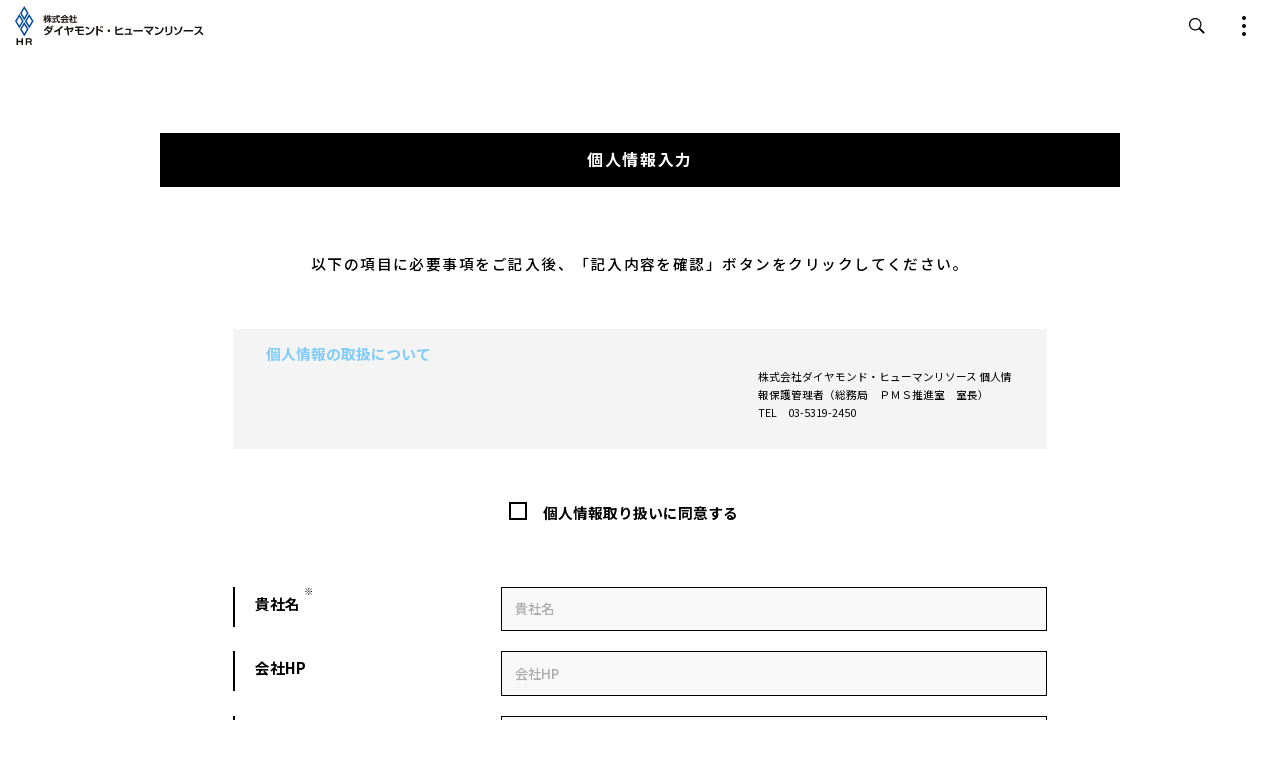

--- FILE ---
content_type: text/html; charset=UTF-8
request_url: https://www.diamondhr.co.jp/news-form/?monitor_id=355&num=3
body_size: 61499
content:
<!DOCTYPE html><html lang="ja"><head><meta charset="utf-8"><meta http-equiv="X-UA-Compatible" content="IE=edge,chrome=1"><meta http-equiv="cleartype" content="on"><meta name="format-detection" content="telephone=no,address=no,email=no"><meta name="viewport" content="width=device-width">  <script>(function(w,d,s,l,i){w[l]=w[l]||[];w[l].push({'gtm.start':
new Date().getTime(),event:'gtm.js'});var f=d.getElementsByTagName(s)[0],
j=d.createElement(s),dl=l!='dataLayer'?'&l='+l:'';j.async=true;j.src=
'https://www.googletagmanager.com/gtm.js?id='+i+dl;f.parentNode.insertBefore(j,f);
})(window,document,'script','dataLayer','GTM-MH3VL3L');</script> <link rel="stylesheet" href="https://unpkg.com/swiper@7/swiper-bundle.min.css" /><link rel="stylesheet" href="https://cdnjs.cloudflare.com/ajax/libs/Swiper/7.0.8/swiper-bundle.css"><link rel="preconnect" href="https://fonts.googleapis.com"><link rel="preconnect" href="https://fonts.gstatic.com" crossorigin><link href="https://fonts.googleapis.com/css2?family=Noto+Sans+JP:wght@300;400;500;700;900&family=Roboto:ital,wght@1,700&display=swap" rel="stylesheet"><link media="all" href="https://www.diamondhr.co.jp/wp-content/cache/autoptimize/css/autoptimize_1e5f95a58b7ffec45ee34645ec5fadb9.css" rel="stylesheet" /><title>ダイヤモンド・ヒューマンリソース｜NEWSフォーム</title><meta name="description" content="お知らせ・プレスリリース｜ダイヤモンド・ヒューマンリソースが発表するお知らせ・モニターレポート・採用総括・人気企業ランキング・新卒採用力ランキングの掲載ページです" /><meta name="robots" content="max-image-preview:large" /><link rel="canonical" href="https://www.diamondhr.co.jp/news-form/" /><meta name="generator" content="All in One SEO (AIOSEO) 4.2.6.1 " /><meta property="og:locale" content="ja_JP" /><meta property="og:site_name" content="ダイヤモンド・ヒューマンリソース - ダイヤモンド・ヒューマンリソースのコーポレートサイトです。" /><meta property="og:type" content="article" /><meta property="og:title" content="ダイヤモンド・ヒューマンリソース｜NEWSフォーム" /><meta property="og:description" content="お知らせ・プレスリリース｜ダイヤモンド・ヒューマンリソースが発表するお知らせ・モニターレポート・採用総括・人気企業ランキング・新卒採用力ランキングの掲載ページです" /><meta property="og:url" content="https://www.diamondhr.co.jp/news-form/" /><meta property="article:published_time" content="2022-09-28T07:56:01+00:00" /><meta property="article:modified_time" content="2022-10-13T10:07:00+00:00" /><meta name="twitter:card" content="summary_large_image" /><meta name="twitter:title" content="ダイヤモンド・ヒューマンリソース｜NEWSフォーム" /><meta name="twitter:description" content="お知らせ・プレスリリース｜ダイヤモンド・ヒューマンリソースが発表するお知らせ・モニターレポート・採用総括・人気企業ランキング・新卒採用力ランキングの掲載ページです" /> <script type="application/ld+json" class="aioseo-schema">{"@context":"https:\/\/schema.org","@graph":[{"@type":"BreadcrumbList","@id":"https:\/\/www.diamondhr.co.jp\/news-form\/#breadcrumblist","itemListElement":[{"@type":"ListItem","@id":"https:\/\/www.diamondhr.co.jp\/#listItem","position":1,"item":{"@type":"WebPage","@id":"https:\/\/www.diamondhr.co.jp\/","name":"\u30db\u30fc\u30e0","description":"\u30c0\u30a4\u30e4\u30e2\u30f3\u30c9\u30fb\u30d2\u30e5\u30fc\u30de\u30f3\u30ea\u30bd\u30fc\u30b9\u306f\u3001\u65b0\u5352\u63a1\u7528\u652f\u63f4\u3001\u65b0\u5352\u7d39\u4ecb\u30b5\u30fc\u30d3\u30b9\u306f\u3058\u3081\u300c\u63a1\u7528\u300d\u304b\u3089\u9069\u6027\u691c\u67fb\u3001\u5185\u5b9a\u30d5\u30a9\u30ed\u30fc\u3001\u82e5\u624b\u793e\u54e1\u306e\u6559\u80b2\u7814\u4fee\u3001\u30b9\u30c8\u30ec\u30b9\u30c1\u30a7\u30c3\u30af\u3001\u7d44\u7e54\u958b\u767a\u306a\u3069\u300c\u80b2\u6210\u300d\u307e\u3067\u30c0\u30a4\u30e4\u30e2\u30f3\u30c9\u793e\u306e\u6301\u3064\u30a2\u30ab\u30c7\u30df\u30c3\u30af\u306a\u77e5\u898b\u306b\u57fa\u3065\u3044\u305f\u30c8\u30fc\u30bf\u30eb\u30bd\u30ea\u30e5\u30fc\u30b7\u30e7\u30f3\u3092\u3054\u63d0\u6848\u3057\u307e\u3059\u3002","url":"https:\/\/www.diamondhr.co.jp\/"},"nextItem":"https:\/\/www.diamondhr.co.jp\/news-form\/#listItem"},{"@type":"ListItem","@id":"https:\/\/www.diamondhr.co.jp\/news-form\/#listItem","position":2,"item":{"@type":"WebPage","@id":"https:\/\/www.diamondhr.co.jp\/news-form\/","name":"\u30cb\u30e5\u30fc\u30b9\uff08\u30d5\u30a9\u30fc\u30e0\uff09","description":"\u304a\u77e5\u3089\u305b\u30fb\u30d7\u30ec\u30b9\u30ea\u30ea\u30fc\u30b9\uff5c\u30c0\u30a4\u30e4\u30e2\u30f3\u30c9\u30fb\u30d2\u30e5\u30fc\u30de\u30f3\u30ea\u30bd\u30fc\u30b9\u304c\u767a\u8868\u3059\u308b\u304a\u77e5\u3089\u305b\u30fb\u30e2\u30cb\u30bf\u30fc\u30ec\u30dd\u30fc\u30c8\u30fb\u63a1\u7528\u7dcf\u62ec\u30fb\u4eba\u6c17\u4f01\u696d\u30e9\u30f3\u30ad\u30f3\u30b0\u30fb\u65b0\u5352\u63a1\u7528\u529b\u30e9\u30f3\u30ad\u30f3\u30b0\u306e\u63b2\u8f09\u30da\u30fc\u30b8\u3067\u3059","url":"https:\/\/www.diamondhr.co.jp\/news-form\/"},"previousItem":"https:\/\/www.diamondhr.co.jp\/#listItem"}]},{"@type":"Organization","@id":"https:\/\/www.diamondhr.co.jp\/#organization","name":"dhr.test","url":"https:\/\/www.diamondhr.co.jp\/"},{"@type":"WebPage","@id":"https:\/\/www.diamondhr.co.jp\/news-form\/#webpage","url":"https:\/\/www.diamondhr.co.jp\/news-form\/","name":"\u30c0\u30a4\u30e4\u30e2\u30f3\u30c9\u30fb\u30d2\u30e5\u30fc\u30de\u30f3\u30ea\u30bd\u30fc\u30b9\uff5cNEWS\u30d5\u30a9\u30fc\u30e0","description":"\u304a\u77e5\u3089\u305b\u30fb\u30d7\u30ec\u30b9\u30ea\u30ea\u30fc\u30b9\uff5c\u30c0\u30a4\u30e4\u30e2\u30f3\u30c9\u30fb\u30d2\u30e5\u30fc\u30de\u30f3\u30ea\u30bd\u30fc\u30b9\u304c\u767a\u8868\u3059\u308b\u304a\u77e5\u3089\u305b\u30fb\u30e2\u30cb\u30bf\u30fc\u30ec\u30dd\u30fc\u30c8\u30fb\u63a1\u7528\u7dcf\u62ec\u30fb\u4eba\u6c17\u4f01\u696d\u30e9\u30f3\u30ad\u30f3\u30b0\u30fb\u65b0\u5352\u63a1\u7528\u529b\u30e9\u30f3\u30ad\u30f3\u30b0\u306e\u63b2\u8f09\u30da\u30fc\u30b8\u3067\u3059","inLanguage":"ja","isPartOf":{"@id":"https:\/\/www.diamondhr.co.jp\/#website"},"breadcrumb":{"@id":"https:\/\/www.diamondhr.co.jp\/news-form\/#breadcrumblist"},"datePublished":"2022-09-28T07:56:01+09:00","dateModified":"2022-10-13T10:07:00+09:00"},{"@type":"WebSite","@id":"https:\/\/www.diamondhr.co.jp\/#website","url":"https:\/\/www.diamondhr.co.jp\/","name":"\u30c0\u30a4\u30e4\u30e2\u30f3\u30c9\u30fb\u30d2\u30e5\u30fc\u30de\u30f3\u30ea\u30bd\u30fc\u30b9","description":"\u30c0\u30a4\u30e4\u30e2\u30f3\u30c9\u30fb\u30d2\u30e5\u30fc\u30de\u30f3\u30ea\u30bd\u30fc\u30b9\u306e\u30b3\u30fc\u30dd\u30ec\u30fc\u30c8\u30b5\u30a4\u30c8\u3067\u3059\u3002","inLanguage":"ja","publisher":{"@id":"https:\/\/www.diamondhr.co.jp\/#organization"}}]}</script>  <script type="text/javascript">window._wpemojiSettings = {"baseUrl":"https:\/\/s.w.org\/images\/core\/emoji\/14.0.0\/72x72\/","ext":".png","svgUrl":"https:\/\/s.w.org\/images\/core\/emoji\/14.0.0\/svg\/","svgExt":".svg","source":{"concatemoji":"https:\/\/www.diamondhr.co.jp\/wp-includes\/js\/wp-emoji-release.min.js?ver=6.1.1"}};
/*! This file is auto-generated */
!function(e,a,t){var n,r,o,i=a.createElement("canvas"),p=i.getContext&&i.getContext("2d");function s(e,t){var a=String.fromCharCode,e=(p.clearRect(0,0,i.width,i.height),p.fillText(a.apply(this,e),0,0),i.toDataURL());return p.clearRect(0,0,i.width,i.height),p.fillText(a.apply(this,t),0,0),e===i.toDataURL()}function c(e){var t=a.createElement("script");t.src=e,t.defer=t.type="text/javascript",a.getElementsByTagName("head")[0].appendChild(t)}for(o=Array("flag","emoji"),t.supports={everything:!0,everythingExceptFlag:!0},r=0;r<o.length;r++)t.supports[o[r]]=function(e){if(p&&p.fillText)switch(p.textBaseline="top",p.font="600 32px Arial",e){case"flag":return s([127987,65039,8205,9895,65039],[127987,65039,8203,9895,65039])?!1:!s([55356,56826,55356,56819],[55356,56826,8203,55356,56819])&&!s([55356,57332,56128,56423,56128,56418,56128,56421,56128,56430,56128,56423,56128,56447],[55356,57332,8203,56128,56423,8203,56128,56418,8203,56128,56421,8203,56128,56430,8203,56128,56423,8203,56128,56447]);case"emoji":return!s([129777,127995,8205,129778,127999],[129777,127995,8203,129778,127999])}return!1}(o[r]),t.supports.everything=t.supports.everything&&t.supports[o[r]],"flag"!==o[r]&&(t.supports.everythingExceptFlag=t.supports.everythingExceptFlag&&t.supports[o[r]]);t.supports.everythingExceptFlag=t.supports.everythingExceptFlag&&!t.supports.flag,t.DOMReady=!1,t.readyCallback=function(){t.DOMReady=!0},t.supports.everything||(n=function(){t.readyCallback()},a.addEventListener?(a.addEventListener("DOMContentLoaded",n,!1),e.addEventListener("load",n,!1)):(e.attachEvent("onload",n),a.attachEvent("onreadystatechange",function(){"complete"===a.readyState&&t.readyCallback()})),(e=t.source||{}).concatemoji?c(e.concatemoji):e.wpemoji&&e.twemoji&&(c(e.twemoji),c(e.wpemoji)))}(window,document,window._wpemojiSettings);</script> <script type='text/javascript' async='async' src='https://www.diamondhr.co.jp/wp-includes/js/jquery/jquery.min.js?ver=3.6.1' id='jquery-core-js'></script> <script type='text/javascript' async='async' src='https://www.diamondhr.co.jp/wp-includes/js/jquery/jquery-migrate.min.js?ver=3.3.2' id='jquery-migrate-js'></script> <link rel="https://api.w.org/" href="https://www.diamondhr.co.jp/wp-json/" /><link rel="alternate" type="application/json" href="https://www.diamondhr.co.jp/wp-json/wp/v2/pages/244" /><link rel="EditURI" type="application/rsd+xml" title="RSD" href="https://www.diamondhr.co.jp/xmlrpc.php?rsd" /><link rel="wlwmanifest" type="application/wlwmanifest+xml" href="https://www.diamondhr.co.jp/wp-includes/wlwmanifest.xml" /><meta name="generator" content="WordPress 6.1.1" /><link rel='shortlink' href='https://www.diamondhr.co.jp/?p=244' /><link rel="alternate" type="application/json+oembed" href="https://www.diamondhr.co.jp/wp-json/oembed/1.0/embed?url=https%3A%2F%2Fwww.diamondhr.co.jp%2Fnews-form%2F" /><link rel="alternate" type="text/xml+oembed" href="https://www.diamondhr.co.jp/wp-json/oembed/1.0/embed?url=https%3A%2F%2Fwww.diamondhr.co.jp%2Fnews-form%2F&#038;format=xml" /> <noscript><style>.lazyload[data-src]{display:none !important;}</style></noscript><link rel="icon" href="https://www.diamondhr.co.jp/wp-content/uploads/2022/09/adpvy-k4lp3-003.png" sizes="32x32" /><link rel="icon" href="https://www.diamondhr.co.jp/wp-content/uploads/2022/09/adpvy-k4lp3-003.png" sizes="192x192" /><link rel="apple-touch-icon" href="https://www.diamondhr.co.jp/wp-content/uploads/2022/09/adpvy-k4lp3-003.png" /><meta name="msapplication-TileImage" content="https://www.diamondhr.co.jp/wp-content/uploads/2022/09/adpvy-k4lp3-003.png" /></head><body>
<script data-cfasync="false" data-no-defer="1">var ewww_webp_supported=false;</script> <noscript><iframe src="https://www.googletagmanager.com/ns.html?id=GTM-MH3VL3L"
height="0" width="0" style="display:none;visibility:hidden"></iframe></noscript><header class="head head--white"><div class="head__inner"><h1 class="head__logoBox"> <a class="head__logo" href="https://www.diamondhr.co.jp/"> <img src="[data-uri]" alt="株式会社ダイヤモンド・ヒューマンリソースのロゴ" data-src="https://www.diamondhr.co.jp/wp-content/themes/corporate-origin/images/head_logo.svg" decoding="async" class="lazyload"><noscript><img src="https://www.diamondhr.co.jp/wp-content/themes/corporate-origin/images/head_logo.svg" alt="株式会社ダイヤモンド・ヒューマンリソースのロゴ" data-eio="l"></noscript> </a></h1><div class="head__iconWrp"><div class="head__icon"> <img src="[data-uri]" alt="虫眼鏡アイコン" data-src="https://www.diamondhr.co.jp/wp-content/themes/corporate-origin/images/head_icon.svg" decoding="async" class="lazyload"><noscript><img src="https://www.diamondhr.co.jp/wp-content/themes/corporate-origin/images/head_icon.svg" alt="虫眼鏡アイコン" data-eio="l"></noscript></div><div class="head__gNav"> <span></span> <span></span> <span></span><div class="head__gNavCircle"></div></div></div></div></header><div class="head__searchMenu"><div class="head__searchInner"><form class="head__searchBox" action="https://www.diamondhr.co.jp/"> <input class="head__search" name="s" type="text" placeholder="HD商品を検索…" value="" /> <button class="head__seachBtn" type="submit"> 検索 </button></form></div></div><div class="head__gMenu"><div class="head__gMenuInner"><div class="head__gMenuContent"><div class="head__gMenuItemWrp"><div class="head__gMenuItem"><div class="head__gMenuTtl"><div class="head__gMenuTtlImg head__gMenuTtlImg--seminar"> <img src="[data-uri]" alt="Seminar" data-src="https://www.diamondhr.co.jp/wp-content/themes/corporate-origin/images/head_seminar.svg" decoding="async" class="lazyload"><noscript><img src="https://www.diamondhr.co.jp/wp-content/themes/corporate-origin/images/head_seminar.svg" alt="Seminar" data-eio="l"></noscript></div></div><div class="head__gMenuLinkWrp"> <a class="head__gMenuLinkBox" href="https://www.diamondhr.co.jp/seminar/"><p class="head__gMenuLinkTxt"> セミナー一覧・アーカイブ</p><div class="head__gMenuLinkArrow"> <img class="head__arrowBlack lazyload" src="[data-uri]" alt="矢印" data-src="https://www.diamondhr.co.jp/wp-content/themes/corporate-origin/images/img_head_gMenuLinkArrow.svg" decoding="async"><noscript><img class="head__arrowBlack" src="https://www.diamondhr.co.jp/wp-content/themes/corporate-origin/images/img_head_gMenuLinkArrow.svg" alt="矢印" data-eio="l"></noscript> <img class="head__arrowHover lazyload" src="[data-uri]" alt="矢印" data-src="https://www.diamondhr.co.jp/wp-content/themes/corporate-origin/images/img_head_gMenuLinkArrow_hover.svg" decoding="async"><noscript><img class="head__arrowHover" src="https://www.diamondhr.co.jp/wp-content/themes/corporate-origin/images/img_head_gMenuLinkArrow_hover.svg" alt="矢印" data-eio="l"></noscript></div> </a></div></div><div class="head__gMenuItem"><div class="head__gMenuTtl"><div class="head__gMenuTtlImg head__gMenuTtlImg--trial"> <img src="[data-uri]" alt="Trial" data-src="https://www.diamondhr.co.jp/wp-content/themes/corporate-origin/images/head_trial.svg" decoding="async" class="lazyload"><noscript><img src="https://www.diamondhr.co.jp/wp-content/themes/corporate-origin/images/head_trial.svg" alt="Trial" data-eio="l"></noscript></div></div><div class="head__gMenuLinkWrp"> <a class="head__gMenuLinkBox" href="https://www.diamondhr.co.jp/trial/"><p class="head__gMenuLinkTxt"> サンプル受検・サンプル動画視聴申込</p><div class="head__gMenuLinkArrow"> <img class="head__arrowBlack lazyload" src="[data-uri]" alt="矢印" data-src="https://www.diamondhr.co.jp/wp-content/themes/corporate-origin/images/img_head_gMenuLinkArrow.svg" decoding="async"><noscript><img class="head__arrowBlack" src="https://www.diamondhr.co.jp/wp-content/themes/corporate-origin/images/img_head_gMenuLinkArrow.svg" alt="矢印" data-eio="l"></noscript> <img class="head__arrowHover lazyload" src="[data-uri]" alt="矢印" data-src="https://www.diamondhr.co.jp/wp-content/themes/corporate-origin/images/img_head_gMenuLinkArrow_hover.svg" decoding="async"><noscript><img class="head__arrowHover" src="https://www.diamondhr.co.jp/wp-content/themes/corporate-origin/images/img_head_gMenuLinkArrow_hover.svg" alt="矢印" data-eio="l"></noscript></div> </a></div></div><div class="head__gMenuItem"><div class="head__gMenuTtl"><div class="head__gMenuTtlImg head__gMenuTtlImg--service"> <img src="[data-uri]" alt="Service" data-src="https://www.diamondhr.co.jp/wp-content/themes/corporate-origin/images/head_service.svg" decoding="async" class="lazyload"><noscript><img src="https://www.diamondhr.co.jp/wp-content/themes/corporate-origin/images/head_service.svg" alt="Service" data-eio="l"></noscript></div></div><div class="head__gMenuLinkWrp"> <a class="head__gMenuLinkBox" href="https://www.diamondhr.co.jp/service/"><p class="head__gMenuLinkTxt"> HD（人材開発）サービス</p><div class="head__gMenuLinkArrow"> <img class="head__arrowBlack lazyload" src="[data-uri]" alt="矢印" data-src="https://www.diamondhr.co.jp/wp-content/themes/corporate-origin/images/img_head_gMenuLinkArrow.svg" decoding="async"><noscript><img class="head__arrowBlack" src="https://www.diamondhr.co.jp/wp-content/themes/corporate-origin/images/img_head_gMenuLinkArrow.svg" alt="矢印" data-eio="l"></noscript> <img class="head__arrowHover lazyload" src="[data-uri]" alt="矢印" data-src="https://www.diamondhr.co.jp/wp-content/themes/corporate-origin/images/img_head_gMenuLinkArrow_hover.svg" decoding="async"><noscript><img class="head__arrowHover" src="https://www.diamondhr.co.jp/wp-content/themes/corporate-origin/images/img_head_gMenuLinkArrow_hover.svg" alt="矢印" data-eio="l"></noscript></div> </a> <a class="head__gMenuLinkBox" href="https://www.diamondhr.co.jp/service/support/"><p class="head__gMenuLinkTxt"> 新卒採用支援サービス</p><div class="head__gMenuLinkArrow"> <img class="head__arrowBlack lazyload" src="[data-uri]" alt="矢印" data-src="https://www.diamondhr.co.jp/wp-content/themes/corporate-origin/images/img_head_gMenuLinkArrow.svg" decoding="async"><noscript><img class="head__arrowBlack" src="https://www.diamondhr.co.jp/wp-content/themes/corporate-origin/images/img_head_gMenuLinkArrow.svg" alt="矢印" data-eio="l"></noscript> <img class="head__arrowHover lazyload" src="[data-uri]" alt="矢印" data-src="https://www.diamondhr.co.jp/wp-content/themes/corporate-origin/images/img_head_gMenuLinkArrow_hover.svg" decoding="async"><noscript><img class="head__arrowHover" src="https://www.diamondhr.co.jp/wp-content/themes/corporate-origin/images/img_head_gMenuLinkArrow_hover.svg" alt="矢印" data-eio="l"></noscript></div> </a> <a class="head__gMenuLinkBox" href="https://www.diamondhr.co.jp/service/referrals/"><p class="head__gMenuLinkTxt"> 新卒紹介サービス</p><div class="head__gMenuLinkArrow"> <img class="head__arrowBlack lazyload" src="[data-uri]" alt="矢印" data-src="https://www.diamondhr.co.jp/wp-content/themes/corporate-origin/images/img_head_gMenuLinkArrow.svg" decoding="async"><noscript><img class="head__arrowBlack" src="https://www.diamondhr.co.jp/wp-content/themes/corporate-origin/images/img_head_gMenuLinkArrow.svg" alt="矢印" data-eio="l"></noscript> <img class="head__arrowHover lazyload" src="[data-uri]" alt="矢印" data-src="https://www.diamondhr.co.jp/wp-content/themes/corporate-origin/images/img_head_gMenuLinkArrow_hover.svg" decoding="async"><noscript><img class="head__arrowHover" src="https://www.diamondhr.co.jp/wp-content/themes/corporate-origin/images/img_head_gMenuLinkArrow_hover.svg" alt="矢印" data-eio="l"></noscript></div> </a></div></div><div class="head__gMenuItem"><div class="head__gMenuTtl"><div class="head__gMenuTtlImg head__gMenuTtlImg--member"> <img src="[data-uri]" alt="Sales Staff" data-src="https://www.diamondhr.co.jp/wp-content/themes/corporate-origin/images/head_sales-staff.svg" decoding="async" class="lazyload"><noscript><img src="https://www.diamondhr.co.jp/wp-content/themes/corporate-origin/images/head_sales-staff.svg" alt="Sales Staff" data-eio="l"></noscript></div></div><div class="head__gMenuLinkWrp"> <a class="head__gMenuLinkBox" href="https://www.diamondhr.co.jp/member/"><p class="head__gMenuLinkTxt"> 営業スタッフ紹介</p><div class="head__gMenuLinkArrow"> <img class="head__arrowBlack lazyload" src="[data-uri]" alt="矢印" data-src="https://www.diamondhr.co.jp/wp-content/themes/corporate-origin/images/img_head_gMenuLinkArrow.svg" decoding="async"><noscript><img class="head__arrowBlack" src="https://www.diamondhr.co.jp/wp-content/themes/corporate-origin/images/img_head_gMenuLinkArrow.svg" alt="矢印" data-eio="l"></noscript> <img class="head__arrowHover lazyload" src="[data-uri]" alt="矢印" data-src="https://www.diamondhr.co.jp/wp-content/themes/corporate-origin/images/img_head_gMenuLinkArrow_hover.svg" decoding="async"><noscript><img class="head__arrowHover" src="https://www.diamondhr.co.jp/wp-content/themes/corporate-origin/images/img_head_gMenuLinkArrow_hover.svg" alt="矢印" data-eio="l"></noscript></div> </a></div></div><div class="head__gMenuItem"><div class="head__gMenuTtl"><div class="head__gMenuTtlImg head__gMenuTtlImg--company"> <img src="[data-uri]" alt="Company" data-src="https://www.diamondhr.co.jp/wp-content/themes/corporate-origin/images/head_company.svg" decoding="async" class="lazyload"><noscript><img src="https://www.diamondhr.co.jp/wp-content/themes/corporate-origin/images/head_company.svg" alt="Company" data-eio="l"></noscript></div></div><div class="head__gMenuLinkWrp"> <a class="head__gMenuLinkBox" href="https://www.diamondhr.co.jp/company/#companyMsgSec"><p class="head__gMenuLinkTxt"> 社長挨拶</p><div class="head__gMenuLinkArrow"> <img class="head__arrowBlack lazyload" src="[data-uri]" alt="矢印" data-src="https://www.diamondhr.co.jp/wp-content/themes/corporate-origin/images/img_head_gMenuLinkArrow.svg" decoding="async"><noscript><img class="head__arrowBlack" src="https://www.diamondhr.co.jp/wp-content/themes/corporate-origin/images/img_head_gMenuLinkArrow.svg" alt="矢印" data-eio="l"></noscript> <img class="head__arrowHover lazyload" src="[data-uri]" alt="矢印" data-src="https://www.diamondhr.co.jp/wp-content/themes/corporate-origin/images/img_head_gMenuLinkArrow_hover.svg" decoding="async"><noscript><img class="head__arrowHover" src="https://www.diamondhr.co.jp/wp-content/themes/corporate-origin/images/img_head_gMenuLinkArrow_hover.svg" alt="矢印" data-eio="l"></noscript></div> </a> <a class="head__gMenuLinkBox" href="https://www.diamondhr.co.jp/company/#companyPhilo"><p class="head__gMenuLinkTxt"> 経営理念</p><div class="head__gMenuLinkArrow"> <img class="head__arrowBlack lazyload" src="[data-uri]" alt="矢印" data-src="https://www.diamondhr.co.jp/wp-content/themes/corporate-origin/images/img_head_gMenuLinkArrow.svg" decoding="async"><noscript><img class="head__arrowBlack" src="https://www.diamondhr.co.jp/wp-content/themes/corporate-origin/images/img_head_gMenuLinkArrow.svg" alt="矢印" data-eio="l"></noscript> <img class="head__arrowHover lazyload" src="[data-uri]" alt="矢印" data-src="https://www.diamondhr.co.jp/wp-content/themes/corporate-origin/images/img_head_gMenuLinkArrow_hover.svg" decoding="async"><noscript><img class="head__arrowHover" src="https://www.diamondhr.co.jp/wp-content/themes/corporate-origin/images/img_head_gMenuLinkArrow_hover.svg" alt="矢印" data-eio="l"></noscript></div> </a> <a class="head__gMenuLinkBox" href="https://www.diamondhr.co.jp/company/#companyOverview"><p class="head__gMenuLinkTxt"> 会社概要</p><div class="head__gMenuLinkArrow"> <img class="head__arrowBlack lazyload" src="[data-uri]" alt="矢印" data-src="https://www.diamondhr.co.jp/wp-content/themes/corporate-origin/images/img_head_gMenuLinkArrow.svg" decoding="async"><noscript><img class="head__arrowBlack" src="https://www.diamondhr.co.jp/wp-content/themes/corporate-origin/images/img_head_gMenuLinkArrow.svg" alt="矢印" data-eio="l"></noscript> <img class="head__arrowHover lazyload" src="[data-uri]" alt="矢印" data-src="https://www.diamondhr.co.jp/wp-content/themes/corporate-origin/images/img_head_gMenuLinkArrow_hover.svg" decoding="async"><noscript><img class="head__arrowHover" src="https://www.diamondhr.co.jp/wp-content/themes/corporate-origin/images/img_head_gMenuLinkArrow_hover.svg" alt="矢印" data-eio="l"></noscript></div> </a> <a class="head__gMenuLinkBox" href="https://www.diamondhr.co.jp/company/#companyBase"><p class="head__gMenuLinkTxt"> 拠点情報</p><div class="head__gMenuLinkArrow"> <img class="head__arrowBlack lazyload" src="[data-uri]" alt="矢印" data-src="https://www.diamondhr.co.jp/wp-content/themes/corporate-origin/images/img_head_gMenuLinkArrow.svg" decoding="async"><noscript><img class="head__arrowBlack" src="https://www.diamondhr.co.jp/wp-content/themes/corporate-origin/images/img_head_gMenuLinkArrow.svg" alt="矢印" data-eio="l"></noscript> <img class="head__arrowHover lazyload" src="[data-uri]" alt="矢印" data-src="https://www.diamondhr.co.jp/wp-content/themes/corporate-origin/images/img_head_gMenuLinkArrow_hover.svg" decoding="async"><noscript><img class="head__arrowHover" src="https://www.diamondhr.co.jp/wp-content/themes/corporate-origin/images/img_head_gMenuLinkArrow_hover.svg" alt="矢印" data-eio="l"></noscript></div> </a> <a class="head__gMenuLinkBox" href="https://www.diamondhr.co.jp/company/#companyHistory"><p class="head__gMenuLinkTxt"> 沿革</p><div class="head__gMenuLinkArrow"> <img class="head__arrowBlack lazyload" src="[data-uri]" alt="矢印" data-src="https://www.diamondhr.co.jp/wp-content/themes/corporate-origin/images/img_head_gMenuLinkArrow.svg" decoding="async"><noscript><img class="head__arrowBlack" src="https://www.diamondhr.co.jp/wp-content/themes/corporate-origin/images/img_head_gMenuLinkArrow.svg" alt="矢印" data-eio="l"></noscript> <img class="head__arrowHover lazyload" src="[data-uri]" alt="矢印" data-src="https://www.diamondhr.co.jp/wp-content/themes/corporate-origin/images/img_head_gMenuLinkArrow_hover.svg" decoding="async"><noscript><img class="head__arrowHover" src="https://www.diamondhr.co.jp/wp-content/themes/corporate-origin/images/img_head_gMenuLinkArrow_hover.svg" alt="矢印" data-eio="l"></noscript></div> </a> <a class="head__gMenuLinkBox" href="https://www.diamondhr.co.jp/company/#companyNetwork"><p class="head__gMenuLinkTxt"> ネットワーク</p><div class="head__gMenuLinkArrow"> <img class="head__arrowBlack lazyload" src="[data-uri]" alt="矢印" data-src="https://www.diamondhr.co.jp/wp-content/themes/corporate-origin/images/img_head_gMenuLinkArrow.svg" decoding="async"><noscript><img class="head__arrowBlack" src="https://www.diamondhr.co.jp/wp-content/themes/corporate-origin/images/img_head_gMenuLinkArrow.svg" alt="矢印" data-eio="l"></noscript> <img class="head__arrowHover lazyload" src="[data-uri]" alt="矢印" data-src="https://www.diamondhr.co.jp/wp-content/themes/corporate-origin/images/img_head_gMenuLinkArrow_hover.svg" decoding="async"><noscript><img class="head__arrowHover" src="https://www.diamondhr.co.jp/wp-content/themes/corporate-origin/images/img_head_gMenuLinkArrow_hover.svg" alt="矢印" data-eio="l"></noscript></div> </a></div></div><div class="head__gMenuItem"><div class="head__gMenuTtl"><div class="head__gMenuTtlImg head__gMenuTtlImg--recruit"> <img src="[data-uri]" alt="Recruit" data-src="https://www.diamondhr.co.jp/wp-content/themes/corporate-origin/images/head_recruit.svg" decoding="async" class="lazyload"><noscript><img src="https://www.diamondhr.co.jp/wp-content/themes/corporate-origin/images/head_recruit.svg" alt="Recruit" data-eio="l"></noscript></div></div><div class="head__gMenuLinkWrp"> <a class="head__gMenuLinkBox" href="https://www.diamondhr.co.jp/recruit/index.html" target="_blank"><p class="head__gMenuLinkTxt"> 新卒採用</p><div class="head__gMenuLinkArrow"> <img class="head__arrowBlack lazyload" src="[data-uri]" alt="矢印" data-src="https://www.diamondhr.co.jp/wp-content/themes/corporate-origin/images/img_head_gMenuLinkArrow.svg" decoding="async"><noscript><img class="head__arrowBlack" src="https://www.diamondhr.co.jp/wp-content/themes/corporate-origin/images/img_head_gMenuLinkArrow.svg" alt="矢印" data-eio="l"></noscript> <img class="head__arrowHover lazyload" src="[data-uri]" alt="矢印" data-src="https://www.diamondhr.co.jp/wp-content/themes/corporate-origin/images/img_head_gMenuLinkArrow_hover.svg" decoding="async"><noscript><img class="head__arrowHover" src="https://www.diamondhr.co.jp/wp-content/themes/corporate-origin/images/img_head_gMenuLinkArrow_hover.svg" alt="矢印" data-eio="l"></noscript></div> </a></div></div><div class="head__gMenuItem"><div class="head__gMenuTtl"><div class="head__gMenuTtlImg head__gMenuTtlImg--news"> <img src="[data-uri]" alt="News" data-src="https://www.diamondhr.co.jp/wp-content/themes/corporate-origin/images/head_news.svg" decoding="async" class="lazyload"><noscript><img src="https://www.diamondhr.co.jp/wp-content/themes/corporate-origin/images/head_news.svg" alt="News" data-eio="l"></noscript></div></div><div class="head__gMenuLinkWrp"> <a class="head__gMenuLinkBox" href="https://www.diamondhr.co.jp/news/"><p class="head__gMenuLinkTxt"> お知らせ</p><div class="head__gMenuLinkArrow"> <img class="head__arrowBlack lazyload" src="[data-uri]" alt="矢印" data-src="https://www.diamondhr.co.jp/wp-content/themes/corporate-origin/images/img_head_gMenuLinkArrow.svg" decoding="async"><noscript><img class="head__arrowBlack" src="https://www.diamondhr.co.jp/wp-content/themes/corporate-origin/images/img_head_gMenuLinkArrow.svg" alt="矢印" data-eio="l"></noscript> <img class="head__arrowHover lazyload" src="[data-uri]" alt="矢印" data-src="https://www.diamondhr.co.jp/wp-content/themes/corporate-origin/images/img_head_gMenuLinkArrow_hover.svg" decoding="async"><noscript><img class="head__arrowHover" src="https://www.diamondhr.co.jp/wp-content/themes/corporate-origin/images/img_head_gMenuLinkArrow_hover.svg" alt="矢印" data-eio="l"></noscript></div> </a></div></div><div class="head__gMenuItem"><div class="head__gMenuTtl"><div class="head__gMenuTtlImg head__gMenuTtlImg--contact"> <img src="[data-uri]" alt="Contact" data-src="https://www.diamondhr.co.jp/wp-content/themes/corporate-origin/images/head_contact.svg" decoding="async" class="lazyload"><noscript><img src="https://www.diamondhr.co.jp/wp-content/themes/corporate-origin/images/head_contact.svg" alt="Contact" data-eio="l"></noscript></div></div><div class="head__gMenuLinkWrp"> <a class="head__gMenuLinkBox" href="https://www.diamondhr.co.jp/contact/"><p class="head__gMenuLinkTxt"> お問合せ</p><div class="head__gMenuLinkArrow"> <img class="head__arrowBlack lazyload" src="[data-uri]" alt="矢印" data-src="https://www.diamondhr.co.jp/wp-content/themes/corporate-origin/images/img_head_gMenuLinkArrow.svg" decoding="async"><noscript><img class="head__arrowBlack" src="https://www.diamondhr.co.jp/wp-content/themes/corporate-origin/images/img_head_gMenuLinkArrow.svg" alt="矢印" data-eio="l"></noscript> <img class="head__arrowHover lazyload" src="[data-uri]" alt="矢印" data-src="https://www.diamondhr.co.jp/wp-content/themes/corporate-origin/images/img_head_gMenuLinkArrow_hover.svg" decoding="async"><noscript><img class="head__arrowHover" src="https://www.diamondhr.co.jp/wp-content/themes/corporate-origin/images/img_head_gMenuLinkArrow_hover.svg" alt="矢印" data-eio="l"></noscript></div> </a></div></div><div class="head__gMenuItem"><div class="head__gMenuTtl"><div class="head__gMenuTtlImg head__gMenuTtlImg--special"> <img src="[data-uri]" alt="Special" data-src="https://www.diamondhr.co.jp/wp-content/themes/corporate-origin/images/head_special.svg" decoding="async" class="lazyload"><noscript><img src="https://www.diamondhr.co.jp/wp-content/themes/corporate-origin/images/head_special.svg" alt="Special" data-eio="l"></noscript></div></div><div class="head__gMenuLinkWrp"> <a class="head__gMenuLinkBox" href="https://www.diamondhr.co.jp/career/"><p class="head__gMenuLinkTxt"> キャリアの目線</p><div class="head__gMenuLinkArrow"> <img class="head__arrowBlack lazyload" src="[data-uri]" alt="矢印" data-src="https://www.diamondhr.co.jp/wp-content/themes/corporate-origin/images/img_head_gMenuLinkArrow.svg" decoding="async"><noscript><img class="head__arrowBlack" src="https://www.diamondhr.co.jp/wp-content/themes/corporate-origin/images/img_head_gMenuLinkArrow.svg" alt="矢印" data-eio="l"></noscript> <img class="head__arrowHover lazyload" src="[data-uri]" alt="矢印" data-src="https://www.diamondhr.co.jp/wp-content/themes/corporate-origin/images/img_head_gMenuLinkArrow_hover.svg" decoding="async"><noscript><img class="head__arrowHover" src="https://www.diamondhr.co.jp/wp-content/themes/corporate-origin/images/img_head_gMenuLinkArrow_hover.svg" alt="矢印" data-eio="l"></noscript></div> </a> <a class="head__gMenuLinkBox" href="https://www.diamondhr.co.jp/tokuko/"><p class="head__gMenuLinkTxt"> トク子の部屋</p><div class="head__gMenuLinkArrow"> <img class="head__arrowBlack lazyload" src="[data-uri]" alt="矢印" data-src="https://www.diamondhr.co.jp/wp-content/themes/corporate-origin/images/img_head_gMenuLinkArrow.svg" decoding="async"><noscript><img class="head__arrowBlack" src="https://www.diamondhr.co.jp/wp-content/themes/corporate-origin/images/img_head_gMenuLinkArrow.svg" alt="矢印" data-eio="l"></noscript> <img class="head__arrowHover lazyload" src="[data-uri]" alt="矢印" data-src="https://www.diamondhr.co.jp/wp-content/themes/corporate-origin/images/img_head_gMenuLinkArrow_hover.svg" decoding="async"><noscript><img class="head__arrowHover" src="https://www.diamondhr.co.jp/wp-content/themes/corporate-origin/images/img_head_gMenuLinkArrow_hover.svg" alt="矢印" data-eio="l"></noscript></div> </a></div></div></div><div class="head__gMenuBtm"> <a class="foot__privacy" href="https://www.diamondhr.co.jp/privacy/"> PRIVACY POLICY </a> <a class="head__info" href="https://www.diamondhr.co.jp/handing-personal-info/"> 個人情報の取り扱いについて </a></div></div></div></div><div class="head__circleBg"></div><main><section class="newsForm"><div class="newsForm__inner"><p class="newsForm__ttl"> 個人情報入力</p><div id="mw_wp_form_mw-wp-form-251" class="mw_wp_form mw_wp_form_input  "><form method="post" action="" enctype="multipart/form-data"><div class="newsForm__topBlock"><p class="contactSec__lead">以下の項目に必要事項をご記入後、<br class="spi" />「記入内容を確認」ボタンを<br class="spi" />クリックしてください。</p><div class="contactSec__privacyWrp"><p class="contactSec__privacyTtl">個人情報の取扱について</p><p class="contactSec__privacyTopTxt">株式会社ダイヤモンド・ヒューマンリソース
個人情報保護管理者（総務局　ＰＭＳ推進室　室長）
TEL　03-5319-2450</p><div class="contactSec__privacyInner"><p class="contactSec__privacyTxt">当社は、当社の事業活動に際して取得する個人情報を、以下の通り適切に管理します。</p><p class="contactSec__privacyContTxt">1.取得する個人情報と利用目的</p><table class="contactSec__privacyTable"><tbody><tr class="contactSec__privacyRow"><th class="contactSec__privacyTh contactSec__privacyTh--L">個人情報の類型</th><th class="contactSec__privacyTh">利用目的</th></tr><tr class="contactSec__privacyRow"><td class="contactSec__privacyTd contactSec__privacyTd--L">1. 就職支援情報の提供を希望する新卒学生の個人情報</td><td class="contactSec__privacyTd"><ul class="contactSec__ul"><li class="contactSec__li">企業の採用情報・採用イベント情報の提供</li><li class="contactSec__li">社会人になるための準備活動を支援する情報の提供</li><li class="contactSec__li">アンケート調査の実施や謝礼の発送</li></ul></td></tr><tr class="contactSec__privacyRow"><td class="contactSec__privacyTd contactSec__privacyTd--L">2. 就職・転職支援情報の提供を希望する方の個人情報</td><td class="contactSec__privacyTd"><ul class="contactSec__ul"><li class="contactSec__li">職業紹介</li><li class="contactSec__li">就職・転職に関する情報の提供</li><li class="contactSec__li">就職・転職に関するイベントのご案内</li><li class="contactSec__li">アンケート調査の実施</li></ul></td></tr><tr class="contactSec__privacyRow"><td class="contactSec__privacyTd contactSec__privacyTd--L">3. 当社へ各種お問合せを下さった方の個人情報</td><td class="contactSec__privacyTd"><ul class="contactSec__ul"><li class="contactSec__li">お問合せ内容の確認、回答</li></ul></td></tr><tr class="contactSec__privacyRow"><td class="contactSec__privacyTd contactSec__privacyTd--L">4. 企業等のご担当者様の個人情報</td><td class="contactSec__privacyTd"><ul class="contactSec__ul"><li class="contactSec__li">連絡を取るため</li><li class="contactSec__li">採用および教育研修関連情報の提供</li><li class="contactSec__li">アンケート調査の実施や謝礼の発送</li><li class="contactSec__li">商品やサービスの提供にあたっての請求業務や発注業務等の事務手続きのため</li></ul></td></tr><tr class="contactSec__privacyRow"><td class="contactSec__privacyTd contactSec__privacyTd--L">5. 大学・短期大学・各種専門学校等の就職指導ご担当者様の個人情報</td><td class="contactSec__privacyTd"><ul class="contactSec__ul"><li class="contactSec__li">連絡を取るため</li><li class="contactSec__li">就職関連情報の提供</li><li class="contactSec__li">アンケート調査の実施や謝礼の発送</li></ul></td></tr><tr class="contactSec__privacyRow"><td class="contactSec__privacyTd contactSec__privacyTd--L">6. 当社従業員の個人情報</td><td class="contactSec__privacyTd">従業員管理（人事・労務管理）</td></tr><tr class="contactSec__privacyRow"><td class="contactSec__privacyTd contactSec__privacyTd--L">7. 当社採用応募者の個人情報</td><td class="contactSec__privacyTd">採用選考の手続き</td></tr><tr class="contactSec__privacyRow"><td class="contactSec__privacyTd contactSec__privacyTd--L">8. 当社が明示した利用目的にご同意いただいた上で取得する個人情報</td><td class="contactSec__privacyTd">同意いただいた範囲内の利用目的達成のため</td></tr></tbody></table><p class="contactSec__privacyContTxt">2. 個人情報の第三者提供</p><p class="contactSec__privacyTxt">当社は、法令の規定または司法手続きに基づく要請による場合を除き、ご本人の同意なく、取得した個人情報を第三者に提供することはありません。</p><p class="contactSec__privacyContTxt">3. 匿名加工情報の取扱について</p><p class="contactSec__privacyTxt">当社は、匿名加工情報の取扱いを行いません。匿名加工情報の取扱いを開始する際は、事前に規程を定め、本人の権利利益に配慮し、かつ法令等の定めるところによって適切な取り扱いを行う手順を確立し、維持いたします。</p><p class="contactSec__privacyContTxt">4. 業務委託に伴う個人情報の預託</p><p class="contactSec__privacyTxt">当社は、当社の事業推進のため、取得したご本人の個人情報を、集計・加工のためや商品発送のために、第三者に預託することがあります。この場合の業務委託先は、当社が信頼のおける先と判断した先で、かつ個人情報の取り扱いについて守秘義務等を内容とする契約書を締結した先に限定します。</p><p class="contactSec__privacyContTxt">5. 安全管理のための措置</p><p class="contactSec__privacyTxt">当社は、個人情報の取扱いにおいて、以下のような安全管理措置を講じています。
１） 基本方針の策定
個人情報保護方針の策定
２） 個人データの取り扱いに係る規律の整備
個人情報の取扱規程の整備、就業規則の整備
３） 組織的安全管理措置
個人情報取扱いに関する責任者の設置、担当毎の運用手順書の作成、
定期的な監査の実施、緊急連絡体制の整備
４） 人的安全管理措置
定期的な教育・研修の実施
５） 物理的安全管理措置
当社施設への入退管理、個人情報取り扱い区域の設定および施錠での入室管理、
すべての入退館記録、盗難防止策
６） 技術的安全管理措置
アクセス制限の実施および記録、不正アクセス防止対策
７） 外的環境の把握
外国において個人データの取扱いを行う場合、当該国における個人情報の保護に
関する制度を把握した上で安全管理措置を実施</p><p class="contactSec__privacyContTxt">6. 個人情報を提供される際の留意点</p><p class="contactSec__privacyTxt">ご自身の個人情報を提供されるか否かは、ご本人の判断にお任せします。ただし、必要な情報をご提供いただけない場合は、当社サービスの一部または全部をご利用いただけない場合があります。</p><p class="contactSec__privacyContTxt">7. 個人情報に関するお問い合わせ、及びご請求について</p><p class="contactSec__privacyTxt">お預かりした個人情報について、利用の目的、開示、内容の修正、追加又は削除、利用の停止、消去第三者への提供の停止を求められた場合には、ご本人またはその代理人に限り、開示等の請求をお受けします。</p><p class="contactSec__privacyContTxt">【個人情報お問い合わせ窓口】</p><p class="contactSec__privacyTxt">株式会社ダイヤモンド・ヒューマンリソース
個人情報保護相談窓口
TEL　03-5319-2450　（平日　9:30～17:30 ※12/28～1/4を除く）
E-Mail：info@diamondhr.co.jp</p><p class="contactSec__privacyContTxt">【書面での個人情報開示請求の手順と開示請求書について】</p><p class="contactSec__privacyTxt">「個人情報開示等請求書」の所定事項を全てご記入の上、ご本人様確認の証明書類と860円分の切手（個人情報の開示および利用目的の通知のときのみ）を同封し、書留または配達記録郵便等の配達記録が確認できる方法で下記までご郵送下さい。</p><p class="contactSec__privacyContTxt">●必要書類</p><p class="contactSec__privacyTxt">①個人情報開示等請求書（当社ホームページよりダウンロードしてください）
②本人確認のための書類
【本人からの請求の場合】
・運転免許証、パスポート等の写真付証明書で、本人の氏名および住所が記載されているもの
・住民票の写し（開示等の求めをする日前３０日以内に作成されたもので、本籍地やマイナンバーの記載がないもの）
【代理人からの請求の場合】
・代理人の運転免許証、パスポート等の写真付証明書で、代理人の氏名および住所が記載されているもの
・代理人の住民票の写し（開示等の求めをする日前３０日以内に作成されたもので、本籍地やマイナンバーの記載がないもの）
・代理人が弁護士の場合は、登録番号のわかる書類
・代理を示す旨の委任状</p><p class="contactSec__privacyContTxt">●送付先</p><p class="contactSec__privacyTxt">〒112-0002　東京都文京区小石川5-5-5プライム茗荷谷ビル6Ｆ
株式会社ダイヤモンド・ヒューマンリソース　個人情報保護相談窓口担当</p><p class="contactSec__privacyContTxt">●手数料</p><p class="contactSec__privacyTxt">個人情報の開示および利用目的の通知のときのみ、手数料860円（税込）が必要となります。
個人情報の訂正、追加、消去、利用停止または第三者提供の停止の場合は、手数料は不要です。</p><p class="contactSec__privacyTxt contactSec__privacyTxt--02">また、苦情解決の申出先として下記認定個人情報保護団体をご利用いただくこともできます。
〒106-0032
東京都港区六本木1-9-9　六本木ファーストビル12Ｆ
一般財団法人日本情報経済社会推進協会
個人情報保護苦情相談室
0120-700-779</p><p class="contactSec__privacyContTxt">8. 苦情及び相談</p><p class="contactSec__privacyTxt">当社の個人情報の取り扱いに関する苦情及び相談がございましたら、上記の窓口へお願いいたします。</p></div></div><div class="contactSec__agreeBoxWrp"> <span class="mwform-checkbox-field horizontal-item"> <label > <input type="checkbox" name="agree[data][]" value="同意" class="contactSec__agreeCheck" /> <span class="mwform-checkbox-field-text">個人情報取り扱いに同意する</span> </label> </span> <input type="hidden" name="agree[separator]" value="," /></div></div><table class="newsForm__main"><tbody><tr class="contactSec__row"><th class="contactSec__th contactSec__th--required"><span class="contactSec__required">貴社名</span></th><td class="contactSec__td"> <input type="text" name="company" class="contactSec__txt" size="60" value="" placeholder="貴社名" /></td></tr><tr class="contactSec__row"><th class="contactSec__th">会社HP</th><td class="contactSec__td"> <input type="text" name="company_hp" class="contactSec__txt" size="60" value="" placeholder="会社HP" /></td></tr><tr class="contactSec__row"><th class="contactSec__th">部署名</th><td class="contactSec__td"> <input type="text" name="department" class="contactSec__txt" size="60" value="" placeholder="部署名" /></td></tr><tr class="contactSec__row"><th class="contactSec__th">役職</th><td class="contactSec__td"> <input type="text" name="position" class="contactSec__txt" size="60" value="" placeholder="役職" /></td></tr><tr class="contactSec__row"><th class="contactSec__th contactSec__th--required"><span class="contactSec__required">氏名</span></th><td class="contactSec__td"> <input type="text" name="name" class="contactSec__txt" size="60" value="" placeholder="氏名" /></td></tr><tr class="contactSec__row"><th class="contactSec__th contactSec__th--required"><span class="contactSec__required">〒</span></th><td class="contactSec__td"> <input type="text" name="zip" class="contactSec__txt" size="60" value="" placeholder="郵便番号" /></td></tr><tr class="contactSec__row"><th class="contactSec__th contactSec__th--required"><span class="contactSec__required">都道府県</span></th><td class="contactSec__td contactSec__td--pref"><div class="contactSec__selectWrp"><div id="contact_address" class="contactSec__select custom-select sources"><span class="custom-select-trigger"> 都道府県を選択してください。 </span><div class="custom-options"><span class="custom-option" data-value="北海道"> 北海道 </span> <span class="custom-option" data-value="青森県"> 青森県 </span> <span class="custom-option" data-value="岩手県"> 岩手県 </span> <span class="custom-option" data-value="宮城県"> 宮城県 </span> <span class="custom-option" data-value="秋田県"> 秋田県 </span> <span class="custom-option" data-value="山形県"> 山形県 </span> <span class="custom-option" data-value="福島県"> 福島県 </span> <span class="custom-option" data-value="茨城県"> 茨城県 </span> <span class="custom-option" data-value="栃木県"> 栃木県 </span> <span class="custom-option" data-value="群馬県"> 群馬県 </span> <span class="custom-option" data-value="埼玉県"> 埼玉県 </span> <span class="custom-option" data-value="千葉県"> 千葉県 </span> <span class="custom-option" data-value="東京都"> 東京都 </span> <span class="custom-option" data-value="神奈川県"> 神奈川県 </span> <span class="custom-option" data-value="埼玉県"> 埼玉県 </span> <span class="custom-option" data-value="新潟県"> 新潟県 </span> <span class="custom-option" data-value="富山県"> 富山県 </span> <span class="custom-option" data-value="石川県"> 石川県 </span> <span class="custom-option" data-value="福井県"> 福井県 </span> <span class="custom-option" data-value="山梨県"> 山梨県 </span> <span class="custom-option" data-value="長野県"> 長野県 </span> <span class="custom-option" data-value="岐阜県"> 岐阜県 </span> <span class="custom-option" data-value="静岡県"> 静岡県 </span> <span class="custom-option" data-value="愛知県"> 愛知県 </span> <span class="custom-option" data-value="三重県"> 三重県 </span> <span class="custom-option" data-value="滋賀県"> 滋賀県 </span> <span class="custom-option" data-value="京都府"> 京都府 </span> <span class="custom-option" data-value="大阪府"> 大阪府 </span> <span class="custom-option" data-value="兵庫県"> 兵庫県 </span> <span class="custom-option" data-value="奈良県"> 奈良県 </span> <span class="custom-option" data-value="和歌山県"> 和歌山県 </span> <span class="custom-option" data-value="鳥取県"> 鳥取県 </span> <span class="custom-option" data-value="島根県"> 島根県 </span> <span class="custom-option" data-value="岡山県"> 岡山県 </span> <span class="custom-option" data-value="広島県"> 広島県 </span> <span class="custom-option" data-value="山口県"> 山口県 </span> <span class="custom-option" data-value="徳島県"> 徳島県 </span> <span class="custom-option" data-value="香川県"> 香川県 </span> <span class="custom-option" data-value="愛媛県"> 愛媛県 </span> <span class="custom-option" data-value="高知県"> 高知県 </span> <span class="custom-option" data-value="福岡県"> 福岡県 </span> <span class="custom-option" data-value="佐賀県"> 佐賀県 </span> <span class="custom-option" data-value="長崎県"> 長崎県 </span> <span class="custom-option" data-value="熊本県"> 熊本県 </span> <span class="custom-option" data-value="大分県"> 大分県 </span> <span class="custom-option" data-value="宮崎県"> 宮崎県 </span> <span class="custom-option" data-value="鹿児島県"> 鹿児島県 </span> <span class="custom-option" data-value="沖縄県"> 沖縄県 </span></div> <input type="hidden" name="pref" value="" /></div></div></td></tr><tr class="contactSec__row"><th class="contactSec__th contactSec__th--required"><span class="contactSec__required">所在地</span></th><td class="contactSec__td"> <input type="text" name="address" class="contactSec__txt" size="60" value="" placeholder="所在地" /></td></tr><tr class="contactSec__row"><th class="contactSec__th contactSec__th--required"><span class="contactSec__required">メールアドレス</span></th><td class="contactSec__td"> <input type="text" name="mail" class="contactSec__txt" size="60" value="" placeholder="メールアドレス" /></td></tr><tr class="contactSec__row"><th class="contactSec__th contactSec__th--required"><span class="contactSec__required">電話番号</span></th><td class="contactSec__td"> <input type="text" name="tel" class="contactSec__txt" size="60" value="" placeholder="電話番号" /></td></tr><tr class="contactSec__row"><th class="contactSec__th contactSec__th--required">業種</th><td class="contactSec__td contactSec__td--industry"><div class="contactSec__selectWrp"><div id="contact_industry" class="contactSec__select custom-select sources"><span class="custom-select-trigger"> 業種を選択してください。 </span><div class="custom-options"><span class="custom-option" data-value="建設・不動産"> 建設・不動産 </span> <span class="custom-option" data-value="食品"> 食品 </span> <span class="custom-option" data-value="繊維・紙・諸工業"> 繊維・紙・諸工業 </span> <span class="custom-option" data-value="石油化学・医薬品"> 石油化学・医薬品 </span> <span class="custom-option" data-value="ゴム・窯業"> ゴム・窯業 </span> <span class="custom-option" data-value="鉄鋼・金属"> 鉄鋼・金属 </span> <span class="custom-option" data-value="電機・機械"> 電機・機械 </span> <span class="custom-option" data-value="輸送機器・精密機器"> 輸送機器・精密機器 </span> <span class="custom-option" data-value="商社（総合・専門）"> 商社（総合・専門） </span> <span class="custom-option" data-value="流通・小売（百貨店・ストアほか）"> 流通・小売（百貨店・ストアほか） </span> <span class="custom-option" data-value="金融"> 金融 </span> <span class="custom-option" data-value="運輸"> 運輸 </span> <span class="custom-option" data-value="通信・情報"> 通信・情報 </span> <span class="custom-option" data-value="マスコミ"> マスコミ </span> <span class="custom-option" data-value="インフラ（電力・ガス）"> インフラ（電力・ガス） </span> <span class="custom-option" data-value="法人向サービス"> 法人向サービス </span> <span class="custom-option" data-value="個人向サービス（旅行・フード・レジャーほか）"> 個人向サービス（旅行・フード・レジャーほか） </span> <span class="custom-option" data-value="教育"> 教育 </span> <span class="custom-option" data-value="病院・介護"> 病院・介護 </span> <span class="custom-option" data-value="自治体"> 自治体 </span> <span class="custom-option" data-value="官公庁・外郭団体"> 官公庁・外郭団体 </span> <span class="custom-option" data-value="代理店"> 代理店 </span></div> <input type="hidden" name="industry" value="" /></div></div></td></tr><tr class="contactSec__row"><th class="contactSec__th contactSec__th--required">従業員数</th><td class="contactSec__td"> <input type="text" name="employees" class="contactSec__txt" size="60" value="" placeholder="○○名" /></td></tr><tr class="contactSec__row"><th class="contactSec__th">ご意見・ご要望</th><td class="contactSec__td"><textarea name="request" class="contactSec__textArea" cols="50" rows="5" placeholder="ご意見・ご要望"></textarea></td></tr></tbody></table><div style="display:none;"> https://www.diamondhr.co.jp/download/675/ <input type="hidden" name="dl_url" value="https://www.diamondhr.co.jp/download/675/" /></div><div style="display:none;"> モニターレポート <input type="hidden" name="kinds" value="モニターレポート" /></div><div class="contactSec__btn c-btnSec"> <button type="submit" name="submitConfirm" value="confirm" class="c-btnSec__txt">記入内容を確認</button></div><input type="hidden" id="mw_wp_form_token" name="mw_wp_form_token" value="088d6546b9" /><input type="hidden" name="_wp_http_referer" value="/news-form/?monitor_id=355&#038;num=3" /><input type="hidden" name="mw-wp-form-form-id" value="251" /><input type="hidden" name="mw-wp-form-form-verify-token" value="9ab9c7a555dd4e087124899f31c035e3aba31794" /></form></div> <script type="text/javascript">(function($){
				if($('.mw_wp_form').hasClass('mw_wp_form_confirm')){
					$('.contactSec__td--pref').append($('input[name="pref"]').val());
					$('.contactSec__td--industry').append($('input[name="industry"]').val());
					$('.contactSec__lead').html('以下の項目に必要事項をご記入後、「送信する」ボタンをクリックしてください。<br>入力いただいたメールアドレスにダウンロードリンクをお送りします。')
				}
			})(jQuery);</script> <div class="newsDetail__backBtn"> <a class="c-moreBtn c-moreBtn--back" href="https://www.diamondhr.co.jp/news/"> <img class="c-moreBtn__moreBlack lazyload" src="[data-uri]" alt="Back to All" data-src="https://www.diamondhr.co.jp/wp-content/themes/corporate-origin/images/img_newsDetail_back.svg" decoding="async"><noscript><img class="c-moreBtn__moreBlack" src="https://www.diamondhr.co.jp/wp-content/themes/corporate-origin/images/img_newsDetail_back.svg" alt="Back to All" data-eio="l"></noscript> <img class="c-moreBtn__moreBlue lazyload" src="[data-uri]" alt="Back to All" data-src="https://www.diamondhr.co.jp/wp-content/themes/corporate-origin/images/img_newsDetail_back_blue.svg" decoding="async"><noscript><img class="c-moreBtn__moreBlue" src="https://www.diamondhr.co.jp/wp-content/themes/corporate-origin/images/img_newsDetail_back_blue.svg" alt="Back to All" data-eio="l"></noscript> </a></div></div></section></main><footer class="foot"><div class="foot__lBox"><div class="foot__lBoxBtm"> <a class="foot__privacy" href="https://www.diamondhr.co.jp/privacy/"> PRIVACY POLICY </a> <a href="https://privacymark.jp/" target="_blank"> <img class="foot__pmark lazyload" src="[data-uri]" alt="pマーク" data-src="https://www.diamondhr.co.jp/wp-content/themes/corporate-origin/images/img_pmark.png" decoding="async"><noscript><img class="foot__pmark" src="https://www.diamondhr.co.jp/wp-content/themes/corporate-origin/images/img_pmark.png" alt="pマーク" data-eio="l"></noscript> </a></div></div><p class="foot__copyright"> 2022 Copyright(C) DIAMOND HUMAN RESOURCE,INC. All Rights Reserved.</p></footer> <script src="https://www.diamondhr.co.jp/wp-content/themes/corporate-origin/js/plugin/jquery-2.1.4.min.js"></script> <script src="https://www.diamondhr.co.jp/wp-content/themes/corporate-origin/js/plugin/jquery.sumoselect.min.js"></script> <script src="https://cdnjs.cloudflare.com/ajax/libs/Swiper/7.0.8/swiper-bundle.js"></script>  <script src="https://www.diamondhr.co.jp/wp-content/cache/autoptimize/js/autoptimize_single_8d35f558236d13da1684bda8f597f79a.js"></script> <script src="https://cdnjs.cloudflare.com/ajax/libs/gsap/3.10.4/gsap.min.js" integrity="sha512-VEBjfxWUOyzl0bAwh4gdLEaQyDYPvLrZql3pw1ifgb6fhEvZl9iDDehwHZ+dsMzA0Jfww8Xt7COSZuJ/slxc4Q==" crossorigin="anonymous" referrerpolicy="no-referrer"></script> <script src="https://cdnjs.cloudflare.com/ajax/libs/gsap/3.4.2/ScrollTrigger.min.js"></script> <script src="//cdnjs.cloudflare.com/ajax/libs/ScrollMagic/2.0.5/ScrollMagic.min.js"></script> <script src="//cdnjs.cloudflare.com/ajax/libs/ScrollMagic/2.0.5/plugins/animation.gsap.min.js"></script> <script src="https://www.diamondhr.co.jp/wp-content/cache/autoptimize/js/autoptimize_single_d97f48b7bc8d68b11716d4a63d849709.js"></script> <script type='text/javascript' id='eio-lazy-load-js-before'>var eio_lazy_vars = {"exactdn_domain":"","skip_autoscale":0,"threshold":0};</script> <script type='text/javascript' async='async' src='https://www.diamondhr.co.jp/wp-content/plugins/ewww-image-optimizer/includes/lazysizes.min.js?ver=692' id='eio-lazy-load-js'></script> <script type='text/javascript' async='async' src='https://www.diamondhr.co.jp/wp-content/cache/autoptimize/js/autoptimize_single_ec99bd9c4ccce58a22d4f8a5e2efbf09.js?ver=6.1.1' id='mw-wp-form-js'></script> </body></html>

--- FILE ---
content_type: text/css
request_url: https://www.diamondhr.co.jp/wp-content/cache/autoptimize/css/autoptimize_1e5f95a58b7ffec45ee34645ec5fadb9.css
body_size: 421724
content:
html,body,div,span,object,iframe,h1,h2,h3,h4,h5,h6,p,blockquote,pre,abbr,address,cite,code,del,dfn,em,img,ins,kbd,q,samp,small,strong,sub,sup,var,b,i,dl,dt,dd,ol,ul,li,fieldset,form,label,legend,table,caption,tbody,tfoot,thead,tr,th,td,article,aside,canvas,details,figcaption,figure,footer,header,hgroup,menu,nav,section,summary,time,mark,audio,video{margin:0;padding:0;border:0;outline:0;font-size:100%;vertical-align:baseline;background:0 0}body{line-height:1}article,aside,details,figcaption,figure,footer,header,hgroup,menu,nav,section{display:block}nav ul{list-style:none}blockquote,q{quotes:none}blockquote:before,blockquote:after,q:before,q:after{content:'';content:none}a{margin:0;padding:0;font-size:100%;vertical-align:baseline;background:0 0}ins{background-color:#ff9;color:#000;text-decoration:none}mark{background-color:#ff9;color:#000;font-style:italic;font-weight:700}del{text-decoration:line-through}abbr[title],dfn[title]{border-bottom:1px dotted;cursor:help}table{border-collapse:collapse;border-spacing:0}hr{display:block;height:1px;border:0;border-top:1px solid #ccc;margin:1em 0;padding:0}input,select{vertical-align:middle}
@charset "UTF-8";
/*!
 * animate.css -http://daneden.me/animate
 * Version - 3.5.2
 * Licensed under the MIT license - http://opensource.org/licenses/MIT
 *
 * Copyright (c) 2017 Daniel Eden
 */
.animated{animation-duration:1s;animation-fill-mode:both}.animated.infinite{animation-iteration-count:infinite}.animated.hinge{animation-duration:2s}.animated.bounceIn,.animated.bounceOut,.animated.flipOutX,.animated.flipOutY{animation-duration:.75s}@keyframes bounce{0%,20%,53%,80%,to{animation-timing-function:cubic-bezier(.215,.61,.355,1);transform:translateZ(0)}40%,43%{animation-timing-function:cubic-bezier(.755,.05,.855,.06);transform:translate3d(0,-30px,0)}70%{animation-timing-function:cubic-bezier(.755,.05,.855,.06);transform:translate3d(0,-15px,0)}90%{transform:translate3d(0,-4px,0)}}.bounce{animation-name:bounce;transform-origin:center bottom}@keyframes flash{0%,50%,to{opacity:1}25%,75%{opacity:0}}.flash{animation-name:flash}@keyframes pulse{0%{transform:scaleX(1)}50%{transform:scale3d(1.05,1.05,1.05)}to{transform:scaleX(1)}}.pulse{animation-name:pulse}@keyframes rubberBand{0%{transform:scaleX(1)}30%{transform:scale3d(1.25,.75,1)}40%{transform:scale3d(.75,1.25,1)}50%{transform:scale3d(1.15,.85,1)}65%{transform:scale3d(.95,1.05,1)}75%{transform:scale3d(1.05,.95,1)}to{transform:scaleX(1)}}.rubberBand{animation-name:rubberBand}@keyframes shake{0%,to{transform:translateZ(0)}10%,30%,50%,70%,90%{transform:translate3d(-10px,0,0)}20%,40%,60%,80%{transform:translate3d(10px,0,0)}}.shake{animation-name:shake}@keyframes headShake{0%{transform:translateX(0)}6.5%{transform:translateX(-6px) rotateY(-9deg)}18.5%{transform:translateX(5px) rotateY(7deg)}31.5%{transform:translateX(-3px) rotateY(-5deg)}43.5%{transform:translateX(2px) rotateY(3deg)}50%{transform:translateX(0)}}.headShake{animation-timing-function:ease-in-out;animation-name:headShake}@keyframes swing{20%{transform:rotate(15deg)}40%{transform:rotate(-10deg)}60%{transform:rotate(5deg)}80%{transform:rotate(-5deg)}to{transform:rotate(0deg)}}.swing{transform-origin:top center;animation-name:swing}@keyframes tada{0%{transform:scaleX(1)}10%,20%{transform:scale3d(.9,.9,.9) rotate(-3deg)}30%,50%,70%,90%{transform:scale3d(1.1,1.1,1.1) rotate(3deg)}40%,60%,80%{transform:scale3d(1.1,1.1,1.1) rotate(-3deg)}to{transform:scaleX(1)}}.tada{animation-name:tada}@keyframes wobble{0%{transform:none}15%{transform:translate3d(-25%,0,0) rotate(-5deg)}30%{transform:translate3d(20%,0,0) rotate(3deg)}45%{transform:translate3d(-15%,0,0) rotate(-3deg)}60%{transform:translate3d(10%,0,0) rotate(2deg)}75%{transform:translate3d(-5%,0,0) rotate(-1deg)}to{transform:none}}.wobble{animation-name:wobble}@keyframes jello{0%,11.1%,to{transform:none}22.2%{transform:skewX(-12.5deg) skewY(-12.5deg)}33.3%{transform:skewX(6.25deg) skewY(6.25deg)}44.4%{transform:skewX(-3.125deg) skewY(-3.125deg)}55.5%{transform:skewX(1.5625deg) skewY(1.5625deg)}66.6%{transform:skewX(-.78125deg) skewY(-.78125deg)}77.7%{transform:skewX(.390625deg) skewY(.390625deg)}88.8%{transform:skewX(-.1953125deg) skewY(-.1953125deg)}}.jello{animation-name:jello;transform-origin:center}@keyframes bounceIn{0%,20%,40%,60%,80%,to{animation-timing-function:cubic-bezier(.215,.61,.355,1)}0%{opacity:0;transform:scale3d(.3,.3,.3)}20%{transform:scale3d(1.1,1.1,1.1)}40%{transform:scale3d(.9,.9,.9)}60%{opacity:1;transform:scale3d(1.03,1.03,1.03)}80%{transform:scale3d(.97,.97,.97)}to{opacity:1;transform:scaleX(1)}}.bounceIn{animation-name:bounceIn}@keyframes bounceInDown{0%,60%,75%,90%,to{animation-timing-function:cubic-bezier(.215,.61,.355,1)}0%{opacity:0;transform:translate3d(0,-3000px,0)}60%{opacity:1;transform:translate3d(0,25px,0)}75%{transform:translate3d(0,-10px,0)}90%{transform:translate3d(0,5px,0)}to{transform:none}}.bounceInDown{animation-name:bounceInDown}@keyframes bounceInLeft{0%,60%,75%,90%,to{animation-timing-function:cubic-bezier(.215,.61,.355,1)}0%{opacity:0;transform:translate3d(-3000px,0,0)}60%{opacity:1;transform:translate3d(25px,0,0)}75%{transform:translate3d(-10px,0,0)}90%{transform:translate3d(5px,0,0)}to{transform:none}}.bounceInLeft{animation-name:bounceInLeft}@keyframes bounceInRight{0%,60%,75%,90%,to{animation-timing-function:cubic-bezier(.215,.61,.355,1)}0%{opacity:0;transform:translate3d(3000px,0,0)}60%{opacity:1;transform:translate3d(-25px,0,0)}75%{transform:translate3d(10px,0,0)}90%{transform:translate3d(-5px,0,0)}to{transform:none}}.bounceInRight{animation-name:bounceInRight}@keyframes bounceInUp{0%,60%,75%,90%,to{animation-timing-function:cubic-bezier(.215,.61,.355,1)}0%{opacity:0;transform:translate3d(0,3000px,0)}60%{opacity:1;transform:translate3d(0,-20px,0)}75%{transform:translate3d(0,10px,0)}90%{transform:translate3d(0,-5px,0)}to{transform:translateZ(0)}}.bounceInUp{animation-name:bounceInUp}@keyframes bounceOut{20%{transform:scale3d(.9,.9,.9)}50%,55%{opacity:1;transform:scale3d(1.1,1.1,1.1)}to{opacity:0;transform:scale3d(.3,.3,.3)}}.bounceOut{animation-name:bounceOut}@keyframes bounceOutDown{20%{transform:translate3d(0,10px,0)}40%,45%{opacity:1;transform:translate3d(0,-20px,0)}to{opacity:0;transform:translate3d(0,2000px,0)}}.bounceOutDown{animation-name:bounceOutDown}@keyframes bounceOutLeft{20%{opacity:1;transform:translate3d(20px,0,0)}to{opacity:0;transform:translate3d(-2000px,0,0)}}.bounceOutLeft{animation-name:bounceOutLeft}@keyframes bounceOutRight{20%{opacity:1;transform:translate3d(-20px,0,0)}to{opacity:0;transform:translate3d(2000px,0,0)}}.bounceOutRight{animation-name:bounceOutRight}@keyframes bounceOutUp{20%{transform:translate3d(0,-10px,0)}40%,45%{opacity:1;transform:translate3d(0,20px,0)}to{opacity:0;transform:translate3d(0,-2000px,0)}}.bounceOutUp{animation-name:bounceOutUp}@keyframes fadeIn{0%{opacity:0}to{opacity:1}}.fadeIn{animation-name:fadeIn}@keyframes fadeInDown{0%{opacity:0;transform:translate3d(0,-100%,0)}to{opacity:1;transform:none}}.fadeInDown{animation-name:fadeInDown}@keyframes fadeInDownBig{0%{opacity:0;transform:translate3d(0,-2000px,0)}to{opacity:1;transform:none}}.fadeInDownBig{animation-name:fadeInDownBig}@keyframes fadeInLeft{0%{opacity:0;transform:translate3d(-100%,0,0)}to{opacity:1;transform:none}}.fadeInLeft{animation-name:fadeInLeft}@keyframes fadeInLeftBig{0%{opacity:0;transform:translate3d(-2000px,0,0)}to{opacity:1;transform:none}}.fadeInLeftBig{animation-name:fadeInLeftBig}@keyframes fadeInRight{0%{opacity:0;transform:translate3d(100%,0,0)}to{opacity:1;transform:none}}.fadeInRight{animation-name:fadeInRight}@keyframes fadeInRightBig{0%{opacity:0;transform:translate3d(2000px,0,0)}to{opacity:1;transform:none}}.fadeInRightBig{animation-name:fadeInRightBig}@keyframes fadeInUp{0%{opacity:0;transform:translate3d(0,100%,0)}to{opacity:1;transform:none}}.fadeInUp{animation-name:fadeInUp}@keyframes fadeInUpBig{0%{opacity:0;transform:translate3d(0,2000px,0)}to{opacity:1;transform:none}}.fadeInUpBig{animation-name:fadeInUpBig}@keyframes fadeOut{0%{opacity:1}to{opacity:0}}.fadeOut{animation-name:fadeOut}@keyframes fadeOutDown{0%{opacity:1}to{opacity:0;transform:translate3d(0,100%,0)}}.fadeOutDown{animation-name:fadeOutDown}@keyframes fadeOutDownBig{0%{opacity:1}to{opacity:0;transform:translate3d(0,2000px,0)}}.fadeOutDownBig{animation-name:fadeOutDownBig}@keyframes fadeOutLeft{0%{opacity:1}to{opacity:0;transform:translate3d(-100%,0,0)}}.fadeOutLeft{animation-name:fadeOutLeft}@keyframes fadeOutLeftBig{0%{opacity:1}to{opacity:0;transform:translate3d(-2000px,0,0)}}.fadeOutLeftBig{animation-name:fadeOutLeftBig}@keyframes fadeOutRight{0%{opacity:1}to{opacity:0;transform:translate3d(100%,0,0)}}.fadeOutRight{animation-name:fadeOutRight}@keyframes fadeOutRightBig{0%{opacity:1}to{opacity:0;transform:translate3d(2000px,0,0)}}.fadeOutRightBig{animation-name:fadeOutRightBig}@keyframes fadeOutUp{0%{opacity:1}to{opacity:0;transform:translate3d(0,-100%,0)}}.fadeOutUp{animation-name:fadeOutUp}@keyframes fadeOutUpBig{0%{opacity:1}to{opacity:0;transform:translate3d(0,-2000px,0)}}.fadeOutUpBig{animation-name:fadeOutUpBig}@keyframes flip{0%{transform:perspective(400px) rotateY(-1turn);animation-timing-function:ease-out}40%{transform:perspective(400px) translateZ(150px) rotateY(-190deg);animation-timing-function:ease-out}50%{transform:perspective(400px) translateZ(150px) rotateY(-170deg);animation-timing-function:ease-in}80%{transform:perspective(400px) scale3d(.95,.95,.95);animation-timing-function:ease-in}to{transform:perspective(400px);animation-timing-function:ease-in}}.animated.flip{-webkit-backface-visibility:visible;backface-visibility:visible;animation-name:flip}@keyframes flipInX{0%{transform:perspective(400px) rotateX(90deg);animation-timing-function:ease-in;opacity:0}40%{transform:perspective(400px) rotateX(-20deg);animation-timing-function:ease-in}60%{transform:perspective(400px) rotateX(10deg);opacity:1}80%{transform:perspective(400px) rotateX(-5deg)}to{transform:perspective(400px)}}.flipInX{-webkit-backface-visibility:visible!important;backface-visibility:visible!important;animation-name:flipInX}@keyframes flipInY{0%{transform:perspective(400px) rotateY(90deg);animation-timing-function:ease-in;opacity:0}40%{transform:perspective(400px) rotateY(-20deg);animation-timing-function:ease-in}60%{transform:perspective(400px) rotateY(10deg);opacity:1}80%{transform:perspective(400px) rotateY(-5deg)}to{transform:perspective(400px)}}.flipInY{-webkit-backface-visibility:visible!important;backface-visibility:visible!important;animation-name:flipInY}@keyframes flipOutX{0%{transform:perspective(400px)}30%{transform:perspective(400px) rotateX(-20deg);opacity:1}to{transform:perspective(400px) rotateX(90deg);opacity:0}}.flipOutX{animation-name:flipOutX;-webkit-backface-visibility:visible!important;backface-visibility:visible!important}@keyframes flipOutY{0%{transform:perspective(400px)}30%{transform:perspective(400px) rotateY(-15deg);opacity:1}to{transform:perspective(400px) rotateY(90deg);opacity:0}}.flipOutY{-webkit-backface-visibility:visible!important;backface-visibility:visible!important;animation-name:flipOutY}@keyframes lightSpeedIn{0%{transform:translate3d(100%,0,0) skewX(-30deg);opacity:0}60%{transform:skewX(20deg);opacity:1}80%{transform:skewX(-5deg);opacity:1}to{transform:none;opacity:1}}.lightSpeedIn{animation-name:lightSpeedIn;animation-timing-function:ease-out}@keyframes lightSpeedOut{0%{opacity:1}to{transform:translate3d(100%,0,0) skewX(30deg);opacity:0}}.lightSpeedOut{animation-name:lightSpeedOut;animation-timing-function:ease-in}@keyframes rotateIn{0%{transform-origin:center;transform:rotate(-200deg);opacity:0}to{transform-origin:center;transform:none;opacity:1}}.rotateIn{animation-name:rotateIn}@keyframes rotateInDownLeft{0%{transform-origin:left bottom;transform:rotate(-45deg);opacity:0}to{transform-origin:left bottom;transform:none;opacity:1}}.rotateInDownLeft{animation-name:rotateInDownLeft}@keyframes rotateInDownRight{0%{transform-origin:right bottom;transform:rotate(45deg);opacity:0}to{transform-origin:right bottom;transform:none;opacity:1}}.rotateInDownRight{animation-name:rotateInDownRight}@keyframes rotateInUpLeft{0%{transform-origin:left bottom;transform:rotate(45deg);opacity:0}to{transform-origin:left bottom;transform:none;opacity:1}}.rotateInUpLeft{animation-name:rotateInUpLeft}@keyframes rotateInUpRight{0%{transform-origin:right bottom;transform:rotate(-90deg);opacity:0}to{transform-origin:right bottom;transform:none;opacity:1}}.rotateInUpRight{animation-name:rotateInUpRight}@keyframes rotateOut{0%{transform-origin:center;opacity:1}to{transform-origin:center;transform:rotate(200deg);opacity:0}}.rotateOut{animation-name:rotateOut}@keyframes rotateOutDownLeft{0%{transform-origin:left bottom;opacity:1}to{transform-origin:left bottom;transform:rotate(45deg);opacity:0}}.rotateOutDownLeft{animation-name:rotateOutDownLeft}@keyframes rotateOutDownRight{0%{transform-origin:right bottom;opacity:1}to{transform-origin:right bottom;transform:rotate(-45deg);opacity:0}}.rotateOutDownRight{animation-name:rotateOutDownRight}@keyframes rotateOutUpLeft{0%{transform-origin:left bottom;opacity:1}to{transform-origin:left bottom;transform:rotate(-45deg);opacity:0}}.rotateOutUpLeft{animation-name:rotateOutUpLeft}@keyframes rotateOutUpRight{0%{transform-origin:right bottom;opacity:1}to{transform-origin:right bottom;transform:rotate(90deg);opacity:0}}.rotateOutUpRight{animation-name:rotateOutUpRight}@keyframes hinge{0%{transform-origin:top left;animation-timing-function:ease-in-out}20%,60%{transform:rotate(80deg);transform-origin:top left;animation-timing-function:ease-in-out}40%,80%{transform:rotate(60deg);transform-origin:top left;animation-timing-function:ease-in-out;opacity:1}to{transform:translate3d(0,700px,0);opacity:0}}.hinge{animation-name:hinge}@keyframes jackInTheBox{0%{opacity:0;transform:scale(.1) rotate(30deg);transform-origin:center bottom}50%{transform:rotate(-10deg)}70%{transform:rotate(3deg)}to{opacity:1;transform:scale(1)}}.jackInTheBox{animation-name:jackInTheBox}@keyframes rollIn{0%{opacity:0;transform:translate3d(-100%,0,0) rotate(-120deg)}to{opacity:1;transform:none}}.rollIn{animation-name:rollIn}@keyframes rollOut{0%{opacity:1}to{opacity:0;transform:translate3d(100%,0,0) rotate(120deg)}}.rollOut{animation-name:rollOut}@keyframes zoomIn{0%{opacity:0;transform:scale3d(.3,.3,.3)}50%{opacity:1}}.zoomIn{animation-name:zoomIn}@keyframes zoomInDown{0%{opacity:0;transform:scale3d(.1,.1,.1) translate3d(0,-1000px,0);animation-timing-function:cubic-bezier(.55,.055,.675,.19)}60%{opacity:1;transform:scale3d(.475,.475,.475) translate3d(0,60px,0);animation-timing-function:cubic-bezier(.175,.885,.32,1)}}.zoomInDown{animation-name:zoomInDown}@keyframes zoomInLeft{0%{opacity:0;transform:scale3d(.1,.1,.1) translate3d(-1000px,0,0);animation-timing-function:cubic-bezier(.55,.055,.675,.19)}60%{opacity:1;transform:scale3d(.475,.475,.475) translate3d(10px,0,0);animation-timing-function:cubic-bezier(.175,.885,.32,1)}}.zoomInLeft{animation-name:zoomInLeft}@keyframes zoomInRight{0%{opacity:0;transform:scale3d(.1,.1,.1) translate3d(1000px,0,0);animation-timing-function:cubic-bezier(.55,.055,.675,.19)}60%{opacity:1;transform:scale3d(.475,.475,.475) translate3d(-10px,0,0);animation-timing-function:cubic-bezier(.175,.885,.32,1)}}.zoomInRight{animation-name:zoomInRight}@keyframes zoomInUp{0%{opacity:0;transform:scale3d(.1,.1,.1) translate3d(0,1000px,0);animation-timing-function:cubic-bezier(.55,.055,.675,.19)}60%{opacity:1;transform:scale3d(.475,.475,.475) translate3d(0,-60px,0);animation-timing-function:cubic-bezier(.175,.885,.32,1)}}.zoomInUp{animation-name:zoomInUp}@keyframes zoomOut{0%{opacity:1}50%{opacity:0;transform:scale3d(.3,.3,.3)}to{opacity:0}}.zoomOut{animation-name:zoomOut}@keyframes zoomOutDown{40%{opacity:1;transform:scale3d(.475,.475,.475) translate3d(0,-60px,0);animation-timing-function:cubic-bezier(.55,.055,.675,.19)}to{opacity:0;transform:scale3d(.1,.1,.1) translate3d(0,2000px,0);transform-origin:center bottom;animation-timing-function:cubic-bezier(.175,.885,.32,1)}}.zoomOutDown{animation-name:zoomOutDown}@keyframes zoomOutLeft{40%{opacity:1;transform:scale3d(.475,.475,.475) translate3d(42px,0,0)}to{opacity:0;transform:scale(.1) translate3d(-2000px,0,0);transform-origin:left center}}.zoomOutLeft{animation-name:zoomOutLeft}@keyframes zoomOutRight{40%{opacity:1;transform:scale3d(.475,.475,.475) translate3d(-42px,0,0)}to{opacity:0;transform:scale(.1) translate3d(2000px,0,0);transform-origin:right center}}.zoomOutRight{animation-name:zoomOutRight}@keyframes zoomOutUp{40%{opacity:1;transform:scale3d(.475,.475,.475) translate3d(0,60px,0);animation-timing-function:cubic-bezier(.55,.055,.675,.19)}to{opacity:0;transform:scale3d(.1,.1,.1) translate3d(0,-2000px,0);transform-origin:center bottom;animation-timing-function:cubic-bezier(.175,.885,.32,1)}}.zoomOutUp{animation-name:zoomOutUp}@keyframes slideInDown{0%{transform:translate3d(0,-100%,0);visibility:visible}to{transform:translateZ(0)}}.slideInDown{animation-name:slideInDown}@keyframes slideInLeft{0%{transform:translate3d(-100%,0,0);visibility:visible}to{transform:translateZ(0)}}.slideInLeft{animation-name:slideInLeft}@keyframes slideInRight{0%{transform:translate3d(100%,0,0);visibility:visible}to{transform:translateZ(0)}}.slideInRight{animation-name:slideInRight}@keyframes slideInUp{0%{transform:translate3d(0,100%,0);visibility:visible}to{transform:translateZ(0)}}.slideInUp{animation-name:slideInUp}@keyframes slideOutDown{0%{transform:translateZ(0)}to{visibility:hidden;transform:translate3d(0,100%,0)}}.slideOutDown{animation-name:slideOutDown}@keyframes slideOutLeft{0%{transform:translateZ(0)}to{visibility:hidden;transform:translate3d(-100%,0,0)}}.slideOutLeft{animation-name:slideOutLeft}@keyframes slideOutRight{0%{transform:translateZ(0)}to{visibility:hidden;transform:translate3d(100%,0,0)}}.slideOutRight{animation-name:slideOutRight}@keyframes slideOutUp{0%{transform:translateZ(0)}to{visibility:hidden;transform:translate3d(0,-100%,0)}}.slideOutUp{animation-name:slideOutUp}
@charset "utf-8";html,body{font-size:18px;font-family:'Noto Sans JP',sans-serif;color:#000;position:relative}a{color:#000;text-decoration:none}.sp{display:none !important}@media print,screen and (max-width:760px){.sp{display:block !important}}.pc{display:block}@media print,screen and (max-width:760px){.pc{display:none !important}}.spi{display:none}@media print,screen and (max-width:760px){.spi{display:inline}}.pdi{display:none}@media print,screen and (max-width:1025px){.pdi{display:inline}}@media print,screen and (max-width:760px){.pdi{display:inline}}.pci{display:inline}@media print,screen and (max-width:760px){.pci{display:none}}.fadeup{transform:translateY(30px);opacity:0}.fadeup.is-active{animation:fadeup 1.3s cubic-bezier(.33,1,.68,1) 1 forwards}@keyframes fadeup{0%{transform:translateY(30px);opacity:0}80%{opacity:1}100%{opacity:1;transform:translateY(0)}}.fadeUp02{animation-name:fadeUpAnime;animation-duration:1.4s;animation-fill-mode:forwards;opacity:0}@keyframes fadeUpAnime{from{opacity:0;transform:translateY(100px)}to{opacity:1;transform:translateY(0)}}.solidAnime.is-active:before{animation:solidAnime 1.8s cubic-bezier(.33,1,.68,1) forwards}@keyframes solidAnime{0%{height:0}100%{height:100%}}.solidAnime02.is-active:after{animation:solidAnime02 .5s cubic-bezier(.33,1,.68,1) forwards}@keyframes solidAnime02{0%{height:0}100%{height:100%}}.mw_wp_form_complete{text-align:center}.l-sec{width:100%}.l-sec__inner{width:87.5vw;margin:0 auto;max-width:1680px}@media print,screen and (max-width:1025px){.l-sec__inner{width:89.84375vw}}@media print,screen and (max-width:760px){.l-sec__inner{width:93.3333333333vw}}.l-sec--fixed{overflow:hidden}.head{width:100%;height:77px;position:fixed;z-index:9999;right:0;left:0;box-sizing:border-box;transition:.8s}@media print,screen and (max-width:1920px){.head{height:4.0104166667vw}}@media print,screen and (max-width:1025px){.head{height:5.37109375vw}}@media print,screen and (max-width:760px){.head{height:10.6666666667vw}}.head--white{background-color:#fff}.head--gray{background-color:#f4f4f4}.head--open{transition:.5s;background:rgba(128,204,249,.97)}.head__inner{width:97.8645833333vw;height:77px;margin-left:22px;display:flex;justify-content:space-between;align-items:center}@media print,screen and (max-width:1920px){.head__inner{width:97.8645833333vw;height:4.0104166667vw;margin-left:1.1458333333vw}}@media print,screen and (max-width:1025px){.head__inner{height:5.37109375vw}}@media print,screen and (max-width:760px){.head__inner{width:96.6666666667vw;height:10.6666666667vw;margin-left:2vw}}.head__logoBox{width:284px}@media print,screen and (max-width:1920px){.head__logoBox{width:14.7916666667vw}}@media print,screen and (max-width:1025px){.head__logoBox{width:19.3359375vw}}@media print,screen and (max-width:760px){.head__logoBox{width:40.1333333333vw}}.head__logo{display:block;width:100%}.head__logo>img{display:block;width:100%}.head__iconWrp{display:flex;align-items:center}.head__icon{width:24.35px;margin-right:24px;cursor:pointer}@media print,screen and (max-width:1920px){.head__icon{width:1.2682291667vw;margin-right:1.25vw}}@media print,screen and (max-width:1025px){.head__icon{width:1.953125vw}}@media print,screen and (max-width:760px){.head__icon{width:3.9093333333vw;margin-right:2.6666666667vw}}.head__icon>img{display:block;width:100%}.head__icon:hover{opacity:.7}.head__gNav{width:69px;height:69px;position:relative;cursor:pointer}@media print,screen and (max-width:1920px){.head__gNav{width:3.59375vw;height:3.59375vw}}@media print,screen and (max-width:760px){.head__gNav{width:8vw;height:8vw}}.head__gNav:hover>span:first-child{opacity:0;transition:.2s}.head__gNav:hover>span:nth-of-type(3){opacity:0;transition:.2s}.head__gNav:hover .head__gNavCircle{opacity:1;transition:.2s}.head__gNav>span{position:absolute;width:6px;height:6px;background-color:#000;border-radius:50%;left:0;right:0;margin:0 auto;transition:.2s}@media print,screen and (max-width:1920px){.head__gNav>span{width:.3125vw;height:.3125vw}}@media print,screen and (max-width:760px){.head__gNav>span{width:.8vw;height:.8vw}}.head__gNav>span:first-of-type{top:19.5px}@media print,screen and (max-width:1920px){.head__gNav>span:first-of-type{top:1.015625vw}}@media print,screen and (max-width:760px){.head__gNav>span:first-of-type{top:2.0666666667vw}}.head__gNav>span:nth-of-type(2){top:31.5px}@media print,screen and (max-width:1920px){.head__gNav>span:nth-of-type(2){top:1.640625vw}}@media print,screen and (max-width:760px){.head__gNav>span:nth-of-type(2){top:3.6666666667vw}}.head__gNav>span:nth-of-type(3){top:43.5px}@media print,screen and (max-width:1920px){.head__gNav>span:nth-of-type(3){top:2.265625vw}}@media print,screen and (max-width:760px){.head__gNav>span:nth-of-type(3){top:5.2666666667vw}}.head__gNav--open .head__gNavCircle{background-color:#000;opacity:1;transition:.2s}.head__gNav--open>span{background-color:#fff}.head__gNav--open>span:first-child{opacity:0;transition:.2s}.head__gNav--open>span:nth-of-type(3){opacity:0;transition:.2s}.head__gNavCircle{width:69px;height:69px;border-radius:50%;background-color:#80ccf9;position:absolute;left:0;right:0;margin:0 auto;z-index:-1;opacity:0;transition:.2s}@media print,screen and (max-width:1920px){.head__gNavCircle{width:3.59375vw;height:3.59375vw}}@media print,screen and (max-width:760px){.head__gNavCircle{width:8vw;height:8vw}}.head__searchMenu{display:none;width:100%;background-color:#000;padding:46px 0;z-index:100;position:fixed;top:77px;left:0}@media print,screen and (max-width:1920px){.head__searchMenu{padding:2.3958333333vw 0;top:4.0104166667vw}}@media print,screen and (max-width:1025px){.head__searchMenu{top:5.37109375vw}}@media print,screen and (max-width:760px){.head__searchMenu{top:10.6666666667vw;padding:6.1333333333vw 0}}.head__searchInner{width:900px;margin-left:503px}@media print,screen and (max-width:1920px){.head__searchInner{width:46.875vw;margin-left:26.1979166667vw}}@media print,screen and (max-width:760px){.head__searchInner{width:86.6666666667vw;margin:0 auto}}.head__searchBox{width:100%}.head__search{border:none;width:767px;background:#fff;font-size:16px;font-weight:700;letter-spacing:0;padding:21px 10px 22px 18px;box-sizing:border-box;margin-right:20px;box-shadow:0 3px 6px #ccc inset}@media print,screen and (max-width:1920px){.head__search{width:39.9479166667vw;font-size:.8333333333vw;padding:1.09375vw .5208333333vw 1.1458333333vw .9375vw;margin-right:1.0416666667vw;box-shadow:0 .15625vw .3125vw #ccc inset}}@media print,screen and (max-width:760px){.head__search{width:100%;font-size:3.7333333333vw;border-radius:0;padding:2.8vw 1.3333333333vw 2.9333333333vw 2.4vw}}.head__seachBtn{width:104px;font-size:18px;font-weight:900;color:#fff;letter-spacing:.1em;padding:8.5px 0 9.5px;background-color:#000;transition:.2s;border:none;border-top:1px solid #80ccf9;border-bottom:1px solid #80ccf9;cursor:pointer}@media print,screen and (max-width:1920px){.head__seachBtn{width:5.4166666667vw;font-size:.9375vw;padding:.4427083333vw 0 .4947916667vw}}@media print,screen and (max-width:760px){.head__seachBtn{display:block;width:26.6666666667vw;font-size:3.7333333333vw;padding:2vw 0 2.1333333333vw;margin:0 auto;margin-top:5.3333333333vw;background-color:#80ccf9;color:#000}}.head__seachBtn:hover{background-color:#80ccf9;color:#000;transition:.2s}.head__gMenu{opacity:0;width:100vw;height:100%;transition:all .2s;transform:translateY(-100%);position:fixed;top:0;right:0;z-index:90;overflow:scroll;-webkit-overflow-scrolling:touch}.head__gMenu--open{transform:translateY(0);opacity:1}.head__gMenu--open .head__gMenuContent{animation-name:gnaviAnime;animation-duration:1s;animation-delay:.2s;animation-fill-mode:forwards;opacity:0}@keyframes gnaviAnime{0%{opacity:0}100%{opacity:1}}.head__gMenuInner{width:1600px;margin:0 auto}@media print,screen and (max-width:1920px){.head__gMenuInner{width:83.3333333333vw}}@media print,screen and (max-width:1025px){.head__gMenuInner{width:92.7734375vw}}@media print,screen and (max-width:760px){.head__gMenuInner{width:92vw}}.head__gMenuContent{margin-top:90px;width:100%}@media print,screen and (max-width:1920px){.head__gMenuContent{margin-top:4.6875vw}}@media print,screen and (max-width:1025px){.head__gMenuContent{margin-top:6.8359375vw}}@media print,screen and (max-width:760px){.head__gMenuContent{margin-top:16vw;padding-bottom:13.3333333333vw}}.head__gMenuItemWrp{width:100%}.head__gMenuBtm{padding:21px 0;display:flex;align-items:center}@media print,screen and (max-width:1920px){.head__gMenuBtm{padding:1.09375vw 0}}@media print,screen and (max-width:1025px){.head__gMenuBtm{padding:1.46484375vw 0}}@media print,screen and (max-width:760px){.head__gMenuBtm{padding:4vw 0;flex-direction:column}}.head__gMenuBtm .foot__privacy{color:#000;margin-right:79px}@media print,screen and (max-width:1920px){.head__gMenuBtm .foot__privacy{margin-right:4.1145833333vw}}@media print,screen and (max-width:760px){.head__gMenuBtm .foot__privacy{margin-right:0;text-align:center;margin-bottom:4vw;border-bottom:1px solid #000}}.head__gMenuBtm .foot__privacy:before{background-color:#000}.head__gMenuBtm .foot__privacy:hover{color:#000}.head__gMenuItem{width:100%;padding:27px 0;border-top:1px solid #000;display:flex;align-items:center}@media print,screen and (max-width:1920px){.head__gMenuItem{padding:1.40625vw 0}}@media print,screen and (max-width:760px){.head__gMenuItem{flex-direction:column;padding:4vw 1.3333333333vw;box-sizing:border-box}}.head__gMenuItem:last-child{border-bottom:1px solid #000}.head__gMenuTtl{width:350px}@media print,screen and (max-width:1920px){.head__gMenuTtl{width:18.2291666667vw}}@media print,screen and (max-width:760px){.head__gMenuTtl{width:100%;margin-bottom:4vw}}@media print,screen and (max-width:760px){.head__gMenuTtlImg{margin:0 auto}}.head__gMenuTtlImg>img{display:block;width:100%}.head__gMenuTtlImg--seminar{width:220px}@media print,screen and (max-width:1920px){.head__gMenuTtlImg--seminar{width:11.4583333333vw}}@media print,screen and (max-width:760px){.head__gMenuTtlImg--seminar{width:29.3333333333vw}}.head__gMenuTtlImg--trial{width:115.5px}@media print,screen and (max-width:1920px){.head__gMenuTtlImg--trial{width:6.015625vw}}@media print,screen and (max-width:760px){.head__gMenuTtlImg--trial{width:15.4vw}}.head__gMenuTtlImg--service{width:195px}@media print,screen and (max-width:1920px){.head__gMenuTtlImg--service{width:10.15625vw}}@media print,screen and (max-width:760px){.head__gMenuTtlImg--service{width:26vw}}.head__gMenuTtlImg--member{width:293px}@media print,screen and (max-width:1920px){.head__gMenuTtlImg--member{width:15.2604166667vw}}@media print,screen and (max-width:760px){.head__gMenuTtlImg--member{width:39.0666666667vw}}.head__gMenuTtlImg--company{width:248.77px}@media print,screen and (max-width:1920px){.head__gMenuTtlImg--company{width:12.9567708333vw}}@media print,screen and (max-width:760px){.head__gMenuTtlImg--company{width:33.1693333333vw}}.head__gMenuTtlImg--recruit{width:190px}@media print,screen and (max-width:1920px){.head__gMenuTtlImg--recruit{width:9.8958333333vw}}@media print,screen and (max-width:760px){.head__gMenuTtlImg--recruit{width:25.3333333333vw}}.head__gMenuTtlImg--news{width:144px}@media print,screen and (max-width:1920px){.head__gMenuTtlImg--news{width:7.5vw}}@media print,screen and (max-width:760px){.head__gMenuTtlImg--news{width:19.2vw}}.head__gMenuTtlImg--contact{width:204.5px}@media print,screen and (max-width:1920px){.head__gMenuTtlImg--contact{width:10.6510416667vw}}@media print,screen and (max-width:760px){.head__gMenuTtlImg--contact{width:27.2666666667vw}}.head__gMenuTtlImg--special{width:191px}@media print,screen and (max-width:1920px){.head__gMenuTtlImg--special{width:9.9479166667vw}}@media print,screen and (max-width:760px){.head__gMenuTtlImg--special{width:25.4666666667vw}}.head__gMenuLinkWrp{display:flex;align-items:center}@media print,screen and (max-width:760px){.head__gMenuLinkWrp{flex-direction:column}}.head__gMenuLinkBox{display:block;display:flex;align-items:center;margin-right:60px}@media print,screen and (max-width:1920px){.head__gMenuLinkBox{margin-right:3.125vw}}@media print,screen and (max-width:760px){.head__gMenuLinkBox{margin-bottom:4vw}}.head__gMenuLinkBox:last-child{margin-right:0}@media print,screen and (max-width:760px){.head__gMenuLinkBox:last-child{margin-bottom:0}}.head__gMenuLinkBox:hover .head__arrowBlack{opacity:0;transition:.2s}@media print,screen and (max-width:760px){.head__gMenuLinkBox:hover .head__arrowBlack{opacity:1}}.head__gMenuLinkBox:hover .head__arrowHover{opacity:1;transition:.2s}@media print,screen and (max-width:760px){.head__gMenuLinkBox:hover .head__arrowHover{opacity:0}}.head__gMenuLinkTxt{font-size:18px;font-weight:700;color:#000;letter-spacing:.1em}@media print,screen and (max-width:1920px){.head__gMenuLinkTxt{font-size:.9375vw}}@media print,screen and (max-width:1025px){.head__gMenuLinkTxt{font-size:1.171875vw}}@media print,screen and (max-width:760px){.head__gMenuLinkTxt{font-size:3.7333333333vw}}.head__gMenuLinkArrow{position:relative}.head__arrowBlack{display:block;width:32.25px;transition:.2s}@media print,screen and (max-width:1920px){.head__arrowBlack{width:1.6796875vw}}@media print,screen and (max-width:760px){.head__arrowBlack{width:4.3vw}}.head__arrowHover{display:block;width:15.73px;position:absolute;right:0;top:11px;opacity:0;transition:.2s}@media print,screen and (max-width:1920px){.head__arrowHover{width:.8192708333vw;top:.5729166667vw}}.head__info{font-size:20px;font-weight:700;color:#000;letter-spacing:.1em;position:relative}@media print,screen and (max-width:1920px){.head__info{font-size:1.0416666667vw}}@media print,screen and (max-width:1025px){.head__info{font-size:1.3671875vw}}@media print,screen and (max-width:760px){.head__info{font-size:3.7333333333vw;padding-bottom:.5333333333vw;border-bottom:1px solid #000}}.head__info:before{content:"";position:absolute;width:100%;height:1px;background-color:#000;left:0;bottom:-4px;transform:scale(0,1);transform-origin:left top;transition:transform .3s}@media print,screen and (max-width:1920px){.head__info:before{bottom:-.2083333333vw}}@media print,screen and (max-width:760px){.head__info:before{display:none}}.head__info:hover{transition:.2s}.head__info:hover:before{transform:scale(1,1)}.head__circleBg{position:fixed;z-index:3;width:100px;height:100px;border-radius:50%;background:rgba(128,204,249,.97);transform:scale(0);top:-50px;right:-50px;transition:all .6s}@media print,screen and (max-width:1920px){.head__circleBg{width:5.2083333333vw;height:5.2083333333vw;top:-2.6041666667vw;right:-2.6041666667vw}}@media print,screen and (max-width:760px){.head__circleBg{width:13.3333333333vw;height:13.3333333333vw;top:-6.6666666667vw;right:-6.6666666667vw}}.head__circleBg--open{transform:scale(100)}.foot{background-color:#000;width:100%;height:120px;box-sizing:border-box;justify-content:space-between;align-items:center;display:flex;z-index:999;position:absolute;bottom:-120px;left:0;padding:40px 0;box-sizing:border-box}@media print,screen and (max-width:1920px){.foot{height:6.25vw;bottom:-6.25vw;padding:2.0833333333vw 0}}@media print,screen and (max-width:760px){.foot{padding:13.3333333333vw 0 4vw;height:auto;flex-direction:column;justify-content:flex-start}}.foot__lBox{padding-left:59px;display:flex;justify-content:flex-start}@media print,screen and (max-width:1920px){.foot__lBox{padding-left:3.0729166667vw}}@media print,screen and (max-width:1025px){.foot__lBox{padding-left:1.953125vw}}@media print,screen and (max-width:760px){.foot__lBox{padding-left:0;width:100%}}.foot__lBoxBtm{display:flex;align-items:center}.foot__lBoxBtm a{display:block}@media print,screen and (max-width:760px){.foot__lBoxBtm{flex-direction:column;margin:0 auto}}.foot__snsWrp{display:flex}@media print,screen and (max-width:760px){.foot__snsWrp{justify-content:space-between;width:29.3333333333vw;margin-bottom:6vw}}.foot__sns{width:50px;height:50px;display:flex;align-items:center;margin-right:23px;border-radius:100%;position:relative;vertical-align:middle;box-sizing:border-box}@media print,screen and (max-width:1920px){.foot__sns{width:2.6041666667vw;height:2.6041666667vw;margin-right:1.1979166667vw}}@media print,screen and (max-width:1025px){.foot__sns{width:3.41796875vw;height:3.41796875vw}}@media print,screen and (max-width:760px){.foot__sns{width:6.6666666667vw;height:6.6666666667vw;margin-right:0;border:1px solid #fff;border-radius:50%}}.foot__sns--last{margin-right:40px}@media print,screen and (max-width:1920px){.foot__sns--last{margin-right:2.0833333333vw}}@media print,screen and (max-width:760px){.foot__sns--last{margin-right:0}}.foot__sns:before,.foot__sns:after{border-radius:100%;box-sizing:inherit;content:'';position:absolute;width:100%;height:100%;top:0;left:0}@media print,screen and (max-width:760px){.foot__sns:before,.foot__sns:after{display:none}}.foot__sns:before{border:2px solid transparent}@media print,screen and (max-width:1920px){.foot__sns:before{border:.1041666667vw solid transparent}}.foot__sns:hover:before{border-top-color:#fff;border-right-color:#fff;border-bottom-color:#fff;transition:border-top-color .15s linear,border-right-color .15s linear .1s,border-bottom-color .15s linear .2s}.foot__sns:after{border:0 solid transparent}.foot__sns:hover:after{border-top:2px solid #fff;border-left-width:2px;border-right-width:2px;transform:rotate(270deg);transition:transform .4s linear 0s,border-left-width 0s linear .35s}@media print,screen and (max-width:1920px){.foot__sns:hover:after{border-top:.1041666667vw solid #fff;border-left-width:.1041666667vw;border-right-width:.1041666667vw}}.foot__snsImg{margin:0 auto}.foot__snsImg>img{display:block;width:100%}.foot__snsImg--01{width:20.58px;margin-top:10px;margin-left:17px}@media print,screen and (max-width:1920px){.foot__snsImg--01{width:1.071875vw;margin-top:.5208333333vw;margin-left:.8854166667vw}}@media print,screen and (max-width:1025px){.foot__snsImg--01{width:1.3671875vw;margin-top:.78125vw;margin-left:1.171875vw}}@media print,screen and (max-width:760px){.foot__snsImg--01{width:2.744vw;margin-top:1.2vw;margin-left:2.2666666667vw}}.foot__snsImg--02{width:25.27px;margin-top:15px}@media print,screen and (max-width:1920px){.foot__snsImg--02{width:1.3161458333vw;margin-top:.78125vw}}@media print,screen and (max-width:1025px){.foot__snsImg--02{width:1.708984375vw;margin-top:1.025390625vw}}@media print,screen and (max-width:760px){.foot__snsImg--02{width:3.3693333333vw;margin-top:2vw}}.foot__snsImg--03{width:29px;margin-top:15px}@media print,screen and (max-width:1920px){.foot__snsImg--03{width:1.5104166667vw;margin-top:.78125vw}}@media print,screen and (max-width:1025px){.foot__snsImg--03{width:1.953125vw;margin-top:1.025390625vw}}@media print,screen and (max-width:760px){.foot__snsImg--03{width:3.8666666667vw;margin-top:2vw}}.foot__privacy{display:block;font-size:24px;font-weight:500;letter-spacing:.1em;color:#fff;padding-bottom:2px;transition:.2s;position:relative;margin-right:55px}@media print,screen and (max-width:1920px){.foot__privacy{font-size:1.25vw;margin-right:2.8645833333vw;padding-bottom:.1041666667vw}}@media print,screen and (max-width:1025px){.foot__privacy{font-size:1.3671875vw;margin-right:5.37109375vw}}@media print,screen and (max-width:760px){.foot__privacy{font-size:3.7333333333vw;margin-right:0;margin-bottom:6.6666666667vw;padding-bottom:.2666666667vw;border-bottom:1px solid #fff}}.foot__privacy:before{content:"";position:absolute;width:100%;height:1px;background-color:#80ccf9;left:0;bottom:0;transform:scale(0,1);transform-origin:left top;transition:transform .3s}.foot__privacy:hover{color:#80ccf9;transition:.2s}.foot__privacy:hover:before{transform:scale(1,1)}@media print,screen and (max-width:760px){.foot__privacy:hover{color:#fff}}.foot__pmark{display:block;width:55px}@media print,screen and (max-width:1920px){.foot__pmark{width:2.8645833333vw}}@media print,screen and (max-width:1025px){.foot__pmark{width:5.37109375vw}}@media print,screen and (max-width:760px){.foot__pmark{width:9.3333333333vw;margin-bottom:6.6666666667vw}}.foot__pmark:hover{opacity:.7}.foot__copyright{font-size:14px;font-weight:500;letter-spacing:.1em;text-align:right;color:#959595;padding-right:40px}@media print,screen and (max-width:1920px){.foot__copyright{font-size:.7291666667vw;padding-right:2.0833333333vw}}@media print,screen and (max-width:1025px){.foot__copyright{font-size:1.26953125vw}}@media print,screen and (max-width:760px){.foot__copyright{padding-top:0;font-size:1.8666666667vw;padding-right:0;letter-spacing:.1em;text-align:center}}.c-underMv{width:100%;height:590px;padding-top:77px;box-sizing:border-box;position:relative}@media print,screen and (max-width:1920px){.c-underMv{padding-top:4.0104166667vw;height:30.7291666667vw}}@media print,screen and (max-width:760px){.c-underMv{padding-top:13.3333333333vw;height:73.3333333333vw}}.c-underMv--company .c-underMv__en{width:472.62px}@media print,screen and (max-width:1920px){.c-underMv--company .c-underMv__en{width:24.615625vw}}@media print,screen and (max-width:1025px){.c-underMv--company .c-underMv__en{width:32.32421875vw}}@media print,screen and (max-width:760px){.c-underMv--company .c-underMv__en{width:59.4666666667vw}}.c-underMv--member .c-underMv__en{width:553.64px}@media print,screen and (max-width:1920px){.c-underMv--member .c-underMv__en{width:28.8354166667vw}}@media print,screen and (max-width:1025px){.c-underMv--member .c-underMv__en{width:37.79296875vw}}@media print,screen and (max-width:760px){.c-underMv--member .c-underMv__en{width:69.6vw}}.c-underMv--seminar .c-underMv__en{width:438px}@media print,screen and (max-width:1920px){.c-underMv--seminar .c-underMv__en{width:22.8125vw}}@media print,screen and (max-width:1025px){.c-underMv--seminar .c-underMv__en{width:30.078125vw}}@media print,screen and (max-width:760px){.c-underMv--seminar .c-underMv__en{width:47.7333333333vw}}.c-underMv--contact .c-underMv__en{width:452.5px}@media print,screen and (max-width:1920px){.c-underMv--contact .c-underMv__en{width:23.5677083333vw}}@media print,screen and (max-width:1025px){.c-underMv--contact .c-underMv__en{width:31.25vw}}@media print,screen and (max-width:760px){.c-underMv--contact .c-underMv__en{width:57.2vw}}.c-underMv--news .c-underMv__en{width:263.67px}@media print,screen and (max-width:1920px){.c-underMv--news .c-underMv__en{width:13.7328125vw}}@media print,screen and (max-width:1025px){.c-underMv--news .c-underMv__en{width:17.48046875vw}}@media print,screen and (max-width:760px){.c-underMv--news .c-underMv__en{width:30.9333333333vw}}.c-underMv--trial .c-underMv__en{width:275.21px}@media print,screen and (max-width:1920px){.c-underMv--trial .c-underMv__en{width:14.3338541667vw}}@media print,screen and (max-width:1025px){.c-underMv--trial .c-underMv__en{width:18.9453125vw}}@media print,screen and (max-width:760px){.c-underMv--trial .c-underMv__en{width:34.6666666667vw}}.c-underMv--handing .c-underMv__en{width:1671.91px}@media print,screen and (max-width:1920px){.c-underMv--handing .c-underMv__en{width:87.0786458333vw}}@media print,screen and (max-width:1025px){.c-underMv--handing .c-underMv__en{width:92.7734375vw}}@media print,screen and (max-width:760px){.c-underMv--handing .c-underMv__en{width:93.3333333333vw}}.c-underMv--handing .c-underMv__en:before{bottom:13px}@media print,screen and (max-width:1920px){.c-underMv--handing .c-underMv__en:before{bottom:.6770833333vw}}@media print,screen and (max-width:760px){.c-underMv--handing .c-underMv__en:before{display:none}}.c-underMv__txtBox{text-align:center;position:absolute;top:0;left:50%;transform:translateX(-50%);top:220px}@media print,screen and (max-width:1920px){.c-underMv__txtBox{top:11.4583333333vw}}@media print,screen and (max-width:760px){.c-underMv__txtBox{top:32vw}}.c-underMv__ja{font-size:20px;margin-bottom:39px;color:#b0b0b0;font-weight:500;letter-spacing:0}@media print,screen and (max-width:1920px){.c-underMv__ja{font-size:1.0416666667vw;margin-bottom:2.03125vw}}@media print,screen and (max-width:1025px){.c-underMv__ja{font-size:1.3671875vw}}@media print,screen and (max-width:760px){.c-underMv__ja{font-size:3.2vw;margin-bottom:5.2vw;white-space:nowrap}}.c-underMv__en{margin:0 auto;position:relative}.c-underMv__en:before{content:"";position:absolute;width:100%;height:3px;background-color:#000;bottom:0;left:0}@media print,screen and (max-width:1920px){.c-underMv__en:before{height:.15625vw}}@media print,screen and (max-width:1025px){.c-underMv__en:before{height:.1953125vw}}@media print,screen and (max-width:760px){.c-underMv__en:before{height:.4vw}}.c-underMv__en>img{display:block;width:100%}.companySec{width:100%;display:flex;justify-content:space-between;position:relative}@media print,screen and (max-width:760px){.companySec{padding-bottom:33.3333333333vw}}.companySec__sideWrp{position:absolute;height:100%;top:40px;left:0;z-index:1}@media print,screen and (max-width:1920px){.companySec__sideWrp{top:2.0833333333vw}}@media print,screen and (max-width:760px){.companySec__sideWrp{display:none}}.companySec__side{width:167px;position:sticky;top:150px;padding-left:160px}@media print,screen and (max-width:1920px){.companySec__side{width:8.6979166667vw;top:7.8125vw;padding-left:8.3333333333vw}}@media print,screen and (max-width:1025px){.companySec__side{width:9.765625vw;padding-left:7.8125vw}}.companySec__stickyList{width:100%}.companySec__stickyItem{width:100%;margin-bottom:44px;list-style-type:none}@media print,screen and (max-width:1920px){.companySec__stickyItem{margin-bottom:2.2916666667vw}}.companySec__stickyItem:last-child{margin-bottom:0}.companySec__stickyLink{display:block;width:100%;font-size:22px;font-weight:700;letter-spacing:.1em;transition:.2s}@media print,screen and (max-width:1920px){.companySec__stickyLink{font-size:1.1458333333vw}}@media print,screen and (max-width:1025px){.companySec__stickyLink{font-size:1.3671875vw}}.companySec__stickyLink--active{color:#80ccf9 !important;position:relative}.companySec__stickyLink--active:before{content:"";position:absolute;left:-24px;top:0;bottom:0;margin:auto 0;width:10px;height:10px;border-radius:50%;background-color:#80ccf9}@media print,screen and (max-width:1920px){.companySec__stickyLink--active:before{left:-1.25vw;width:.5208333333vw;height:.5208333333vw}}.companySec__stickyLink--white{color:#fff}.companySec__stickyLink:hover{color:#80ccf9;transition:.2s}.companySec__main{width:100%}.companySec__inner{width:100%;padding-left:640px;padding-right:240px;box-sizing:border-box}@media print,screen and (max-width:1920px){.companySec__inner{padding-left:33.3333333333vw;padding-right:12.5vw}}@media print,screen and (max-width:1025px){.companySec__inner{padding-left:27.34375vw;padding-right:7.8125vw}}@media print,screen and (max-width:760px){.companySec__inner{padding:0;width:92vw;margin:0 auto}}.companyMsgSec{width:100%;box-sizing:border-box;background-color:#f4f4f4;padding:160px 0}@media print,screen and (max-width:1920px){.companyMsgSec{padding:8.3333333333vw 0}}@media print,screen and (max-width:1025px){.companyMsgSec{padding:10.9375vw 0}}@media print,screen and (max-width:760px){.companyMsgSec{padding:13.3333333333vw 0}}.companyMsgSec__block{width:100%}.companyMsgSec__topBlock{width:100%;margin-top:50px}@media print,screen and (max-width:1920px){.companyMsgSec__topBlock{margin-top:2.6041666667vw}}@media print,screen and (max-width:1025px){.companyMsgSec__topBlock{margin-top:2.9296875vw}}@media print,screen and (max-width:760px){.companyMsgSec__topBlock{margin-top:6.6666666667vw}}.companyMsgSec__btmBlock{width:100%;margin-top:50px;display:flex;justify-content:space-between}@media print,screen and (max-width:1920px){.companyMsgSec__btmBlock{margin-top:2.6041666667vw}}@media print,screen and (max-width:1025px){.companyMsgSec__btmBlock{margin-top:2.9296875vw}}@media print,screen and (max-width:760px){.companyMsgSec__btmBlock{flex-direction:column;position:relative}}.companyMsgSec__btmTxtBox{width:39.0625vw}@media print,screen and (max-width:1920px){.companyMsgSec__btmTxtBox{width:30.2083333333vw}}@media print,screen and (max-width:760px){.companyMsgSec__btmTxtBox{width:100%}}.companyMsgSec__txt{font-size:18px;font-weight:500;letter-spacing:.1em;color:#000;line-height:1.94}@media print,screen and (max-width:1920px){.companyMsgSec__txt{font-size:.9375vw}}@media print,screen and (max-width:1025px){.companyMsgSec__txt{font-size:1.3671875vw}}@media print,screen and (max-width:760px){.companyMsgSec__txt{font-size:3.7333333333vw}}.companyMsgSec__name{font-size:24px;font-weight:700;letter-spacing:.1em;color:#343434;line-height:1.458;margin-top:110px}@media print,screen and (max-width:1920px){.companyMsgSec__name{font-size:1.25vw;margin-top:5.7291666667vw}}@media print,screen and (max-width:1025px){.companyMsgSec__name{font-size:1.7578125vw}}@media print,screen and (max-width:760px){.companyMsgSec__name{font-size:4vw;margin-top:6.6666666667vw;line-height:2}}.companyMsgSec__photo{width:30.4166666667vw}@media print,screen and (max-width:1920px){.companyMsgSec__photo{width:30.4166666667vw}}@media print,screen and (max-width:1025px){.companyMsgSec__photo{width:29.296875vw}}@media print,screen and (max-width:760px){.companyMsgSec__photo{width:100%;margin-top:6.6666666667vw}}.companyMsgSec__photo>img{display:block;width:100%}.companyPhilo{width:100%;padding:100px 0 20px;background-color:#343434}@media print,screen and (max-width:1920px){.companyPhilo{padding:5.2083333333vw 0 1.0416666667vw}}@media print,screen and (max-width:1025px){.companyPhilo{padding:6.8359375vw 0 1.953125vw}}@media print,screen and (max-width:760px){.companyPhilo{padding:13.3333333333vw 0 2.6666666667vw}}.companyPhilo__block{width:100%}.companyPhilo__cont{width:49.1145833333vw;margin-left:35px;margin-top:5px}@media print,screen and (max-width:1920px){.companyPhilo__cont{width:49.1145833333vw;margin-left:1.8229166667vw;margin-top:.2604166667vw}}@media print,screen and (max-width:1025px){.companyPhilo__cont{width:60.546875vw;margin-left:1.953125vw;margin-top:.48828125vw}}@media print,screen and (max-width:760px){.companyPhilo__cont{width:84vw;margin-left:4vw;margin-top:1.3333333333vw}}.companyPhilo__txtBox{width:100%;border-bottom:2px solid #fff;padding:45px 0}@media print,screen and (max-width:1920px){.companyPhilo__txtBox{padding:2.34375vw 0;border-bottom:.1041666667vw solid #fff}}@media print,screen and (max-width:1025px){.companyPhilo__txtBox{padding:2.9296875vw 0;border-bottom:.1953125vw solid #fff}}@media print,screen and (max-width:760px){.companyPhilo__txtBox{padding:6vw 0 4vw;border-bottom:.2666666667vw solid #fff}}.companyPhilo__txtBox:last-child{border-bottom:none}.companyPhilo__txtBox:last-child .companyPhilo__contTtl{margin-bottom:35px}@media print,screen and (max-width:1920px){.companyPhilo__txtBox:last-child .companyPhilo__contTtl{margin-bottom:1.8229166667vw}}@media print,screen and (max-width:1025px){.companyPhilo__txtBox:last-child .companyPhilo__contTtl{margin-bottom:3.41796875vw}}@media print,screen and (max-width:760px){.companyPhilo__txtBox:last-child .companyPhilo__contTtl{margin-bottom:7.3333333333vw}}.companyPhilo__contTtl{font-size:30px;margin-bottom:23px;font-weight:700;letter-spacing:.1em;color:#80ccf9}@media print,screen and (max-width:1920px){.companyPhilo__contTtl{font-size:1.5625vw;margin-bottom:1.1979166667vw}}@media print,screen and (max-width:1025px){.companyPhilo__contTtl{font-size:1.953125vw;margin-bottom:2.24609375vw}}@media print,screen and (max-width:760px){.companyPhilo__contTtl{font-size:4vw;margin-bottom:3.0666666667vw}}.companyPhilo__contTxt{font-size:24px;font-weight:500;color:#fff;letter-spacing:.1em;padding-left:70px}@media print,screen and (max-width:1920px){.companyPhilo__contTxt{font-size:1.25vw;padding-left:3.6458333333vw}}@media print,screen and (max-width:1025px){.companyPhilo__contTxt{font-size:1.5625vw;padding-left:2.9296875vw}}@media print,screen and (max-width:760px){.companyPhilo__contTxt{font-size:3.7333333333vw;padding-left:4vw;line-height:1.75}}.companyPhilo__detail{padding-left:70px}@media print,screen and (max-width:1920px){.companyPhilo__detail{padding-left:3.6458333333vw}}@media print,screen and (max-width:1025px){.companyPhilo__detail{padding-left:2.9296875vw}}@media print,screen and (max-width:760px){.companyPhilo__detail{padding-left:4vw}}.companyPhilo__detailBox{margin-bottom:35px}@media print,screen and (max-width:1920px){.companyPhilo__detailBox{margin-bottom:1.8229166667vw}}@media print,screen and (max-width:1025px){.companyPhilo__detailBox{margin-bottom:2.9296875vw}}@media print,screen and (max-width:760px){.companyPhilo__detailBox{margin-bottom:6.6666666667vw}}.companyPhilo__detailBox:nth-child(1) .companyPhilo__detailTtl>img{width:36px}@media print,screen and (max-width:1920px){.companyPhilo__detailBox:nth-child(1) .companyPhilo__detailTtl>img{width:1.875vw}}@media print,screen and (max-width:1025px){.companyPhilo__detailBox:nth-child(1) .companyPhilo__detailTtl>img{width:2.63671875vw}}@media print,screen and (max-width:760px){.companyPhilo__detailBox:nth-child(1) .companyPhilo__detailTtl>img{width:4.8vw}}.companyPhilo__detailBox:nth-child(2) .companyPhilo__detailTtl>img{width:41px}@media print,screen and (max-width:1920px){.companyPhilo__detailBox:nth-child(2) .companyPhilo__detailTtl>img{width:2.1354166667vw}}@media print,screen and (max-width:1025px){.companyPhilo__detailBox:nth-child(2) .companyPhilo__detailTtl>img{width:3.0029296875vw}}@media print,screen and (max-width:760px){.companyPhilo__detailBox:nth-child(2) .companyPhilo__detailTtl>img{width:5.4666666667vw}}.companyPhilo__detailBox:nth-child(3) .companyPhilo__detailTtl>img{width:41px}@media print,screen and (max-width:1920px){.companyPhilo__detailBox:nth-child(3) .companyPhilo__detailTtl>img{width:2.1354166667vw}}@media print,screen and (max-width:1025px){.companyPhilo__detailBox:nth-child(3) .companyPhilo__detailTtl>img{width:3.0029296875vw}}@media print,screen and (max-width:760px){.companyPhilo__detailBox:nth-child(3) .companyPhilo__detailTtl>img{width:5.4666666667vw}}.companyPhilo__detailBox:nth-child(4) .companyPhilo__detailTtl>img{width:42px}@media print,screen and (max-width:1920px){.companyPhilo__detailBox:nth-child(4) .companyPhilo__detailTtl>img{width:2.1875vw}}@media print,screen and (max-width:1025px){.companyPhilo__detailBox:nth-child(4) .companyPhilo__detailTtl>img{width:3.076171875vw}}@media print,screen and (max-width:760px){.companyPhilo__detailBox:nth-child(4) .companyPhilo__detailTtl>img{width:5.6vw}}.companyPhilo__detailBox:nth-child(5) .companyPhilo__detailTtl>img{width:41px}@media print,screen and (max-width:1920px){.companyPhilo__detailBox:nth-child(5) .companyPhilo__detailTtl>img{width:2.1354166667vw}}@media print,screen and (max-width:1025px){.companyPhilo__detailBox:nth-child(5) .companyPhilo__detailTtl>img{width:3.0029296875vw}}@media print,screen and (max-width:760px){.companyPhilo__detailBox:nth-child(5) .companyPhilo__detailTtl>img{width:5.4666666667vw}}.companyPhilo__detailTtl{font-size:24px;font-weight:700;color:#343434;letter-spacing:.1em;margin-bottom:25px;position:relative}@media print,screen and (max-width:1920px){.companyPhilo__detailTtl{font-size:1.25vw;margin-bottom:1.3020833333vw}}@media print,screen and (max-width:1025px){.companyPhilo__detailTtl{font-size:1.7578125vw;margin-bottom:1.46484375vw}}@media print,screen and (max-width:760px){.companyPhilo__detailTtl{font-size:4vw;margin-bottom:4vw}}.companyPhilo__detailTtl>img{display:block;position:absolute;top:0;bottom:0;margin:auto 0;left:6px}@media print,screen and (max-width:1920px){.companyPhilo__detailTtl>img{left:.3125vw}}@media print,screen and (max-width:1025px){.companyPhilo__detailTtl>img{left:.5859375vw}}@media print,screen and (max-width:760px){.companyPhilo__detailTtl>img{left:.8vw}}.companyPhilo__detailTtl>span{padding:5px 5px 3px 55px;background-color:#80ccf9}@media print,screen and (max-width:1920px){.companyPhilo__detailTtl>span{padding:.2604166667vw .2604166667vw .15625vw 2.8645833333vw}}@media print,screen and (max-width:1025px){.companyPhilo__detailTtl>span{padding:.48828125vw .48828125vw .29296875vw 4.19921875vw}}@media print,screen and (max-width:760px){.companyPhilo__detailTtl>span{padding:.6666666667vw .6666666667vw .4vw 7.3333333333vw}}.companyPhilo__detailTxt{font-size:18px;letter-spacing:.1em;font-weight:500;color:#fff;line-height:1.94}@media print,screen and (max-width:1920px){.companyPhilo__detailTxt{font-size:.9375vw}}@media print,screen and (max-width:1025px){.companyPhilo__detailTxt{font-size:1.3671875vw}}@media print,screen and (max-width:760px){.companyPhilo__detailTxt{font-size:3.7333333333vw}}.networkSec{padding:100px 0 160px}@media print,screen and (max-width:1920px){.networkSec{padding:5.2083333333vw 0 8.3333333333vw}}@media print,screen and (max-width:760px){.networkSec{padding:9.2vw 0 16vw}}.networkSec__inner{width:1040px;margin-left:auto;margin-right:240px}@media print,screen and (max-width:1920px){.networkSec__inner{width:54.1666666667vw;margin-right:12.5vw}}@media print,screen and (max-width:1025px){.networkSec__inner{width:62.5vw;margin-right:7.8125vw}}@media print,screen and (max-width:760px){.networkSec__inner{width:92vw;margin:0 auto}}.networkSec__txt{font-size:22px;letter-spacing:.1em;line-height:1.59;padding:81px 0 60px;width:1040px}@media print,screen and (max-width:1920px){.networkSec__txt{font-size:1.1458333333vw;padding:4.21875vw 0 3.125vw;width:54.1666666667vw}}@media print,screen and (max-width:1025px){.networkSec__txt{font-size:1.3671875vw;width:100%}}@media print,screen and (max-width:760px){.networkSec__txt{font-size:3.6vw;padding:6.6666666667vw 0 5.3333333333vw}}.networkSec__placeBox{background-color:#000;height:80px;display:flex;align-items:center;justify-content:center;width:1040px}@media print,screen and (max-width:1920px){.networkSec__placeBox{height:4.1666666667vw;width:54.1666666667vw}}@media print,screen and (max-width:1025px){.networkSec__placeBox{height:8.7890625vw;width:100%}}@media print,screen and (max-width:760px){.networkSec__placeBox{height:26.5333333333vw}}.networkSec__placeBoxInner{display:flex;justify-content:space-between;width:904px}@media print,screen and (max-width:1920px){.networkSec__placeBoxInner{width:47.0833333333vw}}@media print,screen and (max-width:1025px){.networkSec__placeBoxInner{width:59.5703125vw}}@media print,screen and (max-width:760px){.networkSec__placeBoxInner{width:80%;flex-wrap:wrap}}.networkSec__place{width:134px;height:31px;background-color:#fff;display:flex;align-items:center;justify-content:center;transition:.4s}@media print,screen and (max-width:1920px){.networkSec__place{width:6.9791666667vw;height:31px}}@media print,screen and (max-width:1025px){.networkSec__place{width:8.59375vw;height:3.125vw}}@media print,screen and (max-width:760px){.networkSec__place{width:20.6666666667vw;height:6.9333333333vw}}@media print,screen and (max-width:760px){.networkSec__place:first-of-type{margin-bottom:4.5333333333vw}}.networkSec__place>a{display:block;color:#000;font-size:24px;font-weight:700;transition:.4s;width:100%;height:100%;display:flex;align-items:center;justify-content:center}@media print,screen and (max-width:1920px){.networkSec__place>a{font-size:1.25vw}}@media print,screen and (max-width:1025px){.networkSec__place>a{font-size:1.5625vw}}@media print,screen and (max-width:760px){.networkSec__place>a{font-size:3.8666666667vw}}.networkSec__place:hover{opacity:.7}.networkSec__contBox{padding-top:30px}@media print,screen and (max-width:1920px){.networkSec__contBox{padding-top:1.5625vw}}@media print,screen and (max-width:760px){.networkSec__contBox{padding-top:5.3333333333vw}}.networkSec__item{border:1px solid #000;box-sizing:border-box;margin-bottom:20px;width:1040px}@media print,screen and (max-width:1920px){.networkSec__item{border:.0520833333vw solid #000;margin-bottom:1.0416666667vw;width:54.1666666667vw}}@media print,screen and (max-width:1025px){.networkSec__item{border:.09765625vw solid #000;margin-bottom:1.46484375vw;width:100%}}@media print,screen and (max-width:760px){.networkSec__item{border:.1333333333vw solid #000;margin-bottom:3.3333333333vw}}.networkSec__item:last-of-type{margin-bottom:0}.networkSec__itemTtl{font-size:24px;letter-spacing:.1em;width:176px;height:50px;background-color:#000;color:#fff;display:flex;align-items:center;justify-content:center;margin-top:-1px;margin-left:-1px}@media print,screen and (max-width:1920px){.networkSec__itemTtl{width:9.1666666667vw;height:2.6041666667vw;font-size:1.25vw}}@media print,screen and (max-width:1025px){.networkSec__itemTtl{font-size:1.5625vw;width:11.71875vw;height:3.125vw}}@media print,screen and (max-width:760px){.networkSec__itemTtl{font-size:4vw;width:26.6666666667vw;height:6.4vw}}.networkSec__itemInner{padding-left:50px}@media print,screen and (max-width:1920px){.networkSec__itemInner{padding-left:2.6041666667vw}}@media print,screen and (max-width:760px){.networkSec__itemInner{padding-left:1.7333333333vw}}.networkSec__companyName{font-size:24px;font-weight:700;letter-spacing:.1em;margin-top:13px;margin-bottom:19px}@media print,screen and (max-width:1920px){.networkSec__companyName{font-size:1.25vw;margin-top:.6770833333vw;margin-bottom:.9895833333vw}}@media print,screen and (max-width:1025px){.networkSec__companyName{font-size:1.46484375vw;margin-top:2.05078125vw}}@media print,screen and (max-width:760px){.networkSec__companyName{font-size:3.7333333333vw;margin-top:2.6666666667vw;margin-bottom:2.2666666667vw}}.networkSec__companyName>span{color:#80ccf9;font-size:18px;font-weight:500}@media print,screen and (max-width:1920px){.networkSec__companyName>span{font-size:.9375vw}}@media print,screen and (max-width:1025px){.networkSec__companyName>span{font-size:1.171875vw}}@media print,screen and (max-width:760px){.networkSec__companyName>span{font-size:2.8vw}}.networkSec__link{position:relative}.networkSec__link:after{content:"";position:absolute;width:100%;height:1px;background-color:#80ccf9;left:0;bottom:3px}@media print,screen and (max-width:1920px){.networkSec__link:after{height:.0520833333vw;bottom:.15625vw}}@media print,screen and (max-width:1025px){.networkSec__link:after{height:.09765625vw;bottom:.1953125vw}}@media print,screen and (max-width:760px){.networkSec__link:after{height:.1333333333vw;bottom:.4vw}}.networkSec__link>a{font-size:18px;color:#80ccf9;letter-spacing:.1em;position:relative}@media print,screen and (max-width:1920px){.networkSec__link>a{font-size:.9375vw}}@media print,screen and (max-width:1025px){.networkSec__link>a{font-size:1.26953125vw}}@media print,screen and (max-width:760px){.networkSec__link>a{font-size:3.2vw}}.networkSec__address{font-size:18px;letter-spacing:.1em;line-height:1.94;margin-bottom:20px}@media print,screen and (max-width:1920px){.networkSec__address{font-size:.9375vw;margin-bottom:1.0416666667vw}}@media print,screen and (max-width:1025px){.networkSec__address{font-size:1.3671875vw;margin-bottom:1.7578125vw}}@media print,screen and (max-width:760px){.networkSec__address{font-size:3.6vw;letter-spacing:.02em}}.historySec{background-color:#f4f4f4;padding:80px 0}@media print,screen and (max-width:1920px){.historySec{padding:4.1666666667vw 0}}@media print,screen and (max-width:1025px){.historySec{padding:6.8359375vw 0}}@media print,screen and (max-width:760px){.historySec{padding:9.2vw 0 10.6666666667vw}}.historySec .swiper{width:100vw;height:425px}@media print,screen and (max-width:1920px){.historySec .swiper{height:22.1354166667vw}}@media print,screen and (max-width:1025px){.historySec .swiper{height:33.203125vw}}@media print,screen and (max-width:760px){.historySec .swiper{height:66.6666666667vw}}.historySec .swiper-container{overflow:hidden;padding-top:91px;box-sizing:border-box;height:425px}@media print,screen and (max-width:1920px){.historySec .swiper-container{padding-top:4.7395833333vw;height:22.1354166667vw}}@media print,screen and (max-width:1025px){.historySec .swiper-container{height:31.25vw}}@media print,screen and (max-width:760px){.historySec .swiper-container{padding-top:5.7333333333vw;height:66.6666666667vw}}.historySec .swiper-button-prev{width:47px;height:47px;background-color:#fff;border-radius:50%;opacity:1 !important;border:1px solid #ebe7e5;position:relative;z-index:0;top:0;left:0}@media print,screen and (max-width:1920px){.historySec .swiper-button-prev{width:2.4479166667vw;height:2.4479166667vw;border:.0520833333vw solid #ebe7e5}}@media print,screen and (max-width:1025px){.historySec .swiper-button-prev{width:3.90625vw;height:3.90625vw;border:.09765625vw solid #ebe7e5}}@media print,screen and (max-width:760px){.historySec .swiper-button-prev{width:10.4vw;height:10.4vw;border:1px solid #ebe7e5}}.historySec .swiper-button-prev:after{display:none}.historySec .swiper-button-prev:before{content:"";position:absolute;width:7.57px;z-index:1;height:13.25px;background-image:url(//www.diamondhr.co.jp/wp-content/themes/corporate-origin/css/../images/img_historySec_arrowL.svg);background-repeat:no-repeat;background-size:contain;top:0;bottom:0;margin:auto 0;left:17.9px}@media print,screen and (max-width:1920px){.historySec .swiper-button-prev:before{width:.3942708333vw;height:.6901041667vw;left:.9322916667vw}}@media print,screen and (max-width:1025px){.historySec .swiper-button-prev:before{width:.732421875vw;height:1.26953125vw;left:1.396484375vw}}@media print,screen and (max-width:760px){.historySec .swiper-button-prev:before{width:1.8666666667vw;height:3.6vw;left:3.8666666667vw}}.historySec .swiper-button-next{width:47px;height:47px;background-color:#fff;border-radius:50%;opacity:1 !important;border:1px solid #ebe7e5;position:relative;z-index:0;top:0;right:0}@media print,screen and (max-width:1920px){.historySec .swiper-button-next{width:2.4479166667vw;height:2.4479166667vw;border:.0520833333vw solid #ebe7e5}}@media print,screen and (max-width:1025px){.historySec .swiper-button-next{width:3.90625vw;height:3.90625vw;border:.09765625vw solid #ebe7e5}}@media print,screen and (max-width:760px){.historySec .swiper-button-next{width:10.4vw;height:10.4vw;border:.1333333333vw solid #ebe7e5}}.historySec .swiper-button-next:after{display:none}.historySec .swiper-button-next:before{content:"";position:absolute;width:7.57px;z-index:1;height:13.25px;background-image:url(//www.diamondhr.co.jp/wp-content/themes/corporate-origin/css/../images/img_historySec_arrowR.svg);background-repeat:no-repeat;background-size:contain;top:0;bottom:0;margin:auto 0;left:21px}@media print,screen and (max-width:1920px){.historySec .swiper-button-next:before{width:.3942708333vw;height:.6901041667vw;left:1.09375vw}}@media print,screen and (max-width:1025px){.historySec .swiper-button-next:before{width:.732421875vw;height:1.26953125vw;left:1.591796875vw}}@media print,screen and (max-width:760px){.historySec .swiper-button-next:before{width:1.8666666667vw;height:3.6vw;left:4.1333333333vw}}.historySec__btnBox{display:flex;align-items:end;justify-content:space-between;margin-left:auto;height:47px;width:110px;margin-right:501px}@media print,screen and (max-width:1920px){.historySec__btnBox{height:2.4479166667vw;width:5.7291666667vw;margin-right:26.09375vw}}@media print,screen and (max-width:1025px){.historySec__btnBox{width:11.71875vw;margin-right:11.71875vw;height:3.90625vw}}@media print,screen and (max-width:760px){.historySec__btnBox{width:25.3333333333vw;height:10.4vw;margin-right:4vw}}.historySec__historyBox{display:flex !important;justify-content:space-between;padding-left:640PX;box-sizing:border-box;padding-top:44px}@media print,screen and (max-width:1920px){.historySec__historyBox{padding-left:33.3333333333vw;padding-top:2.2916666667vw}}@media print,screen and (max-width:1025px){.historySec__historyBox{padding-left:27.34375vw;padding-top:3.41796875vw}}@media print,screen and (max-width:760px){.historySec__historyBox{padding-left:4vw;padding-top:7.4666666667vw}}.historySec__historyItem{width:324px !important;flex-shrink:0;position:relative;padding:11px 0 0 16px;box-sizing:border-box}@media print,screen and (max-width:1920px){.historySec__historyItem{width:16.875vw !important;padding:.5729166667vw 0 0 .8333333333vw}}@media print,screen and (max-width:1025px){.historySec__historyItem{width:31.25vw !important;padding:2.34375vw 0 0 2.83203125vw}}@media print,screen and (max-width:760px){.historySec__historyItem{width:57.0666666667vw !important;padding:4vw 0 0 3.8666666667vw}}.historySec__historyItem:after{content:"";position:absolute;width:100%;height:2px;background-color:#000;top:0;left:0}@media print,screen and (max-width:1920px){.historySec__historyItem:after{height:.1041666667vw}}@media print,screen and (max-width:1025px){.historySec__historyItem:after{height:.1953125vw}}@media print,screen and (max-width:760px){.historySec__historyItem:after{height:.2666666667vw}}.historySec__historyItem:before{content:"";position:absolute;width:11px;height:11px;background-color:#000;top:0;border-radius:50%;left:0;top:-5.5px}@media print,screen and (max-width:1920px){.historySec__historyItem:before{height:.5729166667vw;width:.5729166667vw;top:-.2864583333vw}}@media print,screen and (max-width:1025px){.historySec__historyItem:before{width:1.07421875vw;height:1.07421875vw;top:-.517578125vw}}@media print,screen and (max-width:760px){.historySec__historyItem:before{width:2vw;height:2vw;top:-.9333333333vw}}.historySec__date{font-size:18px;letter-spacing:.1em;margin-bottom:67px}@media print,screen and (max-width:1920px){.historySec__date{font-size:.9375vw;margin-bottom:3.4895833333vw}}@media print,screen and (max-width:1025px){.historySec__date{font-size:1.46484375vw;margin-bottom:2.9296875vw}}@media print,screen and (max-width:760px){.historySec__date{font-size:3.6vw;margin-bottom:1.3333333333vw}}.historySec__txt{font-size:18px;letter-spacing:.1em;width:300px;line-height:1.94}@media print,screen and (max-width:1920px){.historySec__txt{font-size:.9375vw;width:15.625vw}}@media print,screen and (max-width:1025px){.historySec__txt{font-size:1.46484375vw;width:27.34375vw}}@media print,screen and (max-width:760px){.historySec__txt{font-size:3.3333333333vw;width:93%}}.c-companyTtl{font-size:40px;letter-spacing:.2em;font-weight:900}@media print,screen and (max-width:1920px){.c-companyTtl{font-size:2.0833333333vw}}@media print,screen and (max-width:1025px){.c-companyTtl{font-size:2.44140625vw}}@media print,screen and (max-width:760px){.c-companyTtl{font-size:5.3333333333vw}}.c-companyTtl>span{position:relative}.c-companyTtl>span:before{content:"";position:absolute;width:97%;height:5px;left:0;bottom:4px}@media print,screen and (max-width:1920px){.c-companyTtl>span:before{height:.2604166667vw;bottom:.2083333333vw}}@media print,screen and (max-width:1025px){.c-companyTtl>span:before{height:.29296875vw;bottom:.29296875vw}}@media print,screen and (max-width:760px){.c-companyTtl>span:before{height:.6666666667vw;bottom:.5333333333vw}}.c-companyTtl--msg,.c-companyTtl--overview,.c-companyTtl--history,.c-companyTtl--network,.c-companyTtl--base{color:#000}.c-companyTtl--msg>span:before,.c-companyTtl--overview>span:before,.c-companyTtl--history>span:before,.c-companyTtl--network>span:before,.c-companyTtl--base>span:before{background-color:#000}.c-companyTtl--philo{color:#fff}.c-companyTtl--philo>span:before{background-color:#fff}.c-companyTtl--history{padding-left:640px}@media print,screen and (max-width:1920px){.c-companyTtl--history{padding-left:33.3333333333vw}}@media print,screen and (max-width:1025px){.c-companyTtl--history{padding-left:27.34375vw}}@media print,screen and (max-width:760px){.c-companyTtl--history{padding-left:4vw}}.c-companyTtl--service{color:#000}.c-companyTtl--service>span:before{background-color:#000;width:99%}@media print,screen and (max-width:760px){.c-companyTtl--service>span:before{width:142%}}.companyOverview{width:100%;padding-top:100px}@media print,screen and (max-width:1920px){.companyOverview{padding-top:5.2083333333vw}}@media print,screen and (max-width:1025px){.companyOverview{padding-top:6.8359375vw}}@media print,screen and (max-width:760px){.companyOverview{padding-top:13.3333333333vw}}.companyOverview__block{width:51.0416666667vw}@media print,screen and (max-width:1920px){.companyOverview__block{width:51.0416666667vw}}@media print,screen and (max-width:1025px){.companyOverview__block{width:61.5234375vw}}@media print,screen and (max-width:760px){.companyOverview__block{width:100%}}.companyOverview__table{margin-top:40px;width:50vw;margin:0 0 0 auto}@media print,screen and (max-width:1920px){.companyOverview__table{margin-top:2.0833333333vw;width:50vw}}@media print,screen and (max-width:1025px){.companyOverview__table{width:59.5703125vw;margin-top:2.9296875vw}}@media print,screen and (max-width:760px){.companyOverview__table{width:86.6666666667vw;margin:0 auto;margin-top:6.6666666667vw}}.companyOverview__tr{width:100%;border-top:1px solid #eaeaea}.companyOverview__tr:last-child{border-bottom:1px solid #eaeaea}.companyOverview__th{text-align:left;width:240px;font-size:18px;font-weight:700;color:#000;letter-spacing:.1em}@media print,screen and (max-width:1920px){.companyOverview__th{width:12.5vw;font-size:.9375vw}}@media print,screen and (max-width:1025px){.companyOverview__th{font-size:1.3671875vw}}@media print,screen and (max-width:760px){.companyOverview__th{display:block;width:100%;font-size:3.7333333333vw;padding-top:2.9333333333vw;padding-left:1.3333333333vw;box-sizing:border-box}}.companyOverview__td{text-align:left;width:635px;padding:22px 0;font-size:18px;font-weight:500;color:#000;letter-spacing:.1em;line-height:1.94}@media print,screen and (max-width:1920px){.companyOverview__td{width:33.0729166667vw;padding:1.1458333333vw 0;font-size:.9375vw}}@media print,screen and (max-width:1025px){.companyOverview__td{font-size:1.3671875vw;padding:1.46484375vw 0}}@media print,screen and (max-width:760px){.companyOverview__td{display:block;width:100%;font-size:3.7333333333vw;padding:2.9333333333vw 0;padding-left:1.3333333333vw;box-sizing:border-box}}.companyOverview__list{font-size:18px;font-weight:500;color:#000;letter-spacing:.1em}@media print,screen and (max-width:1920px){.companyOverview__list{font-size:.9375vw}}@media print,screen and (max-width:1025px){.companyOverview__list{font-size:1.3671875vw}}@media print,screen and (max-width:760px){.companyOverview__list{font-size:3.7333333333vw;margin-left:6vw}}.baseSec{padding-bottom:100px;padding-top:100px}@media print,screen and (max-width:1920px){.baseSec{padding-bottom:5.2083333333vw;padding-top:5.2083333333vw}}@media print,screen and (max-width:1025px){.baseSec{padding-top:6.8359375vw}}@media print,screen and (max-width:760px){.baseSec{padding-bottom:13.3333333333vw;padding-top:13.3333333333vw}}.baseSec__inner{width:1040px;margin-left:auto;margin-right:239.5px}@media print,screen and (max-width:1920px){.baseSec__inner{width:54.1666666667vw;margin-right:12.4739583333vw}}@media print,screen and (max-width:1025px){.baseSec__inner{width:62.5vw;margin-right:7.8125vw}}@media print,screen and (max-width:760px){.baseSec__inner{width:92vw;margin:0 auto}}.baseSec__itemBox{padding-top:61px}@media print,screen and (max-width:1920px){.baseSec__itemBox{padding-top:3.1770833333vw}}@media print,screen and (max-width:760px){.baseSec__itemBox{padding-top:6.6666666667vw}}.baseSec__item{margin-bottom:30px;width:1040px;border:1px solid #000}@media print,screen and (max-width:1920px){.baseSec__item{margin-bottom:1.5625vw;border:.0520833333vw solid #000;width:54.1666666667vw}}@media print,screen and (max-width:1025px){.baseSec__item{border:.09765625vw solid #000;width:100%}}@media print,screen and (max-width:760px){.baseSec__item{border:.1333333333vw solid #000;margin-bottom:4vw}}.baseSec__item:last-of-type{margin-bottom:0}.baseSec__itemTtl{font-size:24px;letter-spacing:.1em;font-weight:900;color:#fff;background-color:#000;width:176px;height:50px;display:flex;align-items:center;justify-content:center;margin-top:-1px;margin-left:-1px}@media print,screen and (max-width:1920px){.baseSec__itemTtl{font-size:1.25vw;width:9.1666666667vw;height:2.6041666667vw}}@media print,screen and (max-width:1025px){.baseSec__itemTtl{font-size:1.5625vw;width:11.71875vw;height:3.125vw}}@media print,screen and (max-width:760px){.baseSec__itemTtl{font-size:4vw;width:26.6666666667vw;height:6.4vw}}.baseSec__itemInner{width:947px;margin:0 auto;padding:26px 0}@media print,screen and (max-width:1920px){.baseSec__itemInner{width:49.3229166667vw;padding:1.3541666667vw 0}}@media print,screen and (max-width:1025px){.baseSec__itemInner{width:95%;padding:1.7578125vw 0 2.734375vw}}@media print,screen and (max-width:760px){.baseSec__itemInner{padding:4vw 0 6.6666666667vw}}.baseSec__address{font-size:18px;letter-spacing:.1em;line-height:1.94}@media print,screen and (max-width:1920px){.baseSec__address{font-size:.9375vw}}@media print,screen and (max-width:1025px){.baseSec__address{font-size:1.3671875vw}}@media print,screen and (max-width:760px){.baseSec__address{font-size:3.6vw;letter-spacing:.05em;line-height:1.6}}.baseSec__table{padding-top:20px;display:block}@media print,screen and (max-width:1920px){.baseSec__table{padding-top:1.0416666667vw}}@media print,screen and (max-width:1025px){.baseSec__table{padding-top:1.953125vw}}@media print,screen and (max-width:760px){.baseSec__table{padding-top:4.2666666667vw}}.baseSec__table>tbody{display:block}.baseSec__tr{display:block;border-bottom:1px solid #eaeaea;padding-bottom:8px;margin-bottom:8px}@media print,screen and (max-width:1920px){.baseSec__tr{border-bottom:.0520833333vw solid #eaeaea;padding-bottom:.4166666667vw;margin-bottom:.4166666667vw}}@media print,screen and (max-width:1025px){.baseSec__tr{border-bottom:.09765625vw solid #eaeaea;padding-bottom:.78125vw;margin-bottom:.78125vw}}@media print,screen and (max-width:760px){.baseSec__tr{border-bottom:.2666666667vw solid #eaeaea;padding-bottom:2.8vw;margin-bottom:2.8vw}}.baseSec__tr:last-of-type{margin-bottom:0}.baseSec__th{font-size:18px;letter-spacing:.1em;width:536px;text-align:left;font-weight:400}@media print,screen and (max-width:1920px){.baseSec__th{font-size:.9375vw;width:27.9166666667vw}}@media print,screen and (max-width:1025px){.baseSec__th{font-size:1.26953125vw;width:50%}}@media print,screen and (max-width:760px){.baseSec__th{font-size:3.6vw;display:block;width:100%}}.baseSec__td{font-size:18px;letter-spacing:.1em}@media print,screen and (max-width:1920px){.baseSec__td{font-size:.9375vw}}@media print,screen and (max-width:1025px){.baseSec__td{font-size:1.26953125vw}}@media print,screen and (max-width:760px){.baseSec__td{font-size:3.6vw;display:block;margin-top:1.7333333333vw;margin-left:2.8vw}}.baseSec__guide{margin-top:30px;font-size:18px;letter-spacing:.1em;margin-bottom:11px}@media print,screen and (max-width:1920px){.baseSec__guide{margin-top:1.5625vw;margin-bottom:.5729166667vw;font-size:.9375vw}}@media print,screen and (max-width:1025px){.baseSec__guide{margin-top:2.24609375vw;margin-bottom:.9765625vw;font-size:1.3671875vw}}@media print,screen and (max-width:760px){.baseSec__guide{margin-top:4.2666666667vw;font-size:3.3333333333vw;letter-spacing:.05em;margin-bottom:2.6666666667vw}}.baseSec iframe{width:798px;height:328px}@media print,screen and (max-width:1920px){.baseSec iframe{width:41.5625vw;height:17.0833333333vw}}@media print,screen and (max-width:1025px){.baseSec iframe{width:85%;height:20.5078125vw}}@media print,screen and (max-width:760px){.baseSec iframe{width:89%;height:37.3333333333vw}}.mv{width:100%;padding-top:77px;position:relative;position:fixed;top:0;left:0;z-index:0}@media print,screen and (max-width:1920px){.mv{padding-top:4.0104166667vw}}@media print,screen and (max-width:1025px){.mv{padding-top:5.37109375vw}}@media print,screen and (max-width:760px){.mv{padding-top:10.6666666667vw;height:166.6666666667vw}}.mv__swiper{width:100%}.mv__wrp{width:100%}.mv__slide{width:100%;height:780px !important;position:relative !important}@media print,screen and (max-width:1920px){.mv__slide{height:42.7083333333vw !important}}@media print,screen and (max-width:1025px){.mv__slide{height:auto !important}}.mv__slide>img{display:block;width:100%}.mv__pagination{width:170px;height:25px;position:relative;position:absolute;right:20px;bottom:4px;z-index:0}@media print,screen and (max-width:1920px){.mv__pagination{width:8.8541666667vw;height:1.3020833333vw;right:1.0416666667vw;bottom:.2083333333vw}}@media print,screen and (max-width:1025px){.mv__pagination{bottom:-.09765625vw}}@media print,screen and (max-width:760px){.mv__pagination{display:none}}.mv__pagination .swiper-pagination{width:100%;z-index:1;position:absolute;display:flex;justify-content:space-between;align-items:center}.mv__bg{width:74.4270833333vw;height:43.75vw;background:linear-gradient(rgba(0,0,0,.1) 0%,rgba(0,0,0,.1) 43.84%,rgba(0,0,0,.4) 72.9%,rgba(0,0,0,.4) 88.67%,rgba(0,0,0,.1) 100%);position:absolute;top:0;left:0;z-index:1}@media print,screen and (max-width:1920px){.mv__bg{width:74.4270833333vw;height:47.96875vw}}@media print,screen and (max-width:1025px){.mv__bg{height:49.12109375vw}}@media print,screen and (max-width:760px){.mv__bg{width:100%;height:122.9333333333vw}}.mv__txt{width:100%;font-size:116px;font-weight:900;letter-spacing:.05em;transform:scale(.8,1);color:#fff;position:absolute;bottom:75px;left:-150px;line-height:1.3;z-index:1}@media print,screen and (max-width:1920px){.mv__txt{font-size:6.0416666667vw;bottom:3.90625vw;left:-7.8125vw}}@media print,screen and (max-width:1025px){.mv__txt{font-size:6.0546875vw}}@media print,screen and (max-width:760px){.mv__txt{font-size:12.6666666667vw;left:-6.6666666667vw;bottom:34.6666666667vw}}.mv__txt:hover{opacity:.7}.mv__txt>span{position:relative}.mv__txt>span:before{content:"";width:100%;height:6px;background-color:#fff;position:absolute;bottom:20px;left:0}@media print,screen and (max-width:1920px){.mv__txt>span:before{height:.3125vw;bottom:1.0416666667vw}}@media print,screen and (max-width:760px){.mv__txt>span:before{height:.8vw;bottom:2.2666666667vw}}.mv__navWrp{width:30.7291666667vw;display:flex;position:absolute;top:77px;right:0;z-index:1}@media print,screen and (max-width:1920px){.mv__navWrp{width:30.7291666667vw;top:4.0104166667vw}}@media print,screen and (max-width:1025px){.mv__navWrp{top:5.37109375vw}}@media print,screen and (max-width:760px){.mv__navWrp{width:100%;top:100vw;flex-direction:column;background-image:url(//www.diamondhr.co.jp/wp-content/themes/corporate-origin/css/../images/img_mv_navWrpBg.png);background-repeat:no-repeat;background-size:cover;background-position:center}}.mv__item{width:5.15625vw;height:784px;display:block;background-color:rgba(128,204,249,.8);padding-top:123px;box-sizing:border-box;display:flex;justify-content:center;border:1px solid #343434;border-right:none;transition:.2s;position:relative}@media print,screen and (max-width:1920px){.mv__item{width:5.15625vw;height:42.8vw;padding-top:6.40625vw}}@media print,screen and (max-width:1025px){.mv__item{height:49.12109375vw}}@media print,screen and (max-width:760px){.mv__item{width:100%;height:auto;padding:2.9333333333vw 5.7333333333vw 2.9333333333vw 5.3333333333vw;border-bottom:none;border-right:1px solid #343434}}.mv__item:last-child{border-right:1px solid #343434}@media print,screen and (max-width:760px){.mv__item:last-child{border-bottom:1px solid #343434}}.mv__item:hover{background-color:#343434;transition:.2s}@media print,screen and (max-width:760px){.mv__item:hover{background-color:rgba(128,204,249,.8)}}.mv__item:hover .mv__itemTxt{color:#fff}@media print,screen and (max-width:760px){.mv__item:hover .mv__itemTxt{color:#343434}}.mv__item:hover .mv__arrowBlack{opacity:0;transition:.2s}@media print,screen and (max-width:760px){.mv__item:hover .mv__arrowBlack{opacity:1}}.mv__item:hover .mv__arrowWhite{opacity:1;transition:.2s}@media print,screen and (max-width:760px){.mv__item:hover .mv__arrowWhite{display:none}}.mv__itemTxt{font-family:'Roboto',sans-serif;font-weight:700;font-style:italic;font-size:60px;writing-mode:vertical-rl;text-orientation:sideways;color:#343434}@media print,screen and (max-width:1920px){.mv__itemTxt{font-size:3.125vw}}@media print,screen and (max-width:760px){.mv__itemTxt{font-size:5.3333333333vw;writing-mode:horizontal-tb;margin:0 auto 0 0}}.mv__itemArrow{position:relative;position:absolute;bottom:16px;right:17px}@media print,screen and (max-width:1920px){.mv__itemArrow{bottom:.8333333333vw;right:.8854166667vw}}@media print,screen and (max-width:760px){.mv__itemArrow{bottom:.6666666667vw;right:4vw}}.mv__arrowBlack{display:block;width:57.75px;transition:.2s}@media print,screen and (max-width:1920px){.mv__arrowBlack{width:3.0078125vw}}@media print,screen and (max-width:760px){.mv__arrowBlack{width:7.7vw}}.mv__arrowWhite{display:block;width:31.5px;position:absolute;bottom:20px;right:0;opacity:0;transition:.2s}@media print,screen and (max-width:1920px){.mv__arrowWhite{width:1.640625vw;bottom:1.0416666667vw}}.mv__linkWrp{width:100%;background-color:#000;padding:18px 20px 18px 36px;box-sizing:border-box}@media print,screen and (max-width:1920px){.mv__linkWrp{padding:.9375vw 1.0416666667vw .9375vw 1.875vw}}@media print,screen and (max-width:760px){.mv__linkWrp{display:none}}.mv__linkBox{display:flex}.mv__link{display:block;color:#fff;font-size:18px;font-weight:700;letter-spacing:.1em;margin-right:70px;transition:.2s}@media print,screen and (max-width:1920px){.mv__link{font-size:.9375vw;margin-right:3.6458333333vw}}.mv__link:last-child{margin-right:0}.mv__link:hover{color:#80ccf9;transition:.2s}.circle{position:relative;width:25px !important;height:25px !important;background:#fff !important;border-radius:50%;text-align:center;overflow:hidden;z-index:1;margin:auto;cursor:pointer}@media print,screen and (max-width:1920px){.circle{width:1.3020833333vw !important;height:1.3020833333vw !important}}.circle:before{content:"";display:block;position:absolute;top:0;left:-12.5px;width:25px !important;height:25px !important;background:#000;transform-origin:right 12.5px;z-index:2}@media print,screen and (max-width:1920px){.circle:before{left:-.6510416667vw;width:1.3020833333vw !important;height:1.3020833333vw !important}}.circle:after{content:"";display:block;position:absolute;top:0;left:12.5px;width:25px !important;height:25px !important;background:#000;transform-origin:left 12.5px;z-index:3}@media print,screen and (max-width:1920px){.circle:after{left:.6510416667vw;width:1.3020833333vw !important;height:1.3020833333vw !important}}.swiper-pagination-bullet.swiper-pagination-bullet-active.circle:before{animation:circleBefore 5.8s linear forwards}.swiper-pagination-bullet.swiper-pagination-bullet-active.circle:after{animation:circleAfter 5.8s linear forwards}.circle .circle_inner{position:absolute;top:50%;left:50%;transform:translate(-50%,-50%);width:22px !important;height:22px !important;background:#000;border-radius:50%;z-index:4;display:flex;align-items:center;justify-content:center}@media print,screen and (max-width:1920px){.circle .circle_inner{width:1.1458333333vw !important;height:1.1458333333vw !important}}.circle .circle_inner02{position:absolute;top:50%;left:50%;transform:translate(-50%,-50%);width:10px !important;height:10px !important;background:#fff;border-radius:50%;z-index:4;display:flex;align-items:center;justify-content:center}@media print,screen and (max-width:1920px){.circle .circle_inner02{width:.5208333333vw !important;height:.5208333333vw !important}}@keyframes circleAfter{0%{transform:rotate(0deg);background:#000}50%{transform:rotate(180deg);background:#000}50.01%{transform:rotate(360deg);background:#fff}100%{transform:rotate(360deg);background:#fff}}@keyframes circleBefore{0%{transform:rotate(0deg)}50%{transform:rotate(0deg)}100%{transform:rotate(180deg)}}.topNewsSec{width:100%;padding-top:81.7708333333vw;padding-bottom:230px;position:relative;z-index:0;pointer-events:none}@media print,screen and (max-width:1920px){.topNewsSec{padding-top:81.7708333333vw;padding-bottom:11.9791666667vw}}@media print,screen and (max-width:760px){.topNewsSec{padding-top:213.3333333333vw}}.topNewsSec:before{content:"";position:absolute;width:100%;height:1700px;background-image:url(//www.diamondhr.co.jp/wp-content/themes/corporate-origin/css/../images/img_topNewsSec_bg.svg);background-repeat:no-repeat;background-size:cover;background-position:center;backdrop-filter:blur(16px);background-color:rgba(255,255,255,.46);top:1100px;left:0;z-index:-1}@media print,screen and (max-width:1920px){.topNewsSec:before{height:88.5416666667vw;top:57.2916666667vw}}@media print,screen and (max-width:760px){.topNewsSec:before{top:200vw;background-image:url(//www.diamondhr.co.jp/wp-content/themes/corporate-origin/css/../images/img_topNewsSec_bg_sp.svg);background-position:bottom;height:280vw;transform:translateZ(0)}}.topNewsSec:after{content:"";position:absolute;bottom:0;left:0;width:100%;height:350px;background-color:#fff;z-index:-1}@media print,screen and (max-width:1920px){.topNewsSec:after{height:18.2291666667vw}}@media print,screen and (max-width:1025px){.topNewsSec:after{height:32.2265625vw}}@media print,screen and (max-width:760px){.topNewsSec:after{height:106.6666666667vw}}.topNewsSec__longInner{width:1840px;margin:0 auto;pointer-events:auto}@media print,screen and (max-width:1920px){.topNewsSec__longInner{width:95.8333333333vw}}@media print,screen and (max-width:760px){.topNewsSec__longInner{width:92vw}}.topNewsSec__ttl{width:263px;position:relative}@media print,screen and (max-width:1920px){.topNewsSec__ttl{width:13.6979166667vw}}@media print,screen and (max-width:760px){.topNewsSec__ttl{width:32vw}}.topNewsSec__ttl:before{content:"";position:absolute;width:100%;height:5px;background-color:#000;left:0;bottom:0}@media print,screen and (max-width:1920px){.topNewsSec__ttl:before{height:.2604166667vw}}@media print,screen and (max-width:760px){.topNewsSec__ttl:before{height:.6666666667vw}}.topNewsSec__ttl>img{display:block;width:100%}.topNewsSec__inner{width:1600px;margin:0 auto}@media print,screen and (max-width:1920px){.topNewsSec__inner{width:83.3333333333vw}}@media print,screen and (max-width:760px){.topNewsSec__inner{width:100%}}.topNewsSec__cont{width:100%;margin-top:45px;display:flex;justify-content:space-between;padding-bottom:280px}@media print,screen and (max-width:1920px){.topNewsSec__cont{margin-top:2.34375vw;padding-bottom:14.5833333333vw}}@media print,screen and (max-width:760px){.topNewsSec__cont{flex-direction:column;padding-bottom:20vw}}.topNewsSec__tabWrp{width:310px;margin-top:135px}@media print,screen and (max-width:1920px){.topNewsSec__tabWrp{width:16.1458333333vw;margin-top:7.03125vw}}@media print,screen and (max-width:1025px){.topNewsSec__tabWrp{width:18.5546875vw;margin-top:9.765625vw}}@media print,screen and (max-width:760px){.topNewsSec__tabWrp{width:100%;margin-top:13.3333333333vw;margin-left:2.6666666667vw;margin-bottom:26.6666666667vw}}.topNewsSec__tab{font-size:22px;margin-bottom:44px;font-weight:500;color:#000;letter-spacing:.1em;cursor:pointer;transition:.2s;list-style-type:none}@media print,screen and (max-width:1920px){.topNewsSec__tab{font-size:1.1458333333vw;margin-bottom:2.2916666667vw}}@media print,screen and (max-width:1025px){.topNewsSec__tab{font-size:1.3671875vw;margin-bottom:2.9296875vw}}@media print,screen and (max-width:760px){.topNewsSec__tab{font-size:4.2666666667vw;margin-bottom:6.4vw}}.topNewsSec__tab:hover{color:#80ccf9;transition:.2s}@media print,screen and (max-width:760px){.topNewsSec__tab:hover{color:#000}}.topNewsSec__tab--active{color:#80ccf9 !important;position:relative}@media print,screen and (max-width:760px){.topNewsSec__tab--active{padding-left:5.3333333333vw}}.topNewsSec__tab--active:before{content:"";position:absolute;width:10px;height:10px;border-radius:50%;background-color:#80ccf9;top:0;bottom:0;margin:auto 0;left:-24px}@media print,screen and (max-width:1920px){.topNewsSec__tab--active:before{width:.5208333333vw;height:.5208333333vw;left:-1.25vw}}@media print,screen and (max-width:760px){.topNewsSec__tab--active:before{width:2.1333333333vw;height:2.1333333333vw;left:0}}.topNewsSec__tab:last-child{margin-bottom:0}.topNewsSec__tabGroup{width:1132px}@media print,screen and (max-width:1920px){.topNewsSec__tabGroup{width:58.9583333333vw}}@media print,screen and (max-width:760px){.topNewsSec__tabGroup{width:100%}}.topNewsSec__detailWrp{width:100%;display:none}.topNewsSec__detailWrp--active{display:block}.topNewsSec__detailBox{width:100%;margin-bottom:34px}@media print,screen and (max-width:1920px){.topNewsSec__detailBox{margin-bottom:1.7708333333vw}}@media print,screen and (max-width:1025px){.topNewsSec__detailBox{margin-bottom:2.9296875vw}}@media print,screen and (max-width:760px){.topNewsSec__detailBox{margin-bottom:10.6666666667vw}}.topNewsSec__detailItem{width:100%;display:block;padding:35px 30px 36px;box-sizing:border-box;border-top:1px solid #eaeaea;transition:.2s}@media print,screen and (max-width:1920px){.topNewsSec__detailItem{padding:1.8229166667vw 1.5625vw 1.875vw}}@media print,screen and (max-width:760px){.topNewsSec__detailItem{padding:4vw 2.6666666667vw;border-top:1px solid #343434}}.topNewsSec__detailItem:last-child{border-bottom:1px solid #eaeaea}@media print,screen and (max-width:760px){.topNewsSec__detailItem:last-child{border-bottom:1px solid #343434}}.topNewsSec__detailItem:hover{border-top:1px solid #343434;border-bottom:1px solid #343434;transition:.2s}.topNewsSec__topBlock{width:100%;display:flex;align-items:center;margin-bottom:26px}@media print,screen and (max-width:1920px){.topNewsSec__topBlock{margin-bottom:1.3541666667vw}}@media print,screen and (max-width:760px){.topNewsSec__topBlock{margin-bottom:5.3333333333vw}}.topNewsSec__date{font-size:22px;font-weight:700;color:#000;letter-spacing:.1em;margin-right:28px}@media print,screen and (max-width:1920px){.topNewsSec__date{font-size:1.1458333333vw;margin-right:1.4583333333vw}}@media print,screen and (max-width:1025px){.topNewsSec__date{font-size:1.3671875vw;margin-right:1.953125vw}}@media print,screen and (max-width:760px){.topNewsSec__date{font-size:3.7333333333vw;margin-right:4vw}}.topNewsSec__date--02{margin-right:25px;font-weight:400}@media print,screen and (max-width:1920px){.topNewsSec__date--02{margin-right:1.3020833333vw}}@media print,screen and (max-width:1025px){.topNewsSec__date--02{margin-right:1.26953125vw}}@media print,screen and (max-width:760px){.topNewsSec__date--02{margin-bottom:1.3333333333vw}}.topNewsSec__dateTxt{font-size:22px;letter-spacing:.1em}@media print,screen and (max-width:1920px){.topNewsSec__dateTxt{font-size:1.1458333333vw}}@media print,screen and (max-width:1025px){.topNewsSec__dateTxt{font-size:1.3671875vw}}@media print,screen and (max-width:760px){.topNewsSec__dateTxt{font-size:3.7333333333vw;letter-spacing:0}}.topNewsSec__cat{font-size:22px;font-weight:700;color:#80ccf9;letter-spacing:.05em}@media print,screen and (max-width:1920px){.topNewsSec__cat{font-size:1.1458333333vw}}@media print,screen and (max-width:1025px){.topNewsSec__cat{font-size:1.3671875vw}}@media print,screen and (max-width:760px){.topNewsSec__cat{font-size:3.7333333333vw}}.topNewsSec__cat--02{margin-right:20px}@media print,screen and (max-width:1920px){.topNewsSec__cat--02{margin-right:1.0416666667vw}}.topNewsSec__txt{font-size:22px;font-weight:700;color:#000;letter-spacing:.1em;line-height:1.5}@media print,screen and (max-width:1920px){.topNewsSec__txt{font-size:1.1458333333vw}}@media print,screen and (max-width:1025px){.topNewsSec__txt{font-size:1.3671875vw;line-height:1.5}}@media print,screen and (max-width:760px){.topNewsSec__txt{font-size:3.7333333333vw;line-height:1.71}}.topNewsSec__more{width:163px;margin:0 auto;margin-top:60px}@media print,screen and (max-width:1920px){.topNewsSec__more{margin-top:3.125vw}}@media print,screen and (max-width:760px){.topNewsSec__more{width:21.9333333333vw}}.topNewsSec__bannerWrp{width:1280px;margin:0 auto;display:flex;justify-content:space-between}@media print,screen and (max-width:1920px){.topNewsSec__bannerWrp{width:66.6666666667vw}}@media print,screen and (max-width:760px){.topNewsSec__bannerWrp{width:82.4vw;flex-direction:column}}.topNewsSec__banner{display:block;width:560px;height:220px;border:1px solid #000;background-color:#fff;position:relative}@media print,screen and (max-width:1920px){.topNewsSec__banner{width:29.1666666667vw;height:11.4583333333vw}}@media print,screen and (max-width:760px){.topNewsSec__banner{width:100%;height:32.4vw;margin-bottom:12.9333333333vw}}.topNewsSec__banner:nth-child(1)>img{display:block;width:100%}.topNewsSec__banner:nth-child(1):hover .topNewsSec__flame{transform:translate(0,-30px);transition:.3s}@media print,screen and (max-width:1920px){.topNewsSec__banner:nth-child(1):hover .topNewsSec__flame{transform:translate(0,-1.5625vw)}}@media print,screen and (max-width:760px){.topNewsSec__banner:nth-child(1):hover .topNewsSec__flame{transform:translate(0,0)}}.topNewsSec__banner:nth-child(1):hover .topNewsSec__temple01{transform:rotateZ(275deg) translate(20px,0);transition:.3s}@media print,screen and (max-width:1920px){.topNewsSec__banner:nth-child(1):hover .topNewsSec__temple01{transform:rotateZ(275deg) translate(1.0416666667vw,0)}}@media print,screen and (max-width:760px){.topNewsSec__banner:nth-child(1):hover .topNewsSec__temple01{transform:rotateZ(0deg) translate(0,0)}}.topNewsSec__banner:nth-child(1):hover .topNewsSec__temple02{transform:rotateZ(-95deg) translate(20px,0);transition:.3s}@media print,screen and (max-width:1920px){.topNewsSec__banner:nth-child(1):hover .topNewsSec__temple02{transform:rotateZ(-95deg) translate(1.0416666667vw,0)}}@media print,screen and (max-width:760px){.topNewsSec__banner:nth-child(1):hover .topNewsSec__temple02{transform:rotateZ(0deg) translate(0,0)}}.topNewsSec__banner:nth-child(2){display:flex;position:relative}@media print,screen and (max-width:760px){.topNewsSec__banner:nth-child(2){height:33.0666666667vw}}.topNewsSec__banner:nth-child(2):hover .topNewsSec__bannerDoor{opacity:0;transition:.3s}.topNewsSec__banner:nth-child(2):hover .topNewsSec__doorHover{opacity:1;transition:.3s}.topNewsSec__glassesWrp{width:115.67px;height:41px;position:absolute;top:0;bottom:0;margin:auto 0;right:39px}@media print,screen and (max-width:1920px){.topNewsSec__glassesWrp{width:6.0244791667vw;height:2.1354166667vw;right:2.03125vw}}@media print,screen and (max-width:760px){.topNewsSec__glassesWrp{width:15.4226666667vw;height:5.4666666667vw;right:6.4vw}}.topNewsSec__flame{width:89px;margin:0 auto;transition:.3s}@media print,screen and (max-width:1920px){.topNewsSec__flame{width:4.6354166667vw}}@media print,screen and (max-width:760px){.topNewsSec__flame{width:11.8666666667vw}}.topNewsSec__flame>img{display:block;width:100%}.topNewsSec__temple01{width:19px;margin-top:-35px;transition:.3s}@media print,screen and (max-width:1920px){.topNewsSec__temple01{width:.9895833333vw;margin-top:-1.8229166667vw}}@media print,screen and (max-width:760px){.topNewsSec__temple01{width:2.5333333333vw;margin-top:-4.6666666667vw}}.topNewsSec__temple01>img{display:block;width:100%}.topNewsSec__temple02{width:19px;margin-top:-17px;margin-left:97px;transition:.3s}@media print,screen and (max-width:1920px){.topNewsSec__temple02{width:.9895833333vw;margin-top:-.8854166667vw;margin-left:5.0520833333vw}}@media print,screen and (max-width:760px){.topNewsSec__temple02{width:2.5333333333vw;margin-top:-2.2666666667vw;margin-left:12.9333333333vw}}.topNewsSec__temple02>img{display:block;width:100%}.topNewsSec__bannerDoor{width:132px;height:100%;background-color:#000;position:relative;transition:.3s}@media print,screen and (max-width:1920px){.topNewsSec__bannerDoor{width:6.875vw}}@media print,screen and (max-width:760px){.topNewsSec__bannerDoor{width:17.5786666667vw}}.topNewsSec__circle{width:14px;height:14px;border-radius:50%;background-color:#fff;position:absolute;top:0;bottom:0;margin:auto 0;right:20px}@media print,screen and (max-width:1920px){.topNewsSec__circle{width:.7291666667vw;height:.7291666667vw;right:1.0416666667vw}}@media print,screen and (max-width:760px){.topNewsSec__circle{width:1.8666666667vw;height:1.8666666667vw;right:2.6666666667vw}}.topNewsSec__doorHover{width:131.84px;position:absolute;top:0;left:0;opacity:0;transition:.3s}@media print,screen and (max-width:1920px){.topNewsSec__doorHover{width:6.8666666667vw}}@media print,screen and (max-width:760px){.topNewsSec__doorHover{width:19.8453333333vw;opacity:1}}.topNewsSec__doorHover>img{display:block;width:100%}.topNewsSec__icon{width:428px}@media print,screen and (max-width:1920px){.topNewsSec__icon{width:22.2916666667vw}}@media print,screen and (max-width:760px){.topNewsSec__icon{width:62.6666666667vw;margin-left:2vw}}.topNewsSec__icon>img{display:block;width:100%}.c-moreBtn{width:100%;display:block;position:relative}@media print,screen and (max-width:1920px){.c-moreBtn{width:8.4895833333vw}}@media print,screen and (max-width:1025px){.c-moreBtn{width:11.23046875vw}}@media print,screen and (max-width:760px){.c-moreBtn{width:21.9333333333vw}}.c-moreBtn:before{content:"";position:absolute;width:100%;height:1px;background-color:#80ccf9;left:0;bottom:-10px;transform:scale(0,1);transform-origin:left top;transition:transform .3s}@media print,screen and (max-width:1920px){.c-moreBtn:before{bottom:-.5208333333vw}}@media print,screen and (max-width:1025px){.c-moreBtn:before{bottom:-.78125vw}}@media print,screen and (max-width:760px){.c-moreBtn:before{bottom:-1.3333333333vw;transform:scale(1,1)}}.c-moreBtn--back{width:164.46px;margin:0 auto}@media print,screen and (max-width:1920px){.c-moreBtn--back{width:8.565625vw}}@media print,screen and (max-width:1025px){.c-moreBtn--back{width:11.71875vw}}@media print,screen and (max-width:760px){.c-moreBtn--back{width:22vw}}.c-moreBtn>img{display:block;width:100%}.c-moreBtn:hover .c-moreBtn__moreBlack{opacity:0;transition:.2s}.c-moreBtn:hover .c-moreBtn__moreBlue{opacity:1;transition:.2s}.c-moreBtn:hover:before{transform:scale(1,1)}.c-moreBtn__moreBlack{transition:.2s}.c-moreBtn__moreBlue{position:absolute;left:0;top:0;opacity:0;transition:.2s}.topAchievement{width:100%;padding-top:129px;position:relative;z-index:0;background-color:#fff}@media print,screen and (max-width:1920px){.topAchievement{padding-top:6.71875vw}}@media print,screen and (max-width:760px){.topAchievement{padding-top:20.8vw;padding-bottom:26.6666666667vw;background-color:#f6f6f6}}.topAchievement:before{content:"";position:absolute;width:100%;height:583px;background-color:#f6f6f6;top:0;left:0;z-index:-1}@media print,screen and (max-width:1920px){.topAchievement:before{height:30.3645833333vw}}@media print,screen and (max-width:760px){.topAchievement:before{display:none}}.topAchievement__ttl{font-size:80px;font-weight:900;color:#000;letter-spacing:.2em}@media print,screen and (max-width:1920px){.topAchievement__ttl{font-size:4.1666666667vw}}@media print,screen and (max-width:760px){.topAchievement__ttl{font-size:8.4vw}}.topAchievement__underLine{position:relative}.topAchievement__underLine:before{content:"";position:absolute;width:97%;height:5px;background-color:#000;left:0;bottom:11px}@media print,screen and (max-width:1920px){.topAchievement__underLine:before{height:.2604166667vw;bottom:.5729166667vw}}@media print,screen and (max-width:760px){.topAchievement__underLine:before{height:.6666666667vw;bottom:1.4666666667vw}}.topAchievement__smallTtl{font-size:32px;font-weight:900;letter-spacing:.2em;color:#000}@media print,screen and (max-width:1920px){.topAchievement__smallTtl{font-size:1.6666666667vw}}@media print,screen and (max-width:760px){.topAchievement__smallTtl{font-size:3.7333333333vw}}.topAchievement__subTxt{width:1060px;font-size:24px;font-weight:700;color:#000;letter-spacing:.2em;line-height:1.45;margin:0 0 0 auto;margin-top:20px;padding-right:180px}@media print,screen and (max-width:1920px){.topAchievement__subTxt{width:55.2083333333vw;font-size:1.25vw;margin-top:1.0416666667vw;padding-right:9.375vw}}@media print,screen and (max-width:760px){.topAchievement__subTxt{width:100%;padding-right:0;font-size:3.2vw;margin-top:2.6666666667vw}}.topAchievement__cont{width:100%;margin-top:110px;background-color:#fff;padding:60px 0 170px}@media print,screen and (max-width:1920px){.topAchievement__cont{margin-top:5.7291666667vw;padding:3.125vw 0 8.8541666667vw}}@media print,screen and (max-width:760px){.topAchievement__cont{margin-top:8vw;padding:8vw 0}}.topAchievement__img{width:1450.25px;margin:0 auto}@media print,screen and (max-width:1920px){.topAchievement__img{width:75.5338541667vw}}@media print,screen and (max-width:760px){.topAchievement__img{width:77.6vw}}.topAchievement__img>img{display:block;width:100%}.topAchievement__more{width:164px;margin:0 auto}@media print,screen and (max-width:1920px){.topAchievement__more{width:8.5416666667vw}}@media print,screen and (max-width:760px){.topAchievement__more{width:21.9333333333vw}}.careerMv{width:100%}@media print,screen and (max-width:760px){.careerMv{overflow:hidden}}.careerMv>img{display:block;width:100%}@media print,screen and (max-width:760px){.careerMv>img{width:100%;height:80vw;object-fit:cover}}.careerSec{width:100%}@media print,screen and (max-width:760px){.careerSec{margin-top:10.6666666667vw}}.careerSec__profileBlock{width:1807px;margin:0 auto;background-color:#000;border-radius:38px;padding:72px 0 160px;margin-bottom:333px}@media print,screen and (max-width:1920px){.careerSec__profileBlock{width:94.1145833333vw;border-radius:1.9791666667vw;padding:3.75vw 0 8.3333333333vw;margin-bottom:17.34375vw}}@media print,screen and (max-width:760px){.careerSec__profileBlock{width:92vw;border-radius:3.3333333333vw;padding:6.6666666667vw 0 29.3333333333vw;margin-bottom:26.6666666667vw}}.careerSec__inner{width:1720px;margin:0 auto;position:relative;z-index:0}@media print,screen and (max-width:1920px){.careerSec__inner{width:89.5833333333vw}}@media print,screen and (max-width:760px){.careerSec__inner{width:86.6666666667vw}}@media print,screen and (max-width:760px){.careerSec__inner>.seminarIndex__selectWrp:after{right:9.3333333333vw}}.careerSec__ttlImg{width:455.27px;margin:0 auto}@media print,screen and (max-width:1920px){.careerSec__ttlImg{width:23.7119791667vw}}@media print,screen and (max-width:760px){.careerSec__ttlImg{width:52.4vw}}.careerSec__ttlImg--post{width:578.73px}@media print,screen and (max-width:1920px){.careerSec__ttlImg--post{width:30.1421875vw}}@media print,screen and (max-width:760px){.careerSec__ttlImg--post{width:66.6666666667vw}}.careerSec__ttlImg>img{display:block;width:100%}.careerSec__proCont{display:flex;justify-content:space-between;margin-top:34px;position:relative;z-index:0}@media print,screen and (max-width:1920px){.careerSec__proCont{margin-top:1.7708333333vw}}@media print,screen and (max-width:760px){.careerSec__proCont{margin-top:6.6666666667vw;flex-direction:column}}.careerSec__photo{width:457px;margin-left:50px;opacity:0}@media print,screen and (max-width:1920px){.careerSec__photo{width:23.8020833333vw;margin-left:2.6041666667vw}}@media print,screen and (max-width:1025px){.careerSec__photo{margin-left:0}}@media print,screen and (max-width:760px){.careerSec__photo{width:60vw;margin:0 auto;margin-bottom:4vw}}.careerSec__photo>img{display:block;width:100%}.careerSec__txtBox{width:1132px;margin-top:70px;opacity:0}@media print,screen and (max-width:1920px){.careerSec__txtBox{width:58.9583333333vw;margin-top:3.6458333333vw}}@media print,screen and (max-width:1025px){.careerSec__txtBox{width:63.4765625vw;margin-top:1.953125vw}}@media print,screen and (max-width:760px){.careerSec__txtBox{width:100%}}.careerSec__topBlock{width:100%;display:flex;margin-bottom:65px}@media print,screen and (max-width:1920px){.careerSec__topBlock{margin-bottom:3.3854166667vw}}@media print,screen and (max-width:1025px){.careerSec__topBlock{margin-bottom:1.953125vw}}@media print,screen and (max-width:760px){.careerSec__topBlock{flex-direction:column;margin-bottom:4vw}}.careerSec__name{font-size:41px;color:#fff;font-weight:500;letter-spacing:.08em;margin-right:93px}@media print,screen and (max-width:1920px){.careerSec__name{font-size:2.1354166667vw;margin-right:4.84375vw}}@media print,screen and (max-width:1025px){.careerSec__name{font-size:2.63671875vw}}@media print,screen and (max-width:760px){.careerSec__name{font-size:6vw;margin-bottom:2vw}}.careerSec__affiliation{font-size:27px;font-weight:400;color:#fff;letter-spacing:0;line-height:1.33}@media print,screen and (max-width:1920px){.careerSec__affiliation{font-size:1.40625vw}}@media print,screen and (max-width:1025px){.careerSec__affiliation{font-size:1.7578125vw}}@media print,screen and (max-width:760px){.careerSec__affiliation{font-size:4vw;line-height:1.5}}.careerSec__table{width:100%}.careerSec__tr{width:100%}.careerSec__th{width:94px;font-size:20px;font-weight:400;color:#fff;letter-spacing:0;text-align:left;padding-left:10px;box-sizing:border-box}@media print,screen and (max-width:1920px){.careerSec__th{width:4.8958333333vw;font-size:1.0416666667vw;padding-left:.5208333333vw}}@media print,screen and (max-width:1025px){.careerSec__th{width:6.8359375vw;font-size:1.3671875vw}}@media print,screen and (max-width:760px){.careerSec__th{display:block;width:100%;font-size:4vw;margin-bottom:1.3333333333vw}}.careerSec__td{font-size:20px;font-weight:400;color:#fff;letter-spacing:0;line-height:1.9}@media print,screen and (max-width:1920px){.careerSec__td{font-size:1.0416666667vw}}@media print,screen and (max-width:1025px){.careerSec__td{font-size:1.3671875vw}}@media print,screen and (max-width:760px){.careerSec__td{display:block;width:100%;font-size:3.7333333333vw;margin-bottom:3.3333333333vw}}.careerSec__nameEn{font-size:144px;font-family:'Arial Black',sans-serif;color:rgba(255,255,255,.37);position:absolute;left:0;bottom:-110px;font-weight:900;z-index:-1;opacity:0}@media print,screen and (max-width:1920px){.careerSec__nameEn{font-size:7.5vw;bottom:-5.7291666667vw}}@media print,screen and (max-width:760px){.careerSec__nameEn{font-size:13.0666666667vw;bottom:-24vw}}.careerSec__postList{width:100%;padding-bottom:172px}@media print,screen and (max-width:1920px){.careerSec__postList{padding-bottom:8.9583333333vw}}@media print,screen and (max-width:760px){.careerSec__postList{padding-bottom:53.3333333333vw}}.careerSec__listWrp{width:100%;margin-top:75px;display:flex;flex-wrap:wrap}@media print,screen and (max-width:1920px){.careerSec__listWrp{margin-top:3.90625vw}}@media print,screen and (max-width:760px){.careerSec__listWrp{margin-top:13.3333333333vw;flex-direction:column}}.careerSec__listBox{width:518px;display:block;margin-bottom:66px;margin-right:82px}@media print,screen and (max-width:1920px){.careerSec__listBox{width:26.9791666667vw;margin-bottom:3.4375vw;margin-right:4.2708333333vw}}@media print,screen and (max-width:760px){.careerSec__listBox{width:100%;margin-right:0;margin-bottom:13.3333333333vw}}.careerSec__listBox:nth-child(1){width:844px;margin-right:32px}@media print,screen and (max-width:1920px){.careerSec__listBox:nth-child(1){width:43.9583333333vw;margin-right:1.6666666667vw}}@media print,screen and (max-width:760px){.careerSec__listBox:nth-child(1){width:100%;margin-right:0}}.careerSec__listBox:nth-child(1) .careerSec__listImg>img{height:560px}@media print,screen and (max-width:1920px){.careerSec__listBox:nth-child(1) .careerSec__listImg>img{height:29.1666666667vw}}@media print,screen and (max-width:760px){.careerSec__listBox:nth-child(1) .careerSec__listImg>img{height:55.4666666667vw}}.careerSec__listBox:nth-child(1) .careerSec__num{font-size:77px;top:78px;left:82px}@media print,screen and (max-width:1920px){.careerSec__listBox:nth-child(1) .careerSec__num{font-size:4.0104166667vw;top:4.0625vw;left:4.2708333333vw}}@media print,screen and (max-width:1025px){.careerSec__listBox:nth-child(1) .careerSec__num{font-size:4.58984375vw}}@media print,screen and (max-width:760px){.careerSec__listBox:nth-child(1) .careerSec__num{font-size:9.3333333333vw;padding-left:6.6666666667vw;top:6.5333333333vw;left:3.8666666667vw}}.careerSec__listBox:nth-child(1) .careerSec__num:before{font-size:77px}@media print,screen and (max-width:1920px){.careerSec__listBox:nth-child(1) .careerSec__num:before{font-size:4.0104166667vw}}@media print,screen and (max-width:1025px){.careerSec__listBox:nth-child(1) .careerSec__num:before{font-size:4.58984375vw}}@media print,screen and (max-width:760px){.careerSec__listBox:nth-child(1) .careerSec__num:before{font-size:9.3333333333vw}}.careerSec__listBox:nth-child(1) .careerSec__date{bottom:42px;left:82px}@media print,screen and (max-width:1920px){.careerSec__listBox:nth-child(1) .careerSec__date{bottom:2.1875vw;left:4.2708333333vw}}.careerSec__listBox:nth-child(1) .careerSec__listTtl{font-size:31px;padding-left:30px;line-height:1.45}@media print,screen and (max-width:1920px){.careerSec__listBox:nth-child(1) .careerSec__listTtl{font-size:1.6145833333vw;padding-left:1.5625vw}}@media print,screen and (max-width:1025px){.careerSec__listBox:nth-child(1) .careerSec__listTtl{font-size:1.7578125vw}}@media print,screen and (max-width:760px){.careerSec__listBox:nth-child(1) .careerSec__listTtl{font-size:4.5333333333vw;padding-left:0}}.careerSec__listBox:nth-child(2){width:844px;margin-top:27px;margin-right:0}@media print,screen and (max-width:1920px){.careerSec__listBox:nth-child(2){width:43.9583333333vw;margin-top:1.40625vw}}@media print,screen and (max-width:760px){.careerSec__listBox:nth-child(2){width:100%;margin-right:0;margin-top:0}}.careerSec__listBox:nth-child(2) .careerSec__listImg>img{height:560px}@media print,screen and (max-width:1920px){.careerSec__listBox:nth-child(2) .careerSec__listImg>img{height:29.1666666667vw}}@media print,screen and (max-width:760px){.careerSec__listBox:nth-child(2) .careerSec__listImg>img{height:55.4666666667vw}}.careerSec__listBox:nth-child(2) .careerSec__num{font-size:77px;top:78px;left:82px}@media print,screen and (max-width:1920px){.careerSec__listBox:nth-child(2) .careerSec__num{font-size:4.0104166667vw;top:4.0625vw;left:4.2708333333vw}}@media print,screen and (max-width:1025px){.careerSec__listBox:nth-child(2) .careerSec__num{font-size:4.58984375vw}}@media print,screen and (max-width:760px){.careerSec__listBox:nth-child(2) .careerSec__num{font-size:9.3333333333vw;padding-left:6.6666666667vw;top:6.5333333333vw;left:3.8666666667vw}}.careerSec__listBox:nth-child(2) .careerSec__num:before{font-size:77px}@media print,screen and (max-width:1920px){.careerSec__listBox:nth-child(2) .careerSec__num:before{font-size:4.0104166667vw}}@media print,screen and (max-width:1025px){.careerSec__listBox:nth-child(2) .careerSec__num:before{font-size:4.58984375vw}}@media print,screen and (max-width:760px){.careerSec__listBox:nth-child(2) .careerSec__num:before{font-size:9.3333333333vw}}.careerSec__listBox:nth-child(2) .careerSec__date{bottom:42px;left:82px}@media print,screen and (max-width:1920px){.careerSec__listBox:nth-child(2) .careerSec__date{bottom:2.1875vw;left:4.2708333333vw}}.careerSec__listBox:nth-child(2) .careerSec__listTtl{font-size:31px;padding-left:30px;line-height:1.45}@media print,screen and (max-width:1920px){.careerSec__listBox:nth-child(2) .careerSec__listTtl{font-size:1.6145833333vw;padding-left:1.5625vw}}@media print,screen and (max-width:1025px){.careerSec__listBox:nth-child(2) .careerSec__listTtl{font-size:1.7578125vw}}@media print,screen and (max-width:760px){.careerSec__listBox:nth-child(2) .careerSec__listTtl{font-size:4.5333333333vw;padding-left:0}}.careerSec__listBox:nth-child(3n+5){margin-right:0}.careerSec__listBox.is-hidden{visibility:hidden;opacity:0;height:0;margin:0 10px;padding:0}.careerSec__listBox:hover .careerSec__listImg>img{transform:scale(1.1);transition:.5s}@media print,screen and (max-width:760px){.careerSec__listBox:hover .careerSec__listImg>img{transform:scale(1)}}.careerSec__listBox:hover .careerSec__listTtl>span{background-size:100% 2px}@media print,screen and (max-width:1920px){.careerSec__listBox:hover .careerSec__listTtl>span{background-size:100% .1041666667vw}}.careerSec__listImg{width:100%;overflow:hidden;position:relative}.careerSec__listImg>img{display:block;width:100%;height:344px;object-fit:cover;transition:.5s}@media print,screen and (max-width:1920px){.careerSec__listImg>img{height:17.9166666667vw}}@media print,screen and (max-width:760px){.careerSec__listImg>img{height:55.4666666667vw}}.careerSec__imgBg{width:100%;height:100%;background-color:rgba(0,0,0,.23);position:absolute;top:0;left:0}.careerSec__num{font-size:70px;color:#fff;letter-spacing:.1em;font-weight:900;position:relative;position:absolute;top:49px;left:29px;padding-left:50px}@media print,screen and (max-width:1920px){.careerSec__num{font-size:3.6458333333vw;top:2.5520833333vw;left:1.5104166667vw;padding-left:2.6041666667vw}}@media print,screen and (max-width:1025px){.careerSec__num{font-size:3.90625vw;padding-left:2.9296875vw}}@media print,screen and (max-width:760px){.careerSec__num{font-size:9.3333333333vw;padding-left:6.6666666667vw;top:6.5333333333vw;left:3.8666666667vw}}.careerSec__num:before{content:"#";font-size:70px;color:#fff;letter-spacing:.1em;font-family:'Noto Sans JP',sans-serif;position:absolute;top:0;bottom:0;margin:auto 0;left:0}@media print,screen and (max-width:1920px){.careerSec__num:before{font-size:3.6458333333vw}}@media print,screen and (max-width:1025px){.careerSec__num:before{font-size:3.90625vw}}@media print,screen and (max-width:760px){.careerSec__num:before{font-size:9.3333333333vw}}.careerSec__date{font-size:24px;color:#fff;letter-spacing:0;font-weight:900;position:absolute;bottom:30px;left:29px}@media print,screen and (max-width:1920px){.careerSec__date{font-size:1.25vw;bottom:1.5625vw;left:1.5104166667vw}}@media print,screen and (max-width:1025px){.careerSec__date{font-size:1.3671875vw}}@media print,screen and (max-width:760px){.careerSec__date{font-size:4vw;bottom:4vw;left:3.8666666667vw}}.careerSec__listTtl{font-size:21px;font-weight:900;color:#000;letter-spacing:0;line-height:1.42;margin-top:24px}@media print,screen and (max-width:1920px){.careerSec__listTtl{font-size:1.09375vw;margin-top:1.25vw}}@media print,screen and (max-width:1025px){.careerSec__listTtl{font-size:1.3671875vw}}@media print,screen and (max-width:760px){.careerSec__listTtl{font-size:4.5333333333vw;margin-top:3.2vw}}.careerSec__listTtl>span{padding-bottom:2px;background:linear-gradient(#000,#000) 0 Infinity 2px no-repeat;transition:background .5s cubic-bezier(.25,.46,.45,.94);will-change:transition;text-decoration:none}@media print,screen and (max-width:1920px){.careerSec__listTtl>span{padding-bottom:.1041666667vw;background:linear-gradient(#000,#000) 0 Infinity .1041666667vw no-repeat}}@media print,screen and (max-width:760px){.careerSec__listTtl>span{background:0 0}}.careerSec__btn{width:323px;margin:0 auto;margin-top:100px}@media print,screen and (max-width:1920px){.careerSec__btn{width:16.8229166667vw;margin-top:5.2083333333vw}}@media print,screen and (max-width:1025px){.careerSec__btn{width:22.0703125vw;margin-top:6.8359375vw}}@media print,screen and (max-width:760px){.careerSec__btn{width:60vw}}.img-animation{animation:img-opacity 1s cubic-bezier(.4,0,.2,1) forwards;overflow:hidden;position:relative}.img-animation:before{animation:img-animation 1s cubic-bezier(.4,0,.2,1) forwards;background:#000;bottom:0;content:'';left:0;pointer-events:none;position:absolute;right:0;top:0;z-index:1}@keyframes img-opacity{100%{opacity:1}}@keyframes img-animation{100%{transform:translateY(-100%)}}.img-animation02{animation:img-opacity02 1s cubic-bezier(.4,0,.2,1) .5s forwards;overflow:hidden;position:relative}.img-animation02:before{animation:img-animation02 1.5s cubic-bezier(.4,0,.2,1) .5s forwards;background:#000;bottom:5px;content:'';left:0;pointer-events:none;position:absolute;right:0;top:0;z-index:1}@media print,screen and (max-width:1920px){.img-animation02:before{bottom:.2604166667vw}}@keyframes img-opacity02{100%{opacity:1}}@keyframes img-animation02{100%{transform:translateX(100%)}}.blur-animation{animation:blur 1.5s .5s forwards}@keyframes blur{0%{filter:blur(10px);transform:scale(1.02);opacity:0}100%{filter:blur(0);transform:scale(1);opacity:1}}.c-btnSec{display:block;width:100%;box-sizing:border-box;position:relative;padding:36px 0;border:none;background-color:transparent;cursor:pointer;display:flex;justify-content:center;font-size:26px;font-weight:900;letter-spacing:.3em}@media print,screen and (max-width:1920px){.c-btnSec{padding:1.875vw 0;font-size:1.3541666667vw}}@media print,screen and (max-width:1025px){.c-btnSec{padding:2.44140625vw 0;font-size:1.7578125vw}}@media print,screen and (max-width:760px){.c-btnSec{padding:6.6666666667vw 0;font-size:3.7333333333vw}}.c-btnSec:before,.c-btnSec:after{content:'';display:block;position:absolute;width:16.5%;height:56%;border:3px solid;transition:all .6s ease}@media print,screen and (max-width:1920px){.c-btnSec:before,.c-btnSec:after{border:.15625vw solid}}@media print,screen and (max-width:1025px){.c-btnSec:before,.c-btnSec:after{border:.1953125vw solid}}@media print,screen and (max-width:760px){.c-btnSec:before,.c-btnSec:after{border:.5333333333vw solid}}.c-btnSec:before{bottom:2.5px;right:2.5px;border-top-color:transparent;border-left-color:transparent;border-bottom-color:#000;border-right-color:#000}@media print,screen and (max-width:1920px){.c-btnSec:before{bottom:.1302083333vw;right:.1302083333vw}}@media print,screen and (max-width:760px){.c-btnSec:before{border-top-color:#000;border-left-color:#000;width:100%;height:100%;bottom:.6666666667vw;right:.6666666667vw}}.c-btnSec:after{top:2.5px;left:2.5px;border-bottom-color:transparent;border-right-color:transparent;border-top-color:#000;border-left-color:#000}@media print,screen and (max-width:1920px){.c-btnSec:after{top:.1302083333vw;left:.1302083333vw}}@media print,screen and (max-width:760px){.c-btnSec:after{border-bottom-color:#000;border-right-color:#000;width:100%;height:100%;top:.6666666667vw;left:.6666666667vw}}.c-btnSec:hover:before,.c-btnSec:hover:after{border-bottom-color:#000;border-right-color:#000;border-top-color:#000;border-left-color:#000;width:100%;height:100%}.c-btnSec__txtImg{width:252.75px;margin:0 auto}@media print,screen and (max-width:1920px){.c-btnSec__txtImg{width:13.1640625vw}}@media print,screen and (max-width:1025px){.c-btnSec__txtImg{width:17.28515625vw}}@media print,screen and (max-width:760px){.c-btnSec__txtImg{width:46.6666666667vw}}.c-btnSec__txtImg>img{display:block;width:100%}.c-btnSec__txt{font-size:26px;font-weight:900;letter-spacing:.3em;text-align:center;background:0 0;border:none;width:100%;height:100%;display:block;z-index:1}@media print,screen and (max-width:1920px){.c-btnSec__txt{font-size:1.3541666667vw}}@media print,screen and (max-width:1025px){.c-btnSec__txt{font-size:1.7578125vw}}@media print,screen and (max-width:760px){.c-btnSec__txt{font-size:3.7333333333vw;color:#000}}.seminarIndex{width:100%;position:relative;padding-top:97px}@media print,screen and (max-width:1920px){.seminarIndex{padding-top:5.0520833333vw}}@media print,screen and (max-width:1025px){.seminarIndex{padding-top:6.640625vw}}@media print,screen and (max-width:760px){.seminarIndex{padding-top:13.3333333333vw}}.seminarIndex__keywords{font-size:50px;color:#000;font-weight:900;letter-spacing:.1em;text-align:center;position:absolute;left:0;right:0;margin:0 auto;top:-25px}@media print,screen and (max-width:1920px){.seminarIndex__keywords{font-size:2.6041666667vw;top:-1.3020833333vw}}@media print,screen and (max-width:1025px){.seminarIndex__keywords{font-size:3.41796875vw;top:-1.708984375vw}}@media print,screen and (max-width:760px){.seminarIndex__keywords{font-size:6.6666666667vw;top:-3.3333333333vw}}.seminarIndex__wordsBox{background-color:#f4f4f4;margin-bottom:150px;padding:17px 124px 30px}@media print,screen and (max-width:1920px){.seminarIndex__wordsBox{margin-bottom:7.8125vw;padding:.8854166667vw 6.4583333333vw 1.5625vw}}@media print,screen and (max-width:1025px){.seminarIndex__wordsBox{margin-bottom:6.8359375vw;padding:1.66015625vw 5.859375vw 2.9296875vw}}@media print,screen and (max-width:760px){.seminarIndex__wordsBox{margin-bottom:13.3333333333vw;padding:2.2666666667vw 5.3333333333vw 6.6666666667vw}}.seminarIndex__catWrp{width:100%;padding-top:20px;box-sizing:border-box;display:flex;align-items:flex-start;border-bottom:1px solid #000}@media print,screen and (max-width:1920px){.seminarIndex__catWrp{padding-top:1.0416666667vw}}@media print,screen and (max-width:760px){.seminarIndex__catWrp{flex-direction:column;padding:4vw 5.3333333333vw}}.seminarIndex__catTtl{font-size:40px;font-weight:900;color:#000;letter-spacing:0;margin-right:30px;padding-bottom:10px}@media print,screen and (max-width:1920px){.seminarIndex__catTtl{font-size:2.0833333333vw;margin-right:1.5625vw;padding-bottom:.5208333333vw}}@media print,screen and (max-width:1025px){.seminarIndex__catTtl{font-size:2.734375vw;margin-right:3.90625vw}}@media print,screen and (max-width:760px){.seminarIndex__catTtl{margin-bottom:4vw;font-size:5.3333333333vw;margin-right:0}}.seminarIndex__form{width:1110px}@media print,screen and (max-width:1920px){.seminarIndex__form{width:57.8125vw}}@media print,screen and (max-width:760px){.seminarIndex__form{width:100%}}.seminarIndex__catBox{width:100%;display:flex;flex-wrap:wrap}@media print,screen and (max-width:760px){.seminarIndex__catBox{flex-direction:column}}@media print,screen and (max-width:760px){.seminarIndex__cat{width:100%}}.seminarIndex__label{display:block;font-size:24px;font-weight:900;letter-spacing:.2em;color:#000;margin-right:14px;margin-bottom:25.5px;margin-top:8px;cursor:pointer;position:relative}@media print,screen and (max-width:1920px){.seminarIndex__label{font-size:1.25vw;margin-right:.7291666667vw;margin-bottom:1.328125vw;margin-top:.4166666667vw}}@media print,screen and (max-width:1025px){.seminarIndex__label{font-size:1.66015625vw;margin-right:.9765625vw;margin-bottom:1.7578125vw;margin-top:.5859375vw}}@media print,screen and (max-width:760px){.seminarIndex__label{width:100%;font-size:4.1333333333vw;margin-right:2vw;margin-bottom:2.6666666667vw;margin-top:.8vw;line-height:1.3;border:1px solid #000;box-sizing:border-box;background-color:#fff;text-align:center}}.seminarIndex__label>span{padding:2.5px 27.5px 3.5px;background-color:#fff;border:1px solid #000;transition:.3s}@media print,screen and (max-width:1920px){.seminarIndex__label>span{padding:.1302083333vw 1.4322916667vw .1822916667vw}}@media print,screen and (max-width:1025px){.seminarIndex__label>span{padding:.244140625vw 1.85546875vw .341796875vw}}@media print,screen and (max-width:760px){.seminarIndex__label>span{box-sizing:border-box;padding:1.3333333333vw 3.6666666667vw 1.4666666667vw 6.6666666667vw;border:none;background-color:transparent;width:100%;display:block;text-align:left}}.seminarIndex__label:hover>span{background-color:#80ccf9;transition:.3s}@media print,screen and (max-width:760px){.seminarIndex__label:hover>span{background-color:transparent}}.seminarIndex__label.active>span{background-color:#80ccf9}.seminarIndex__label02{display:block;font-size:24px;font-weight:900;letter-spacing:.2em;color:#000;margin-right:14px;margin-bottom:25.5px;margin-top:8px;cursor:pointer;position:relative}@media print,screen and (max-width:1920px){.seminarIndex__label02{font-size:1.25vw;margin-right:.7291666667vw;margin-bottom:1.328125vw;margin-top:.4166666667vw}}@media print,screen and (max-width:1025px){.seminarIndex__label02{font-size:1.66015625vw;margin-right:.9765625vw;margin-bottom:1.7578125vw;margin-top:.5859375vw}}@media print,screen and (max-width:760px){.seminarIndex__label02{width:100%;font-size:4.1333333333vw;margin-right:2vw;margin-bottom:2.6666666667vw;margin-top:.8vw;line-height:1.3;border:1px solid #000;box-sizing:border-box;background-color:#fff}}.seminarIndex__label02:before{content:"#";position:absolute;font-size:24px;font-family:'Noto Sans JP',sans-serif;font-weight:900;color:#000;left:27px;top:0;bottom:0;margin:auto 0}@media print,screen and (max-width:1920px){.seminarIndex__label02:before{font-size:1.25vw;left:1.40625vw}}@media print,screen and (max-width:1025px){.seminarIndex__label02:before{font-size:1.5625vw;left:1.7578125vw}}@media print,screen and (max-width:760px){.seminarIndex__label02:before{display:none}}.seminarIndex__label02>span{padding:2.5px 27.5px 3.5px 47px;background-color:#fff;border:1px solid #000;transition:.3s}@media print,screen and (max-width:1920px){.seminarIndex__label02>span{padding:.1302083333vw 1.4322916667vw .1822916667vw 2.4479166667vw}}@media print,screen and (max-width:1025px){.seminarIndex__label02>span{padding:.244140625vw 1.85546875vw .341796875vw 2.9296875vw}}@media print,screen and (max-width:760px){.seminarIndex__label02>span{box-sizing:border-box;padding:1.3333333333vw 3.6666666667vw 1.4666666667vw 6.6666666667vw;border:none;background-color:transparent;position:relative;display:block;width:100%;text-align:left}.seminarIndex__label02>span:before{content:"#";position:absolute;font-size:4.1333333333vw;font-family:'Noto Sans JP',sans-serif;font-weight:900;color:#000;left:2.6666666667vw;top:1.3333333333vw}}.seminarIndex__label02:hover>span{background-color:#80ccf9;transition:.3s}@media print,screen and (max-width:760px){.seminarIndex__label02:hover>span{background-color:transparent}}.seminarIndex__check{display:none}.seminarIndex__check:checked+span{background-color:#80ccf9}.seminarIndex__inner{width:100%;background-color:#f4f4f4;padding-bottom:100px}@media print,screen and (max-width:1920px){.seminarIndex__inner{padding-bottom:5.2083333333vw}}@media print,screen and (max-width:760px){.seminarIndex__inner{padding-bottom:60vw}}.seminarIndex__contTtl{background-color:#000;color:#fff;padding:14px 0 14px 120px;font-size:40px;letter-spacing:.1em;font-weight:900}@media print,screen and (max-width:1920px){.seminarIndex__contTtl{padding:.7291666667vw 0 .7291666667vw 6.25vw;font-size:2.0833333333vw}}@media print,screen and (max-width:1025px){.seminarIndex__contTtl{padding:.9765625vw 0 .9765625vw 5.078125vw;font-size:3.125vw}}@media print,screen and (max-width:760px){.seminarIndex__contTtl{padding:2.6666666667vw 0 2.6666666667vw 4vw;font-size:4.2666666667vw}}.seminarIndex__cont{width:100%;margin-top:100px;display:flex;flex-wrap:wrap;align-items:flex-start;margin-bottom:60px;overflow:hidden;position:relative}@media print,screen and (max-width:1920px){.seminarIndex__cont{margin-top:5.2083333333vw}}@media print,screen and (max-width:1025px){.seminarIndex__cont{margin-top:9.765625vw}}@media print,screen and (max-width:760px){.seminarIndex__cont{margin-top:20vw;margin-bottom:20vw;flex-direction:column}}.seminarIndex__boxWrp{position:relative;padding-bottom:100px;margin-right:100px}@media print,screen and (max-width:1920px){.seminarIndex__boxWrp{margin-right:5.2083333333vw;padding-bottom:5.2083333333vw}}@media print,screen and (max-width:760px){.seminarIndex__boxWrp{margin-right:0;padding-bottom:20vw}}.seminarIndex__boxWrp:first-child{padding-top:100px}@media print,screen and (max-width:1920px){.seminarIndex__boxWrp:first-child{padding-top:5.2083333333vw}}@media print,screen and (max-width:760px){.seminarIndex__boxWrp:first-child{padding-top:13.3333333333vw}}.seminarIndex__boxWrp:nth-child(2){padding-top:100px}@media print,screen and (max-width:1920px){.seminarIndex__boxWrp:nth-child(2){padding-top:5.2083333333vw}}@media print,screen and (max-width:760px){.seminarIndex__boxWrp:nth-child(2){padding-top:0}}.seminarIndex__boxWrp:nth-child(even){margin-right:0;margin-top:100px !important}@media print,screen and (max-width:1920px){.seminarIndex__boxWrp:nth-child(even){margin-top:5.2083333333vw !important}}@media print,screen and (max-width:760px){.seminarIndex__boxWrp:nth-child(even){margin-top:0 !important}}.seminarIndex #animationList02{padding-bottom:100px}@media print,screen and (max-width:1920px){.seminarIndex #animationList02{padding-bottom:5.2083333333vw}}.seminarIndex #animationList02>.seminarIndex__boxWrp.filtered{padding-top:100px}@media print,screen and (max-width:1920px){.seminarIndex #animationList02>.seminarIndex__boxWrp.filtered{padding-top:5.2083333333vw}}@media print,screen and (max-width:760px){.seminarIndex #animationList02>.seminarIndex__boxWrp.filtered{padding-top:13.3333333333vw}}.seminarIndex #animationList02>.seminarIndex__boxWrp.filtered:nth-child(2n){margin-right:0;margin-top:100px !important}@media print,screen and (max-width:1920px){.seminarIndex #animationList02>.seminarIndex__boxWrp.filtered:nth-child(2n){margin-top:5.2083333333vw !important}}@media print,screen and (max-width:760px){.seminarIndex #animationList02>.seminarIndex__boxWrp.filtered:nth-child(2n){margin-top:0 !important}}.seminarIndex__box{display:block;background-color:#fff;width:788px;position:relative;box-shadow:0 4px 50px rgba(0,0,0,.16)}@media print,screen and (max-width:1920px){.seminarIndex__box{width:41.0416666667vw;box-shadow:0 .2083333333vw 2.6041666667vw rgba(0,0,0,.16)}}@media print,screen and (max-width:1025px){.seminarIndex__box{width:41.9921875vw;box-shadow:0 .390625vw 4.8828125vw rgba(0,0,0,.16)}}@media print,screen and (max-width:760px){.seminarIndex__box{width:100%;box-shadow:0 .5333333333vw 6.6666666667vw rgba(0,0,0,.16)}}.seminarIndex__box:last-child{margin-bottom:0}.seminarIndex__box:hover .seminarIndex__photo>img{transform:scale(1.1);transition:.3s}@media print,screen and (max-width:760px){.seminarIndex__box:hover .seminarIndex__photo>img{transform:scale(1)}}.seminarIndex__photo{width:100%;overflow:hidden;position:relative}.seminarIndex__photo>img{display:block;width:100%;height:372px;object-fit:cover;transition:.3s}@media print,screen and (max-width:1920px){.seminarIndex__photo>img{height:19.375vw}}@media print,screen and (max-width:1025px){.seminarIndex__photo>img{height:19.7265625vw}}@media print,screen and (max-width:760px){.seminarIndex__photo>img{height:60vw}}.seminarIndex__photoBg{width:100%;height:100%;background-color:rgba(0,0,0,.4);position:absolute;top:0;left:0}.seminarIndex__txtBox{position:absolute;top:259px;left:20px}@media print,screen and (max-width:1920px){.seminarIndex__txtBox{top:13.4895833333vw;left:1.0416666667vw}}@media print,screen and (max-width:1025px){.seminarIndex__txtBox{top:11.71875vw;left:.9765625vw}}@media print,screen and (max-width:760px){.seminarIndex__txtBox{top:29.3333333333vw;left:3.3333333333vw}}.seminarIndex__th{width:90px;border:1px solid #fff;font-size:16px;letter-spacing:.1em;font-weight:900;box-sizing:border-box;color:#fff;padding:3px 0 5px;display:flex;justify-content:center;align-items:flex-start}@media print,screen and (max-width:1920px){.seminarIndex__th{width:4.6875vw;font-size:.8333333333vw;padding:.15625vw 0 .2604166667vw}}@media print,screen and (max-width:1025px){.seminarIndex__th{width:6.8359375vw;font-size:1.3671875vw}}@media print,screen and (max-width:760px){.seminarIndex__th{width:18.6666666667vw;font-size:2.9333333333vw;padding:.4vw 0 .6666666667vw}}.seminarIndex__td{font-size:18px;letter-spacing:.1em;font-weight:900;color:#fff;padding-bottom:15px;padding-left:15px}@media print,screen and (max-width:1920px){.seminarIndex__td{font-size:.9375vw;padding-bottom:.78125vw;padding-left:.78125vw}}@media print,screen and (max-width:1025px){.seminarIndex__td{font-size:1.3671875vw;padding-left:1.26953125vw;padding-bottom:.9765625vw}}@media print,screen and (max-width:760px){.seminarIndex__td{font-size:2.9333333333vw;padding:0 2.6666666667vw 2.6666666667vw;line-height:1.5}}.seminarIndex__td--blue{color:#80ccf9}.seminarIndex__td--red{color:#ff6e6e}.seminarIndex__catCircle{display:block;width:117px;height:117px;border-radius:50%;background-color:#80ccf9;filter:drop-shadow(0 6px 20px rgba(0,0,0,.1));display:flex;align-items:center;justify-content:center;font-size:16px;font-weight:900;color:#000;letter-spacing:0;position:absolute;top:-58.5px;right:5px;line-height:1.5;box-sizing:border-box;padding:10px}@media print,screen and (max-width:1920px){.seminarIndex__catCircle{width:6.09375vw;height:6.09375vw;filter:drop-shadow(0 .3125vw 1.0416666667vw rgba(0,0,0,.1));font-size:.8333333333vw;top:-3.046875vw;right:.2604166667vw;padding:.5208333333vw}}@media print,screen and (max-width:1025px){.seminarIndex__catCircle{width:9.765625vw;height:9.765625vw;font-size:1.3671875vw;top:-4.39453125vw;right:.48828125vw;padding:0 .48828125vw;box-sizing:border-box}}@media print,screen and (max-width:760px){.seminarIndex__catCircle{width:20vw;height:20vw;filter:drop-shadow(0 .8vw 2.6666666667vw rgba(0,0,0,.1));font-size:2.6666666667vw;top:-10.0666666667vw;right:1.3333333333vw}}.seminarIndex__catCircle>span{position:relative;padding-left:10px;box-sizing:border-box;text-align:center}@media print,screen and (max-width:1920px){.seminarIndex__catCircle>span{padding-left:.5208333333vw}}@media print,screen and (max-width:1025px){.seminarIndex__catCircle>span{padding-left:.9765625vw}}@media print,screen and (max-width:760px){.seminarIndex__catCircle>span{padding-left:2.2666666667vw}}.seminarIndex__catCircle>span:before{content:"#";position:absolute;font-size:16px;font-weight:900;color:#000;letter-spacing:0;font-family:'Noto Sans JP',sans-serif;left:0;top:0;bottom:0;margin:auto 0}@media print,screen and (max-width:1920px){.seminarIndex__catCircle>span:before{font-size:.8333333333vw}}@media print,screen and (max-width:1025px){.seminarIndex__catCircle>span:before{font-size:1.3671875vw}}@media print,screen and (max-width:760px){.seminarIndex__catCircle>span:before{font-size:3.2vw}}.seminarIndex__ttl{width:100%;padding:25px 30px 25px 20px;box-sizing:border-box;font-size:22px;font-weight:900;color:#343434;line-height:1.45}@media print,screen and (max-width:1920px){.seminarIndex__ttl{padding:1.3020833333vw 1.5625vw 1.3020833333vw 1.0416666667vw;font-size:1.1458333333vw}}@media print,screen and (max-width:1025px){.seminarIndex__ttl{font-size:1.5625vw;padding:1.46484375vw 1.953125vw 1.46484375vw 1.46484375vw}}@media print,screen and (max-width:760px){.seminarIndex__ttl{padding:3.3333333333vw 4vw 3.3333333333vw 2.6666666667vw;font-size:4vw}}.seminarIndex__selectWrp{margin-top:30px;display:flex;justify-content:flex-end;align-items:center;position:relative}@media print,screen and (max-width:1920px){.seminarIndex__selectWrp{margin-top:1.5625vw}}@media print,screen and (max-width:1025px){.seminarIndex__selectWrp{margin-top:1.953125vw}}@media print,screen and (max-width:760px){.seminarIndex__selectWrp{margin-top:4vw;justify-content:center}}.seminarIndex__selectWrp:after{position:absolute;content:"";width:34px;height:34px;top:50%;transform:translateY(-50%);-webkit-transform:translateY(-50%);-ms-transform:translateY(-50%);right:13px;background-image:url(//www.diamondhr.co.jp/wp-content/themes/corporate-origin/css/../images/img_seminarIndex_arrow.svg);background-repeat:no-repeat;background-size:contain;background-position:center;pointer-events:none}@media print,screen and (max-width:1920px){.seminarIndex__selectWrp:after{width:1.7708333333vw;height:1.7708333333vw;right:.6770833333vw}}@media print,screen and (max-width:1025px){.seminarIndex__selectWrp:after{width:2.34375vw;height:2.34375vw;right:.9765625vw}}@media print,screen and (max-width:760px){.seminarIndex__selectWrp:after{width:4vw;height:4vw;right:6.6666666667vw}}.seminarIndex__select{box-sizing:border-box;appearance:none;font-size:24px;width:316px;height:50px;line-height:50px;border:1px solid #000;padding-left:27.5px}@media print,screen and (max-width:1920px){.seminarIndex__select{width:16.4583333333vw;height:2.6041666667vw;line-height:2.6041666667vw;font-size:1.25vw;padding-left:1.4322916667vw}}@media print,screen and (max-width:1025px){.seminarIndex__select{width:22.041015625vw;height:3.90625vw;line-height:3.90625vw;font-size:1.66015625vw;padding-left:1.7578125vw}}@media print,screen and (max-width:760px){.seminarIndex__select{width:70.6666666667vw;height:8vw;line-height:8vw;font-size:3.7333333333vw;padding-left:3.6666666667vw}}.contactSec{width:100%;padding-top:40px;padding-bottom:260px}@media print,screen and (max-width:1920px){.contactSec{padding-top:2.0833333333vw;padding-bottom:13.5416666667vw}}@media print,screen and (max-width:760px){.contactSec{padding-top:4vw;padding-bottom:37.2vw}}.contactSec__inner{width:1222px;margin:0 auto}@media print,screen and (max-width:1920px){.contactSec__inner{width:63.6458333333vw}}@media print,screen and (max-width:1025px){.contactSec__inner{width:78%}}@media print,screen and (max-width:760px){.contactSec__inner{width:95%}}.contactSec__topBlock{width:100%;margin-bottom:81.5px}@media print,screen and (max-width:1920px){.contactSec__topBlock{margin-bottom:4.2447916667vw}}@media print,screen and (max-width:760px){.contactSec__topBlock{margin-bottom:10.9333333333vw}}.contactSec__lead{font-size:22px;font-weight:500;color:#000;letter-spacing:.1em;text-align:center;margin-bottom:80px;line-height:1.5}@media print,screen and (max-width:1920px){.contactSec__lead{font-size:1.1458333333vw;margin-bottom:4.1666666667vw}}@media print,screen and (max-width:1025px){.contactSec__lead{font-size:1.7578125vw}}@media print,screen and (max-width:760px){.contactSec__lead{font-size:3.6vw;margin-bottom:5.3333333333vw;line-height:1.5}}.contactSec__privacyWrp{width:1222px;height:180px;margin:0 auto;background-color:#f4f4f4;overflow-y:scroll;padding:27px 50px;box-sizing:border-box}@media print,screen and (max-width:1920px){.contactSec__privacyWrp{width:63.6458333333vw;height:9.375vw;padding:1.40625vw 2.6041666667vw}}@media print,screen and (max-width:1025px){.contactSec__privacyWrp{width:100%;height:12.890625vw;padding:1.953125vw 3.125vw}}@media print,screen and (max-width:760px){.contactSec__privacyWrp{height:23.8666666667vw;padding:2.8vw 3.3333333333vw;margin-bottom:2.9333333333vw}}.contactSec__privacyWrp::-webkit-scrollbar{width:10px;height:40px}@media print,screen and (max-width:1920px){.contactSec__privacyWrp::-webkit-scrollbar{width:.5208333333vw;height:2.0833333333vw}}@media print,screen and (max-width:1025px){.contactSec__privacyWrp::-webkit-scrollbar{width:.78125vw;height:3.125vw}}@media print,screen and (max-width:760px){.contactSec__privacyWrp::-webkit-scrollbar{width:.8vw;height:3.7333333333vw}}.contactSec__privacyWrp::-webkit-scrollbar-thumb{background:#000;width:10px;height:40px}@media print,screen and (max-width:1920px){.contactSec__privacyWrp::-webkit-scrollbar-thumb{width:.5208333333vw;height:2.0833333333vw}}@media print,screen and (max-width:1025px){.contactSec__privacyWrp::-webkit-scrollbar-thumb{width:.78125vw;height:3.125vw}}@media print,screen and (max-width:760px){.contactSec__privacyWrp::-webkit-scrollbar-thumb{width:.8vw;height:3.7333333333vw}}.contactSec__privacyTtl{font-size:22px;letter-spacing:0;font-weight:700;color:#80ccf9}@media print,screen and (max-width:1920px){.contactSec__privacyTtl{font-size:1.1458333333vw}}@media print,screen and (max-width:1025px){.contactSec__privacyTtl{font-size:1.7578125vw}}@media print,screen and (max-width:760px){.contactSec__privacyTtl{font-size:3.6vw}}.contactSec__privacyTopTxt{font-size:16px;letter-spacing:0;line-height:1.75;margin-top:11px;width:384px;margin-left:auto;margin-right:0}@media print,screen and (max-width:1920px){.contactSec__privacyTopTxt{font-size:.8333333333vw;width:20vw;margin-top:.5729166667vw}}@media print,screen and (max-width:1025px){.contactSec__privacyTopTxt{font-size:1.3671875vw;width:32.8125vw;margin-top:.9765625vw}}@media print,screen and (max-width:760px){.contactSec__privacyTopTxt{font-size:2.8vw;width:67.3333333333vw;margin-top:1.8666666667vw}}.contactSec__privacyInner{margin-top:53px}@media print,screen and (max-width:1920px){.contactSec__privacyInner{margin-top:2.7604166667vw}}@media print,screen and (max-width:760px){.contactSec__privacyInner{margin-top:4.2666666667vw}}.contactSec__privacyTxt{font-size:16px;letter-spacing:0;padding-left:14px;line-height:1.75}@media print,screen and (max-width:1920px){.contactSec__privacyTxt{font-size:.8333333333vw;padding-left:.7291666667vw}}@media print,screen and (max-width:1025px){.contactSec__privacyTxt{font-size:1.5625vw}}@media print,screen and (max-width:760px){.contactSec__privacyTxt{font-size:2.8vw;padding-left:1.6vw}}.contactSec__privacyTxt--02{padding-left:0;margin-top:37px}@media print,screen and (max-width:1920px){.contactSec__privacyTxt--02{margin-top:1.9270833333vw}}.contactSec__privacyContTxt{font-size:16px;font-weight:700;letter-spacing:0;margin-top:31px;margin-bottom:15px}@media print,screen and (max-width:1920px){.contactSec__privacyContTxt{font-size:.8333333333vw;margin-top:1.6145833333vw;margin-bottom:.78125vw}}@media print,screen and (max-width:1025px){.contactSec__privacyContTxt{font-size:1.3671875vw;margin-bottom:1.3671875vw}}@media print,screen and (max-width:760px){.contactSec__privacyContTxt{font-size:2.8vw;margin-top:3.0666666667vw;margin-bottom:1.7333333333vw}}.contactSec__privacyTable{border:1px solid #000;width:1063px;margin:0 auto}@media print,screen and (max-width:1920px){.contactSec__privacyTable{width:55.3645833333vw;border:.0520833333vw solid #000}}@media print,screen and (max-width:1025px){.contactSec__privacyTable{width:97%;border:.09765625vw solid #000}}@media print,screen and (max-width:760px){.contactSec__privacyTable{border:.1333333333vw solid #000;width:100%}}.contactSec__privacyTh{background-color:#d8d8d8;font-size:16px;letter-spacing:0;height:30px;line-height:30px;width:50%}@media print,screen and (max-width:1920px){.contactSec__privacyTh{font-size:.8333333333vw;height:1.5625vw;line-height:1.5625vw}}@media print,screen and (max-width:1025px){.contactSec__privacyTh{font-size:1.3671875vw;height:3.125vw;line-height:3.125vw}}@media print,screen and (max-width:760px){.contactSec__privacyTh{font-size:2.6666666667vw;height:4.2666666667vw;line-height:4.2666666667vw}}.contactSec__privacyTh--L{border-right:1px solid #000}@media print,screen and (max-width:1920px){.contactSec__privacyTh--L{border-right:.0520833333vw solid #000}}@media print,screen and (max-width:760px){.contactSec__privacyTh--L{border-right:.1333333333vw solid #000}}.contactSec__privacyTd{border-top:1px solid #000;font-size:16px;letter-spacing:0;padding:15px 0 15px 15px;line-height:1.75;width:50%}@media print,screen and (max-width:1920px){.contactSec__privacyTd{border-top:.0520833333vw solid #000;font-size:.8333333333vw;padding:.78125vw 0 .78125vw .78125vw}}@media print,screen and (max-width:1025px){.contactSec__privacyTd{font-size:1.3671875vw}}@media print,screen and (max-width:760px){.contactSec__privacyTd{border-top:.1333333333vw solid #000;font-size:2.6666666667vw;padding:1.3333333333vw 0 1.3333333333vw 1.3333333333vw}}.contactSec__privacyTd--L{border-right:1px solid #000}@media print,screen and (max-width:1920px){.contactSec__privacyTd--L{border-right:.0520833333vw solid #000}}@media print,screen and (max-width:760px){.contactSec__privacyTd--L{border-right:.1333333333vw solid #000;padding-left:1.5em;text-indent:-1em}}.contactSec__ul{margin-left:30px}@media print,screen and (max-width:1920px){.contactSec__ul{margin-left:1.5625vw}}@media print,screen and (max-width:760px){.contactSec__ul{margin-left:2.6666666667vw}}.contactSec__agreeBoxWrp{margin-top:80px;margin-bottom:100px;text-align:center}@media print,screen and (max-width:1920px){.contactSec__agreeBoxWrp{margin-bottom:5.2083333333vw;margin-top:4.1666666667vw}}.contactSec__agreeBoxWrp>span>label{cursor:pointer}.contactSec__agreeBoxWrp>span>label>span{font-size:22px;letter-spacing:0;font-weight:700;text-align:center;line-height:1;position:relative}@media print,screen and (max-width:1920px){.contactSec__agreeBoxWrp>span>label>span{font-size:1.1458333333vw}}@media print,screen and (max-width:1025px){.contactSec__agreeBoxWrp>span>label>span{font-size:1.7578125vw}}@media print,screen and (max-width:760px){.contactSec__agreeBoxWrp>span>label>span{font-size:3.6vw}}.contactSec__agreeBoxWrp>span>label>span:after{content:"";position:absolute;width:27px;height:27px;box-sizing:border-box;border:3px solid #000;z-index:-1;left:-50px}@media print,screen and (max-width:1920px){.contactSec__agreeBoxWrp>span>label>span:after{width:1.40625vw;height:1.40625vw;border:.15625vw solid #000;left:-2.6041666667vw}}@media print,screen and (max-width:1025px){.contactSec__agreeBoxWrp>span>label>span:after{width:1.953125vw;height:1.953125vw;border:.29296875vw solid #000;left:17.578125vw}}@media print,screen and (max-width:760px){.contactSec__agreeBoxWrp>span>label>span:after{width:3.3333333333vw;height:3.3333333333vw;border:.4vw solid #000;left:-6.6666666667vw}}.contactSec__agreeBoxWrp>span>label>span:before{content:"";position:absolute;background-image:url(//www.diamondhr.co.jp/wp-content/themes/corporate-origin/css/../images/img_contactSec_check.svg);width:29.52px;height:17.89px;background-repeat:no-repeat;background-size:contain;z-index:1;opacity:0;left:-50px;top:10px}@media print,screen and (max-width:1920px){.contactSec__agreeBoxWrp>span>label>span:before{width:1.5375vw;height:.9317708333vw;left:-2.6041666667vw;top:.5208333333vw}}@media print,screen and (max-width:1025px){.contactSec__agreeBoxWrp>span>label>span:before{width:2.34375vw;height:1.66015625vw;left:17.578125vw}}@media print,screen and (max-width:760px){.contactSec__agreeBoxWrp>span>label>span:before{width:4vw;height:2.9333333333vw;left:-6.6666666667vw;top:1.0666666667vw}}.contactSec__agreeBoxWrp>span>label>input{display:none}.contactSec__agreeBoxWrp>span>label>input:checked+span:before{opacity:1}.contactSec__mainForm{width:100%}@media print,screen and (max-width:760px){.contactSec__mainForm{width:90%;margin:0 auto}}.contactSec__main{width:100%}.contactSec__row{width:100%;display:flex;align-items:flex-start}@media print,screen and (max-width:760px){.contactSec__row{flex-direction:column}}.contactSec__th{width:403px;text-align:left;box-sizing:border-box;padding-left:33.5px;font-size:22px;font-weight:700;color:#000;letter-spacing:0;position:relative;padding-top:15px}@media print,screen and (max-width:1920px){.contactSec__th{width:20.9895833333vw;padding-left:1.7447916667vw;font-size:1.1458333333vw;padding-top:.78125vw}}@media print,screen and (max-width:1025px){.contactSec__th{width:34%;font-size:1.5625vw;padding-left:.9765625vw}}@media print,screen and (max-width:760px){.contactSec__th{margin-bottom:3.7333333333vw;font-size:3.7333333333vw;width:100%;padding-top:4vw;padding-left:2.6666666667vw}}.contactSec__th:before{content:"";position:absolute;width:3px;height:60px;background-color:#000;left:0;top:0}@media print,screen and (max-width:1920px){.contactSec__th:before{width:.15625vw;height:3.125vw}}@media print,screen and (max-width:1025px){.contactSec__th:before{width:.29296875vw;height:3.515625vw}}@media print,screen and (max-width:760px){.contactSec__th:before{width:.4vw;height:4vw;bottom:0;top:auto}}.contactSec__th--required>span{position:relative}.contactSec__th--required>span:after{content:"※";position:absolute;font-family:'Noto Sans JP',sans-serif;font-size:14px;font-weight:900;letter-spacing:0;color:#000;top:-8px;right:-20px}@media print,screen and (max-width:1920px){.contactSec__th--required>span:after{font-size:.7291666667vw;top:-.4166666667vw;right:-1.0416666667vw}}@media print,screen and (max-width:760px){.contactSec__th--required>span:after{font-size:1.8666666667vw;top:-1.0666666667vw;right:-2.6666666667vw}}.contactSec__td{width:819px;font-size:20px;font-weight:500;color:#000;letter-spacing:0;padding-bottom:30px}@media print,screen and (max-width:1920px){.contactSec__td{width:42.65625vw;font-size:1.0416666667vw;padding-bottom:1.5625vw}}@media print,screen and (max-width:1025px){.contactSec__td{font-size:1.5625vw;width:66%;padding-bottom:2.63671875vw}}@media print,screen and (max-width:760px){.contactSec__td{font-size:3.7333333333vw;width:100%;padding-bottom:2.6666666667vw}}.contactSec__selectWrp{width:100%;position:relative;box-sizing:border-box}.contactSec__select{box-sizing:border-box;border:none;appearance:none;font-size:20px;width:100%;font-weight:500;letter-spacing:0}@media print,screen and (max-width:1920px){.contactSec__select{font-size:1.0416666667vw}}@media print,screen and (max-width:1025px){.contactSec__select{font-size:1.5625vw}}@media print,screen and (max-width:1025px){.contactSec__select{font-size:3.7333333333vw}}.contactSec__txt{width:100%;box-sizing:border-box;font-size:20px;font-weight:500;color:#000;letter-spacing:0;padding:17.5px 0 18px 20px;border:1px solid #000;background-color:#f8f8f8;font-family:'Noto Sans JP',sans-serif}@media print,screen and (max-width:1920px){.contactSec__txt{padding:.9114583333vw 0 .9375vw 1.0416666667vw;font-size:1.0416666667vw}}@media print,screen and (max-width:1025px){.contactSec__txt{font-size:1.5625vw}}@media print,screen and (max-width:760px){.contactSec__txt{font-size:3.7333333333vw;padding:2.2666666667vw 0 2.4vw 2.6666666667vw;border-radius:0}}.contactSec__txt::placeholder{color:#ababab;font-size:20px;font-weight:500;font-family:'Noto Sans JP',sans-serif;letter-spacing:0}@media print,screen and (max-width:1920px){.contactSec__txt::placeholder{font-size:1.0416666667vw}}@media print,screen and (max-width:1025px){.contactSec__txt::placeholder{font-size:1.5625vw}}@media print,screen and (max-width:760px){.contactSec__txt::placeholder{font-size:3.4666666667vw}}.contactSec__slectBox{width:100%;box-sizing:border-box;font-size:20px;font-weight:500;color:#000;letter-spacing:0;padding:17.5px 0 18px 20px;border:1px solid #000;background-color:#f8f8f8}@media print,screen and (max-width:1920px){.contactSec__slectBox{padding:.9114583333vw 0 .9375vw 1.0416666667vw;font-size:1.0416666667vw}}@media print,screen and (max-width:1025px){.contactSec__slectBox{font-size:1.5625vw}}@media print,screen and (max-width:760px){.contactSec__slectBox{font-size:3.7333333333vw;padding:2.2666666667vw 0 2.4vw 2.6666666667vw;border-radius:0}}.contactSec__textArea{width:100%;height:145.27px;box-sizing:border-box;font-size:20px;font-weight:500;color:#000;letter-spacing:0;padding:17.5px 20px 18px;border:1px solid #000;background-color:#f8f8f8}@media print,screen and (max-width:1920px){.contactSec__textArea{height:7.5661458333vw;padding:.9114583333vw 1.0416666667vw .9375vw;font-size:1.0416666667vw}}@media print,screen and (max-width:1025px){.contactSec__textArea{font-size:1.5625vw;height:14.1865234375vw}}@media print,screen and (max-width:760px){.contactSec__textArea{font-size:3.7333333333vw;padding:2.2666666667vw 2.6666666667vw 2.4vw;border-radius:0;height:53.3333333333vw}}.contactSec__textArea::placeholder{color:#ababab;font-size:20px;font-weight:500;font-family:'Noto Sans JP',sans-serif;letter-spacing:0}@media print,screen and (max-width:1920px){.contactSec__textArea::placeholder{font-size:1.0416666667vw}}@media print,screen and (max-width:1025px){.contactSec__textArea::placeholder{font-size:1.5625vw}}@media print,screen and (max-width:760px){.contactSec__textArea::placeholder{font-size:3.4666666667vw}}.contactSec__btn{width:403px;margin:0 auto;margin-top:88px;cursor:pointer}@media print,screen and (max-width:1920px){.contactSec__btn{width:20.9895833333vw;margin-top:4.5833333333vw}}@media print,screen and (max-width:1025px){.contactSec__btn{width:50%}}@media print,screen and (max-width:760px){.contactSec__btn{width:80%}}.custom-select{position:relative;display:inline-block}.custom-select-trigger{position:relative;display:block;width:100%;font-size:20px;font-weight:500;color:#ababab;letter-spacing:0;padding:22px 0 22.5px 20px;background-color:#f8f8f8;cursor:pointer;box-sizing:border-box;border:1px solid #000}@media print,screen and (max-width:1920px){.custom-select-trigger{font-size:1.0416666667vw;padding:1.1458333333vw 0 1.171875vw 1.0416666667vw}}@media print,screen and (max-width:1025px){.custom-select-trigger{font-size:1.5625vw;padding:1.220703125vw 0 1.318359375vw 1.03515625vw}}@media print,screen and (max-width:760px){.custom-select-trigger{padding:3.2333333333vw 0 3.3666666667vw 2.6666666667vw;font-size:3.4666666667vw}}.custom-select-trigger--active{color:#000}.custom-select-trigger:before{content:"";position:absolute;width:10.02px;height:5.73px;background-image:url(//www.diamondhr.co.jp/wp-content/themes/corporate-origin/css/../images/img_contactSec_arrow.svg);background-repeat:no-repeat;background-size:contain;top:0;bottom:0;margin:auto 0;right:30px;z-index:1}@media print,screen and (max-width:1920px){.custom-select-trigger:before{width:.521875vw;height:.2984375vw;right:1.5625vw}}@media print,screen and (max-width:1025px){.custom-select-trigger:before{width:.978515625vw;height:.5595703125vw;right:1.171875vw}}@media print,screen and (max-width:760px){.custom-select-trigger:before{width:2.6666666667vw;height:2vw;right:4vw}}.custom-options{display:none;min-width:100%;width:100%;height:250px;overflow:auto;border:1px solid #000;box-sizing:border-box;background:#fff;transition:all .2s ease-in-out;visibility:visible;pointer-events:none;transform:translateY(-15px);z-index:1}@media print,screen and (max-width:1920px){.custom-options{transform:translateY(-.78125vw)}}.custom-select.opened .custom-options{display:block;pointer-events:all;transform:translateY(0)}.custom-option{position:relative;display:block;box-sizing:border-box;padding:6px 0 8px 13px;margin-left:7px;margin-right:5px;font-size:22px;font-weight:700;color:#000;cursor:pointer;transition:all .2s ease-in-out;letter-spacing:0;margin-bottom:16px;transition:.3s}@media print,screen and (max-width:1920px){.custom-option{padding:.3125vw 0 .4166666667vw .6770833333vw;margin-left:.3645833333vw;margin-right:.2604166667vw;font-size:1.1458333333vw;margin-bottom:.8333333333vw}}@media print,screen and (max-width:1025px){.custom-option{font-size:1.5625vw}}@media print,screen and (max-width:760px){.custom-option{font-size:3.4666666667vw;margin-left:.9333333333vw;margin-bottom:2.9333333333vw}}.custom-option:first-child{margin-top:14px}@media print,screen and (max-width:1920px){.custom-option:first-child{margin-top:.7291666667vw}}.custom-option:hover{transition:.3s;background-color:#eaeaea}.SumoSelect{width:100% !important;box-sizing:border-box;font-size:20px;font-weight:500;color:#000;letter-spacing:0;padding:22.25px 0 23.25px 20px;border:1px solid #000;background-color:#f8f8f8}@media print,screen and (max-width:1920px){.SumoSelect{padding:1.1588541667vw 0 1.2109375vw 1.0416666667vw;font-size:1.0416666667vw}}@media print,screen and (max-width:1025px){.SumoSelect{font-size:1.5625vw;padding:1.2939453125vw 0 1.3427734375vw 1.03515625vw}}@media print,screen and (max-width:760px){.SumoSelect{font-size:3.7333333333vw;padding:3.3vw 0 3.4333333333vw 2.6666666667vw;border-radius:0;width:90vw !important}}.SumoSelect>.CaptionCont>label{width:67px !important}@media print,screen and (max-width:1920px){.SumoSelect>.CaptionCont>label{width:3.4895833333vw !important}}@media print,screen and (max-width:760px){.SumoSelect>.CaptionCont>label{width:10vw !important}}.SumoSelect>.CaptionCont>label>i{background-image:url(//www.diamondhr.co.jp/wp-content/themes/corporate-origin/css/../images/img_contactSec_arrow.svg) !important}@media print,screen and (max-width:760px){.SumoSelect>.CaptionCont>label>i{width:2.6666666667vw !important;height:2vw !important;background-repeat:no-repeat !important;background-size:contain !important}}.SumoSelect>.optWrapper.multiple>.options li.opt span i,.SumoSelect .SumoSelect .select-all>span i{border:1px solid #000 !important;border-radius:0 !important;box-shadow:none !important;width:17px !important;height:17px !important}.SumoSelect>.optWrapper.multiple>.options li.opt.selected span i,.SumoSelect .SumoSelect .select-all.selected>span i,.SumoSelect .SumoSelect .select-all.partial>span i{background-color:#fff !important;background-image:url(//www.diamondhr.co.jp/wp-content/themes/corporate-origin/css/../images/img_trialForm_check.svg) !important;width:14px !important;height:14px !important}.SumoSelect:focus .CaptionCont{background-color:#f8f8f8 !important;border:none !important;box-shadow:none !important}.SumoSelect:hover .CaptionCont{background-color:#f8f8f8 !important;border:none !important;box-shadow:none !important}.SumoSelect.open .CaptionCont{background-color:#f8f8f8 !important;border:none !important;box-shadow:none !important}.SumoSelect.open>.optWrapper{top:67px !important}@media print,screen and (max-width:1920px){.SumoSelect.open>.optWrapper{top:3.4895833333vw !important}}@media print,screen and (max-width:1025px){.SumoSelect.open>.optWrapper{top:4.39453125vw !important}}.SumoSelect .optWrapper{border:1px solid #000 !important;border-radius:0 !important;box-shadow:none !important}.SumoSelect .optWrapper>.options li label{overflow:visible !important}.SumoSelect .options{width:100% !important}.SumoSelect .opt{border-bottom:none !important;padding:15px 10px 15px 45px !important;font-size:22px;font-weight:700}@media print,screen and (max-width:1920px){.SumoSelect .opt{padding:.78125vw .5208333333vw .78125vw 2.34375vw !important;font-size:1.1458333333vw}}@media print,screen and (max-width:1025px){.SumoSelect .opt{font-size:1.5625vw !important;padding:.9765625vw .48828125vw .9765625vw 3.41796875vw !important}}@media print,screen and (max-width:760px){.SumoSelect .opt{font-size:3.4666666667vw !important}}.SumoSelect .CaptionCont{background-color:#f8f8f8 !important;border:none !important}.SumoSelect .CaptionCont>span{font-size:20px !important;padding-bottom:1px}@media print,screen and (max-width:1920px){.SumoSelect .CaptionCont>span{font-size:1.0416666667vw !important}}@media print,screen and (max-width:1025px){.SumoSelect .CaptionCont>span{font-size:1.5625vw !important}}@media print,screen and (max-width:760px){.SumoSelect .CaptionCont>span{font-size:3.4666666667vw !important}}.SumoSelect .placeholder{color:#ababab !important;font-style:normal !important;font-size:20px !important;font-weight:500 !important;letter-spacing:0 !important;font-family:'Noto Sans JP',sans-serif !important}@media print,screen and (max-width:1920px){.SumoSelect .placeholder{font-size:1.0416666667vw !important}}@media print,screen and (max-width:1025px){.SumoSelect .placeholder{font-size:1.5625vw !important}}@media print,screen and (max-width:760px){.SumoSelect .placeholder{font-size:3.4666666667vw !important;padding-right:6vw !important}}.SumoSelect .SelectBox{padding:0 !important}.mw_wp_form_confirm .contactSec__agreeLabel{display:none}.mw_wp_form_confirm .contactSec__selectWrp{display:none}.mw_wp_form_confirm .SumoSelect{display:none}.mw_wp_form_confirm .contactSec__th{padding-top:18px;padding-bottom:18px;margin-bottom:30px}@media print,screen and (max-width:1920px){.mw_wp_form_confirm .contactSec__th{padding-bottom:.9375vw;padding-top:.9375vw;margin-bottom:1.5625vw}}.mw_wp_form_confirm .contactSec__td{padding-top:18px}@media print,screen and (max-width:1920px){.mw_wp_form_confirm .contactSec__td{padding-top:.9375vw}}.memberSec{width:100%;position:relative;background-color:#f4f4f4}.memberSec__cont{margin-top:13.0208333333vw;width:100%;position:relative}@media print,screen and (max-width:1920px){.memberSec__cont{margin-top:13.0208333333vw}}@media print,screen and (max-width:1025px){.memberSec__cont{margin-top:12.98828125vw}}.memberSec__cont:before{content:"";position:absolute;width:100%;height:40.6770833333vw;background-image:url(//www.diamondhr.co.jp/wp-content/themes/corporate-origin/css/../images/img_member_bgTxt02.svg);background-repeat:no-repeat;background-size:cover;background-position:center;top:-18.2291666667vw;left:0}@media print,screen and (max-width:1920px){.memberSec__cont:before{top:-16.9270833333vw}}@media print,screen and (max-width:1025px){.memberSec__cont:before{top:-15.625vw}}@media print,screen and (max-width:760px){.memberSec__cont:before{top:-40vw}}.memberSec__cont:after{content:"";position:absolute;width:860px;height:110px;background-image:url(//www.diamondhr.co.jp/wp-content/themes/corporate-origin/css/../images/img_member_txt.svg);background-repeat:no-repeat;background-size:cover;background-position:center;top:-132px;left:242px}@media print,screen and (max-width:1920px){.memberSec__cont:after{width:44.7916666667vw;height:5.7291666667vw;top:-6.875vw;left:12.6041666667vw}}@media print,screen and (max-width:1025px){.memberSec__cont:after{width:42.1875vw;height:4.6748046875vw;top:-6.8359375vw;left:12.59765625vw}}@media print,screen and (max-width:760px){.memberSec__cont:after{width:75.9146666667vw;height:10vw;top:-10.6666666667vw;left:4vw}}.memberSec__wrp{width:100%;padding:30px 40px 0;box-sizing:border-box;background-color:#000}@media print,screen and (max-width:1920px){.memberSec__wrp{padding:1.5625vw 2.0833333333vw 0}}@media print,screen and (max-width:1025px){.memberSec__wrp{padding:1.953125vw 2.5390625vw 0}}@media print,screen and (max-width:760px){.memberSec__wrp{padding:4vw 4vw 0}}.memberSec__tagBox{display:flex;flex-wrap:wrap}.memberSec__tag{display:block;font-size:30px;color:#000;font-weight:700;position:relative;margin-right:10px;margin-bottom:30px;cursor:pointer}@media print,screen and (max-width:1920px){.memberSec__tag{font-size:1.5625vw;margin-right:.5208333333vw;margin-bottom:1.5625vw}}@media print,screen and (max-width:1025px){.memberSec__tag{font-size:1.7578125vw;margin-right:.78125vw;margin-bottom:1.953125vw}}@media print,screen and (max-width:760px){.memberSec__tag{font-size:3.7333333333vw;margin-right:1.8666666667vw;margin-bottom:4.8vw}}.memberSec__tag:before{content:"#";position:absolute;font-size:30px;font-family:'Noto Sans JP',sans-serif;font-weight:700;color:#000;left:10px;top:0;bottom:0;margin:auto 0}@media print,screen and (max-width:1920px){.memberSec__tag:before{font-size:1.5625vw;left:.5208333333vw}}@media print,screen and (max-width:1025px){.memberSec__tag:before{font-size:1.7578125vw;left:.5859375vw}}@media print,screen and (max-width:760px){.memberSec__tag:before{font-size:3.7333333333vw;left:1.3333333333vw}}.memberSec__tag>span{padding:0 14px 0 30px;background-color:#fff;transition:.3s}@media print,screen and (max-width:1920px){.memberSec__tag>span{padding:0 .7291666667vw 0 1.5625vw}}@media print,screen and (max-width:1025px){.memberSec__tag>span{padding:0 .78125vw 0 1.953125vw}}@media print,screen and (max-width:760px){.memberSec__tag>span{padding:0 2.1333333333vw 0 4vw}}.memberSec__tag:hover>span{background-color:#80ccf9;transition:.3s}.memberSec__tag.active>span{background-color:#80ccf9}.memberSec__main{margin-top:11.4583333333vw;padding-bottom:162px;display:flex;flex-wrap:wrap;overflow:hidden}@media print,screen and (max-width:1920px){.memberSec__main{margin-top:11.4583333333vw;padding-bottom:8.4375vw}}@media print,screen and (max-width:1025px){.memberSec__main{margin-top:11.71875vw;padding-bottom:8.3984375vw}}@media print,screen and (max-width:760px){.memberSec__main{margin-top:13.3333333333vw;padding-bottom:40vw}}.memberSec__box{display:block;position:relative;width:25%}@media print,screen and (max-width:760px){.memberSec__box{width:50%}}.memberSec__box:hover .memberSec__photoHover{opacity:1;transition:.3s}@media print,screen and (max-width:760px){.memberSec__box:hover .memberSec__photoHover{opacity:0}}.memberSec__box:hover .memberSec__hoverBg{opacity:1}@media print,screen and (max-width:760px){.memberSec__box:hover .memberSec__hoverBg{opacity:0}}.memberSec__box:hover .memberSec__hoverTxt{opacity:1}@media print,screen and (max-width:760px){.memberSec__box:hover .memberSec__hoverTxt{opacity:0}}.memberSec__box:hover .memberSec__hoverImg{opacity:1}@media print,screen and (max-width:760px){.memberSec__box:hover .memberSec__hoverImg{opacity:0}}.memberSec__box:hover .memberSec__txtBox{opacity:0}@media print,screen and (max-width:760px){.memberSec__box:hover .memberSec__txtBox{opacity:1}}@media print,screen and (max-width:760px){.memberSec__box--active .memberSec__photoHover{opacity:1 !important}}@media print,screen and (max-width:760px){.memberSec__box--active .memberSec__hoverBg{opacity:1 !important}}@media print,screen and (max-width:760px){.memberSec__box--active .memberSec__hoverTxt{opacity:1 !important}}@media print,screen and (max-width:760px){.memberSec__box--active .memberSec__hoverImg{opacity:1 !important}}@media print,screen and (max-width:760px){.memberSec__box--active .memberSec__txtBox{opacity:0 !important}}@media print,screen and (max-width:760px){.memberSec__box--active .memberSec__name{opacity:0 !important}}@media print,screen and (max-width:760px){.memberSec__box--active .memberSec__affiliation{opacity:0 !important}}@media print,screen and (max-width:760px){.memberSec__box--active .memberSec__spClick{opacity:0 !important}}.memberSec__photo{position:relative}.memberSec__photo>img{display:block;width:100%;transition:.3s}.memberSec__photoHover{display:block;width:100%;position:absolute;top:0;left:0;opacity:0;transition:.3s}.memberSec__bg{width:100%;height:100%;background-color:rgba(52,52,52,.2);position:absolute;top:0;left:0}.memberSec__hoverBg{width:100%;height:100%;background-color:rgba(52,52,52,.4);position:absolute;top:0;left:0;opacity:0;transition:.3s}.memberSec__hoverTxt{position:absolute;right:4px;bottom:0;text-align:right;display:flex;flex-direction:column;align-items:flex-end;opacity:0;transition:.3s;font-size:30px;color:#fff;font-weight:700;margin-bottom:5px}@media print,screen and (max-width:1920px){.memberSec__hoverTxt{right:.2083333333vw;font-size:1.5625vw;margin-bottom:.2604166667vw}}@media print,screen and (max-width:1025px){.memberSec__hoverTxt{right:.390625vw;font-size:1.7578125vw;margin-bottom:.48828125vw}}@media print,screen and (max-width:760px){.memberSec__hoverTxt{right:.5333333333vw;font-size:3.7333333333vw;margin-bottom:.6666666667vw}}.memberSec__hoverImg{width:430px;position:absolute;right:1%;top:414px;opacity:0;transition:.5s}@media print,screen and (max-width:1920px){.memberSec__hoverImg{width:22.3958333333vw;top:21.5625vw}}@media print,screen and (max-width:1025px){.memberSec__hoverImg{width:24.0986328125vw;top:21.5625vw}}@media print,screen and (max-width:760px){.memberSec__hoverImg{width:45.3333333333vw;top:40vw;right:0;left:0;margin:0 auto}}.memberSec__hoverImg>img{display:block;width:100%}.memberSec__txtBox{position:absolute;right:4px;bottom:0;text-align:right;display:flex;flex-direction:column;align-items:flex-end}@media print,screen and (max-width:1920px){.memberSec__txtBox{right:.2083333333vw}}@media print,screen and (max-width:1025px){.memberSec__txtBox{right:.1953125vw}}@media print,screen and (max-width:760px){.memberSec__txtBox{right:.2666666667vw}}.memberSec__nameWrp{position:absolute;top:23px;left:-17px}@media print,screen and (max-width:1920px){.memberSec__nameWrp{top:1.1979166667vw;left:-.8854166667vw}}@media print,screen and (max-width:760px){.memberSec__nameWrp{top:2.4vw;left:-2.5333333333vw}}.memberSec__name{font-size:120px;font-weight:700;font-style:italic;font-family:'Roboto',sans-serif;color:#80ccf9;letter-spacing:0;line-height:1;writing-mode:vertical-rl}@media print,screen and (max-width:1920px){.memberSec__name{font-size:6.25vw;top:1.1979166667vw;left:-.8854166667vw}}@media print,screen and (max-width:1025px){.memberSec__name{font-size:6.8359375vw;top:2.9296875vw;left:-.9765625vw}}@media print,screen and (max-width:760px){.memberSec__name{font-size:16vw;top:2.4vw;left:-2.6666666667vw}}.memberSec__affiliation{font-size:40px;font-weight:700;color:#80ccf9;letter-spacing:0;writing-mode:vertical-rl;text-orientation:sideways;margin-left:20px;margin-top:5px}@media print,screen and (max-width:1920px){.memberSec__affiliation{font-size:2.0833333333vw;margin-left:1.0416666667vw;margin-top:.2604166667vw}}@media print,screen and (max-width:760px){.memberSec__affiliation{font-size:5.3333333333vw;margin-left:2.6666666667vw;margin-top:.6666666667vw}}.memberSec__txt{font-size:30px;color:#80ccf9;font-weight:900;position:relative;margin-bottom:5px}@media print,screen and (max-width:1920px){.memberSec__txt{font-size:1.5625vw;margin-bottom:.2604166667vw}}@media print,screen and (max-width:1025px){.memberSec__txt{font-size:1.953125vw;margin-bottom:.390625vw}}@media print,screen and (max-width:760px){.memberSec__txt{font-size:3.7333333333vw;margin-bottom:.5333333333vw}}.memberSec__txt:before{content:"#";position:absolute;font-size:30px;font-family:'Noto Sans JP',sans-serif;font-weight:900;color:#80ccf9;left:-20px;top:0;bottom:0;margin:auto 0}@media print,screen and (max-width:1920px){.memberSec__txt:before{font-size:1.5625vw;left:-1.0416666667vw}}@media print,screen and (max-width:1025px){.memberSec__txt:before{font-size:1.953125vw;left:-.9765625vw}}@media print,screen and (max-width:760px){.memberSec__txt:before{font-size:3.7333333333vw;left:-1.8666666667vw}}@media print,screen and (max-width:760px){.memberSec__spClick{width:7.2453333333vw;position:absolute;top:50%;left:50%;transform:translate(-50%,-50%)}}.memberSec__spClick>img{display:block;width:100%}@media print,screen and (max-width:760px){.newsIndex{padding-bottom:14.6666666667vw}}.newsIndex .topNewsSec__tabWrp{position:sticky;left:0;height:100%;top:151px;margin-top:0}@media print,screen and (max-width:1920px){.newsIndex .topNewsSec__tabWrp{top:7.8645833333vw}}@media print,screen and (max-width:760px){.newsIndex .topNewsSec__tabWrp{position:static}}@media print,screen and (max-width:1025px){.newsIndex .topNewsSec__longInner{width:90%}}@media print,screen and (max-width:760px){.newsIndex .topNewsSec__longInner{width:95%}}.newsIndex .topNewsSec__inner{width:1680px}@media print,screen and (max-width:1920px){.newsIndex .topNewsSec__inner{width:87.5vw}}@media print,screen and (max-width:1025px){.newsIndex .topNewsSec__inner{width:100%}}.newsIndex .topNewsSec__cont{position:relative}.newsIndex .topNewsSec__detailWrp--02{width:990px;margin-right:120px}@media print,screen and (max-width:1920px){.newsIndex .topNewsSec__detailWrp--02{width:51.5625vw;margin-right:6.25vw}}@media print,screen and (max-width:1025px){.newsIndex .topNewsSec__detailWrp--02{width:58.88671875vw}}@media print,screen and (max-width:760px){.newsIndex .topNewsSec__detailWrp--02{width:100%}}.newsIndex .topNewsSec__detailWrp--03{width:942px;margin-right:167px}@media print,screen and (max-width:1920px){.newsIndex .topNewsSec__detailWrp--03{width:49.0625vw;margin-right:8.6979166667vw}}@media print,screen and (max-width:1025px){.newsIndex .topNewsSec__detailWrp--03{width:58.30078125vw}}@media print,screen and (max-width:760px){.newsIndex .topNewsSec__detailWrp--03{width:100%}}.newsIndex .topNewsSec__cat--02{margin-right:20px;border-bottom:1px solid #80ccf9}@media print,screen and (max-width:1920px){.newsIndex .topNewsSec__cat--02{margin-right:1.0416666667vw;border-bottom:.0520833333vw solid #80ccf9}}@media print,screen and (max-width:1025px){.newsIndex .topNewsSec__cat--02{margin-right:1.171875vw}}@media print,screen and (max-width:760px){.newsIndex .topNewsSec__cat--02{margin-bottom:1.3333333333vw}}.newsIndex .topNewsSec__topBlock--02{margin-bottom:11px;padding-left:45px;box-sizing:border-box}@media print,screen and (max-width:1920px){.newsIndex .topNewsSec__topBlock--02{margin-bottom:.5729166667vw;padding-left:2.34375vw}}@media print,screen and (max-width:1025px){.newsIndex .topNewsSec__topBlock--02{padding-left:1.46484375vw;margin-bottom:.9765625vw}}@media print,screen and (max-width:760px){.newsIndex .topNewsSec__topBlock--02{padding-left:0;flex-direction:column;text-align:left;align-items:flex-start;margin-bottom:4.2666666667vw;margin-bottom:4.1333333333vw;width:95%;margin:0 auto}}.newsIndex .topNewsSec__detailItem--02{padding:20px 0 20px 16px}@media print,screen and (max-width:1920px){.newsIndex .topNewsSec__detailItem--02{padding:1.0416666667vw 0 1.0416666667vw .8333333333vw}}@media print,screen and (max-width:1025px){.newsIndex .topNewsSec__detailItem--02{padding:2.83203125vw 0 1.953125vw .87890625vw}}@media print,screen and (max-width:760px){.newsIndex .topNewsSec__detailItem--02{padding:4vw 2.6666666667vw}}.newsIndex__wrap{position:relative}@media print,screen and (max-width:760px){.newsIndex__wrap{padding-top:13.3333333333vw}}.newsIndex__itemBox{margin-bottom:40px}@media print,screen and (max-width:1920px){.newsIndex__itemBox{margin-bottom:2.0833333333vw}}@media print,screen and (max-width:760px){.newsIndex__itemBox{margin-bottom:7.8666666667vw}}.newsIndex__itemBox:last-of-type{margin-bottom:0;border-bottom:1px solid #000;padding-bottom:40px}@media print,screen and (max-width:1920px){.newsIndex__itemBox:last-of-type{border-bottom:.0520833333vw solid #000;padding-bottom:2.0833333333vw}}@media print,screen and (max-width:1025px){.newsIndex__itemBox:last-of-type{border-bottom:.09765625vw solid #000}}@media print,screen and (max-width:760px){.newsIndex__itemBox:last-of-type{border-bottom:.1333333333vw solid #000;padding-bottom:7.3333333333vw}}.newsIndex__itemBox>a:hover{opacity:.7}.newsIndex__itemYear{font-size:30px;font-weight:700;letter-spacing:.1em;position:relative;margin-bottom:19px}@media print,screen and (max-width:1920px){.newsIndex__itemYear{font-size:1.5625vw;margin-bottom:.9895833333vw}}@media print,screen and (max-width:1025px){.newsIndex__itemYear{font-size:1.953125vw;margin-bottom:1.66015625vw}}@media print,screen and (max-width:760px){.newsIndex__itemYear{font-size:4.8vw;margin-bottom:2.8vw}}.newsIndex__itemYear:after{right:0;top:0;bottom:0;margin:auto 0;content:"";position:absolute;width:812px;height:2px;background-color:#000}@media print,screen and (max-width:1920px){.newsIndex__itemYear:after{width:42.2916666667vw;height:.1041666667vw}}@media print,screen and (max-width:1025px){.newsIndex__itemYear:after{height:.1953125vw;width:47.36328125vw}}@media print,screen and (max-width:760px){.newsIndex__itemYear:after{height:.2666666667vw;width:68.2666666667vw}}.newsIndex__grayBox{background-color:#f4f4f4;box-sizing:border-box;padding:40px 76px 41px 92px;margin-bottom:53px}@media print,screen and (max-width:1920px){.newsIndex__grayBox{padding:2.0833333333vw 3.9583333333vw 2.1354166667vw 4.7916666667vw;margin-bottom:2.7604166667vw}}@media print,screen and (max-width:1025px){.newsIndex__grayBox{margin-bottom:3.125vw;padding:2.83203125vw 2.44140625vw}}@media print,screen and (max-width:760px){.newsIndex__grayBox{margin-bottom:5.6vw;padding:3.8666666667vw 2.2666666667vw}}.newsIndex__grayTxt{font-size:22px;font-weight:700;line-height:2.18;letter-spacing:.1em}@media print,screen and (max-width:1920px){.newsIndex__grayTxt{font-size:1.1458333333vw}}@media print,screen and (max-width:1025px){.newsIndex__grayTxt{font-size:1.5625vw;line-height:2}}@media print,screen and (max-width:760px){.newsIndex__grayTxt{font-size:3.7333333333vw}}.newsIndex__grayTxt>span{background-color:#80ccf9}.newsIndex__date{font-size:22px;letter-spacing:.1em;line-height:1.45}@media print,screen and (max-width:1920px){.newsIndex__date{font-size:1.1458333333vw}}@media print,screen and (max-width:1025px){.newsIndex__date{font-size:1.3671875vw;letter-spacing:.05em}}@media print,screen and (max-width:760px){.newsIndex__date{font-size:3.7333333333vw}}.newsIndex__item{margin-bottom:40px}@media print,screen and (max-width:1920px){.newsIndex__item{margin-bottom:2.0833333333vw}}@media print,screen and (max-width:1025px){.newsIndex__item{margin-bottom:3.125vw}}@media print,screen and (max-width:760px){.newsIndex__item{margin-bottom:6.9333333333vw}}.newsIndex__itemTtl{font-size:30px;font-weight:700;letter-spacing:.1em;position:relative;padding-left:15px;margin-bottom:30px;display:block}@media print,screen and (max-width:1920px){.newsIndex__itemTtl{font-size:1.5625vw;padding-left:.78125vw;margin-bottom:1.5625vw}}@media print,screen and (max-width:1025px){.newsIndex__itemTtl{font-size:1.953125vw;padding-left:1.171875vw;margin-bottom:1.171875vw}}@media print,screen and (max-width:760px){.newsIndex__itemTtl{font-size:4vw;padding-left:2.6666666667vw;margin-bottom:3.3333333333vw}}.newsIndex__itemTtl:after{content:"";position:absolute;width:4px;height:45px;background-color:#000;left:0;top:0;bottom:0;margin:auto 0}@media print,screen and (max-width:1920px){.newsIndex__itemTtl:after{width:.2083333333vw;height:2.34375vw}}@media print,screen and (max-width:1025px){.newsIndex__itemTtl:after{width:.390625vw;height:2.9296875vw}}@media print,screen and (max-width:760px){.newsIndex__itemTtl:after{width:.5333333333vw;height:4.6666666667vw}}.newsIndex__itemTtl:hover{opacity:.7}.newsIndex__table{width:895px;border-collapse:collapse;border:1px solid #000;margin-left:auto}@media print,screen and (max-width:1920px){.newsIndex__table{width:46.6145833333vw;border:.0520833333vw solid #000}}@media print,screen and (max-width:1025px){.newsIndex__table{width:58.10546875vw;border:.09765625vw solid #000}}@media print,screen and (max-width:760px){.newsIndex__table{width:100%;border:.1333333333vw solid #000}}.newsIndex__table>tbody{display:block}.newsIndex__row{display:flex;width:100%}@media print,screen and (max-width:760px){.newsIndex__row{flex-wrap:wrap}}.newsIndex__th{font-size:22px;letter-spacing:.1em;background-color:#000;color:#fff;display:block;width:100%;text-align:left;padding-left:44px;box-sizing:border-box;height:39px;line-height:39px;border:1px solid #000}@media print,screen and (max-width:1920px){.newsIndex__th{font-size:1.1458333333vw;padding-left:2.2916666667vw;height:2.03125vw;line-height:2.03125vw;border:.0520833333vw solid #000}}@media print,screen and (max-width:1025px){.newsIndex__th{font-size:1.5625vw;height:2.9296875vw;border:.09765625vw solid #000;line-height:2.734375vw}}@media print,screen and (max-width:760px){.newsIndex__th{font-size:3.7333333333vw;height:7.3333333333vw;line-height:7.2vw;border:.1333333333vw solid #000;text-align:center;padding-left:0}}.newsIndex__td{font-size:22px;letter-spacing:.1em;border:1px solid #000;width:23%;height:39px;box-sizing:border-box;display:block;line-height:39px;padding-left:43px}@media print,screen and (max-width:1920px){.newsIndex__td{font-size:1.1458333333vw;border:.0520833333vw solid #000;height:2.03125vw;line-height:2.03125vw;padding-left:2.2395833333vw}}@media print,screen and (max-width:1025px){.newsIndex__td{font-size:1.5625vw;height:2.9296875vw;line-height:2.734375vw;padding-left:.9765625vw}}@media print,screen and (max-width:760px){.newsIndex__td{height:8.1333333333vw;font-size:3.7333333333vw;width:50%;line-height:8vw;padding-left:0;text-align:center}}.newsIndex__td--03{width:54%}@media print,screen and (max-width:760px){.newsIndex__td--03{height:8.1333333333vw;width:100%}}.newsDetail{padding:221.6px 0 261px}@media print,screen and (max-width:1920px){.newsDetail{padding:11.5416666667vw 0 13.59375vw}}@media print,screen and (max-width:1025px){.newsDetail{padding:15.625vw 0 17.578125vw}}@media print,screen and (max-width:760px){.newsDetail{padding:25.0666666667vw 0 39.0666666667vw}}.newsDetail__inner{width:1222px;margin:0 auto}@media print,screen and (max-width:1920px){.newsDetail__inner{width:63.6458333333vw}}@media print,screen and (max-width:1025px){.newsDetail__inner{width:77%}}@media print,screen and (max-width:760px){.newsDetail__inner{width:90%}}.newsDetail .topNewsSec__txt{border-bottom:1px solid #000;padding-bottom:40px}@media print,screen and (max-width:1920px){.newsDetail .topNewsSec__txt{border-bottom:.0520833333vw solid #000;padding-bottom:2.0833333333vw}}@media print,screen and (max-width:1025px){.newsDetail .topNewsSec__txt{border-bottom:.09765625vw solid #000;padding-bottom:2.9296875vw}}@media print,screen and (max-width:760px){.newsDetail .topNewsSec__txt{border-bottom:.1333333333vw solid #000;padding-bottom:4.5333333333vw}}.newsDetail__txt p{font-size:18px;letter-spacing:.1em;margin-top:60px;line-height:1.94}@media print,screen and (max-width:1920px){.newsDetail__txt p{font-size:.9375vw;margin-top:3.125vw}}@media print,screen and (max-width:1025px){.newsDetail__txt p{font-size:1.3671875vw}}@media print,screen and (max-width:760px){.newsDetail__txt p{font-size:4vw;line-height:1.5;letter-spacing:.05em;margin-top:6.5333333333vw}}.newsDetail__backBtn{margin-top:60px;padding:47.2px 0 48.5px;border-top:1px solid #000;border-bottom:1px solid #000}@media print,screen and (max-width:1920px){.newsDetail__backBtn{margin-top:3.125vw;padding:2.4583333333vw 0 2.5260416667vw;border-top:.0520833333vw solid #000;border-bottom:.0520833333vw solid #000}}@media print,screen and (max-width:1025px){.newsDetail__backBtn{padding:3.90625vw 0 4.00390625vw}}@media print,screen and (max-width:760px){.newsDetail__backBtn{margin-top:6.5333333333vw;padding:7.8666666667vw 0 8vw;border-top:.1333333333vw solid #000;border-bottom:.1333333333vw solid #000}}.serviceIndexSec{width:100%;background-color:#f4f4f4}.serviceIndexSec__cont{margin-top:192px;padding-bottom:164px;position:relative;width:100%;height:auto;z-index:0}@media print,screen and (max-width:1920px){.serviceIndexSec__cont{margin-top:10vw;padding-bottom:8.5416666667vw}}@media print,screen and (max-width:1025px){.serviceIndexSec__cont{margin-top:15.625vw;padding-bottom:9.765625vw}}@media print,screen and (max-width:760px){.serviceIndexSec__cont{margin-top:4vw;padding-bottom:17.3333333333vw}}.serviceIndexSec__copyBox{margin-bottom:150px}@media print,screen and (max-width:1920px){.serviceIndexSec__copyBox{margin-bottom:7.8125vw}}@media print,screen and (max-width:1025px){.serviceIndexSec__copyBox{margin-bottom:7.8125vw}}@media print,screen and (max-width:760px){.serviceIndexSec__copyBox{margin-bottom:16.5333333333vw}}.serviceIndexSec__copy01{width:689px;height:90px;margin-bottom:10px}@media print,screen and (max-width:1920px){.serviceIndexSec__copy01{width:35.8854166667vw;height:4.6875vw;margin-bottom:.5208333333vw}}@media print,screen and (max-width:1025px){.serviceIndexSec__copy01{width:35.87890625vw;height:4.6875vw;margin-bottom:.5859375vw}}@media print,screen and (max-width:760px){.serviceIndexSec__copy01{width:76.1333333333vw;height:10vw;margin-bottom:1.3333333333vw}}.serviceIndexSec__copy02{width:1469px;height:90px}@media print,screen and (max-width:1920px){.serviceIndexSec__copy02{width:76.5104166667vw;height:4.6875vw}}@media print,screen and (max-width:1025px){.serviceIndexSec__copy02{width:76.50390625vw;height:4.6875vw}}@media print,screen and (max-width:760px){.serviceIndexSec__copy02Sp{width:93.3333333333vw;height:10vw;margin-bottom:1.3333333333vw}}@media print,screen and (max-width:760px){.serviceIndexSec__copy03Sp{width:67.4666666667vw;height:10vw}}.serviceIndexSec__linkBox{font-size:40px;letter-spacing:.2em;font-weight:900}@media print,screen and (max-width:1920px){.serviceIndexSec__linkBox{font-size:2.0833333333vw}}@media print,screen and (max-width:1025px){.serviceIndexSec__linkBox{font-size:3.125vw}}@media print,screen and (max-width:760px){.serviceIndexSec__linkBox{font-size:4.2666666667vw;margin-left:1.3333333333vw}}.serviceIndexSec__photo{position:relative;position:absolute;bottom:100px;right:0;z-index:-2;width:914px}@media print,screen and (max-width:1920px){.serviceIndexSec__photo{bottom:5.2083333333vw;width:47.6041666667vw}}@media print,screen and (max-width:1025px){.serviceIndexSec__photo{bottom:6.8359375vw;width:47.6025390625vw}}@media print,screen and (max-width:760px){.serviceIndexSec__photo{bottom:7.4666666667vw;width:100%}}.serviceIndexSec__photo:before{content:"";position:absolute;width:100%;height:100%;background:linear-gradient(rgba(0,0,0,.2) 0%,rgba(0,0,0,0) 100%);top:0;left:0}.serviceIndexSec__photo>img{display:block;width:100%}.serviceIndexSec__link{display:block;color:#000;width:917px;height:160px;line-height:160px;padding-left:20px;box-shadow:0 4px 30px rgba(0,0,0,.16);position:relative;background-color:#fff}@media print,screen and (max-width:1920px){.serviceIndexSec__link{width:47.7604166667vw;height:8.3333333333vw;line-height:8.3333333333vw;padding-left:1.0416666667vw;box-shadow:0 .2083333333vw 1.5625vw rgba(0,0,0,.16)}}@media print,screen and (max-width:1025px){.serviceIndexSec__link{width:54.6875vw;height:7.8125vw;line-height:7.8125vw;padding-left:1.953125vw;box-shadow:0 .390625vw 2.9296875vw rgba(0,0,0,.16)}}@media print,screen and (max-width:760px){.serviceIndexSec__link{width:80vw;height:13.3333333333vw;line-height:13.3333333333vw;padding-left:2.6666666667vw;box-shadow:0 .5333333333vw 4vw rgba(0,0,0,.16)}}.serviceIndexSec__link:hover{background-color:#000;color:#fff}.serviceIndexSec__link:hover .serviceIndexSec__arrowBlack{opacity:0;transition:.2s}.serviceIndexSec__link:hover .serviceIndexSec__arrowWhite{opacity:1;transition:.2s}.serviceIndexSec__link:hover .serviceIndexSec__photoHover{opacity:1}.serviceIndexSec__link--01{margin-bottom:20px}@media print,screen and (max-width:1920px){.serviceIndexSec__link--01{margin-bottom:1.0416666667vw}}@media print,screen and (max-width:1025px){.serviceIndexSec__link--01{margin-bottom:1.46484375vw}}@media print,screen and (max-width:760px){.serviceIndexSec__link--01{margin-bottom:2.6666666667vw}}.serviceIndexSec__link--01:hover .serviceIndexSec__photoHover01{display:inline;transition:.5s}@media print,screen and (max-width:1025px){.serviceIndexSec__link--01:hover .serviceIndexSec__photoHover01{display:none}}.serviceIndexSec__link--02:hover .serviceIndexSec__photoHover02{display:inline;transition:.5s}@media print,screen and (max-width:1025px){.serviceIndexSec__link--02:hover .serviceIndexSec__photoHover02{display:none}}.serviceIndexSec__link--03{margin-bottom:20px}@media print,screen and (max-width:1920px){.serviceIndexSec__link--03{margin-bottom:1.0416666667vw}}@media print,screen and (max-width:1025px){.serviceIndexSec__link--03{margin-bottom:1.46484375vw}}@media print,screen and (max-width:760px){.serviceIndexSec__link--03{margin-bottom:2.6666666667vw}}.serviceIndexSec__link--03:hover .serviceIndexSec__photoHover03{display:inline;transition:.5s}@media print,screen and (max-width:1025px){.serviceIndexSec__link--03:hover .serviceIndexSec__photoHover03{display:none}}.serviceIndexSec__photoHover01{display:none;position:absolute;width:914px;height:897px;right:-863px;bottom:-243px;z-index:-1;transition:.5s}@media print,screen and (max-width:1920px){.serviceIndexSec__photoHover01{width:47.6041666667vw;height:46.71875vw;right:-44.9479166667vw;bottom:-12.65625vw}}.serviceIndexSec__photoHover02{display:none;position:absolute;width:914px;height:897px;right:-863px;bottom:-63px;z-index:-1;transition:.5s}@media print,screen and (max-width:1920px){.serviceIndexSec__photoHover02{width:47.6041666667vw;height:46.71875vw;right:-44.9479166667vw;bottom:-3.28125vw}}.serviceIndexSec__photoHover03{display:none;position:absolute;width:914px;height:897px;right:-863px;bottom:-243px;z-index:-1;transition:.5s}@media print,screen and (max-width:1920px){.serviceIndexSec__photoHover03{width:47.6041666667vw;height:46.71875vw;right:-44.9479166667vw;bottom:-22.03125vw}}.serviceIndexSec__itemArrow{position:relative;position:absolute;height:56.8px;right:48px;top:0;bottom:0;margin:auto 0}@media print,screen and (max-width:1920px){.serviceIndexSec__itemArrow{right:2.5vw;height:2.9583333333vw}}@media print,screen and (max-width:760px){.serviceIndexSec__itemArrow{right:4vw;height:6.9333333333vw}}.serviceIndexSec__arrowBlack{display:block;width:57.75px;transition:.2s}@media print,screen and (max-width:1920px){.serviceIndexSec__arrowBlack{width:3.0078125vw}}@media print,screen and (max-width:760px){.serviceIndexSec__arrowBlack{width:7.7vw}}.serviceIndexSec__arrowWhite{display:block;width:31.5px;position:absolute;bottom:20px;right:0;opacity:0;transition:.2s}@media print,screen and (max-width:1920px){.serviceIndexSec__arrowWhite{width:1.640625vw;bottom:1.0416666667vw}}.serviceProduct{width:100%;text-align:center;margin-top:140px;padding-bottom:220px}@media print,screen and (max-width:1920px){.serviceProduct{margin-top:7.2916666667vw;padding-bottom:11.4583333333vw}}@media print,screen and (max-width:1025px){.serviceProduct{margin-top:9.765625vw;padding-bottom:15.625vw}}@media print,screen and (max-width:760px){.serviceProduct{margin-top:13.3333333333vw;padding-bottom:60vw}}.serviceProduct__ttl{margin-bottom:60px}@media print,screen and (max-width:1920px){.serviceProduct__ttl{margin-bottom:3.125vw}}@media print,screen and (max-width:1025px){.serviceProduct__ttl{margin-bottom:4.8828125vw}}@media print,screen and (max-width:760px){.serviceProduct__ttl{margin-bottom:10.6666666667vw;line-height:1.5}}.serviceProduct__blockName{border-left:3px solid #000;padding-left:20px;font-size:22px;letter-spacing:.2em;font-weight:900;padding-top:13.5px;margin-bottom:7px;text-align:left;line-height:1.5}@media print,screen and (max-width:1920px){.serviceProduct__blockName{border-left:.15625vw solid #000;padding-left:1.0416666667vw;font-size:1.1458333333vw;padding-top:.703125vw;margin-bottom:.3645833333vw}}@media print,screen and (max-width:1025px){.serviceProduct__blockName{border-left:.1953125vw solid #000;padding-left:.9765625vw;font-size:1.7578125vw;padding-top:1.318359375vw;margin-bottom:.68359375vw}}@media print,screen and (max-width:760px){.serviceProduct__blockName{border-left:0;border-bottom:.4vw solid #000;padding-left:0;font-size:3.7333333333vw;padding-top:0;margin-bottom:2.1333333333vw}}.serviceProduct__block{display:flex;flex-wrap:nowrap;justify-content:space-between;margin-bottom:17px}@media print,screen and (max-width:1920px){.serviceProduct__block{margin-bottom:.8854166667vw}}@media print,screen and (max-width:1025px){.serviceProduct__block{margin-bottom:.9765625vw}}@media print,screen and (max-width:760px){.serviceProduct__block{flex-direction:column;margin-bottom:2.1333333333vw}}.serviceProduct__radioBtn{display:none}.serviceProduct__radioBtn:checked+span{background-color:#000;color:#fff}.serviceProduct__radio{width:1451px;display:flex;flex-wrap:wrap;align-items:center}@media print,screen and (max-width:1920px){.serviceProduct__radio{width:75.5729166667vw}}@media print,screen and (max-width:1025px){.serviceProduct__radio{width:69.3359375vw}}@media print,screen and (max-width:760px){.serviceProduct__radio{width:100%}}.serviceProduct__label{cursor:pointer;display:block;margin-right:7px;margin-bottom:7px}@media print,screen and (max-width:1920px){.serviceProduct__label{margin-right:.3645833333vw;margin-bottom:.3645833333vw}}@media print,screen and (max-width:1025px){.serviceProduct__label{margin-right:.68359375vw;margin-bottom:.68359375vw}.serviceProduct__label:nth-child(3n){margin-right:0}}@media print,screen and (max-width:760px){.serviceProduct__label{margin-right:4vw;margin-bottom:2.6666666667vw}.serviceProduct__label:nth-child(3n){margin-right:4vw}.serviceProduct__label:nth-child(2n){margin-right:0}}.serviceProduct__label>span{display:block;width:236px;height:61px;line-height:61px;color:#000;font-size:20px;font-weight:700;background-color:#f4f4f4}@media print,screen and (max-width:1920px){.serviceProduct__label>span{font-size:1.0416666667vw;width:12.2916666667vw;height:3.1770833333vw;line-height:3.1770833333vw}}@media print,screen and (max-width:1025px){.serviceProduct__label>span{font-size:1.5625vw;width:22.65625vw;height:4.8828125vw;line-height:4.8828125vw}}@media print,screen and (max-width:760px){.serviceProduct__label>span{font-size:3.7333333333vw;width:44vw;height:8vw;line-height:8vw}}.serviceProduct__label>span:hover{background-color:#000;color:#fff;transition:.3s}.serviceProduct__label:nth-of-type(6){margin-right:0}.serviceProduct__label:nth-of-type(12){margin-right:0}.serviceProduct__label.active>span{background-color:#000;color:#fff}.serviceProduct__linkBox{width:1451px;display:flex;flex-wrap:wrap;margin-right:0;margin-left:auto;margin-top:63px;overflow:hidden}@media print,screen and (max-width:1920px){.serviceProduct__linkBox{width:75.5729166667vw;margin-top:3.28125vw}}@media print,screen and (max-width:1025px){.serviceProduct__linkBox{width:69.3359375vw;margin-top:4.8828125vw}}@media print,screen and (max-width:760px){.serviceProduct__linkBox{width:100%;margin-top:4.8828125vw}}.serviceProduct__link{display:block;width:444.89px;height:150.95px;position:relative;z-index:0;margin-right:58px;margin-top:40px}@media print,screen and (max-width:1920px){.serviceProduct__link{width:23.1713541667vw;height:7.8619791667vw;margin-right:3.0208333333vw;margin-top:2.0833333333vw}}@media print,screen and (max-width:1025px){.serviceProduct__link{width:33.984375vw;height:10.76171875vw;margin-right:0;margin-top:1.3671875vw}.serviceProduct__link:nth-child(odd){margin-right:1.3671875vw}}@media print,screen and (max-width:760px){.serviceProduct__link{width:100%;height:31.6666666667vw;margin-right:0;margin-top:2.6666666667vw}.serviceProduct__link:nth-child(odd){margin-right:0}}.serviceProduct__link:nth-child(3n){margin-right:0}@media print,screen and (max-width:1025px){.serviceProduct__link:nth-child(3n):nth-child(odd){margin-right:1.3671875vw}}@media print,screen and (max-width:760px){.serviceProduct__link:nth-child(3n){margin-right:0}.serviceProduct__link:nth-child(3n):nth-child(odd){margin-right:0}}.serviceProduct__link:hover .serviceProduct__afterBtn{opacity:1;transition:.3s}.serviceProduct__link:hover .serviceProduct__beforeBtn{opacity:0;transition:.3s}@media print,screen and (max-width:1025px){.serviceProduct__link:hover .serviceProduct__beforeBtn{opacity:1}}.serviceProduct__link:hover .c-moreBtn__moreBlack{opacity:0;transition:.2s}.serviceProduct__link:hover .serviceProduct__moreBlue{opacity:1;transition:.2s}.serviceProduct__link:hover:before{transform:scale(1,1)}.serviceProduct__beforeBtn{width:444.89px;height:150.95px;position:absolute;top:0;left:0;z-index:-1;transition:.3s}@media print,screen and (max-width:1920px){.serviceProduct__beforeBtn{width:23.1713541667vw;height:7.8619791667vw}}@media print,screen and (max-width:1025px){.serviceProduct__beforeBtn{width:33.984375vw;height:10.76171875vw}}@media print,screen and (max-width:760px){.serviceProduct__beforeBtn{width:100%;height:31.6666666667vw}}.serviceProduct__afterBtn{opacity:0;width:444.89px;height:160.95px;position:absolute;top:0;left:0;z-index:-1;transition:.3s}@media print,screen and (max-width:1920px){.serviceProduct__afterBtn{width:23.1713541667vw;height:8.3828125vw}}@media print,screen and (max-width:1025px){.serviceProduct__afterBtn{display:none}}.serviceProduct__nameBox{background-color:#000;color:#fff;width:100%;padding:8px 10px;text-align:left;box-sizing:border-box;line-height:1.3}@media print,screen and (max-width:1920px){.serviceProduct__nameBox{padding:.4166666667vw .5208333333vw}}@media print,screen and (max-width:1025px){.serviceProduct__nameBox{padding:.5859375vw .78125vw}}@media print,screen and (max-width:760px){.serviceProduct__nameBox{padding:.8vw 1.8666666667vw}}.serviceProduct__name{font-size:18px;font-weight:900}@media print,screen and (max-width:1920px){.serviceProduct__name{font-size:.9375vw}}@media print,screen and (max-width:1025px){.serviceProduct__name{font-size:1.3671875vw;font-weight:500}}@media print,screen and (max-width:760px){.serviceProduct__name{font-size:3.7333333333vw}}.serviceProduct__detailBox{margin-top:6px;padding:0 12px;text-align:left;line-height:1.3}@media print,screen and (max-width:1920px){.serviceProduct__detailBox{margin-top:.3125vw;padding:0 .625vw}}@media print,screen and (max-width:1025px){.serviceProduct__detailBox{margin-top:.5859375vw;padding:0 .9765625vw}}@media print,screen and (max-width:760px){.serviceProduct__detailBox{margin-top:.8vw;padding:0 1.8666666667vw}}.serviceProduct__detailBox--short{margin-top:0}.serviceProduct__detail{font-size:16px;font-weight:500}@media print,screen and (max-width:1920px){.serviceProduct__detail{font-size:.8333333333vw}}@media print,screen and (max-width:1025px){.serviceProduct__detail{font-size:1.3671875vw;font-weight:400}}@media print,screen and (max-width:760px){.serviceProduct__detail{font-size:3.7333333333vw}}.serviceProduct__morePc{width:62.34px;position:absolute;bottom:15px;left:0;right:0;margin:0 auto}@media print,screen and (max-width:1920px){.serviceProduct__morePc{width:3.246875vw;bottom:.78125vw}}@media print,screen and (max-width:1025px){.serviceProduct__morePc{display:none}}.serviceProduct__moreBlue{width:62.34px;position:absolute;bottom:10.8px;left:0;right:0;margin:0 auto;opacity:0;transition:.2s;padding-bottom:3px;border-bottom:1px solid #80ccf9}@media print,screen and (max-width:1920px){.serviceProduct__moreBlue{width:3.246875vw;bottom:.5625vw;padding-bottom:.15625vw;border-bottom:.0520833333vw solid #80ccf9}}@media print,screen and (max-width:1025px){.serviceProduct__moreBlue{opacity:1;width:6.087890625vw;bottom:1.0546875vw;padding-bottom:.29296875vw;border-bottom:.09765625vw solid #80ccf9}}@media print,screen and (max-width:760px){.serviceProduct__moreBlue{width:26.6666666667vw;bottom:4vw;padding-bottom:.4vw;border-bottom:.2666666667vw solid #80ccf9}}.trialSec{width:100%}@media print,screen and (max-width:760px){.trialSec{padding-bottom:26.6666666667vw}}.trialSec__catWrp{width:100%;background-color:#f4f4f4;padding:47px 120px;box-sizing:border-box;display:flex}@media print,screen and (max-width:1920px){.trialSec__catWrp{padding:2.4479166667vw 6.25vw}}@media print,screen and (max-width:760px){.trialSec__catWrp{flex-direction:column;padding:4vw 5.3333333333vw}}.trialSec__catTtl{font-size:40px;font-weight:900;color:#000;letter-spacing:0;margin-right:200px}@media print,screen and (max-width:1920px){.trialSec__catTtl{font-size:2.0833333333vw;margin-right:10.4166666667vw}}@media print,screen and (max-width:1025px){.trialSec__catTtl{font-size:2.734375vw;margin-right:12.6953125vw}}@media print,screen and (max-width:760px){.trialSec__catTtl{margin-bottom:4vw;font-size:5.3333333333vw;margin-right:0}}.trialSec__catBox{width:1110px;display:flex;flex-wrap:wrap}@media print,screen and (max-width:1920px){.trialSec__catBox{width:57.8125vw}}@media print,screen and (max-width:760px){.trialSec__catBox{flex-direction:column;width:100%}}.trialSec__cat{display:block;font-size:24px;font-weight:900;letter-spacing:.2em;color:#000;margin-right:14px;margin-bottom:25.5px;margin-top:8px;cursor:pointer}@media print,screen and (max-width:1920px){.trialSec__cat{font-size:1.25vw;margin-right:.7291666667vw;margin-bottom:1.328125vw;margin-top:.4166666667vw}}@media print,screen and (max-width:1025px){.trialSec__cat{font-size:1.66015625vw;margin-right:.9765625vw;margin-bottom:1.7578125vw;margin-top:.5859375vw}}@media print,screen and (max-width:760px){.trialSec__cat{width:100%;font-size:4.1333333333vw;margin-right:2vw;margin-bottom:2.6666666667vw;margin-top:.8vw;line-height:1.3;border:1px solid #000;box-sizing:border-box;background-color:#fff;text-align:center}}.trialSec__cat>span{padding:2.5px 27.5px 3.5px;background-color:#fff;border:1px solid #000;transition:.3s}@media print,screen and (max-width:1920px){.trialSec__cat>span{padding:.1302083333vw 1.4322916667vw .1822916667vw}}@media print,screen and (max-width:1025px){.trialSec__cat>span{padding:.244140625vw 1.85546875vw .341796875vw}}@media print,screen and (max-width:760px){.trialSec__cat>span{box-sizing:border-box;padding:1.3333333333vw 3.6666666667vw 1.4666666667vw;border:none;background-color:transparent;width:100%;display:block}}.trialSec__cat:hover>span{background-color:#80ccf9;transition:.3s}@media print,screen and (max-width:760px){.trialSec__cat:hover>span{background-color:transparent}}.trialSec__cat.active>span{background-color:#80ccf9}.trialSec__cont{width:100%;margin-top:140px;overflow:hidden;background-color:#f4f4f4}@media print,screen and (max-width:1920px){.trialSec__cont{margin-top:7.2916666667vw}}@media print,screen and (max-width:1025px){.trialSec__cont{margin-top:9.765625vw}}@media print,screen and (max-width:760px){.trialSec__cont{margin-top:18.6666666667vw}}.trialSec__trialWrp{width:100%;background-color:#f4f4f4;padding-bottom:100px;overflow:hidden}@media print,screen and (max-width:1920px){.trialSec__trialWrp{padding-bottom:5.2083333333vw}}@media print,screen and (max-width:1025px){.trialSec__trialWrp{padding-bottom:6.8359375vw}}@media print,screen and (max-width:760px){.trialSec__trialWrp{padding-bottom:13.3333333333vw}}.trialSec__trialTtlWrp{width:100%;background-color:#000;padding:6px 0}@media print,screen and (max-width:1920px){.trialSec__trialTtlWrp{padding:.3125vw 0}}@media print,screen and (max-width:1025px){.trialSec__trialTtlWrp{padding:.48828125vw 0 .68359375vw}}@media print,screen and (max-width:760px){.trialSec__trialTtlWrp{padding:1.3333333333vw 0 2.6666666667vw}}.trialSec__trialTtlInner{display:flex;align-items:center;justify-content:space-between}@media print,screen and (max-width:760px){.trialSec__trialTtlInner{flex-direction:column;align-items:flex-start}}.trialSec__trialTtl{font-size:40px;font-weight:900;letter-spacing:.2em;color:#fff}@media print,screen and (max-width:1920px){.trialSec__trialTtl{font-size:2.0833333333vw}}@media print,screen and (max-width:1025px){.trialSec__trialTtl{font-size:2.734375vw;line-height:1.5}}@media print,screen and (max-width:760px){.trialSec__trialTtl{font-size:4.8vw;margin-bottom:2vw}}.trialSec__modalLinkWrp{display:flex;align-items:center}@media print,screen and (max-width:1025px){.trialSec__modalLinkWrp{margin-top:.29296875vw}}.trialSec__modalLinkTxt{font-size:20px;font-weight:900;color:#80ccf9;letter-spacing:.1em;margin-right:20px}@media print,screen and (max-width:1920px){.trialSec__modalLinkTxt{font-size:1.0416666667vw;margin-right:1.0416666667vw}}@media print,screen and (max-width:1025px){.trialSec__modalLinkTxt{font-size:1.3671875vw;margin-right:1.3671875vw}}@media print,screen and (max-width:760px){.trialSec__modalLinkTxt{font-size:2.6666666667vw;margin-right:2.1333333333vw}}.trialSec__modalLinkTxt>span{padding:9px 24px 9px 23px;border:1px solid #80ccf9;position:relative}@media print,screen and (max-width:1920px){.trialSec__modalLinkTxt>span{padding:.46875vw 1.25vw .46875vw 1.1979166667vw}}@media print,screen and (max-width:1025px){.trialSec__modalLinkTxt>span{padding:.5859375vw 1.66015625vw .5859375vw 1.5625vw}}@media print,screen and (max-width:760px){.trialSec__modalLinkTxt>span{padding:.8vw 2.2666666667vw .8vw 2.1333333333vw}}.trialSec__modalLinkTxt>span:before{content:"";position:absolute;background-image:url(//www.diamondhr.co.jp/wp-content/themes/corporate-origin/css/../images/img_trialSec_arrow.svg);background-repeat:no-repeat;background-size:contain;width:8px;height:10px;top:0;bottom:0;margin:auto 0;right:-7px;z-index:1}@media print,screen and (max-width:1920px){.trialSec__modalLinkTxt>span:before{width:.4166666667vw;height:.5208333333vw;right:-.3645833333vw}}@media print,screen and (max-width:1025px){.trialSec__modalLinkTxt>span:before{width:.78125vw;height:.9765625vw;right:-.68359375vw}}@media print,screen and (max-width:760px){.trialSec__modalLinkTxt>span:before{width:1.6vw;height:2vw;right:-1.4vw}}.trialSec__modalLink{display:block;width:63px;height:63px;border-radius:50%;background-color:#80ccf9;font-size:47px;font-weight:900;color:#000;letter-spacing:0;display:flex;align-items:center;justify-content:center}@media print,screen and (max-width:1920px){.trialSec__modalLink{width:3.28125vw;height:3.28125vw;font-size:2.4479166667vw}}@media print,screen and (max-width:1025px){.trialSec__modalLink{width:4.296875vw;height:4.296875vw;font-size:3.22265625vw}}@media print,screen and (max-width:760px){.trialSec__modalLink{width:5.8666666667vw;height:5.8666666667vw;font-size:4.4vw}}.trialSec__modalLink:hover{opacity:.7}.trialSec__linkWrp{width:100%;margin-top:60px;display:flex;align-items:stretch;flex-wrap:wrap}@media print,screen and (max-width:1920px){.trialSec__linkWrp{margin-top:3.125vw}}@media print,screen and (max-width:1025px){.trialSec__linkWrp{margin-top:4.1015625vw}}@media print,screen and (max-width:760px){.trialSec__linkWrp{margin-top:20vw;flex-direction:column}}.trialSec__link{display:block;width:518px;height:310px;box-sizing:border-box;margin-bottom:60px;margin-right:63px;padding-bottom:30px;display:flex;flex-direction:column;background-image:url(//www.diamondhr.co.jp/wp-content/themes/corporate-origin/css/../images/img_trialSec_linkBg.svg);background-repeat:no-repeat;background-size:contain;filter:drop-shadow(0px 4px 15px rgba(0,0,0,.16));transition:.3s}@media print,screen and (max-width:1920px){.trialSec__link{width:26.9791666667vw;height:16.1458333333vw;margin-bottom:3.125vw;margin-right:3.28125vw;padding-bottom:1.5625vw;filter:drop-shadow(0vw .2083333333vw .78125vw rgba(0,0,0,.16))}}@media print,screen and (max-width:1025px){.trialSec__link{width:27.9296875vw;height:16.69921875vw;margin-bottom:2.9296875vw;margin-right:2.9296875vw;padding-bottom:2.05078125vw}}@media print,screen and (max-width:760px){.trialSec__link{width:100%;height:55.7333333333vw;margin-right:0;margin-bottom:6.6666666667vw;padding-bottom:8vw}}.trialSec__link:nth-child(3n){margin-right:0}.trialSec__link--hover{background-image:url(//www.diamondhr.co.jp/wp-content/themes/corporate-origin/css/../images/img_trialSec_linkBg_hover.svg);filter:drop-shadow(0px 4px 25px rgba(0,0,0,.3));transition:.3s}@media print,screen and (max-width:1920px){.trialSec__link--hover{filter:drop-shadow(0 .2083333333vw 1.3020833333vw rgba(0,0,0,.3))}}@media print,screen and (max-width:760px){.trialSec__link--hover{background-image:url(//www.diamondhr.co.jp/wp-content/themes/corporate-origin/css/../images/img_trialSec_linkBg.svg)}}.trialSec__linkTtl{display:inline-block;font-size:24px;font-weight:900;color:#fff;letter-spacing:.1em;margin-bottom:30px;margin-top:13px}@media print,screen and (max-width:1920px){.trialSec__linkTtl{font-size:1.25vw;margin-bottom:1.5625vw;margin-top:.6770833333vw}}@media print,screen and (max-width:1025px){.trialSec__linkTtl{font-size:1.3671875vw}}@media print,screen and (max-width:760px){.trialSec__linkTtl{font-size:4.5333333333vw;margin-bottom:8vw;margin-top:2.4vw}}.trialSec__linkTtl>span{background-color:#000;padding:7px 17px 8px}@media print,screen and (max-width:1920px){.trialSec__linkTtl>span{padding:.3645833333vw .8854166667vw .4166666667vw}}@media print,screen and (max-width:760px){.trialSec__linkTtl>span{padding:.9333333333vw 2.2666666667vw 1.3333333333vw 4vw}}.trialSec__txt{width:485px;margin:0 auto;font-size:22px;font-weight:900;color:#000;letter-spacing:.1em;line-height:2.18}@media print,screen and (max-width:1920px){.trialSec__txt{width:25.2604166667vw;font-size:1.1458333333vw}}@media print,screen and (max-width:1025px){.trialSec__txt{font-size:1.3671875vw;line-height:2}}@media print,screen and (max-width:760px){.trialSec__txt{width:85.3333333333vw;font-size:4vw}}.trialSec__linkTxtWrp{margin-top:auto}.trialSec__linkTxt{display:block;font-size:22px;font-weight:900;letter-spacing:0;color:#000;text-align:center;transition:.2s;margin-bottom:20px}@media print,screen and (max-width:1920px){.trialSec__linkTxt{font-size:1.1458333333vw;margin-bottom:1.0416666667vw}}@media print,screen and (max-width:1025px){.trialSec__linkTxt{font-size:1.46484375vw}}@media print,screen and (max-width:760px){.trialSec__linkTxt{font-size:4.2666666667vw;margin-bottom:4vw;color:#80ccf9}}.trialSec__linkTxt:last-child{margin-bottom:0}.trialSec__linkTxt>span{position:relative}.trialSec__linkTxt>span:before{content:"";position:absolute;width:100%;height:1px;background-color:#80ccf9;left:0;bottom:0;transform:scale(0,1);transform-origin:left top;transition:transform .3s}@media print,screen and (max-width:760px){.trialSec__linkTxt>span:before{transform:scale(1,1)}}.trialSec__linkTxt:hover{color:#80ccf9;transition:.2s}.trialSec__linkTxt:hover>span:before{transform:scale(1,1);transition:.2s}.c-modal{width:100%;display:none;position:fixed;top:0;left:0;right:0;bottom:0;z-index:999999;background-color:rgba(0,0,0,.73)}.c-modal__wrp{height:100%;padding-top:120px;padding-bottom:200px;box-sizing:border-box;overflow:auto;-webkit-overflow-scrolling:touch}@media print,screen and (max-width:1920px){.c-modal__wrp{padding-top:6.25vw;padding-bottom:10.4166666667vw}}@media print,screen and (max-width:1025px){.c-modal__wrp{padding-top:8.203125vw;padding-bottom:13.671875vw}}@media print,screen and (max-width:760px){.c-modal__wrp{padding-top:16vw;padding-bottom:26.6666666667vw}}.c-modal__cont{box-sizing:border-box;width:1400px;height:100%;background-color:#fff;margin:0 auto;display:table;table-layout:fixed;padding:80px 0;position:relative}@media print,screen and (max-width:1920px){.c-modal__cont{width:72.9166666667vw;padding:4.1666666667vw 0}}@media print,screen and (max-width:1025px){.c-modal__cont{width:92.7734375vw}}@media print,screen and (max-width:760px){.c-modal__cont{width:93.3333333333vw;padding:10.6666666667vw 0;height:auto}}.c-modal__inner{width:100%}.c-modal__close{position:absolute;top:-100px;right:-230px}@media print,screen and (max-width:1920px){.c-modal__close{top:-5.2083333333vw;right:-11.9791666667vw}}@media print,screen and (max-width:1025px){.c-modal__close{top:-6.640625vw;right:0}}@media print,screen and (max-width:760px){.c-modal__close{top:-13.3333333333vw;right:0}}.c-modal__close:hover{opacity:.7}.c-modal__closeBtn{display:block;width:75px;height:75px}@media print,screen and (max-width:1920px){.c-modal__closeBtn{width:3.90625vw;height:3.90625vw}}@media print,screen and (max-width:1025px){.c-modal__closeBtn{width:5.126953125vw;height:5.126953125vw}}@media print,screen and (max-width:760px){.c-modal__closeBtn{width:10vw;height:10vw}}.c-modal__closeBtn>img{display:block;width:100%}.trialDetail{width:100%}.trialDetail h3{font-size:40px;font-weight:900;color:#fff;letter-spacing:.1em;background-color:#000;padding:10px 0 12px 91px}@media print,screen and (max-width:1920px){.trialDetail h3{font-size:2.0833333333vw;padding:.5208333333vw 0 .625vw 4.7395833333vw}}@media print,screen and (max-width:1025px){.trialDetail h3{font-size:2.734375vw;padding:.9765625vw 0 1.171875vw 6.15234375vw}}@media print,screen and (max-width:760px){.trialDetail h3{font-size:4.5333333333vw;padding:1.3333333333vw 0 1.8666666667vw;text-align:center;line-height:1.5}}.trialDetail h4{font-size:20px;font-weight:700;color:#000;letter-spacing:.1em;margin-bottom:30px;line-height:1.75}@media print,screen and (max-width:1920px){.trialDetail h4{font-size:1.0416666667vw;margin-bottom:1.5625vw}}@media print,screen and (max-width:1025px){.trialDetail h4{font-size:1.5625vw;margin-bottom:2.05078125vw}}@media print,screen and (max-width:760px){.trialDetail h4{font-size:4vw;margin-bottom:2.8vw}}.trialDetail p{font-size:18px;font-weight:500;color:#000;letter-spacing:.1em;line-height:1.94}@media print,screen and (max-width:1920px){.trialDetail p{font-size:.9375vw}}@media print,screen and (max-width:1025px){.trialDetail p{font-size:1.3671875vw}}@media print,screen and (max-width:760px){.trialDetail p{font-size:3.7333333333vw}}.trialDetail__txtWrp{margin-top:60px;width:1218px;margin:0 auto}@media print,screen and (max-width:1920px){.trialDetail__txtWrp{margin-top:3.125vw;width:63.4375vw}}@media print,screen and (max-width:1025px){.trialDetail__txtWrp{width:81.0546875vw;margin-top:4.1015625vw}}@media print,screen and (max-width:760px){.trialDetail__txtWrp{width:82.6666666667vw;margin-top:8vw}}.trialDetail__txtBox{width:100%;margin-bottom:125px}@media print,screen and (max-width:1920px){.trialDetail__txtBox{margin-bottom:6.5104166667vw}}@media print,screen and (max-width:1025px){.trialDetail__txtBox{margin-bottom:5.859375vw}}.trialDetail__txtBox:last-child{margin-bottom:0}.trialDetail__grayWrp{border-left:3px solid #000;box-sizing:border-box}@media print,screen and (max-width:1920px){.trialDetail__grayWrp{border-left:.15625vw solid #000}}@media print,screen and (max-width:1025px){.trialDetail__grayWrp{border-left:.1953125vw solid #000}}@media print,screen and (max-width:760px){.trialDetail__grayWrp{border-left:.4vw solid #000}}.trialDetail__grayBox{background-color:#f4f4f4;padding:22.5px 23px;box-sizing:border-box;margin-bottom:40px;position:relative}@media print,screen and (max-width:1920px){.trialDetail__grayBox{padding:1.171875vw 1.1979166667vw;margin-bottom:2.0833333333vw}}@media print,screen and (max-width:1025px){.trialDetail__grayBox{padding:1.46484375vw 1.5625vw;margin-bottom:2.734375vw}}@media print,screen and (max-width:760px){.trialDetail__grayBox{padding:4vw 3.0666666667vw 4vw 4vw;margin-bottom:5.3333333333vw}}.trialDetail__grayBox:last-child{margin-bottom:0}.trialDetail__img{width:839.14px;margin:0 auto;margin-bottom:80px}@media print,screen and (max-width:1920px){.trialDetail__img{width:43.7052083333vw;margin-bottom:4.1666666667vw}}@media print,screen and (max-width:1025px){.trialDetail__img{width:57.32421875vw;margin-bottom:5.46875vw}}@media print,screen and (max-width:760px){.trialDetail__img{width:100%;margin-bottom:8vw}}.trialDetail__img>img{display:block;width:100%}.referralsSec{width:100%;padding-bottom:160px}@media print,screen and (max-width:760px){.referralsSec{padding-bottom:8.3333333333vw}}@media print,screen and (max-width:760px){.referralsSec{padding-bottom:60vw}}.referralsSec__inner{width:1440px;margin:0 auto}@media print,screen and (max-width:1920px){.referralsSec__inner{width:75vw}}@media print,screen and (max-width:1025px){.referralsSec__inner{width:83.0078125vw}}@media print,screen and (max-width:760px){.referralsSec__inner{width:92vw}}.referralsSec__ttl{font-size:40px;font-weight:900;color:#000;letter-spacing:.2em}@media print,screen and (max-width:1920px){.referralsSec__ttl{font-size:2.0833333333vw}}@media print,screen and (max-width:1025px){.referralsSec__ttl{font-size:2.734375vw}}@media print,screen and (max-width:760px){.referralsSec__ttl{font-size:5.3333333333vw}}.referralsSec__ttl>span{position:relative}.referralsSec__ttl>span:before{content:"";position:absolute;width:100%;height:5px;background-color:#000;bottom:5px;left:0}@media print,screen and (max-width:1920px){.referralsSec__ttl>span:before{height:.2604166667vw;bottom:.2604166667vw}}@media print,screen and (max-width:760px){.referralsSec__ttl>span:before{height:.6666666667vw;bottom:.6666666667vw}}.referralsSec__btn{width:403px;margin:0 auto}@media print,screen and (max-width:1920px){.referralsSec__btn{width:20.9895833333vw}}@media print,screen and (max-width:1025px){.referralsSec__btn{width:27.5390625vw}}@media print,screen and (max-width:760px){.referralsSec__btn{width:76vw}}.referralsSec__bannerArgent{margin-top:50px;width:934px;margin:0 auto;display:block}@media print,screen and (max-width:1920px){.referralsSec__bannerArgent{width:48.6458333333vw;margin-top:2.6041666667vw}}@media print,screen and (max-width:1025px){.referralsSec__bannerArgent{width:71.6796875vw;margin-top:4.8828125vw}}@media print,screen and (max-width:760px){.referralsSec__bannerArgent{width:84.5333333333vw;margin-top:13.3333333333vw}}.referralsSec__bannerArgent>img{display:block;width:100%}.referralsSec__bannerArgent:hover{opacity:.7}.serviceFeature{width:100%;background-color:#f4f4f4;padding:100px 0;margin-top:100px}@media print,screen and (max-width:1920px){.serviceFeature{padding:5.2083333333vw 0;margin-top:5.2083333333vw}}@media print,screen and (max-width:1025px){.serviceFeature{padding:6.8359375vw 0;margin-top:6.8359375vw}}@media print,screen and (max-width:760px){.serviceFeature{padding:13.3333333333vw 0;margin-top:13.3333333333vw}}.serviceFeature__cont{width:100%}.serviceFeature__txtWrp{margin-top:50px;position:relative}@media print,screen and (max-width:1920px){.serviceFeature__txtWrp{margin-top:2.6041666667vw}}@media print,screen and (max-width:1025px){.serviceFeature__txtWrp{margin-top:4.8828125vw}}@media print,screen and (max-width:760px){.serviceFeature__txtWrp{margin-top:6.6666666667vw}}.serviceFeature__txtWrp:before{content:"";position:absolute;width:3px;height:0;background-color:#000;left:-1.5px;top:0;z-index:1}@media print,screen and (max-width:1920px){.serviceFeature__txtWrp:before{width:.15625vw;left:-.078125vw}}@media print,screen and (max-width:1025px){.serviceFeature__txtWrp:before{width:.1953125vw;left:-.09765625vw}}@media print,screen and (max-width:760px){.serviceFeature__txtWrp:before{width:.4vw;left:-.2vw}}.serviceFeature__box{width:100%;background-color:#fff;box-sizing:border-box;padding:25px 20px 16.5px 0;margin-bottom:20px;position:relative}@media print,screen and (max-width:1920px){.serviceFeature__box{padding:1.3020833333vw 1.0416666667vw .859375vw 0;margin-bottom:1.0416666667vw}}@media print,screen and (max-width:1025px){.serviceFeature__box{padding:1.953125vw .9765625vw 1.26953125vw 0;margin-bottom:1.953125vw}}@media print,screen and (max-width:760px){.serviceFeature__box{padding:3.3333333333vw 2.6666666667vw 2.6666666667vw 0;margin-bottom:6.6666666667vw}}.serviceFeature__subTtl{font-size:22px;font-weight:900;color:#fff;letter-spacing:.2em}@media print,screen and (max-width:1920px){.serviceFeature__subTtl{font-size:1.1458333333vw}}@media print,screen and (max-width:1025px){.serviceFeature__subTtl{font-size:1.5625vw}}@media print,screen and (max-width:760px){.serviceFeature__subTtl{font-size:4.2666666667vw;line-height:1.5;background-color:#000;padding-left:2.6666666667vw;padding:.4vw 0 .6666666667vw 2.6666666667vw}}.serviceFeature__subTtl>span{padding:3px 20px 5px;background-color:#000}@media print,screen and (max-width:1920px){.serviceFeature__subTtl>span{padding:.15625vw 1.0416666667vw .2604166667vw}}@media print,screen and (max-width:1025px){.serviceFeature__subTtl>span{padding:.29296875vw 1.46484375vw .48828125vw}}@media print,screen and (max-width:760px){.serviceFeature__subTtl>span{padding:0}}.serviceFeature__txt{margin-top:30px;font-size:18px;font-weight:500;color:#000;letter-spacing:.1em;line-height:1.94;padding-left:20px;box-sizing:border-box}@media print,screen and (max-width:1920px){.serviceFeature__txt{margin-top:1.5625vw;font-size:.9375vw;padding-left:1.0416666667vw}}@media print,screen and (max-width:1025px){.serviceFeature__txt{margin-top:2.05078125vw;font-size:1.3671875vw;padding-left:1.3671875vw}}@media print,screen and (max-width:760px){.serviceFeature__txt{margin-top:2.6666666667vw;font-size:3.7333333333vw;padding-left:2.6666666667vw}}.serviceFlow{width:100%;padding:100px 0 260px}@media print,screen and (max-width:1920px){.serviceFlow{padding:5.2083333333vw 0 8.3333333333vw}}@media print,screen and (max-width:760px){.serviceFlow{padding:13.3333333333vw 0 20vw}}.serviceFlow__cont{width:100%}.serviceFlow__flowWrp{width:100%;margin-top:58px}@media print,screen and (max-width:1920px){.serviceFlow__flowWrp{margin-top:3.0208333333vw}}@media print,screen and (max-width:1025px){.serviceFlow__flowWrp{margin-top:3.80859375vw}}@media print,screen and (max-width:760px){.serviceFlow__flowWrp{margin-top:10.6666666667vw}}.serviceFlow__box{width:100%;margin-bottom:65px;display:flex;align-items:center;padding:26.75px 0 26.75px 57px;box-sizing:border-box;position:relative}@media print,screen and (max-width:1920px){.serviceFlow__box{margin-bottom:3.3854166667vw;padding:1.3932291667vw 0 1.3932291667vw 2.96875vw}}@media print,screen and (max-width:1025px){.serviceFlow__box{padding:1.46484375vw 0 1.46484375vw 2.9296875vw;margin-bottom:2.9296875vw}}@media print,screen and (max-width:760px){.serviceFlow__box{padding:2.6666666667vw 2vw 2.6666666667vw 4vw;margin-bottom:6.6666666667vw}}.serviceFlow__box:before{content:"";position:absolute;width:100%;height:100%;background-image:url(//www.diamondhr.co.jp/wp-content/themes/corporate-origin/css/../images/img_serviceFlow_boxBg.svg);background-repeat:no-repeat;background-size:contain;top:0;left:0;z-index:-1}@media print,screen and (max-width:760px){.serviceFlow__box:before{background-image:url(//www.diamondhr.co.jp/wp-content/themes/corporate-origin/css/../images/img_serviceFlow_boxBg_sp.svg)}}.serviceFlow__box:after{content:"";position:absolute;width:5px;height:67px;background-color:#000;top:72px;left:76px;z-index:-5}@media print,screen and (max-width:1920px){.serviceFlow__box:after{width:.2604166667vw;left:3.9583333333vw;height:3.4895833333vw;top:3.75vw}}@media print,screen and (max-width:1025px){.serviceFlow__box:after{width:.29296875vw;left:4.1015625vw;height:3.41796875vw;top:3.90625vw}}@media print,screen and (max-width:760px){.serviceFlow__box:after{width:.6666666667vw;left:6.6666666667vw;height:8vw;top:8vw}}.serviceFlow__box:first-child .serviceFlow__num{width:36.89px}@media print,screen and (max-width:1920px){.serviceFlow__box:first-child .serviceFlow__num{width:1.9213541667vw}}@media print,screen and (max-width:1025px){.serviceFlow__box:first-child .serviceFlow__num{width:2.34375vw}}@media print,screen and (max-width:760px){.serviceFlow__box:first-child .serviceFlow__num{width:4.9186666667vw}}.serviceFlow__box:nth-child(2) .serviceFlow__num{width:42px}@media print,screen and (max-width:1920px){.serviceFlow__box:nth-child(2) .serviceFlow__num{width:2.1875vw}}@media print,screen and (max-width:1025px){.serviceFlow__box:nth-child(2) .serviceFlow__num{width:2.63671875vw}}@media print,screen and (max-width:760px){.serviceFlow__box:nth-child(2) .serviceFlow__num{width:5.6vw}}.serviceFlow__box:nth-child(3) .serviceFlow__num{width:42px}@media print,screen and (max-width:1920px){.serviceFlow__box:nth-child(3) .serviceFlow__num{width:2.1875vw}}@media print,screen and (max-width:1025px){.serviceFlow__box:nth-child(3) .serviceFlow__num{width:2.63671875vw}}@media print,screen and (max-width:760px){.serviceFlow__box:nth-child(3) .serviceFlow__num{width:5.6vw}}.serviceFlow__box:nth-child(4) .serviceFlow__num{width:42.43px}@media print,screen and (max-width:1920px){.serviceFlow__box:nth-child(4) .serviceFlow__num{width:2.2098958333vw}}@media print,screen and (max-width:1025px){.serviceFlow__box:nth-child(4) .serviceFlow__num{width:2.685546875vw}}@media print,screen and (max-width:760px){.serviceFlow__box:nth-child(4) .serviceFlow__num{width:5.6573333333vw}}.serviceFlow__box:last-child{margin-bottom:0}.serviceFlow__box:last-child .serviceFlow__num{width:41.88px}@media print,screen and (max-width:1920px){.serviceFlow__box:last-child .serviceFlow__num{width:2.18125vw}}@media print,screen and (max-width:1025px){.serviceFlow__box:last-child .serviceFlow__num{width:2.63671875vw}}@media print,screen and (max-width:760px){.serviceFlow__box:last-child .serviceFlow__num{width:5.584vw}}.serviceFlow__box:last-child:after{content:none}.serviceFlow__num{margin-right:70.5px}@media print,screen and (max-width:1920px){.serviceFlow__num{margin-right:3.671875vw}}@media print,screen and (max-width:1025px){.serviceFlow__num{margin-right:3.41796875vw}}@media print,screen and (max-width:760px){.serviceFlow__num{margin-right:4.6666666667vw}}.serviceFlow__num>img{display:block;width:100%}.serviceFlow__txt{font-size:22px;font-weight:700;color:#000;letter-spacing:.1em}@media print,screen and (max-width:1920px){.serviceFlow__txt{font-size:1.1458333333vw}}@media print,screen and (max-width:1025px){.serviceFlow__txt{font-size:1.5625vw}}@media print,screen and (max-width:760px){.serviceFlow__txt{width:74.6666666667vw;font-size:3.7333333333vw;line-height:1.5}}.newsForm{padding:200px 0 261px}@media print,screen and (max-width:1920px){.newsForm{padding:10.4166666667vw 0 13.59375vw}}@media print,screen and (max-width:760px){.newsForm{padding:18.2666666667vw 0 35.8666666667vw}}.newsForm .contactSec__privacyWrp{margin-bottom:60px}@media print,screen and (max-width:1920px){.newsForm .contactSec__privacyWrp{margin-bottom:3.125vw}}.newsForm__inner{width:1440px;margin:0 auto}@media print,screen and (max-width:1920px){.newsForm__inner{width:75vw}}@media print,screen and (max-width:1025px){.newsForm__inner{width:85%}}@media print,screen and (max-width:760px){.newsForm__inner{width:95vw}}.newsForm__ttl{font-size:24px;letter-spacing:.1em;font-weight:700;color:#fff;background-color:#000;height:80px;line-height:80px;text-align:center;margin-bottom:100px}@media print,screen and (max-width:1920px){.newsForm__ttl{font-size:1.25vw;height:4.1666666667vw;line-height:4.1666666667vw;margin-bottom:5.2083333333vw}}@media print,screen and (max-width:1025px){.newsForm__ttl{font-size:1.953125vw;height:5.859375vw;line-height:5.859375vw}}@media print,screen and (max-width:760px){.newsForm__ttl{font-size:4vw;height:8vw;line-height:8vw}}.newsForm__topBlock{width:1222px;margin:0 auto;margin-bottom:80px}@media print,screen and (max-width:1920px){.newsForm__topBlock{width:63.6458333333vw;margin-bottom:4.1666666667vw}}@media print,screen and (max-width:760px){.newsForm__topBlock{width:95vw}}.newsForm__mainForm{padding:100px 0}@media print,screen and (max-width:1920px){.newsForm__mainForm{padding:5.2083333333vw 0}}@media print,screen and (max-width:760px){.newsForm__mainForm{padding:6.6666666667vw 0 9.3333333333vw}}.newsForm__main{width:1220.5px;margin:0 auto}@media print,screen and (max-width:1920px){.newsForm__main{width:63.5677083333vw}}@media print,screen and (max-width:1025px){.newsForm__main{width:80%}}@media print,screen and (max-width:760px){.newsForm__main{width:90vw}}.newsForm__row{margin-bottom:30px;display:block}@media print,screen and (max-width:1920px){.newsForm__row{margin-bottom:1.5625vw}}@media print,screen and (max-width:1025px){.newsForm__row{margin-bottom:2.44140625vw}}@media print,screen and (max-width:760px){.newsForm__row{margin-bottom:5.6vw}}.newsForm__th{font-size:22px;letter-spacing:0;font-weight:700;text-align-last:left;padding-left:33.5px;width:400px;position:relative}@media print,screen and (max-width:1920px){.newsForm__th{font-size:1.1458333333vw;padding-left:1.7447916667vw;width:20.8333333333vw}}@media print,screen and (max-width:1025px){.newsForm__th{font-size:1.7578125vw;padding-left:1.953125vw;width:40%}}@media print,screen and (max-width:760px){.newsForm__th{font-size:3.7333333333vw;padding-left:3.8666666667vw;display:block;width:100%}}.newsForm__th:after{content:"";position:absolute;width:3px;height:60px;background-color:#000;left:0;top:0;bottom:0;margin:auto 0}@media print,screen and (max-width:1920px){.newsForm__th:after{width:.15625vw;height:3.125vw}}@media print,screen and (max-width:1025px){.newsForm__th:after{width:.29296875vw;height:3.80859375vw}}@media print,screen and (max-width:760px){.newsForm__th:after{width:.4vw;height:5.2vw}}.newsForm__th>span{position:relative}.newsForm__th>span:after{content:"※";position:absolute;font-size:14px;font-weight:700;right:-15px;top:-5px}@media print,screen and (max-width:1920px){.newsForm__th>span:after{font-size:.7291666667vw;right:-.78125vw;top:-.2604166667vw}}@media print,screen and (max-width:1025px){.newsForm__th>span:after{font-size:1.171875vw;right:-1.3671875vw;top:-.390625vw}}@media print,screen and (max-width:760px){.newsForm__th>span:after{font-size:2.6666666667vw;right:-2.6666666667vw;top:-.6666666667vw}}.newsForm__td{width:819px;border:1px solid #000;box-sizing:border-box}@media print,screen and (max-width:1920px){.newsForm__td{width:42.65625vw;border:.0520833333vw solid #000}}@media print,screen and (max-width:1025px){.newsForm__td{width:41.015625vw;border:.09765625vw solid #000}}@media print,screen and (max-width:760px){.newsForm__td{width:100%;display:block;margin-top:3.3333333333vw;border:.1333333333vw solid #000}}.newsForm__txt{width:100%;height:60px;border:none;padding:0;padding-left:30px;box-sizing:border-box}@media print,screen and (max-width:1920px){.newsForm__txt{height:3.125vw;padding-left:1.5625vw}}@media print,screen and (max-width:1025px){.newsForm__txt{height:3.80859375vw;width:41.015625vw}}@media print,screen and (max-width:760px){.newsForm__txt{width:100%;height:7.8666666667vw;padding-left:2.6666666667vw}}.newsForm__txt::placeholder{font-size:20px;letter-spacing:0;color:#ababab}@media print,screen and (max-width:1920px){.newsForm__txt::placeholder{font-size:1.0416666667vw}}@media print,screen and (max-width:1025px){.newsForm__txt::placeholder{font-size:1.5625vw}}@media print,screen and (max-width:760px){.newsForm__txt::placeholder{font-size:3.2vw}}.newsForm .contactSec__btn{margin-top:100px}@media print,screen and (max-width:1920px){.newsForm .contactSec__btn{margin-top:5.2083333333vw}}@media print,screen and (max-width:1025px){.newsForm .contactSec__btn{margin-top:3.7109375vw}}@media print,screen and (max-width:760px){.newsForm .contactSec__btn{margin-top:10.6666666667vw}}.seminarDetail{padding:220px 0 160px}@media print,screen and (max-width:1920px){.seminarDetail{padding:11.4583333333vw 0 8.3333333333vw}}@media print,screen and (max-width:760px){.seminarDetail{padding:18.2666666667vw 0 44vw}}.seminarDetail__topBox{padding-bottom:80px}@media print,screen and (max-width:1920px){.seminarDetail__topBox{padding-bottom:4.1666666667vw}}@media print,screen and (max-width:1025px){.seminarDetail__topBox{padding-bottom:6.54296875vw}}@media print,screen and (max-width:760px){.seminarDetail__topBox{padding-bottom:8.6666666667vw}}.seminarDetail__inner{width:1218px;margin:0 auto}@media print,screen and (max-width:1920px){.seminarDetail__inner{width:63.4375vw}}@media print,screen and (max-width:1025px){.seminarDetail__inner{width:84%}}@media print,screen and (max-width:760px){.seminarDetail__inner{width:90%}}.seminarDetail__topTtlBox{background-color:#000;position:relative}.seminarDetail__cat{position:absolute;background-color:#80ccf9;padding:3.5px 25.5px 5.5px;top:0;left:0;font-size:22px;letter-spacing:.22em;line-height:1.45;font-weight:900}@media print,screen and (max-width:1920px){.seminarDetail__cat{padding:.1822916667vw 1.328125vw .2864583333vw;font-size:1.1458333333vw}}@media print,screen and (max-width:1025px){.seminarDetail__cat{font-size:1.46484375vw}}@media print,screen and (max-width:760px){.seminarDetail__cat{padding:.4vw 1.6vw .6666666667vw;font-size:3.4666666667vw}}.seminarDetail__topTtl{color:#fff;font-size:40px;letter-spacing:.1em;font-weight:900;padding:57.5px 0 22.5px 40px;box-sizing:border-box;width:100%;line-height:1.45}@media print,screen and (max-width:1920px){.seminarDetail__topTtl{font-size:2.0833333333vw;padding:2.9947916667vw 0 1.171875vw 2.0833333333vw}}@media print,screen and (max-width:1025px){.seminarDetail__topTtl{font-size:2.44140625vw;padding:3.515625vw 0 1.953125vw 4.1015625vw}}@media print,screen and (max-width:760px){.seminarDetail__topTtl{font-size:4vw;padding:6.2666666667vw 0 3.0666666667vw 2.8vw}}.seminarDetail__topBoxBtm{display:flex;justify-content:space-between}@media print,screen and (max-width:760px){.seminarDetail__topBoxBtm{flex-direction:column}}.seminarDetail__topBoxBtm>img{width:476px;height:268px;display:block;padding-top:50px;object-fit:cover}@media print,screen and (max-width:1920px){.seminarDetail__topBoxBtm>img{width:24.7916666667vw;height:13.9583333333vw;padding-top:2.6041666667vw}}@media print,screen and (max-width:1025px){.seminarDetail__topBoxBtm>img{width:31.25vw;padding-top:3.41796875vw}}@media print,screen and (max-width:760px){.seminarDetail__topBoxBtm>img{width:45.3333333333vw;margin:0 auto;padding-top:3.8666666667vw}}.seminarDetail__table{width:670px;margin-top:78px}@media print,screen and (max-width:1920px){.seminarDetail__table{width:34.8958333333vw;margin-top:4.0625vw}}@media print,screen and (max-width:1025px){.seminarDetail__table{width:48.6328125vw;margin-top:4.39453125vw}}@media print,screen and (max-width:760px){.seminarDetail__table{width:100%;margin-top:5.0666666667vw}}.seminarDetail__tr{font-size:20px;font-weight:700;letter-spacing:.1em;padding:21px 0;display:flex;border-top:1px solid #000}@media print,screen and (max-width:1920px){.seminarDetail__tr{font-size:1.0416666667vw;padding:1.09375vw 0;border-top:.0520833333vw solid #000}}@media print,screen and (max-width:1025px){.seminarDetail__tr{font-size:1.66015625vw;padding:1.953125vw 0;border-top:.09765625vw solid #000}}@media print,screen and (max-width:760px){.seminarDetail__tr{font-size:3.7333333333vw;padding:3.2vw 0;border-top:.1333333333vw solid #000;letter-spacing:.05em}}.seminarDetail__tr:last-of-type{border-bottom:1px solid #000}@media print,screen and (max-width:1920px){.seminarDetail__tr:last-of-type{border-bottom:.0520833333vw solid #000}}@media print,screen and (max-width:1025px){.seminarDetail__tr:last-of-type{border-bottom:.09765625vw solid #000}}@media print,screen and (max-width:760px){.seminarDetail__tr:last-of-type{border-bottom:.09765625vw solid #000}}.seminarDetail__th{display:block;padding-left:21px;box-sizing:border-box;width:150px;text-align:left}@media print,screen and (max-width:1920px){.seminarDetail__th{padding-left:1.09375vw;width:7.8125vw}}@media print,screen and (max-width:1025px){.seminarDetail__th{width:23%;padding-left:1.171875vw}}@media print,screen and (max-width:760px){.seminarDetail__th{width:16%;padding-left:1.3333333333vw}}.seminarDetail__td{font-weight:900}.seminarDetail__td>span{background-color:#80ccf9;padding:5px 10px}@media print,screen and (max-width:1920px){.seminarDetail__td>span{padding:.2604166667vw .5208333333vw}}@media print,screen and (max-width:1025px){.seminarDetail__td>span{padding:.1953125vw .48828125vw}}@media print,screen and (max-width:760px){.seminarDetail__td>span{padding:.4vw .8vw}}.seminarDetail__middleBox{background-color:#f4f4f4;padding:40px 0 42px}@media print,screen and (max-width:1920px){.seminarDetail__middleBox{padding:2.0833333333vw 0 2.1875vw}}@media print,screen and (max-width:1025px){.seminarDetail__middleBox{padding:4.1015625vw 0 4.296875vw}}@media print,screen and (max-width:760px){.seminarDetail__middleBox{padding:9.0666666667vw 0 8vw}}.seminarDetail__middleBox .seminarDetail__inner{display:flex;justify-content:space-between;align-items:flex-start}@media print,screen and (max-width:760px){.seminarDetail__middleBox .seminarDetail__inner{flex-direction:column}}.seminarDetail__ttl{font-size:30px;font-weight:900;letter-spacing:.2em;border-bottom:5px solid #000}@media print,screen and (max-width:1920px){.seminarDetail__ttl{font-size:1.5625vw;border-bottom:.2604166667vw solid #000}}@media print,screen and (max-width:1025px){.seminarDetail__ttl{font-size:2.1484375vw;border-bottom:.48828125vw solid #000}}@media print,screen and (max-width:760px){.seminarDetail__ttl{font-size:3.8666666667vw;border-bottom:.6666666667vw solid #000}}.seminarDetail__lBlock{width:944px}@media print,screen and (max-width:1920px){.seminarDetail__lBlock{width:49.1666666667vw}}@media print,screen and (max-width:1025px){.seminarDetail__lBlock{width:55.46875vw}}@media print,screen and (max-width:760px){.seminarDetail__lBlock{width:100%;padding-top:5.7333333333vw}}.seminarDetail__lBlock p{font-size:18px;letter-spacing:.1em;line-height:1.94}@media print,screen and (max-width:1920px){.seminarDetail__lBlock p{font-size:.9375vw}}@media print,screen and (max-width:1025px){.seminarDetail__lBlock p{font-size:1.46484375vw}}@media print,screen and (max-width:760px){.seminarDetail__lBlock p{font-size:3.6vw}}.seminarDetail__txt{font-size:18px;letter-spacing:.1em;line-height:1.94;width:944px}@media print,screen and (max-width:1920px){.seminarDetail__txt{font-size:.9375vw;width:49.1666666667vw}}@media print,screen and (max-width:1025px){.seminarDetail__txt{font-size:1.46484375vw;width:55.46875vw}}@media print,screen and (max-width:760px){.seminarDetail__txt{font-size:3.6vw;width:100%;padding-top:5.7333333333vw}}.seminarDetail__btmBox{padding:79px 0 120px}@media print,screen and (max-width:1920px){.seminarDetail__btmBox{padding:4.1145833333vw 0 6.25vw}}@media print,screen and (max-width:1025px){.seminarDetail__btmBox{padding:5.6640625vw 0 6.73828125vw}}@media print,screen and (max-width:760px){.seminarDetail__btmBox{padding:9.0666666667vw 0 8vw}}.seminarDetail__btmBox .seminarDetail__inner{display:flex;justify-content:space-between;align-items:flex-start}@media print,screen and (max-width:760px){.seminarDetail__btmBox .seminarDetail__inner{flex-direction:column}}.seminarDetail__btmRBox{width:980px}@media print,screen and (max-width:1920px){.seminarDetail__btmRBox{width:51.0416666667vw}}@media print,screen and (max-width:1025px){.seminarDetail__btmRBox{width:62.5vw}}@media print,screen and (max-width:760px){.seminarDetail__btmRBox{width:100%;margin-top:5.7333333333vw}}.seminarDetail__btmItem{margin-bottom:40px;position:relative}@media print,screen and (max-width:1920px){.seminarDetail__btmItem{margin-bottom:2.0833333333vw}}@media print,screen and (max-width:1025px){.seminarDetail__btmItem{margin-bottom:3.90625vw}}@media print,screen and (max-width:760px){.seminarDetail__btmItem{margin-bottom:5.3333333333vw}}.seminarDetail__btmItem:after{content:"";position:absolute;height:40px;width:5px;background-color:#000;right:0;left:0;margin:0 auto;bottom:-40px}@media print,screen and (max-width:1920px){.seminarDetail__btmItem:after{height:2.0833333333vw;width:.2604166667vw;bottom:-2.0833333333vw}}@media print,screen and (max-width:1025px){.seminarDetail__btmItem:after{height:3.90625vw;bottom:-3.90625vw;width:.48828125vw}}@media print,screen and (max-width:760px){.seminarDetail__btmItem:after{width:.4vw;height:5.3333333333vw;bottom:-5.3333333333vw}}.seminarDetail__btmItem:last-of-type{margin-bottom:0}.seminarDetail__btmItem:last-of-type:after{display:none}.seminarDetail__blue{background-color:#80ccf9;font-size:22px;font-weight:700;letter-spacing:.1em;box-sizing:border-box;padding:6.5px 0 11.5px 36px}@media print,screen and (max-width:1920px){.seminarDetail__blue{font-size:1.1458333333vw;padding:.3385416667vw 0 .5989583333vw 1.875vw}}@media print,screen and (max-width:1025px){.seminarDetail__blue{font-size:1.66015625vw;padding:.48828125vw 0 .78125vw 1.46484375vw}}@media print,screen and (max-width:760px){.seminarDetail__blue{font-size:3.7333333333vw;padding:1.0666666667vw 0 1.3333333333vw 2vw;line-height:1.3}}.seminarDetail__gray{background-color:#f4f4f4;font-size:22px;font-weight:900;letter-spacing:.1em;padding:28px 0 29px 36px;display:flex;align-items:baseline;line-height:1.5}@media print,screen and (max-width:1920px){.seminarDetail__gray{font-size:1.1458333333vw;padding:1.4583333333vw 0 1.5104166667vw 1.875vw}}@media print,screen and (max-width:1025px){.seminarDetail__gray{font-size:1.66015625vw;padding:2.734375vw 0 2.83203125vw 1.46484375vw}}@media print,screen and (max-width:760px){.seminarDetail__gray{font-size:3.7333333333vw;padding:3.6vw 0 3.7333333333vw 2.5333333333vw;flex-direction:column}}.seminarDetail__grayL{width:146px;display:block}@media print,screen and (max-width:1920px){.seminarDetail__grayL{width:7.6041666667vw}}@media print,screen and (max-width:1025px){.seminarDetail__grayL{width:12.6953125vw}}@media print,screen and (max-width:760px){.seminarDetail__grayL{width:100%}}.seminarDetail__grayR{font-size:18px;letter-spacing:.1em;font-weight:400;line-height:1.94}@media print,screen and (max-width:1920px){.seminarDetail__grayR{font-size:.9375vw}}@media print,screen and (max-width:1025px){.seminarDetail__grayR{font-size:1.46484375vw}}@media print,screen and (max-width:760px){.seminarDetail__grayR{font-size:3.6vw;margin-top:2.1333333333vw}}.seminarDetail .contactSec__btn{margin-top:120px}@media print,screen and (max-width:1920px){.seminarDetail .contactSec__btn{margin-top:6.25vw}}@media print,screen and (max-width:760px){.seminarDetail .contactSec__btn{margin-top:8.2666666667vw}}.serviceSupport{padding-bottom:261px}@media print,screen and (max-width:1920px){.serviceSupport{padding-bottom:13.59375vw}}@media print,screen and (max-width:760px){.serviceSupport{padding-bottom:60vw}}.serviceSupport__mv{height:877px;position:relative}@media print,screen and (max-width:1920px){.serviceSupport__mv{height:45.6770833333vw}}@media print,screen and (max-width:760px){.serviceSupport__mv{height:133.3333333333vw}}.serviceSupport__mv>img{width:1430px;position:absolute;left:0;top:187px}@media print,screen and (max-width:1920px){.serviceSupport__mv>img{width:74.4791666667vw;top:9.7395833333vw}}@media print,screen and (max-width:760px){.serviceSupport__mv>img{top:10.6666666667vw;width:100%}}.serviceSupport__mvTxtBox{position:absolute;bottom:285px;right:0;width:1061px;background-color:#000;color:#fff;box-sizing:border-box;padding:109px 115px}@media print,screen and (max-width:1920px){.serviceSupport__mvTxtBox{width:55.2604166667vw;padding:5.6770833333vw 5.9895833333vw;bottom:14.84375vw}}@media print,screen and (max-width:1025px){.serviceSupport__mvTxtBox{width:55.46875vw;padding:3.80859375vw 2.83203125vw;bottom:22.4609375vw}}@media print,screen and (max-width:760px){.serviceSupport__mvTxtBox{width:93.2vw;padding:6.6666666667vw 4.1333333333vw 6.8vw;bottom:0}}.serviceSupport__mvTxtTtl{font-size:50px;letter-spacing:.1em;font-weight:900;border-bottom:3px solid #fff;display:inline-block}@media print,screen and (max-width:1920px){.serviceSupport__mvTxtTtl{font-size:2.6041666667vw;border-bottom:.15625vw solid #fff}}@media print,screen and (max-width:1025px){.serviceSupport__mvTxtTtl{font-size:3.125vw;border-bottom:.48828125vw solid #fff}}@media print,screen and (max-width:760px){.serviceSupport__mvTxtTtl{font-size:5.3333333333vw;border-bottom:.4vw solid #fff}}.serviceSupport__mvTxt{font-size:22px;font-weight:700;letter-spacing:.1em;line-height:2.18;margin-top:52px}@media print,screen and (max-width:1920px){.serviceSupport__mvTxt{font-size:1.1458333333vw;margin-top:2.7083333333vw}}@media print,screen and (max-width:1025px){.serviceSupport__mvTxt{font-size:1.5625vw;margin-top:1.85546875vw}}@media print,screen and (max-width:760px){.serviceSupport__mvTxt{font-size:3.7333333333vw;margin-top:6.4vw;line-height:1.714}}.serviceSupport__inner{width:1440px;margin:0 auto;margin-top:140px}@media print,screen and (max-width:1920px){.serviceSupport__inner{width:75vw;margin-top:7.2916666667vw}}@media print,screen and (max-width:1025px){.serviceSupport__inner{width:87%;margin-top:6.73828125vw}}@media print,screen and (max-width:760px){.serviceSupport__inner{width:90%;margin-top:10.5333333333vw}}.serviceSupport__inner hr{border:1px solid #000;height:auto;margin:40px 0}.serviceSupport__inner h3{font-size:40px;letter-spacing:.2em;font-weight:900;border-bottom:5px solid #000;display:inline-block;margin-bottom:41px}@media print,screen and (max-width:1920px){.serviceSupport__inner h3{font-size:2.0833333333vw;border-bottom:.2604166667vw solid #000;margin-bottom:2.1354166667vw}}@media print,screen and (max-width:1025px){.serviceSupport__inner h3{font-size:2.24609375vw;border-bottom:.48828125vw solid #000;margin-bottom:2.34375vw}}@media print,screen and (max-width:760px){.serviceSupport__inner h3{font-size:4.8vw;border-bottom:.6666666667vw solid #000;margin-bottom:4vw}}.serviceSupport__inner .wp-block-media-text__content{width:940px}@media print,screen and (max-width:1920px){.serviceSupport__inner .wp-block-media-text__content{width:48.9583333333vw}}@media print,screen and (max-width:1025px){.serviceSupport__inner .wp-block-media-text__content{width:66%}}@media print,screen and (max-width:760px){.serviceSupport__inner .wp-block-media-text__content{width:100%}}.serviceSupport__inner .wp-block-media-text .wp-block-media-text__content{padding:0}.serviceSupport__inner p{font-size:18px;letter-spacing:.1em;line-height:1.94}@media print,screen and (max-width:1920px){.serviceSupport__inner p{font-size:.9375vw}}@media print,screen and (max-width:1025px){.serviceSupport__inner p{font-size:1.5625vw}}@media print,screen and (max-width:760px){.serviceSupport__inner p{font-size:3.7333333333vw;line-height:1.7}}.serviceSupport__inner .wp-block-media-text__media{width:377px}@media print,screen and (max-width:1920px){.serviceSupport__inner .wp-block-media-text__media{width:19.6354166667vw}}@media print,screen and (max-width:1025px){.serviceSupport__inner .wp-block-media-text__media{width:21.875vw}}@media print,screen and (max-width:760px){.serviceSupport__inner .wp-block-media-text__media{width:66.6666666667vw;margin:0 auto;margin-top:2vw}}.serviceSupport__inner .wp-block-media-text{display:flex;flex-direction:row-reverse;justify-content:space-between}.serviceSupport__inner .wp-block-columns{margin-top:80px}@media print,screen and (max-width:1920px){.serviceSupport__inner .wp-block-columns{margin-top:4.1666666667vw}}@media print,screen and (max-width:1025px){.serviceSupport__inner .wp-block-columns{margin-top:3.90625vw}}@media print,screen and (max-width:760px){.serviceSupport__inner .wp-block-columns{margin-top:6.6666666667vw}}.serviceSupport__itemBox{padding:40px 0;border-top:1px solid #000}@media print,screen and (max-width:1920px){.serviceSupport__itemBox{padding:2.0833333333vw 0;border-top:.0520833333vw solid #000}}@media print,screen and (max-width:1025px){.serviceSupport__itemBox{padding:3.7109375vw 0;border-top:.09765625vw solid #000}}@media print,screen and (max-width:760px){.serviceSupport__itemBox{padding:6vw 0;border-top:.1333333333vw solid #000}}.serviceSupport__itemBox:last-of-type{border-bottom:1px solid #000}@media print,screen and (max-width:1920px){.serviceSupport__itemBox:last-of-type{border-bottom:.0520833333vw solid #000}}@media print,screen and (max-width:1025px){.serviceSupport__itemBox:last-of-type{border-bottom:.09765625vw solid #000}}@media print,screen and (max-width:760px){.serviceSupport__itemBox:last-of-type{border-bottom:.1333333333vw solid #000}}.serviceSupport__itemTtl{font-size:40px;letter-spacing:.2em;font-weight:900;border-bottom:5px solid #000;display:inline-block;margin-bottom:41px}@media print,screen and (max-width:1920px){.serviceSupport__itemTtl{font-size:2.0833333333vw;border-bottom:.2604166667vw solid #000;margin-bottom:2.1354166667vw}}@media print,screen and (max-width:1025px){.serviceSupport__itemTtl{font-size:2.24609375vw;border-bottom:.48828125vw solid #000;margin-bottom:2.34375vw}}@media print,screen and (max-width:760px){.serviceSupport__itemTtl{font-size:4.8vw;border-bottom:.6666666667vw solid #000;margin-bottom:4vw}}.serviceSupport__itemInner{display:flex}@media print,screen and (max-width:760px){.serviceSupport__itemInner{flex-direction:column}}.serviceSupport__itemTxt{font-size:18px;letter-spacing:.1em;line-height:1.94;width:940px}@media print,screen and (max-width:1920px){.serviceSupport__itemTxt{font-size:.9375vw;width:48.9583333333vw}}@media print,screen and (max-width:1025px){.serviceSupport__itemTxt{font-size:1.5625vw;width:66%}}@media print,screen and (max-width:760px){.serviceSupport__itemTxt{width:100%;font-size:3.7333333333vw;line-height:1.7}}.serviceSupport__topPhoto{margin-left:81.6px;object-fit:contain;width:377px;display:block}@media print,screen and (max-width:1920px){.serviceSupport__topPhoto{margin-left:4.25vw;width:19.6354166667vw}}@media print,screen and (max-width:1025px){.serviceSupport__topPhoto{width:21.875vw;margin-left:5.2734375vw}}@media print,screen and (max-width:760px){.serviceSupport__topPhoto{margin-left:auto;width:66.6666666667vw;margin:0 auto;margin-top:2vw}}.serviceSupport__middlePhoto{margin-left:113px;object-fit:contain;width:314px;display:block}@media print,screen and (max-width:1920px){.serviceSupport__middlePhoto{margin-left:5.8854166667vw;width:16.3541666667vw}}@media print,screen and (max-width:1025px){.serviceSupport__middlePhoto{width:19.921875vw;margin-left:5.76171875vw}}@media print,screen and (max-width:760px){.serviceSupport__middlePhoto{width:66.6666666667vw;margin-left:auto;margin:0 auto;margin-top:6.6666666667vw}}.serviceSupport__photoBox{width:1294px;display:flex;align-items:center;margin-top:50px}@media print,screen and (max-width:1920px){.serviceSupport__photoBox{width:67.3958333333vw;margin-top:2.6041666667vw}}@media print,screen and (max-width:1025px){.serviceSupport__photoBox{margin-top:3.90625vw;width:100%}}@media print,screen and (max-width:760px){.serviceSupport__photoBox{width:100%;justify-content:space-between;margin-top:6.6666666667vw}}.serviceSupport__photoBox>img{object-fit:contain;display:block;margin-right:196px}@media print,screen and (max-width:1920px){.serviceSupport__photoBox>img{margin-right:10.2083333333vw}}@media print,screen and (max-width:1025px){.serviceSupport__photoBox>img{margin-right:3.80859375vw}}@media print,screen and (max-width:760px){.serviceSupport__photoBox>img{margin-right:0}}.serviceSupport__photoBox>img:first-of-type{width:315px}@media print,screen and (max-width:1920px){.serviceSupport__photoBox>img:first-of-type{width:16.40625vw}}@media print,screen and (max-width:1025px){.serviceSupport__photoBox>img:first-of-type{width:24.8046875vw}}@media print,screen and (max-width:760px){.serviceSupport__photoBox>img:first-of-type{width:30%}}.serviceSupport__photoBox>img:nth-of-type(2){width:314px}@media print,screen and (max-width:1920px){.serviceSupport__photoBox>img:nth-of-type(2){width:16.3541666667vw}}@media print,screen and (max-width:1025px){.serviceSupport__photoBox>img:nth-of-type(2){width:24.8046875vw}}@media print,screen and (max-width:760px){.serviceSupport__photoBox>img:nth-of-type(2){width:30%}}.serviceSupport__photoBox>img:nth-of-type(3){width:272px;margin-right:0}@media print,screen and (max-width:1920px){.serviceSupport__photoBox>img:nth-of-type(3){width:14.1666666667vw}}@media print,screen and (max-width:1025px){.serviceSupport__photoBox>img:nth-of-type(3){width:21.2890625vw}}@media print,screen and (max-width:760px){.serviceSupport__photoBox>img:nth-of-type(3){width:30%}}.serviceSupport__btn{width:403px;margin:0 auto;margin-top:160px}@media print,screen and (max-width:1920px){.serviceSupport__btn{width:20.9895833333vw;margin-top:8.3333333333vw}}@media print,screen and (max-width:1025px){.serviceSupport__btn{width:27.5390625vw;margin-top:10.9375vw}}@media print,screen and (max-width:760px){.serviceSupport__btn{width:76vw;margin-top:21.3333333333vw}}.tokukoSec__mv{position:relative;z-index:0;height:1018px}@media print,screen and (max-width:1920px){.tokukoSec__mv{height:53.0208333333vw}}@media print,screen and (max-width:1025px){.tokukoSec__mv{height:58.49609375vw}}@media print,screen and (max-width:760px){.tokukoSec__mv{height:89.3333333333vw}}.tokukoSec__mvTxt{position:absolute;width:1165.84px;display:block;top:82px;left:66.4px}@media print,screen and (max-width:1920px){.tokukoSec__mvTxt{width:60.7208333333vw;top:4.2708333333vw;left:3.4583333333vw}}@media print,screen and (max-width:1025px){.tokukoSec__mvTxt{width:58.59375vw;top:6.54296875vw;left:2.9296875vw}}@media print,screen and (max-width:760px){.tokukoSec__mvTxt{width:65.0666666667vw;top:17.3333333333vw;left:3.7333333333vw}}.tokukoSec__mvTokuko{display:block;position:absolute;z-index:-1;width:740px;right:521px;bottom:-40px}@media print,screen and (max-width:1920px){.tokukoSec__mvTokuko{width:38.5416666667vw;right:27.1354166667vw;bottom:-2.0833333333vw}}@media print,screen and (max-width:1025px){.tokukoSec__mvTokuko{width:42.96875vw;right:23.14453125vw}}@media print,screen and (max-width:760px){.tokukoSec__mvTokuko{width:53.3333333333vw;right:23.6vw;bottom:0}}.tokukoSec__mvDoor{display:block;position:absolute;width:216px;top:80px;right:68px}@media print,screen and (max-width:1920px){.tokukoSec__mvDoor{width:11.25vw;top:4.1666666667vw;right:3.5416666667vw}}@media print,screen and (max-width:1025px){.tokukoSec__mvDoor{width:11.71875vw;top:6.0546875vw;right:6.54296875vw}}@media print,screen and (max-width:760px){.tokukoSec__mvDoor{width:13.3333333333vw;top:35.7333333333vw;right:10.9333333333vw}}.tokukoSec__mvLight{display:block;position:absolute;width:81px;right:653px;top:433px;z-index:1}@media print,screen and (max-width:1920px){.tokukoSec__mvLight{width:4.21875vw;right:34.0104166667vw;top:22.5520833333vw}}@media print,screen and (max-width:1025px){.tokukoSec__mvLight{width:4.39453125vw;right:27.1484375vw;top:24.4140625vw}}@media print,screen and (max-width:760px){.tokukoSec__mvLight{width:6.9333333333vw;top:43.6vw;right:28.2666666667vw}}.tokukoSec__profileBox{padding-top:152px}@media print,screen and (max-width:1920px){.tokukoSec__profileBox{padding-top:7.9166666667vw}}@media print,screen and (max-width:760px){.tokukoSec__profileBox{padding-top:13.3333333333vw}}.tokukoSec__tokukoTtl{text-align:center}.tokukoSec__tokukoTtl>span{display:inline-block;padding:0 20px;border-bottom:2px solid #000;margin:0 auto}@media print,screen and (max-width:1920px){.tokukoSec__tokukoTtl>span{padding:0 1.0416666667vw;border-bottom:.1041666667vw solid #000}}@media print,screen and (max-width:760px){.tokukoSec__tokukoTtl>span{padding:0 2vw;border-bottom:.2666666667vw solid #000}}.tokukoSec__tokukoTtl>span>img{width:100%;display:block}.tokukoSec__tokukoTtl--profile>span{width:552px}@media print,screen and (max-width:1920px){.tokukoSec__tokukoTtl--profile>span{width:28.75vw}}@media print,screen and (max-width:1025px){.tokukoSec__tokukoTtl--profile>span{width:36.62109375vw}}@media print,screen and (max-width:760px){.tokukoSec__tokukoTtl--profile>span{width:62.6666666667vw}}.tokukoSec__tokukoTtl--question>span{width:98px}@media print,screen and (max-width:1920px){.tokukoSec__tokukoTtl--question>span{width:5.1041666667vw}}@media print,screen and (max-width:1025px){.tokukoSec__tokukoTtl--question>span{width:6.298828125vw}}@media print,screen and (max-width:760px){.tokukoSec__tokukoTtl--question>span{width:11.0666666667vw}}.tokukoSec__tokukoTtl--appointment>span{width:418.67px}@media print,screen and (max-width:1920px){.tokukoSec__tokukoTtl--appointment>span{width:21.8057291667vw}}@media print,screen and (max-width:1025px){.tokukoSec__tokukoTtl--appointment>span{width:27.734375vw}}@media print,screen and (max-width:760px){.tokukoSec__tokukoTtl--appointment>span{width:47.4666666667vw}}.tokukoSec__tokukoTtl--contact>span{width:265.23px}@media print,screen and (max-width:1920px){.tokukoSec__tokukoTtl--contact>span{width:13.8140625vw}}@media print,screen and (max-width:1025px){.tokukoSec__tokukoTtl--contact>span{width:17.578125vw}}@media print,screen and (max-width:760px){.tokukoSec__tokukoTtl--contact>span{width:30.2666666667vw}}.tokukoSec__note{font-size:27px;font-weight:700;letter-spacing:.1em;margin-top:70px;text-align:center}@media print,screen and (max-width:1920px){.tokukoSec__note{font-size:1.40625vw;margin-top:3.6458333333vw}}@media print,screen and (max-width:1025px){.tokukoSec__note{font-size:1.953125vw;margin-top:4.8828125vw}}@media print,screen and (max-width:760px){.tokukoSec__note{font-size:3.3333333333vw;margin-top:5.3333333333vw}}.tokukoSec__profileImgBox{width:371px;height:287.29px;margin:0 auto;position:relative;margin-top:83.6px;margin-bottom:82px}@media print,screen and (max-width:1920px){.tokukoSec__profileImgBox{width:19.3229166667vw;height:14.9630208333vw;margin-top:4.3541666667vw;margin-bottom:4.2708333333vw}}@media print,screen and (max-width:1025px){.tokukoSec__profileImgBox{width:24.51171875vw;height:24.4140625vw}}@media print,screen and (max-width:760px){.tokukoSec__profileImgBox{width:40vw;height:41.3333333333vw;margin-top:6.9333333333vw;margin-bottom:8.1333333333vw}}.tokukoSec__profileSpeech{display:block;position:absolute;width:179.89px;right:0;top:0}@media print,screen and (max-width:1920px){.tokukoSec__profileSpeech{width:9.3692708333vw}}@media print,screen and (max-width:1025px){.tokukoSec__profileSpeech{width:11.23046875vw}}@media print,screen and (max-width:760px){.tokukoSec__profileSpeech{width:20.5333333333vw}}.tokukoSec__profileImg{display:block;position:absolute;left:0;width:187.81px;bottom:0}@media print,screen and (max-width:1920px){.tokukoSec__profileImg{width:9.7817708333vw}}@media print,screen and (max-width:1025px){.tokukoSec__profileImg{width:13.57421875vw}}@media print,screen and (max-width:760px){.tokukoSec__profileImg{width:21.0666666667vw}}.tokukoSec__profileCont{width:1565px;height:164px;margin:0 auto;display:flex;align-items:center;justify-content:space-between;position:relative}@media print,screen and (max-width:1920px){.tokukoSec__profileCont{width:81.5104166667vw;height:8.5416666667vw}}@media print,screen and (max-width:1025px){.tokukoSec__profileCont{width:85.9375vw;height:11.71875vw}}@media print,screen and (max-width:760px){.tokukoSec__profileCont{flex-direction:column;width:69.3333333333vw;height:93.3333333333vw}}.tokukoSec__profileCont:after{content:"";position:absolute;width:1680px;height:3px;background-color:#000;bottom:0;left:-56px}@media print,screen and (max-width:1920px){.tokukoSec__profileCont:after{width:87.5vw;height:.15625vw;left:-2.9166666667vw}}@media print,screen and (max-width:1025px){.tokukoSec__profileCont:after{width:91.796875vw;height:.29296875vw;left:-2.83203125vw}}@media print,screen and (max-width:760px){.tokukoSec__profileCont:after{height:.4vw;width:77.3333333333vw;left:auto;right:auto;margin:0 auto}}.tokukoSec__profileCont:before{content:"";position:absolute;width:3px;height:241px;background-color:#000;right:0;top:-40px}@media print,screen and (max-width:1920px){.tokukoSec__profileCont:before{width:.15625vw;height:12.5520833333vw;top:-2.0833333333vw}}@media print,screen and (max-width:1025px){.tokukoSec__profileCont:before{width:.29296875vw;height:17.28515625vw;top:-2.734375vw}}@media print,screen and (max-width:760px){.tokukoSec__profileCont:before{width:.4vw;height:101.3333333333vw;top:-4vw}}.tokukoSec__profileItem{width:384px;height:164px;position:relative;display:flex;align-items:center}@media print,screen and (max-width:1920px){.tokukoSec__profileItem{width:20vw;height:8.5416666667vw}}@media print,screen and (max-width:1025px){.tokukoSec__profileItem{width:21.2890625vw;height:12.109375vw}}@media print,screen and (max-width:760px){.tokukoSec__profileItem{width:100%;height:25%}}.tokukoSec__profileItem:after{content:"";position:absolute;top:-21px}@media print,screen and (max-width:1920px){.tokukoSec__profileItem:after{top:-1.09375vw}}@media print,screen and (max-width:1025px){.tokukoSec__profileItem:after{top:-.9765625vw}}@media print,screen and (max-width:760px){.tokukoSec__profileItem:after{top:-2.6666666667vw}}.tokukoSec__profileItem:before{content:"";position:absolute;height:3px;background-color:#000}@media print,screen and (max-width:1920px){.tokukoSec__profileItem:before{height:.15625vw}}@media print,screen and (max-width:1025px){.tokukoSec__profileItem:before{height:.29296875vw}}@media print,screen and (max-width:760px){.tokukoSec__profileItem:before{height:.4vw}}.tokukoSec__profileItem>img{position:absolute;width:45px;display:block;left:-22.5px;top:54px}@media print,screen and (max-width:1920px){.tokukoSec__profileItem>img{width:2.34375vw;left:-1.171875vw;top:2.8125vw}}@media print,screen and (max-width:1025px){.tokukoSec__profileItem>img{width:2.83203125vw;left:-1.26953125vw;top:4.00390625vw}}@media print,screen and (max-width:760px){.tokukoSec__profileItem>img{width:6.5333333333vw;left:-3.8666666667vw;top:7.2vw}}.tokukoSec__profileItem:first-of-type>img{width:33.76px}@media print,screen and (max-width:1920px){.tokukoSec__profileItem:first-of-type>img{width:1.7583333333vw}}@media print,screen and (max-width:1025px){.tokukoSec__profileItem:first-of-type>img{width:2.1484375vw}}@media print,screen and (max-width:760px){.tokukoSec__profileItem:first-of-type>img{width:5.4666666667vw}}.tokukoSec__profileItem:first-of-type:after{background-image:url(//www.diamondhr.co.jp/wp-content/themes/corporate-origin/css/../images/img_tokukoSec_profileNameTxt.svg);background-size:contain;width:60.45px;background-repeat:no-repeat;height:27.85px;left:77px}@media print,screen and (max-width:1920px){.tokukoSec__profileItem:first-of-type:after{width:3.1484375vw;height:1.4505208333vw;left:4.0104166667vw}}@media print,screen and (max-width:1025px){.tokukoSec__profileItem:first-of-type:after{width:4.8828125vw;height:2.44140625vw;left:3.90625vw}}@media print,screen and (max-width:760px){.tokukoSec__profileItem:first-of-type:after{width:12vw;height:6.4vw;left:9.8666666667vw}}.tokukoSec__profileItem:first-of-type:before{width:288px;right:-59px;top:-3px}@media print,screen and (max-width:1920px){.tokukoSec__profileItem:first-of-type:before{width:15vw;right:-3.0729166667vw;top:-.15625vw}}@media print,screen and (max-width:1025px){.tokukoSec__profileItem:first-of-type:before{width:14.6484375vw;right:-2.9296875vw;top:-.1953125vw}}@media print,screen and (max-width:760px){.tokukoSec__profileItem:first-of-type:before{width:48.8vw;right:-4vw;top:0}}.tokukoSec__profileItem:first-of-type>span:before{content:"";position:absolute;width:115px;height:3px;background-color:#000;left:-57px;top:39px}@media print,screen and (max-width:1920px){.tokukoSec__profileItem:first-of-type>span:before{width:5.9895833333vw;height:.15625vw;left:-2.96875vw;top:2.03125vw}}@media print,screen and (max-width:1025px){.tokukoSec__profileItem:first-of-type>span:before{width:6.0546875vw;height:.29296875vw;top:1.953125vw}}@media print,screen and (max-width:760px){.tokukoSec__profileItem:first-of-type>span:before{height:8vw;width:.4vw;top:-2.6666666667vw;left:2.6666666667vw}}.tokukoSec__profileItem:nth-of-type(2):after{background-image:url(//www.diamondhr.co.jp/wp-content/themes/corporate-origin/css/../images/img_tokukoSec_profileAgeTxt.svg);background-size:contain;width:40.56px;background-repeat:no-repeat;height:34.2px;left:68px}@media print,screen and (max-width:1920px){.tokukoSec__profileItem:nth-of-type(2):after{width:2.1125vw;height:1.78125vw;left:3.5416666667vw}}@media print,screen and (max-width:1025px){.tokukoSec__profileItem:nth-of-type(2):after{width:3.125vw;height:2.44140625vw;left:3.515625vw}}@media print,screen and (max-width:760px){.tokukoSec__profileItem:nth-of-type(2):after{width:9.3333333333vw;height:6.6666666667vw;left:9.8666666667vw}}.tokukoSec__profileItem:nth-of-type(2):before{width:329px;right:-66px;top:-3px}@media print,screen and (max-width:1920px){.tokukoSec__profileItem:nth-of-type(2):before{width:17.1354166667vw;right:-3.4375vw;top:-.15625vw}}@media print,screen and (max-width:1025px){.tokukoSec__profileItem:nth-of-type(2):before{top:-.1953125vw;width:17.48046875vw;right:-3.125vw}}@media print,screen and (max-width:760px){.tokukoSec__profileItem:nth-of-type(2):before{width:53.2vw;right:-4vw;top:0}}.tokukoSec__profileItem:nth-of-type(3) .tokukoSec__profileTxt{line-height:1.7}@media print,screen and (max-width:760px){.tokukoSec__profileItem:nth-of-type(3) .tokukoSec__profileTxt{line-height:1.4}}.tokukoSec__profileItem:nth-of-type(3):after{background-image:url(//www.diamondhr.co.jp/wp-content/themes/corporate-origin/css/../images/img_tokukoSec_profileSkillTxt.svg);background-size:contain;width:43.79px;background-repeat:no-repeat;height:28.19px;left:73px}@media print,screen and (max-width:1920px){.tokukoSec__profileItem:nth-of-type(3):after{width:2.2807291667vw;height:1.4682291667vw;left:3.8020833333vw}}@media print,screen and (max-width:1025px){.tokukoSec__profileItem:nth-of-type(3):after{height:2.44140625vw;width:3.7109375vw;left:3.515625vw}}@media print,screen and (max-width:760px){.tokukoSec__profileItem:nth-of-type(3):after{height:5.2vw;width:9.3333333333vw;left:9.8666666667vw}}.tokukoSec__profileItem:nth-of-type(3):before{width:320px;right:-66px;top:-3px}@media print,screen and (max-width:1920px){.tokukoSec__profileItem:nth-of-type(3):before{width:16.6666666667vw;right:-3.5416666667vw;top:-.15625vw}}@media print,screen and (max-width:1025px){.tokukoSec__profileItem:nth-of-type(3):before{width:16.6015625vw;right:-3.22265625vw;top:-.1953125vw}}@media print,screen and (max-width:760px){.tokukoSec__profileItem:nth-of-type(3):before{width:52.5333333333vw;right:-4vw;top:0}}.tokukoSec__profileItem:nth-of-type(4) .tokukoSec__profileTxt{line-height:1.7}@media print,screen and (max-width:760px){.tokukoSec__profileItem:nth-of-type(4) .tokukoSec__profileTxt{line-height:1.4}}.tokukoSec__profileItem:nth-of-type(4):after{background-image:url(//www.diamondhr.co.jp/wp-content/themes/corporate-origin/css/../images/img_tokukoSec_profileFavoriteTxt.svg);background-size:contain;width:84.52px;background-repeat:no-repeat;height:27.85px;left:70px}@media print,screen and (max-width:1920px){.tokukoSec__profileItem:nth-of-type(4):after{width:4.4020833333vw;height:1.4505208333vw;left:3.6458333333vw}}@media print,screen and (max-width:1025px){.tokukoSec__profileItem:nth-of-type(4):after{height:2.44140625vw;width:7.32421875vw;left:3.90625vw}}@media print,screen and (max-width:760px){.tokukoSec__profileItem:nth-of-type(4):after{height:5.3333333333vw;width:16.2666666667vw;left:9.8666666667vw}}.tokukoSec__profileItem:nth-of-type(4):before{width:283px;right:-59px;top:-3px}@media print,screen and (max-width:1920px){.tokukoSec__profileItem:nth-of-type(4):before{width:14.7395833333vw;right:-3.0729166667vw;top:-.15625vw}}@media print,screen and (max-width:1025px){.tokukoSec__profileItem:nth-of-type(4):before{top:-.1953125vw;width:12.5vw;top:-.1953125vw}}@media print,screen and (max-width:760px){.tokukoSec__profileItem:nth-of-type(4):before{width:44.8vw;right:-4vw;top:0}}.tokukoSec__profileItem>span{position:absolute;width:3px;content:"";height:74px;background-color:#000;top:-40px}@media print,screen and (max-width:1920px){.tokukoSec__profileItem>span{width:.15625vw;height:3.8541666667vw;top:-2.0833333333vw}}@media print,screen and (max-width:1025px){.tokukoSec__profileItem>span{width:.29296875vw;height:4.39453125vw;top:-2.1484375vw}}@media print,screen and (max-width:760px){.tokukoSec__profileItem>span{width:10.6666666667vw;height:.4vw;top:0;left:-4vw}}.tokukoSec__profileItem>span:after{content:"";position:absolute;width:3px;height:89px;background-color:#000;bottom:-169px}@media print,screen and (max-width:1920px){.tokukoSec__profileItem>span:after{width:.15625vw;height:4.6354166667vw;bottom:-8.8020833333vw}}@media print,screen and (max-width:1025px){.tokukoSec__profileItem>span:after{width:.29296875vw;height:6.4453125vw;bottom:-12.40234375vw}}@media print,screen and (max-width:760px){.tokukoSec__profileItem>span:after{width:.4vw;height:11.0666666667vw;bottom:-27.0666666667vw;left:2.6666666667vw}}.tokukoSec__profileTxt{font-size:27px;font-weight:700;letter-spacing:.1em;margin:0 auto}@media print,screen and (max-width:1920px){.tokukoSec__profileTxt{font-size:1.40625vw}}@media print,screen and (max-width:1025px){.tokukoSec__profileTxt{font-size:1.5625vw}}@media print,screen and (max-width:760px){.tokukoSec__profileTxt{font-size:3.7333333333vw}}.tokukoSec__questionBox{padding-top:210px}@media print,screen and (max-width:1920px){.tokukoSec__questionBox{padding-top:10.9375vw}}@media print,screen and (max-width:760px){.tokukoSec__questionBox{padding-top:22.4vw}}.tokukoSec__serchBox{width:790px;height:87px;margin:0 auto;margin-top:99px;position:relative;margin-bottom:103.7px;display:flex;border:3px solid #000}@media print,screen and (max-width:1920px){.tokukoSec__serchBox{margin-top:5.15625vw;width:41.1458333333vw;height:4.53125vw;margin-bottom:5.4010416667vw;border:.15625vw solid #000}}@media print,screen and (max-width:1025px){.tokukoSec__serchBox{width:51.7578125vw;height:6.15234375vw;border:.29296875vw solid #000}}@media print,screen and (max-width:760px){.tokukoSec__serchBox{width:80%;height:9.3333333333vw;margin-bottom:10.6666666667vw;border:.4vw solid #000;margin-top:6.6666666667vw}}.tokukoSec__serchBox:hover .tokukoSec__serchBtn>img{opacity:.5}.tokukoSec__serch{width:100%;height:100%;box-sizing:border-box;padding-left:30.5px;border:none;outline:0}@media print,screen and (max-width:1920px){.tokukoSec__serch{padding-left:1.5885416667vw}}@media print,screen and (max-width:760px){.tokukoSec__serch{padding-left:4.2666666667vw}}.tokukoSec__serch::placeholder{font-size:22px;font-weight:700;color:#757575}@media print,screen and (max-width:1920px){.tokukoSec__serch::placeholder{font-size:1.1458333333vw}}@media print,screen and (max-width:1025px){.tokukoSec__serch::placeholder{font-size:1.5625vw}}@media print,screen and (max-width:760px){.tokukoSec__serch::placeholder{font-size:3.6vw}}.tokukoSec__serchBtn{border:none;background:0 0;cursor:pointer;width:99px}@media print,screen and (max-width:1920px){.tokukoSec__serchBtn{width:5.15625vw}}@media print,screen and (max-width:1025px){.tokukoSec__serchBtn{width:7.32421875vw}}@media print,screen and (max-width:760px){.tokukoSec__serchBtn{width:10.6666666667vw}}.tokukoSec__serchBtn>img{width:39.63px;transition:.3s}@media print,screen and (max-width:1920px){.tokukoSec__serchBtn>img{width:2.0640625vw}}@media print,screen and (max-width:1025px){.tokukoSec__serchBtn>img{width:3.02734375vw}}@media print,screen and (max-width:760px){.tokukoSec__serchBtn>img{width:6.1333333333vw}}.tokukoSec__questionInner{width:1440px;margin:0 auto}@media print,screen and (max-width:1920px){.tokukoSec__questionInner{width:75vw}}@media print,screen and (max-width:1025px){.tokukoSec__questionInner{width:89%}}@media print,screen and (max-width:760px){.tokukoSec__questionInner{width:100%}}.tokukoSec__questionItem{display:flex;justify-content:space-between;width:1219.68px;margin-top:46px}@media print,screen and (max-width:1920px){.tokukoSec__questionItem{width:63.525vw;margin-top:2.3958333333vw}}@media print,screen and (max-width:1025px){.tokukoSec__questionItem{width:88%;margin-top:3.125vw}}@media print,screen and (max-width:760px){.tokukoSec__questionItem{width:100%}}.tokukoSec__questionItem>img{object-fit:contain}.tokukoSec__questionItem:first-of-type{margin-top:0}.tokukoSec__questionItem--02{margin-left:221px}@media print,screen and (max-width:1920px){.tokukoSec__questionItem--02{margin-left:11.5104166667vw}}@media print,screen and (max-width:1025px){.tokukoSec__questionItem--02{margin-left:9.47265625vw}}@media print,screen and (max-width:760px){.tokukoSec__questionItem--02{margin-left:0}}.tokukoSec__questionMen{width:183.74px;display:block}@media print,screen and (max-width:1920px){.tokukoSec__questionMen{width:9.5697916667vw}}@media print,screen and (max-width:1025px){.tokukoSec__questionMen{width:12.6953125vw}}@media print,screen and (max-width:760px){.tokukoSec__questionMen{width:16vw}}.tokukoSec__questionTokuko{width:202px;display:block}@media print,screen and (max-width:1920px){.tokukoSec__questionTokuko{width:10.5208333333vw}}@media print,screen and (max-width:1025px){.tokukoSec__questionTokuko{width:14.84375vw}}@media print,screen and (max-width:760px){.tokukoSec__questionTokuko{width:17.3333333333vw}}.tokukoSec__question{position:relative;display:inline-block;margin:1.5em 0 1.5em 15px;padding:20px 40px;min-width:120px;max-width:100%;color:#555;background:#fff;border:solid 3px #000;box-sizing:border-box}@media print,screen and (max-width:760px){.tokukoSec__question{align-items:flex-start;padding-top:2.4vw}}.tokukoSec__question--01{width:1040.64px;padding-left:150px}@media print,screen and (max-width:1920px){.tokukoSec__question--01{width:54.2vw;padding-left:7.8125vw}}@media print,screen and (max-width:1025px){.tokukoSec__question--01{width:67.28515625vw}}@media print,screen and (max-width:760px){.tokukoSec__question--01{padding-left:12vw;width:107.8666666667vw}}.tokukoSec__question--01:before{content:"";position:absolute;top:50%;left:-23px;margin-top:-12px;border:12px solid transparent;border-right:12px solid #fff;z-index:2}.tokukoSec__question--01:after{content:"";position:absolute;top:50%;left:-30px;margin-top:-14px;border:14px solid transparent;border-right:14px solid #000;z-index:1}@media print,screen and (max-width:760px){.tokukoSec__question--01 .tokukoSec__questionTxt{margin-left:2.6666666667vw}}.tokukoSec__question--02{width:1041.64px;padding-left:130px}@media print,screen and (max-width:1920px){.tokukoSec__question--02{width:54.2520833333vw;padding-left:6.7708333333vw}}@media print,screen and (max-width:1025px){.tokukoSec__question--02{width:67.3828125vw}}@media print,screen and (max-width:760px){.tokukoSec__question--02{padding-left:8vw;width:107.8666666667vw}}.tokukoSec__question--02:before{content:"";position:absolute;top:50%;right:-23px;margin-top:-12px;border:12px solid transparent;border-left:12px solid #fff;z-index:2}.tokukoSec__question--02:after{content:"";position:absolute;top:50%;right:-30px;margin-top:-14px;border:14px solid transparent;border-left:14px solid #000;z-index:1}@media print,screen and (max-width:760px){.tokukoSec__question .tokukoSec__questionTxt{margin-left:1.6vw}}.tokukoSec__qAlpha{position:absolute;background-image:url(//www.diamondhr.co.jp/wp-content/themes/corporate-origin/css/../images/img_tokukoSec_questionQ.svg);background-repeat:no-repeat;background-size:contain;width:38.35px;height:63.38px;left:62px;top:25px}@media print,screen and (max-width:1920px){.tokukoSec__qAlpha{width:1.9973958333vw;height:3.3010416667vw;left:3.2291666667vw;top:1.3020833333vw}}@media print,screen and (max-width:1025px){.tokukoSec__qAlpha{width:2.734375vw;height:4.8828125vw;left:2.44140625vw;top:1.46484375vw}}@media print,screen and (max-width:760px){.tokukoSec__qAlpha{width:3.3333333333vw;height:5.6vw;left:4vw;top:3.6vw}}.tokukoSec__aAlpha{position:absolute;background-image:url(//www.diamondhr.co.jp/wp-content/themes/corporate-origin/css/../images/img_tokukoSec_questionA.svg);background-repeat:no-repeat;background-size:contain;width:36.46px;height:52.65px;left:37px;top:22px}@media print,screen and (max-width:1920px){.tokukoSec__aAlpha{width:1.8989583333vw;height:2.7421875vw;left:1.9270833333vw;top:1.1458333333vw}}@media print,screen and (max-width:1025px){.tokukoSec__aAlpha{width:2.63671875vw;height:4.1015625vw;left:2.44140625vw;top:2.9296875vw}}@media print,screen and (max-width:760px){.tokukoSec__aAlpha{width:3.2vw;height:5.6vw;top:3.2vw;left:3.3333333333vw}}.tokukoSec__questionTxt{font-size:22px;width:100%;letter-spacing:0;line-height:2}@media print,screen and (max-width:1920px){.tokukoSec__questionTxt{font-size:1.1458333333vw}}@media print,screen and (max-width:1025px){.tokukoSec__questionTxt{font-size:1.66015625vw}}@media print,screen and (max-width:760px){.tokukoSec__questionTxt{font-size:3.2vw;width:92%;line-height:1.3}}.tokukoSec__questionTxt>a{color:#80ccf9;position:relative}.tokukoSec__questionTxt>a:hover{opacity:.7}.tokukoSec__questionTxt>a:before{content:"";position:absolute;left:0;right:0;margin:0 auto;bottom:-3px;width:85%;height:2px;background-color:#80ccf9}@media print,screen and (max-width:1920px){.tokukoSec__questionTxt>a:before{height:.1041666667vw;bottom:-.15625vw}}.tokukoSec__questionSubmit{width:435px;height:92px;display:block;margin:0 auto;box-sizing:border-box;border:3px solid #000;display:flex;align-items:center;justify-content:center;position:relative;margin-top:92.3px}@media print,screen and (max-width:1920px){.tokukoSec__questionSubmit{height:4.7916666667vw;width:22.65625vw;border:.15625vw solid #000;margin-top:4.8072916667vw}}@media print,screen and (max-width:1025px){.tokukoSec__questionSubmit{width:30.17578125vw;height:6.8359375vw;border:.29296875vw solid #000}}@media print,screen and (max-width:760px){.tokukoSec__questionSubmit{width:65.3333333333vw;height:11.6vw;margin-top:6.6666666667vw;border:.4vw solid #000}}.tokukoSec__questionSubmit:after{transition:.3s;content:"";position:absolute;background-image:url(//www.diamondhr.co.jp/wp-content/themes/corporate-origin/css/../images/img_tokukoSec_viewAll.svg);width:132.8px;background-repeat:no-repeat;background-size:contain;height:34.4px}@media print,screen and (max-width:1920px){.tokukoSec__questionSubmit:after{width:6.9166666667vw;height:1.7916666667vw}}@media print,screen and (max-width:1025px){.tokukoSec__questionSubmit:after{width:10.44921875vw;height:2.9296875vw}}@media print,screen and (max-width:760px){.tokukoSec__questionSubmit:after{width:16vw;height:4.5333333333vw}}.tokukoSec__questionSubmit:before{transition:.3s;content:"";position:absolute;background-image:url(//www.diamondhr.co.jp/wp-content/themes/corporate-origin/css/../images/img_tokukoSec_clickHere.svg);width:169.64px;background-repeat:no-repeat;background-size:contain;height:34.86px;opacity:0}@media print,screen and (max-width:1920px){.tokukoSec__questionSubmit:before{width:8.8354166667vw;height:1.815625vw}}.tokukoSec__questionSubmit:hover:before{opacity:1}@media print,screen and (max-width:1025px){.tokukoSec__questionSubmit:hover:before{opacity:0}}.tokukoSec__questionSubmit:hover:after{opacity:0}@media print,screen and (max-width:1025px){.tokukoSec__questionSubmit:hover:after{opacity:1}}.tokukoSec__appointment{padding-top:210px}@media print,screen and (max-width:1920px){.tokukoSec__appointment{padding-top:10.9375vw}}@media print,screen and (max-width:760px){.tokukoSec__appointment{padding-top:20vw}}.tokukoSec__appointmentInner{width:1407.79px;margin:0 auto;display:flex;justify-content:space-between}@media print,screen and (max-width:1920px){.tokukoSec__appointmentInner{width:73.3223958333vw}}@media print,screen and (max-width:1025px){.tokukoSec__appointmentInner{width:80%}}@media print,screen and (max-width:760px){.tokukoSec__appointmentInner{flex-direction:column;width:90%}}.tokukoSec__appointmentL{padding-top:114px}@media print,screen and (max-width:1920px){.tokukoSec__appointmentL{padding-top:5.9375vw}}@media print,screen and (max-width:760px){.tokukoSec__appointmentL{padding-top:0}}.tokukoSec__appointmentTxt{display:block;width:613px;padding:23px 0 23px 62px;margin-top:50.5px;font-weight:500;box-sizing:border-box;border:4px solid #000;font-size:40px;letter-spacing:.1em;position:relative;transition:.3s}@media print,screen and (max-width:1920px){.tokukoSec__appointmentTxt{font-size:2.0833333333vw;width:31.9270833333vw;padding:1.1979166667vw 0 1.1979166667vw 3.2291666667vw;margin-top:2.6302083333vw;border:.2083333333vw solid #000}}@media print,screen and (max-width:1025px){.tokukoSec__appointmentTxt{font-size:2.63671875vw;width:37.109375vw;margin-top:3.90625vw;padding:1.46484375vw 0 1.46484375vw 1.953125vw}}@media print,screen and (max-width:760px){.tokukoSec__appointmentTxt{width:65.3333333333vw;margin:0 auto;margin-top:6.6666666667vw;margin-bottom:6.6666666667vw;font-size:4vw;padding:3.0666666667vw 0 3.4666666667vw 8vw;border:.4vw solid #000}}.tokukoSec__appointmentTxt:after{content:"";position:absolute;background-image:url(//www.diamondhr.co.jp/wp-content/themes/corporate-origin/css/../images/img_tokukoSec_appointmentArrow.svg);background-repeat:no-repeat;background-size:contain;width:23.65px;height:39.42px;right:40px;top:0;bottom:0;margin:auto 0;transition:.3s}@media print,screen and (max-width:1920px){.tokukoSec__appointmentTxt:after{width:1.2317708333vw;height:2.053125vw;right:2.0833333333vw}}@media print,screen and (max-width:1025px){.tokukoSec__appointmentTxt:after{width:2.24609375vw;height:2.734375vw;right:1.46484375vw}}@media print,screen and (max-width:760px){.tokukoSec__appointmentTxt:after{width:3.0666666667vw;height:3.7333333333vw;right:5.3333333333vw}}.tokukoSec__appointmentTxt:hover{background-color:#000;color:#fff;transition:.3s}@media print,screen and (max-width:760px){.tokukoSec__appointmentTxt:hover{background-color:#fff;color:#000}}.tokukoSec__appointmentTxt:hover:after{background-image:url(//www.diamondhr.co.jp/wp-content/themes/corporate-origin/css/../images/img_tokukoSec_appointmentArrow_hover.svg);transition:.3s;transform:rotate(-45deg)}@media print,screen and (max-width:760px){.tokukoSec__appointmentTxt:hover:after{background-image:url(//www.diamondhr.co.jp/wp-content/themes/corporate-origin/css/../images/img_tokukoSec_appointmentArrow.svg);transform:rotate(0)}}.tokukoSec__appointmentR{width:760.45px;height:673.21px;background-image:url(//www.diamondhr.co.jp/wp-content/themes/corporate-origin/css/../images/img_tokukoSec_appointmentImg.png);background-repeat:no-repeat;background-size:contain;position:relative;display:block}@media print,screen and (max-width:1920px){.tokukoSec__appointmentR{width:39.6067708333vw;height:35.0630208333vw}}@media print,screen and (max-width:1025px){.tokukoSec__appointmentR{width:42.67578125vw;height:37.01171875vw}}@media print,screen and (max-width:760px){.tokukoSec__appointmentR{width:63.0666666667vw;height:54.6666666667vw;margin:0 auto;margin-top:4.2666666667vw}}.tokukoSec__appointmentR>img{width:635px;display:block;position:absolute;top:44px;right:40px;z-index:-1}@media print,screen and (max-width:1920px){.tokukoSec__appointmentR>img{width:33.0729166667vw;top:2.2916666667vw;right:2.0833333333vw}}@media print,screen and (max-width:1025px){.tokukoSec__appointmentR>img{width:35.64453125vw;right:2.734375vw}}@media print,screen and (max-width:760px){.tokukoSec__appointmentR>img{width:52vw;right:4vw;top:3.3333333333vw}}.tokukoSec__contact{padding-top:213px;padding-bottom:292px}@media print,screen and (max-width:1920px){.tokukoSec__contact{padding-top:11.09375vw;padding-bottom:15.2083333333vw}}@media print,screen and (max-width:760px){.tokukoSec__contact{padding-top:13.3333333333vw;padding-bottom:17.3333333333vw}}.tokukoSec__contactTxt{font-size:40px;letter-spacing:.1em;line-height:1.7;text-align:center;padding-top:102.9px}@media print,screen and (max-width:1920px){.tokukoSec__contactTxt{font-size:2.0833333333vw;padding-top:5.359375vw}}@media print,screen and (max-width:1025px){.tokukoSec__contactTxt{font-size:2.734375vw}}@media print,screen and (max-width:760px){.tokukoSec__contactTxt{font-size:4vw}}.tokukoSec__contactTxt>span{position:relative}.tokukoSec__contactTxt>span:after{content:"";position:absolute;background-image:url(//www.diamondhr.co.jp/wp-content/themes/corporate-origin/css/../images/img_tokukoSec_contactLine.svg);background-repeat:no-repeat;background-size:contain;width:315px;height:309px;left:511px;top:0;transform:rotate(-10deg)}@media print,screen and (max-width:1920px){.tokukoSec__contactTxt>span:after{width:16.40625vw;height:16.09375vw;left:26.6145833333vw;top:0}}@media print,screen and (max-width:1025px){.tokukoSec__contactTxt>span:after{width:23.4375vw;height:21.484375vw;left:34.27734375vw;top:-.48828125vw}}@media print,screen and (max-width:760px){.tokukoSec__contactTxt>span:after{width:29.3333333333vw;height:26.6666666667vw;left:49.7333333333vw;top:.6666666667vw;transform:rotate(0)}}.tokukoSec__contactBtn{width:607px;height:93px;background-color:#000;display:flex;align-items:center;margin:0 auto;padding-left:24px;box-sizing:border-box;margin-top:85.6px;position:relative}@media print,screen and (max-width:1920px){.tokukoSec__contactBtn{width:31.6145833333vw;height:4.84375vw;padding-left:1.25vw;margin-top:4.4583333333vw}}@media print,screen and (max-width:1025px){.tokukoSec__contactBtn{width:39.0625vw;height:7.8125vw}}@media print,screen and (max-width:760px){.tokukoSec__contactBtn{width:48vw;height:9.3333333333vw;margin-top:4vw;padding-left:3.7333333333vw}}.tokukoSec__contactBtn:after{content:"";position:absolute;background-image:url(//www.diamondhr.co.jp/wp-content/themes/corporate-origin/css/../images/img_tokukoSec_jetBlack.svg);background-repeat:no-repeat;background-size:contain;width:72px;height:72px;right:-76px;transition:.3s}@media print,screen and (max-width:1920px){.tokukoSec__contactBtn:after{width:3.75vw;height:3.75vw;right:-3.9583333333vw}}@media print,screen and (max-width:1025px){.tokukoSec__contactBtn:after{width:5.859375vw;height:5.859375vw;right:-6.8359375vw}}@media print,screen and (max-width:760px){.tokukoSec__contactBtn:after{width:6.6666666667vw;height:6.6666666667vw;right:-7.7333333333vw}}.tokukoSec__contactBtn:hover .tokukoSec__send{padding-left:130px}@media print,screen and (max-width:1920px){.tokukoSec__contactBtn:hover .tokukoSec__send{padding-left:6.7708333333vw}}@media print,screen and (max-width:1025px){.tokukoSec__contactBtn:hover .tokukoSec__send{padding-left:8.7890625vw}}@media print,screen and (max-width:760px){.tokukoSec__contactBtn:hover .tokukoSec__send{padding-left:4.2666666667vw}}.tokukoSec__contactBtn:hover:after{transform:translate(-519px,10px);background-image:url(//www.diamondhr.co.jp/wp-content/themes/corporate-origin/css/../images/img_tokukoSec_jetWhite.svg)}@media print,screen and (max-width:1920px){.tokukoSec__contactBtn:hover:after{transform:translate(-27.03125vw,.5208333333vw)}}@media print,screen and (max-width:1025px){.tokukoSec__contactBtn:hover:after{transform:translate(-34.1796875vw,.68359375vw)}}@media print,screen and (max-width:760px){.tokukoSec__contactBtn:hover:after{transform:translate(0,0);background-image:url(//www.diamondhr.co.jp/wp-content/themes/corporate-origin/css/../images/img_tokukoSec_jetBlack.svg)}}.tokukoSec__post{width:48.7px;display:block}@media print,screen and (max-width:1920px){.tokukoSec__post{width:2.5364583333vw}}@media print,screen and (max-width:1025px){.tokukoSec__post{width:3.125vw}}@media print,screen and (max-width:760px){.tokukoSec__post{width:4.2666666667vw}}.tokukoSec__send{width:329.18px;display:block;padding-left:101px;transition:.3s}@media print,screen and (max-width:1920px){.tokukoSec__send{width:17.1447916667vw;padding-left:5.2604166667vw}}@media print,screen and (max-width:1025px){.tokukoSec__send{width:23.2421875vw;padding-left:3.61328125vw}}@media print,screen and (max-width:760px){.tokukoSec__send{width:28vw;padding-left:4.2666666667vw}}.tokukoSec__btm{padding-bottom:230.5px;position:relative}@media print,screen and (max-width:1920px){.tokukoSec__btm{padding-bottom:12.0052083333vw}}@media print,screen and (max-width:760px){.tokukoSec__btm{padding-bottom:42.6666666667vw}}.tokukoSec__btm:after{content:"";position:absolute;background-image:url(//www.diamondhr.co.jp/wp-content/themes/corporate-origin/css/../images/img_tokukoSec_btmTxt.svg);background-repeat:no-repeat;background-size:contain;width:100%;height:31.1vw;top:80px;left:0}@media print,screen and (max-width:1920px){.tokukoSec__btm:after{height:31.1458333333vw;top:4.1666666667vw}}@media print,screen and (max-width:1025px){.tokukoSec__btm:after{height:31.25vw;top:6.8359375vw}}@media print,screen and (max-width:760px){.tokukoSec__btm:after{height:40vw;top:10.6666666667vw}}.tokukoSec__btmImg{width:393.18px;display:block;margin:0 auto}@media print,screen and (max-width:1920px){.tokukoSec__btmImg{width:20.478125vw}}@media print,screen and (max-width:1025px){.tokukoSec__btmImg{width:24.4140625vw}}@media print,screen and (max-width:760px){.tokukoSec__btmImg{width:29.0666666667vw}}.tokukoDetail{padding-top:339px;padding-bottom:200px}@media print,screen and (max-width:1920px){.tokukoDetail{padding-top:17.65625vw;padding-bottom:10.4166666667vw}}@media print,screen and (max-width:760px){.tokukoDetail{padding-top:30.8vw;padding-bottom:41.3333333333vw}}.tokukoDetail .tokukoSec__tokukoTtl--question{position:relative;margin:0 auto}.tokukoDetail .tokukoSec__tokukoTtl--question>span{padding:0 30px}@media print,screen and (max-width:1920px){.tokukoDetail .tokukoSec__tokukoTtl--question>span{padding:0 2.0833333333vw}}@media print,screen and (max-width:760px){.tokukoDetail .tokukoSec__tokukoTtl--question>span{padding:0 4vw}}.tokukoDetail .tokukoSec__tokukoTtl--question:after{content:"";position:absolute;background-image:url(//www.diamondhr.co.jp/wp-content/themes/corporate-origin/css/../images/img_tokukoDetail_ttlDoor.png);background-repeat:no-repeat;background-size:contain;width:126px;height:250px;left:0;right:0;top:-139px;margin:0 auto;padding-right:280px}@media print,screen and (max-width:1920px){.tokukoDetail .tokukoSec__tokukoTtl--question:after{width:6.5625vw;height:13.0208333333vw;padding-right:15.625vw;top:-7.2395833333vw}}@media print,screen and (max-width:1025px){.tokukoDetail .tokukoSec__tokukoTtl--question:after{width:7.03125vw;height:13.8671875vw;padding-right:17.08984375vw;top:-7.12890625vw}}@media print,screen and (max-width:760px){.tokukoDetail .tokukoSec__tokukoTtl--question:after{width:8.6666666667vw;height:16.9333333333vw;padding-right:26.6666666667vw;top:-6.1333333333vw}}.tokukoDetail .tokukoSec__questionItem.is-hidden{visibility:hidden;opacity:0;height:0;margin:0 10px;padding:0}.tokukoDetail .tokukoSec__serchBox{margin-top:218.4px;margin-bottom:200px}@media print,screen and (max-width:1920px){.tokukoDetail .tokukoSec__serchBox{margin-top:11.375vw;margin-bottom:10.4166666667vw}}@media print,screen and (max-width:760px){.tokukoDetail .tokukoSec__serchBox{margin-top:14.6666666667vw;margin-bottom:13.3333333333vw}}.tokukoDetail .tokukoSec__questionSubmit{cursor:pointer}.tokukoDetail .tokukoSec__questionSubmit:after{background-image:url(//www.diamondhr.co.jp/wp-content/themes/corporate-origin/css/../images/img_tokukoSec_viewMore.svg);width:176.32px}@media print,screen and (max-width:1920px){.tokukoDetail .tokukoSec__questionSubmit:after{width:9.1833333333vw}}@media print,screen and (max-width:1025px){.tokukoDetail .tokukoSec__questionSubmit:after{width:11.71875vw}}@media print,screen and (max-width:760px){.tokukoDetail .tokukoSec__questionSubmit:after{width:19.3333333333vw}}.tokukoDetail .tokukoSec__questionInner{margin-bottom:200.7px}@media print,screen and (max-width:1920px){.tokukoDetail .tokukoSec__questionInner{margin-bottom:10.453125vw}}@media print,screen and (max-width:760px){.tokukoDetail .tokukoSec__questionInner{margin-bottom:12.6666666667vw}}.tokukoDetail__returnBox{width:618.1px;border:2px solid #000;margin:0 auto;height:210.33px;display:flex;align-items:center;box-sizing:border-box;position:relative}@media print,screen and (max-width:1920px){.tokukoDetail__returnBox{width:32.1927083333vw;border:.1041666667vw solid #000;height:10.9546875vw}}@media print,screen and (max-width:760px){.tokukoDetail__returnBox{width:81.3333333333vw;border:.2666666667vw solid #000;height:24vw}}.tokukoDetail__returnBox:before{content:"";position:absolute;background-image:url(//www.diamondhr.co.jp/wp-content/themes/corporate-origin/css/../images/img_tokukoDetail_returnDoor.png);background-repeat:no-repeat;background-size:cover;width:126.05px;height:210.33px;left:0;bottom:-2px;transition:.3s}@media print,screen and (max-width:1920px){.tokukoDetail__returnBox:before{width:6.5651041667vw;height:10.9546875vw;bottom:-.1041666667vw}}@media print,screen and (max-width:760px){.tokukoDetail__returnBox:before{width:13.7333333333vw;height:24vw;bottom:-.2666666667vw}}.tokukoDetail__returnBox:after{content:"";position:absolute;background-repeat:no-repeat;background-size:contain;background-image:url(//www.diamondhr.co.jp/wp-content/themes/corporate-origin/css/../images/img_tokukoDetail_returnDoorOpen.png);width:126.05px;height:250px;left:0;opacity:0;bottom:-42px;transition:.3s}@media print,screen and (max-width:1920px){.tokukoDetail__returnBox:after{width:6.5651041667vw;height:13.0208333333vw;bottom:-2.1875vw}}.tokukoDetail__returnBox:hover:before{opacity:0}@media print,screen and (max-width:1025px){.tokukoDetail__returnBox:hover:before{opacity:1}}.tokukoDetail__returnBox:hover:after{opacity:1}@media print,screen and (max-width:1025px){.tokukoDetail__returnBox:hover:after{opacity:0}}.tokukoDetail__returnDoorOpen{opacity:0}.tokukoDetail__returnTxt{font-size:39px;font-weight:700;letter-spacing:.1em;padding-left:142px}@media print,screen and (max-width:1920px){.tokukoDetail__returnTxt{font-size:2.03125vw;padding-left:7.3958333333vw}}@media print,screen and (max-width:1025px){.tokukoDetail__returnTxt{font-size:2.1484375vw;padding-left:8.0078125vw}}@media print,screen and (max-width:760px){.tokukoDetail__returnTxt{font-size:4vw;padding-left:22.5333333333vw}}.tokukoDetail__resultBox{width:90%;margin:0 auto;margin-top:150px}@media print,screen and (max-width:1920px){.tokukoDetail__resultBox{margin-top:7.8125vw}}@media print,screen and (max-width:760px){.tokukoDetail__resultBox{margin-top:13.3333333333vw}}.tokukoDetail__resultTxt{font-size:52px;font-weight:900;letter-spacing:.2em;color:#000}@media print,screen and (max-width:1920px){.tokukoDetail__resultTxt{font-size:2.7083333333vw}}@media print,screen and (max-width:760px){.tokukoDetail__resultTxt{font-size:4.6666666667vw;letter-spacing:.05em}}.tokukoDetail__resultTxt>span{font-size:30px;font-weight:700}@media print,screen and (max-width:1920px){.tokukoDetail__resultTxt>span{font-size:1.5625vw}}@media print,screen and (max-width:760px){.tokukoDetail__resultTxt>span{font-size:3.4666666667vw;letter-spacing:.05em}}.topBannerLink{width:100%;background-color:#000;z-index:0;position:relative;padding:80px 0}@media print,screen and (max-width:1920px){.topBannerLink{padding:4.1666666667vw 0}}@media print,screen and (max-width:760px){.topBannerLink{padding:13.3333333333vw 0 46.6666666667vw}}.topBannerLink__inner{width:1600px;margin:0 auto}@media print,screen and (max-width:1920px){.topBannerLink__inner{width:83.3333333333vw}}@media print,screen and (max-width:760px){.topBannerLink__inner{width:82.4vw}}.topBannerLink__cont{width:100%;display:flex;flex-wrap:wrap}@media print,screen and (max-width:760px){.topBannerLink__cont{flex-direction:column}}.topBannerLink__link{display:block;width:518px;margin-right:22px;margin-bottom:22px;position:relative}@media print,screen and (max-width:1920px){.topBannerLink__link{width:26.9791666667vw;margin-right:1.1458333333vw;margin-bottom:1.1458333333vw}}@media print,screen and (max-width:760px){.topBannerLink__link{width:100%;margin-right:0;margin-bottom:2.1333333333vw}}.topBannerLink__link:before{content:"";position:absolute;width:100%;height:100%;background-color:rgba(0,0,0,.23);top:0;left:0;z-index:1}.topBannerLink__link:hover .topBannerLink__photo>img{transform:scale(1.1);transition:.3s}@media print,screen and (max-width:760px){.topBannerLink__link:hover .topBannerLink__photo>img{transform:scale(1)}}.topBannerLink__link:hover .topBannerLink__txtWrp{transition:.3s;background-color:#000}@media print,screen and (max-width:760px){.topBannerLink__link:hover .topBannerLink__txtWrp{background-color:#80ccf9}}.topBannerLink__link:hover .topBannerLink__ttl{color:#fff;transition:.3s}@media print,screen and (max-width:760px){.topBannerLink__link:hover .topBannerLink__ttl{color:#343434}}.topBannerLink__link:hover .topBannerLink__arrowBlack{opacity:0;transition:.3s}@media print,screen and (max-width:760px){.topBannerLink__link:hover .topBannerLink__arrowBlack{opacity:1}}.topBannerLink__link:hover .topBannerLink__arrowWhite{opacity:1;transition:.3s}@media print,screen and (max-width:760px){.topBannerLink__link:hover .topBannerLink__arrowWhite{opacity:0}}.topBannerLink__link:nth-child(3n){margin-right:0}@media print,screen and (max-width:760px){.topBannerLink__link:nth-child(6){margin-bottom:0}}.topBannerLink__photo{width:100%;overflow:hidden}.topBannerLink__photo>img{display:block;width:100%;transition:.3s}.topBannerLink__txtWrp{width:292px;background-color:#80ccf9;padding:10px 20px;box-sizing:border-box;display:flex;justify-content:space-between;align-items:center;position:absolute;left:0;bottom:0;z-index:2}@media print,screen and (max-width:1920px){.topBannerLink__txtWrp{width:15.2083333333vw;padding:.5208333333vw 1.0416666667vw}}@media print,screen and (max-width:760px){.topBannerLink__txtWrp{width:46.4vw;padding:1.3333333333vw 3.3333333333vw 1.6vw}}.topBannerLink__ttl{font-family:'Roboto',sans-serif;font-weight:700;font-style:italic;font-size:30px;color:#343434;transition:.3s}@media print,screen and (max-width:1920px){.topBannerLink__ttl{font-size:1.5625vw}}@media print,screen and (max-width:760px){.topBannerLink__ttl{font-size:4.6666666667vw}}.topBannerLink__arrow{position:relative}.topBannerLink__arrowBlack{display:block;width:40.24px;transition:.3s}@media print,screen and (max-width:1920px){.topBannerLink__arrowBlack{width:2.0958333333vw}}@media print,screen and (max-width:760px){.topBannerLink__arrowBlack{width:3.5026666667vw}}.topBannerLink__arrowWhite{display:block;width:22px;position:absolute;top:0;bottom:0;margin:auto 0;right:0;opacity:0;transition:.3s}@media print,screen and (max-width:1920px){.topBannerLink__arrowWhite{width:1.1458333333vw}}.privacyIndex{padding-top:40px;padding-bottom:260px}@media print,screen and (max-width:1920px){.privacyIndex{padding-top:2.0833333333vw;padding-bottom:13.5416666667vw}}@media print,screen and (max-width:760px){.privacyIndex{padding-top:4vw;padding-bottom:37.2vw}}.privacyIndex__inner{box-shadow:0px 3px 6px rgba(0,0,0,.16);background-color:#f4f4f4;padding:100px 0 159px;width:1440px;margin:0 auto}@media print,screen and (max-width:1920px){.privacyIndex__inner{padding:5.2083333333vw 0 8.28125vw;width:75vw}}@media print,screen and (max-width:1025px){.privacyIndex__inner{width:89%}}@media print,screen and (max-width:760px){.privacyIndex__inner{width:92%}}.privacyIndex__whiteInner{width:1104px;margin:0 auto}@media print,screen and (max-width:1920px){.privacyIndex__whiteInner{width:57.5vw}}@media print,screen and (max-width:1025px){.privacyIndex__whiteInner{width:85%}}@media print,screen and (max-width:760px){.privacyIndex__whiteInner{width:94%}}.privacyIndex__txt{font-size:17px;letter-spacing:.08em;line-height:2.32;margin-bottom:20px}@media print,screen and (max-width:1920px){.privacyIndex__txt{font-size:.8854166667vw;margin-bottom:1.0416666667vw}}@media print,screen and (max-width:1025px){.privacyIndex__txt{font-size:1.5625vw;margin-bottom:3.125vw}}@media print,screen and (max-width:760px){.privacyIndex__txt{font-size:3.6vw;line-height:1.9;letter-spacing:.05em;margin-bottom:4.2666666667vw}}.privacyIndex__txtName{font-size:16px;letter-spacing:.1em;line-height:1.75;margin-left:auto;margin-right:0;width:347px}@media print,screen and (max-width:1920px){.privacyIndex__txtName{font-size:.8333333333vw;width:18.0729166667vw}}@media print,screen and (max-width:1025px){.privacyIndex__txtName{font-size:1.46484375vw;width:31.73828125vw}}@media print,screen and (max-width:760px){.privacyIndex__txtName{font-size:3.3333333333vw;width:76%;letter-spacing:0}}.privacyIndex__contactBox{margin-top:39px;background-color:#fff}@media print,screen and (max-width:1920px){.privacyIndex__contactBox{margin-top:2.03125vw}}@media print,screen and (max-width:1025px){.privacyIndex__contactBox{margin-top:4.8828125vw}}@media print,screen and (max-width:760px){.privacyIndex__contactBox{margin-top:9.3333333333vw}}.privacyIndex__contactTtl{font-size:22px;background-color:#000;letter-spacing:.2em;display:inline-block;color:#fff;height:54px;line-height:54px;width:485px;text-align:center}@media print,screen and (max-width:1920px){.privacyIndex__contactTtl{font-size:1.1458333333vw;height:2.8125vw;line-height:2.8125vw;width:25.2604166667vw}}@media print,screen and (max-width:1025px){.privacyIndex__contactTtl{font-size:2.1484375vw;width:43.9453125vw;height:4.58984375vw;line-height:4.58984375vw}}@media print,screen and (max-width:760px){.privacyIndex__contactTtl{font-size:4vw;width:86%;height:6.9333333333vw;line-height:6.9333333333vw}}.privacyIndex__contactTxt{font-size:17px;letter-spacing:.1em;line-height:1.764;width:620px;margin:0 auto;padding:43px 0}@media print,screen and (max-width:1920px){.privacyIndex__contactTxt{font-size:.8854166667vw;width:32.2916666667vw;padding:2.2395833333vw 0}}@media print,screen and (max-width:1025px){.privacyIndex__contactTxt{font-size:1.5625vw;width:75%;padding:3.7109375vw 0}}@media print,screen and (max-width:760px){.privacyIndex__contactTxt{font-size:3.4666666667vw;width:93%;padding:6.9333333333vw 0}}.privacyIndex__contactTxt>span{border-bottom:2px solid #000;font-weight:700}.privacyIndex__contactTxt>span>a:hover{opacity:.7}.privacyIndex__contactTxt>a{border-bottom:2px solid #000;font-weight:700}.privacyIndex__contactTxt>a:hover{opacity:.7}.handingSec{padding-top:40px;padding-bottom:260px}@media print,screen and (max-width:1920px){.handingSec{padding-top:2.0833333333vw;padding-bottom:13.5416666667vw}}@media print,screen and (max-width:760px){.handingSec{padding-top:4vw;padding-bottom:37.2vw}}.handingSec__inner{width:1087px;margin:0 auto}@media print,screen and (max-width:1920px){.handingSec__inner{width:56.6145833333vw}}@media print,screen and (max-width:1025px){.handingSec__inner{width:92%}}.handingSec .contactSec__privacyTxt--top{font-size:17px}@media print,screen and (max-width:1920px){.handingSec .contactSec__privacyTxt--top{font-size:.8854166667vw}}@media print,screen and (max-width:1025px){.handingSec .contactSec__privacyTxt--top{font-size:1.66015625vw}}@media print,screen and (max-width:760px){.handingSec .contactSec__privacyTxt--top{font-size:2.9333333333vw;padding-left:0}}.handingSec .contactSec__privacyContTxt{font-size:17px;margin-bottom:20px}@media print,screen and (max-width:1920px){.handingSec .contactSec__privacyContTxt{font-size:.8854166667vw;margin-bottom:1.0416666667vw}}@media print,screen and (max-width:1025px){.handingSec .contactSec__privacyContTxt{font-size:1.66015625vw}}@media print,screen and (max-width:1025px){.handingSec .contactSec__privacyContTxt{font-size:1.66015625vw}}@media print,screen and (max-width:760px){.handingSec .contactSec__privacyContTxt{font-size:2.9333333333vw;margin-bottom:2.6666666667vw;margin-top:4.2666666667vw}}.handingSec .contactSec__privacyTxt>a{color:#0212ee}.handingSec .contactSec__privacyTxt>a:hover{opacity:.7}.handingSec .contactSec__privacyRow--last{border-bottom:1px solid #000}.searchSec{padding:212px 0 261px}@media print,screen and (max-width:1920px){.searchSec{padding:11.0416666667vw 0 13.59375vw}}@media print,screen and (max-width:760px){.searchSec{padding:23.6vw 0 38.6666666667vw}}.searchSec__inner{width:1440px;margin:0 auto}@media print,screen and (max-width:1920px){.searchSec__inner{width:75vw}}@media print,screen and (max-width:760px){.searchSec__inner{width:92vw}}.searchSec__bread{display:flex;align-items:center}.searchSec__bread>img{width:9.94px;margin-right:27px}@media print,screen and (max-width:1920px){.searchSec__bread>img{width:.5177083333vw;margin-right:1.40625vw}}@media print,screen and (max-width:1025px){.searchSec__bread>img{width:.970703125vw}}@media print,screen and (max-width:760px){.searchSec__bread>img{width:2.1333333333vw;margin-right:3.0666666667vw}}.searchSec__breadTxt{font-size:19px;margin-right:27px}@media print,screen and (max-width:1920px){.searchSec__breadTxt{font-size:.9895833333vw;margin-right:1.40625vw}}@media print,screen and (max-width:1025px){.searchSec__breadTxt{font-size:1.85546875vw}}@media print,screen and (max-width:760px){.searchSec__breadTxt{font-size:3.2vw;margin-right:3.0666666667vw}}.searchSec .head__searchInner{margin-top:140px;margin-left:auto;margin-right:0}@media print,screen and (max-width:1920px){.searchSec .head__searchInner{margin-top:7.2916666667vw}}@media print,screen and (max-width:1025px){.searchSec .head__searchInner{width:63%}}@media print,screen and (max-width:760px){.searchSec .head__searchInner{width:100%;margin-top:10.4vw}}.searchSec .head__searchInner--btm{margin-right:auto}.searchSec .head__search{box-shadow:none;border:3px solid #000}@media print,screen and (max-width:1920px){.searchSec .head__search{border:.15625vw solid #000}}@media print,screen and (max-width:760px){.searchSec .head__search{border:.4vw solid #000}}.searchSec .head__seachBtn{border:none}.searchSec__resultBox{margin-top:102px}@media print,screen and (max-width:1920px){.searchSec__resultBox{margin-top:5.3125vw}}@media print,screen and (max-width:760px){.searchSec__resultBox{margin-top:13.3333333333vw}}.searchSec__resultTxt{font-size:52px;letter-spacing:.2em;font-weight:900}@media print,screen and (max-width:1920px){.searchSec__resultTxt{font-size:2.7083333333vw}}@media print,screen and (max-width:760px){.searchSec__resultTxt{font-size:4.6666666667vw;letter-spacing:.05em}}.searchSec__resultTxt>span{font-size:30px;font-weight:600}@media print,screen and (max-width:1920px){.searchSec__resultTxt>span{font-size:1.5625vw}}@media print,screen and (max-width:760px){.searchSec__resultTxt>span{font-size:3.4666666667vw;letter-spacing:.05em}}.searchSec__itemBox{margin-top:102px;margin-bottom:150px}@media print,screen and (max-width:1920px){.searchSec__itemBox{margin-top:5.3125vw;margin-bottom:7.8125vw}}@media print,screen and (max-width:760px){.searchSec__itemBox{margin-top:8.2666666667vw;margin-bottom:16vw;width:80vw;margin:0 auto}}.searchSec__item{display:flex;border:4px solid #000;width:100%;box-sizing:border-box;justify-content:space-between;margin-bottom:80px}@media print,screen and (max-width:1920px){.searchSec__item{border:.2083333333vw solid #000;margin-bottom:4.1666666667vw}}@media print,screen and (max-width:760px){.searchSec__item{flex-direction:column;border:.5333333333vw solid #000;margin-bottom:8.9333333333vw}}.searchSec__item>img{width:560px;display:block;object-fit:contain}@media print,screen and (max-width:1920px){.searchSec__item>img{width:29.1666666667vw}}@media print,screen and (max-width:760px){.searchSec__item>img{width:100%}}.searchSec__item.is-hidden{visibility:hidden;opacity:0;height:0;margin:0 10px;padding:0}.searchSec__item:hover{opacity:.7}.searchSec__itemR{padding:70px 41px 43px 60px;box-sizing:border-box;width:876px}@media print,screen and (max-width:1920px){.searchSec__itemR{padding:3.6458333333vw 2.1354166667vw 2.2395833333vw 3.125vw;width:45.625vw}}@media print,screen and (max-width:1025px){.searchSec__itemR{padding:2.9296875vw 2.1484375vw 1.953125vw 2.9296875vw}}@media print,screen and (max-width:760px){.searchSec__itemR{width:100%;padding:4.6666666667vw}}.searchSec__itemTtl{font-size:33px;font-weight:600;letter-spacing:.1em}@media print,screen and (max-width:1920px){.searchSec__itemTtl{font-size:1.71875vw}}@media print,screen and (max-width:1025px){.searchSec__itemTtl{font-size:2.83203125vw;letter-spacing:0}}@media print,screen and (max-width:760px){.searchSec__itemTtl{font-size:4.2666666667vw;line-height:1.5}}.searchSec__itemDate{width:241px;background-color:#80ccf9;height:57px;font-size:26px;transition:.3s;letter-spacing:.08em;font-weight:600;display:flex;align-items:center;justify-content:center;margin-top:100px;margin-left:auto}@media print,screen and (max-width:1920px){.searchSec__itemDate{width:12.5520833333vw;height:2.96875vw;font-size:1.3541666667vw;margin-top:5.2083333333vw}}@media print,screen and (max-width:1025px){.searchSec__itemDate{font-size:2.24609375vw;width:18.06640625vw;height:3.90625vw;margin-top:1.3671875vw}}@media print,screen and (max-width:760px){.searchSec__itemDate{font-size:3.3333333333vw;width:25.3333333333vw;height:6.9333333333vw;margin-top:2.6666666667vw}}.searchSec__itemDate:hover{background-color:#000;color:#80ccf9}.searchSec__submit{width:100%;height:64px;background-color:#80ccf9;display:flex;align-items:center;justify-content:center;cursor:pointer;box-shadow:0px 3px 6px rgba(0,0,0,.16);background-image:url(//www.diamondhr.co.jp/wp-content/themes/corporate-origin/css/../images/img_searchSec__read.svg);background-repeat:no-repeat;background-size:141.97px;background-position:center;transition:.3s}@media print,screen and (max-width:1920px){.searchSec__submit{height:3.3333333333vw;background-size:7.3942708333vw}}@media print,screen and (max-width:1025px){.searchSec__submit{height:5.6640625vw;background-size:13.671875vw}}@media print,screen and (max-width:760px){.searchSec__submit{height:10.4vw;background-size:22.5333333333vw}}.searchSec__submit:hover{background-image:url(//www.diamondhr.co.jp/wp-content/themes/corporate-origin/css/../images/img_searchSec__read_blue.svg);background-color:#000}@media print,screen and (max-width:1025px){.searchSec__submit:hover{background-color:#80ccf9;background-image:url(//www.diamondhr.co.jp/wp-content/themes/corporate-origin/css/../images/img_searchSec__read.svg)}}
.SumoSelect p{margin:0}.SumoSelect{width:200px}.SelectBox{padding:5px 8px}.sumoStopScroll{overflow:hidden}.SumoSelect .hidden{display:none}.SumoSelect .search-txt{display:none;outline:none}.SumoSelect .no-match{display:none;padding:6px}.SumoSelect.open .search-txt{display:inline-block;position:absolute;top:0;left:0;width:100%;margin:0;padding:5px 8px;border:none;-webkit-box-sizing:border-box;-moz-box-sizing:border-box;box-sizing:border-box;border-radius:5px}.SumoSelect.open>.search>span,.SumoSelect.open>.search>label{visibility:hidden}.SelectClass,.SumoUnder{position:absolute;top:0;left:0;right:0;height:100%;width:100%;border:none;-webkit-box-sizing:border-box;-moz-box-sizing:border-box;box-sizing:border-box;-ms-filter:"alpha(opacity=0)";filter:alpha(opacity=0);-moz-opacity:0;-khtml-opacity:0;opacity:0}.SelectClass{z-index:1}.SumoSelect>.optWrapper>.options li.opt label,.SumoSelect>.CaptionCont,.SumoSelect .select-all>label{user-select:none;-o-user-select:none;-moz-user-select:none;-khtml-user-select:none;-webkit-user-select:none}.SumoSelect{display:inline-block;position:relative;outline:none}.SumoSelect:focus>.CaptionCont,.SumoSelect:hover>.CaptionCont,.SumoSelect.open>.CaptionCont{box-shadow:0 0 2px #7799d0;border-color:#7799d0}.SumoSelect>.CaptionCont{position:relative;border:1px solid #a4a4a4;min-height:14px;background-color:#fff;border-radius:2px;margin:0}.SumoSelect>.CaptionCont>span{display:block;padding-right:30px;text-overflow:ellipsis;white-space:nowrap;overflow:hidden;cursor:default}.SumoSelect>.CaptionCont>span.placeholder{color:#ccc;font-style:italic}.SumoSelect>.CaptionCont>label{position:absolute;top:0;right:0;bottom:0;width:30px}.SumoSelect>.CaptionCont>label>i{background-image:url('[data-uri]');background-position:center center;width:16px;height:16px;display:block;position:absolute;top:0;left:0;right:0;bottom:0;margin:auto;background-repeat:no-repeat;opacity:.8}.SumoSelect>.optWrapper{display:none;z-index:1000;top:30px;width:100%;position:absolute;left:0;-webkit-box-sizing:border-box;-moz-box-sizing:border-box;box-sizing:border-box;background:#fff;border:1px solid #ddd;box-shadow:2px 3px 3px rgba(0,0,0,.11);border-radius:3px;overflow:hidden}.SumoSelect.open>.optWrapper{top:35px;display:block}.SumoSelect.open>.optWrapper.up{top:auto;bottom:100%;margin-bottom:5px}.SumoSelect>.optWrapper ul{list-style:none;display:block;padding:0;margin:0;overflow:auto}.SumoSelect>.optWrapper>.options{border-radius:2px;position:relative;max-height:250px}.SumoSelect>.optWrapper.okCancelInMulti>.options{border-radius:2px 2px 0 0}.SumoSelect>.optWrapper.selall>.options{border-radius:0 0 2px 2px}.SumoSelect>.optWrapper.selall.okCancelInMulti>.options{border-radius:0}.SumoSelect>.optWrapper>.options li.group.disabled>label{opacity:.5}.SumoSelect>.optWrapper>.options li ul li.opt{padding-left:22px}.SumoSelect>.optWrapper.multiple>.options li ul li.opt{padding-left:50px}.SumoSelect>.optWrapper.isFloating>.options{max-height:100%;box-shadow:0 0 100px #595959}.SumoSelect>.optWrapper>.options li.opt{padding:6px;position:relative;border-bottom:1px solid #f5f5f5}.SumoSelect>.optWrapper>.options>li.opt:first-child{border-radius:2px 2px 0 0}.SumoSelect>.optWrapper.selall>.options>li.opt:first-child{border-radius:0}.SumoSelect>.optWrapper>.options>li.opt:last-child{border-radius:0 0 2px 2px;border-bottom:none}.SumoSelect>.optWrapper.okCancelInMulti>.options>li.opt:last-child{border-radius:0}.SumoSelect>.optWrapper>.options li.opt:hover{background-color:#e4e4e4}.SumoSelect>.optWrapper>.options li.opt.sel,.SumoSelect .select-all.sel{background-color:#a1c0e4}.SumoSelect>.optWrapper>.options li label{text-overflow:ellipsis;white-space:nowrap;overflow:hidden;display:block;cursor:pointer}.SumoSelect>.optWrapper>.options li span{display:none}.SumoSelect>.optWrapper>.options li.group>label{cursor:default;padding:8px 6px;font-weight:700}.SumoSelect>.optWrapper.isFloating{position:fixed;top:0;left:0;right:0;width:90%;bottom:0;margin:auto;max-height:90%}.SumoSelect>.optWrapper>.options li.opt.disabled{background-color:inherit;pointer-events:none}.SumoSelect>.optWrapper>.options li.opt.disabled *{-ms-filter:"alpha(opacity=50)";filter:alpha(opacity=50);-moz-opacity:.5;-khtml-opacity:.5;opacity:.5}.SumoSelect>.optWrapper.multiple>.options li.opt{padding-left:35px;cursor:pointer}.SumoSelect>.optWrapper.multiple>.options li.opt span,.SumoSelect .select-all>span{position:absolute;display:block;width:30px;top:0;bottom:0;margin-left:-35px}.SumoSelect>.optWrapper.multiple>.options li.opt span i,.SumoSelect .select-all>span i{position:absolute;margin:auto;left:0;right:0;top:0;bottom:0;width:14px;height:14px;border:1px solid #aeaeae;border-radius:2px;box-shadow:inset 0 1px 3px rgba(0,0,0,.15);background-color:#fff}.SumoSelect>.optWrapper>.MultiControls{display:none;border-top:1px solid #ddd;background-color:#fff;box-shadow:0 0 2px rgba(0,0,0,.13);border-radius:0 0 3px 3px}.SumoSelect>.optWrapper.multiple.isFloating>.MultiControls{display:block;margin-top:5px;position:absolute;bottom:0;width:100%}.SumoSelect>.optWrapper.multiple.okCancelInMulti>.MultiControls{display:block}.SumoSelect>.optWrapper.multiple.okCancelInMulti>.MultiControls>p{padding:6px}.SumoSelect>.optWrapper.multiple.okCancelInMulti>.MultiControls>p:focus{box-shadow:0 0 2px #a1c0e4;border-color:#a1c0e4;outline:none;background-color:#a1c0e4}.SumoSelect>.optWrapper.multiple>.MultiControls>p{display:inline-block;cursor:pointer;padding:12px;width:50%;box-sizing:border-box;text-align:center}.SumoSelect>.optWrapper.multiple>.MultiControls>p:hover{background-color:#f1f1f1}.SumoSelect>.optWrapper.multiple>.MultiControls>p.btnOk{border-right:1px solid #dbdbdb;border-radius:0 0 0 3px}.SumoSelect>.optWrapper.multiple>.MultiControls>p.btnCancel{border-radius:0 0 3px}.SumoSelect>.optWrapper.isFloating>.options li.opt{padding:12px 6px}.SumoSelect>.optWrapper.multiple.isFloating>.options li.opt{padding-left:35px}.SumoSelect>.optWrapper.multiple.isFloating{padding-bottom:43px}.SumoSelect>.optWrapper.multiple>.options li.opt.selected span i,.SumoSelect .select-all.selected>span i,.SumoSelect .select-all.partial>span i{background-color:#11a911;box-shadow:none;border-color:transparent;background-image:url('[data-uri]');background-repeat:no-repeat;background-position:center center}.SumoSelect.disabled{opacity:.7;cursor:not-allowed}.SumoSelect.disabled>.CaptionCont{border-color:#ccc;box-shadow:none}.SumoSelect .select-all{border-radius:3px 3px 0 0;position:relative;border-bottom:1px solid #ddd;background-color:#fff;padding:8px 0 3px 35px;height:20px;cursor:pointer}.SumoSelect .select-all>label,.SumoSelect .select-all>span i{cursor:pointer}.SumoSelect .select-all.partial>span i{background-color:#ccc}.SumoSelect>.optWrapper>.options li.optGroup{padding-left:5px;text-decoration:underline}.reset-all{padding:5px 10px 5px 35px;border-bottom:1px solid #cdcdcd}.SumoSelect[is-selected=false] .reset-all{opacity:.5;pointer-events:none}.SumoSelect[is-selected=true] .reset-all{opacity:1;cursor:pointer;color:#7799d0}.SumoSelect[is-selected=true] .reset-all *{cursor:pointer}.SumoSelect[is-selected=true] .reset-all:hover{color:#000}
img.wp-smiley,img.emoji{display:inline !important;border:none !important;box-shadow:none !important;height:1em !important;width:1em !important;margin:0 .07em !important;vertical-align:-.1em !important;background:0 0 !important;padding:0 !important}
@charset "UTF-8";.wp-block-archives-dropdown label{display:block}.wp-block-avatar{box-sizing:border-box}.wp-block-avatar.aligncenter{text-align:center}.wp-block-audio{box-sizing:border-box}.wp-block-audio figcaption{margin-top:.5em;margin-bottom:1em}.wp-block-audio audio{width:100%;min-width:300px}.wp-block-button__link{cursor:pointer;display:inline-block;text-align:center;word-break:break-word;box-sizing:border-box}.wp-block-button__link.aligncenter{text-align:center}.wp-block-button__link.alignright{text-align:right}:where(.wp-block-button__link){box-shadow:none;text-decoration:none;border-radius:9999px;padding:calc(.667em + 2px) calc(1.333em + 2px)}.wp-block-button[style*=text-decoration] .wp-block-button__link{text-decoration:inherit}.wp-block-buttons>.wp-block-button.has-custom-width{max-width:none}.wp-block-buttons>.wp-block-button.has-custom-width .wp-block-button__link{width:100%}.wp-block-buttons>.wp-block-button.has-custom-font-size .wp-block-button__link{font-size:inherit}.wp-block-buttons>.wp-block-button.wp-block-button__width-25{width:calc(25% - var(--wp--style--block-gap, .5em)*0.75)}.wp-block-buttons>.wp-block-button.wp-block-button__width-50{width:calc(50% - var(--wp--style--block-gap, .5em)*0.5)}.wp-block-buttons>.wp-block-button.wp-block-button__width-75{width:calc(75% - var(--wp--style--block-gap, .5em)*0.25)}.wp-block-buttons>.wp-block-button.wp-block-button__width-100{width:100%;flex-basis:100%}.wp-block-buttons.is-vertical>.wp-block-button.wp-block-button__width-25{width:25%}.wp-block-buttons.is-vertical>.wp-block-button.wp-block-button__width-50{width:50%}.wp-block-buttons.is-vertical>.wp-block-button.wp-block-button__width-75{width:75%}.wp-block-button.is-style-squared,.wp-block-button__link.wp-block-button.is-style-squared{border-radius:0}.wp-block-button.no-border-radius,.wp-block-button__link.no-border-radius{border-radius:0!important}.wp-block-button.is-style-outline>.wp-block-button__link,.wp-block-button .wp-block-button__link.is-style-outline{border:2px solid;padding:.667em 1.333em}.wp-block-button.is-style-outline>.wp-block-button__link:not(.has-text-color),.wp-block-button .wp-block-button__link.is-style-outline:not(.has-text-color){color:currentColor}.wp-block-button.is-style-outline>.wp-block-button__link:not(.has-background),.wp-block-button .wp-block-button__link.is-style-outline:not(.has-background){background-color:transparent;background-image:none}.wp-block-buttons.is-vertical{flex-direction:column}.wp-block-buttons.is-vertical>.wp-block-button:last-child{margin-bottom:0}.wp-block-buttons>.wp-block-button{display:inline-block;margin:0}.wp-block-buttons.is-content-justification-left{justify-content:flex-start}.wp-block-buttons.is-content-justification-left.is-vertical{align-items:flex-start}.wp-block-buttons.is-content-justification-center{justify-content:center}.wp-block-buttons.is-content-justification-center.is-vertical{align-items:center}.wp-block-buttons.is-content-justification-right{justify-content:flex-end}.wp-block-buttons.is-content-justification-right.is-vertical{align-items:flex-end}.wp-block-buttons.is-content-justification-space-between{justify-content:space-between}.wp-block-buttons.aligncenter{text-align:center}.wp-block-buttons:not(.is-content-justification-space-between,.is-content-justification-right,.is-content-justification-left,.is-content-justification-center) .wp-block-button.aligncenter{margin-left:auto;margin-right:auto;width:100%}.wp-block-buttons[style*=text-decoration] .wp-block-button,.wp-block-buttons[style*=text-decoration] .wp-block-button__link{text-decoration:inherit}.wp-block-buttons.has-custom-font-size .wp-block-button__link{font-size:inherit}.wp-block-button.aligncenter,.wp-block-calendar{text-align:center}.wp-block-calendar tbody td,.wp-block-calendar th{padding:.25em;border:1px solid #ddd}.wp-block-calendar tfoot td{border:none}.wp-block-calendar table{width:100%;border-collapse:collapse}.wp-block-calendar table th{font-weight:400;background:#ddd}.wp-block-calendar a{text-decoration:underline}.wp-block-calendar table caption,.wp-block-calendar table tbody{color:#40464d}.wp-block-categories{box-sizing:border-box}.wp-block-categories.alignleft{margin-right:2em}.wp-block-categories.alignright{margin-left:2em}.wp-block-code{box-sizing:border-box}.wp-block-code code{display:block;font-family:inherit;overflow-wrap:break-word;white-space:pre-wrap}.wp-block-columns{display:flex;margin-bottom:1.75em;box-sizing:border-box;flex-wrap:wrap!important;align-items:normal!important}@media (min-width:782px){.wp-block-columns{flex-wrap:nowrap!important}}.wp-block-columns.are-vertically-aligned-top{align-items:flex-start}.wp-block-columns.are-vertically-aligned-center{align-items:center}.wp-block-columns.are-vertically-aligned-bottom{align-items:flex-end}@media (max-width:781px){.wp-block-columns:not(.is-not-stacked-on-mobile)>.wp-block-column{flex-basis:100%!important}}@media (min-width:782px){.wp-block-columns:not(.is-not-stacked-on-mobile)>.wp-block-column{flex-basis:0;flex-grow:1}.wp-block-columns:not(.is-not-stacked-on-mobile)>.wp-block-column[style*=flex-basis]{flex-grow:0}}.wp-block-columns.is-not-stacked-on-mobile{flex-wrap:nowrap!important}.wp-block-columns.is-not-stacked-on-mobile>.wp-block-column{flex-basis:0;flex-grow:1}.wp-block-columns.is-not-stacked-on-mobile>.wp-block-column[style*=flex-basis]{flex-grow:0}:where(.wp-block-columns.has-background){padding:1.25em 2.375em}.wp-block-column{flex-grow:1;min-width:0;word-break:break-word;overflow-wrap:break-word}.wp-block-column.is-vertically-aligned-top{align-self:flex-start}.wp-block-column.is-vertically-aligned-center{align-self:center}.wp-block-column.is-vertically-aligned-bottom{align-self:flex-end}.wp-block-column.is-vertically-aligned-bottom,.wp-block-column.is-vertically-aligned-center,.wp-block-column.is-vertically-aligned-top{width:100%}.wp-block-post-comments .alignleft{float:left}.wp-block-post-comments .alignright{float:right}.wp-block-post-comments .navigation:after{content:"";display:table;clear:both}.wp-block-post-comments .commentlist{clear:both;list-style:none;margin:0;padding:0}.wp-block-post-comments .commentlist .comment{min-height:2.25em;padding-left:3.25em}.wp-block-post-comments .commentlist .comment p{font-size:1em;line-height:1.8;margin:1em 0}.wp-block-post-comments .commentlist .children{list-style:none;margin:0;padding:0}.wp-block-post-comments .comment-author{line-height:1.5}.wp-block-post-comments .comment-author .avatar{border-radius:1.5em;display:block;float:left;height:2.5em;margin-top:.5em;margin-right:.75em;width:2.5em}.wp-block-post-comments .comment-author cite{font-style:normal}.wp-block-post-comments .comment-meta{font-size:.875em;line-height:1.5}.wp-block-post-comments .comment-meta b{font-weight:400}.wp-block-post-comments .comment-meta .comment-awaiting-moderation{margin-top:1em;margin-bottom:1em;display:block}.wp-block-post-comments .comment-body .commentmetadata{font-size:.875em}.wp-block-post-comments .comment-form-author label,.wp-block-post-comments .comment-form-comment label,.wp-block-post-comments .comment-form-email label,.wp-block-post-comments .comment-form-url label{display:block;margin-bottom:.25em}.wp-block-post-comments .comment-form input:not([type=submit]):not([type=checkbox]),.wp-block-post-comments .comment-form textarea{display:block;box-sizing:border-box;width:100%}.wp-block-post-comments .comment-form-cookies-consent{display:flex;gap:.25em}.wp-block-post-comments .comment-form-cookies-consent #wp-comment-cookies-consent{margin-top:.35em}.wp-block-post-comments .comment-reply-title{margin-bottom:0}.wp-block-post-comments .comment-reply-title :where(small){font-size:var(--wp--preset--font-size--medium,smaller);margin-left:.5em}.wp-block-post-comments .reply{font-size:.875em;margin-bottom:1.4em}.wp-block-post-comments input:not([type=submit]),.wp-block-post-comments textarea{border:1px solid #949494;font-size:1em;font-family:inherit}.wp-block-post-comments input:not([type=submit]):not([type=checkbox]),.wp-block-post-comments textarea{padding:calc(.667em + 2px)}:where(.wp-block-post-comments input[type=submit]){border:none}.wp-block-comments-pagination>.wp-block-comments-pagination-next,.wp-block-comments-pagination>.wp-block-comments-pagination-numbers,.wp-block-comments-pagination>.wp-block-comments-pagination-previous{margin-right:.5em;margin-bottom:.5em}.wp-block-comments-pagination>.wp-block-comments-pagination-next:last-child,.wp-block-comments-pagination>.wp-block-comments-pagination-numbers:last-child,.wp-block-comments-pagination>.wp-block-comments-pagination-previous:last-child{margin-right:0}.wp-block-comments-pagination .wp-block-comments-pagination-previous-arrow{margin-right:1ch;display:inline-block}.wp-block-comments-pagination .wp-block-comments-pagination-previous-arrow:not(.is-arrow-chevron){transform:scaleX(1)}.wp-block-comments-pagination .wp-block-comments-pagination-next-arrow{margin-left:1ch;display:inline-block}.wp-block-comments-pagination .wp-block-comments-pagination-next-arrow:not(.is-arrow-chevron){transform:scaleX(1)}.wp-block-comments-pagination.aligncenter{justify-content:center}.wp-block-comment-template{margin-bottom:0;max-width:100%;list-style:none;padding:0}.wp-block-comment-template li{clear:both}.wp-block-comment-template ol{margin-bottom:0;max-width:100%;list-style:none;padding-left:2rem}.wp-block-comment-template.alignleft{float:left}.wp-block-comment-template.aligncenter{margin-left:auto;margin-right:auto;width:-moz-fit-content;width:fit-content}.wp-block-comment-template.alignright{float:right}.wp-block-cover,.wp-block-cover-image{position:relative;background-position:50%;min-height:430px;display:flex;justify-content:center;align-items:center;padding:1em;box-sizing:border-box}.wp-block-cover-image.has-background-dim:not([class*=-background-color]),.wp-block-cover-image .has-background-dim:not([class*=-background-color]),.wp-block-cover.has-background-dim:not([class*=-background-color]),.wp-block-cover .has-background-dim:not([class*=-background-color]){background-color:#000}.wp-block-cover-image .has-background-dim.has-background-gradient,.wp-block-cover .has-background-dim.has-background-gradient{background-color:transparent}.wp-block-cover-image.has-background-dim:before,.wp-block-cover.has-background-dim:before{content:"";background-color:inherit}.wp-block-cover-image.has-background-dim:not(.has-background-gradient):before,.wp-block-cover-image .wp-block-cover__background,.wp-block-cover-image .wp-block-cover__gradient-background,.wp-block-cover.has-background-dim:not(.has-background-gradient):before,.wp-block-cover .wp-block-cover__background,.wp-block-cover .wp-block-cover__gradient-background{position:absolute;top:0;left:0;bottom:0;right:0;z-index:1;opacity:.5}.wp-block-cover-image.has-background-dim.has-background-dim-10 .wp-block-cover__background,.wp-block-cover-image.has-background-dim.has-background-dim-10 .wp-block-cover__gradient-background,.wp-block-cover-image.has-background-dim.has-background-dim-10:not(.has-background-gradient):before,.wp-block-cover.has-background-dim.has-background-dim-10 .wp-block-cover__background,.wp-block-cover.has-background-dim.has-background-dim-10 .wp-block-cover__gradient-background,.wp-block-cover.has-background-dim.has-background-dim-10:not(.has-background-gradient):before{opacity:.1}.wp-block-cover-image.has-background-dim.has-background-dim-20 .wp-block-cover__background,.wp-block-cover-image.has-background-dim.has-background-dim-20 .wp-block-cover__gradient-background,.wp-block-cover-image.has-background-dim.has-background-dim-20:not(.has-background-gradient):before,.wp-block-cover.has-background-dim.has-background-dim-20 .wp-block-cover__background,.wp-block-cover.has-background-dim.has-background-dim-20 .wp-block-cover__gradient-background,.wp-block-cover.has-background-dim.has-background-dim-20:not(.has-background-gradient):before{opacity:.2}.wp-block-cover-image.has-background-dim.has-background-dim-30 .wp-block-cover__background,.wp-block-cover-image.has-background-dim.has-background-dim-30 .wp-block-cover__gradient-background,.wp-block-cover-image.has-background-dim.has-background-dim-30:not(.has-background-gradient):before,.wp-block-cover.has-background-dim.has-background-dim-30 .wp-block-cover__background,.wp-block-cover.has-background-dim.has-background-dim-30 .wp-block-cover__gradient-background,.wp-block-cover.has-background-dim.has-background-dim-30:not(.has-background-gradient):before{opacity:.3}.wp-block-cover-image.has-background-dim.has-background-dim-40 .wp-block-cover__background,.wp-block-cover-image.has-background-dim.has-background-dim-40 .wp-block-cover__gradient-background,.wp-block-cover-image.has-background-dim.has-background-dim-40:not(.has-background-gradient):before,.wp-block-cover.has-background-dim.has-background-dim-40 .wp-block-cover__background,.wp-block-cover.has-background-dim.has-background-dim-40 .wp-block-cover__gradient-background,.wp-block-cover.has-background-dim.has-background-dim-40:not(.has-background-gradient):before{opacity:.4}.wp-block-cover-image.has-background-dim.has-background-dim-50 .wp-block-cover__background,.wp-block-cover-image.has-background-dim.has-background-dim-50 .wp-block-cover__gradient-background,.wp-block-cover-image.has-background-dim.has-background-dim-50:not(.has-background-gradient):before,.wp-block-cover.has-background-dim.has-background-dim-50 .wp-block-cover__background,.wp-block-cover.has-background-dim.has-background-dim-50 .wp-block-cover__gradient-background,.wp-block-cover.has-background-dim.has-background-dim-50:not(.has-background-gradient):before{opacity:.5}.wp-block-cover-image.has-background-dim.has-background-dim-60 .wp-block-cover__background,.wp-block-cover-image.has-background-dim.has-background-dim-60 .wp-block-cover__gradient-background,.wp-block-cover-image.has-background-dim.has-background-dim-60:not(.has-background-gradient):before,.wp-block-cover.has-background-dim.has-background-dim-60 .wp-block-cover__background,.wp-block-cover.has-background-dim.has-background-dim-60 .wp-block-cover__gradient-background,.wp-block-cover.has-background-dim.has-background-dim-60:not(.has-background-gradient):before{opacity:.6}.wp-block-cover-image.has-background-dim.has-background-dim-70 .wp-block-cover__background,.wp-block-cover-image.has-background-dim.has-background-dim-70 .wp-block-cover__gradient-background,.wp-block-cover-image.has-background-dim.has-background-dim-70:not(.has-background-gradient):before,.wp-block-cover.has-background-dim.has-background-dim-70 .wp-block-cover__background,.wp-block-cover.has-background-dim.has-background-dim-70 .wp-block-cover__gradient-background,.wp-block-cover.has-background-dim.has-background-dim-70:not(.has-background-gradient):before{opacity:.7}.wp-block-cover-image.has-background-dim.has-background-dim-80 .wp-block-cover__background,.wp-block-cover-image.has-background-dim.has-background-dim-80 .wp-block-cover__gradient-background,.wp-block-cover-image.has-background-dim.has-background-dim-80:not(.has-background-gradient):before,.wp-block-cover.has-background-dim.has-background-dim-80 .wp-block-cover__background,.wp-block-cover.has-background-dim.has-background-dim-80 .wp-block-cover__gradient-background,.wp-block-cover.has-background-dim.has-background-dim-80:not(.has-background-gradient):before{opacity:.8}.wp-block-cover-image.has-background-dim.has-background-dim-90 .wp-block-cover__background,.wp-block-cover-image.has-background-dim.has-background-dim-90 .wp-block-cover__gradient-background,.wp-block-cover-image.has-background-dim.has-background-dim-90:not(.has-background-gradient):before,.wp-block-cover.has-background-dim.has-background-dim-90 .wp-block-cover__background,.wp-block-cover.has-background-dim.has-background-dim-90 .wp-block-cover__gradient-background,.wp-block-cover.has-background-dim.has-background-dim-90:not(.has-background-gradient):before{opacity:.9}.wp-block-cover-image.has-background-dim.has-background-dim-100 .wp-block-cover__background,.wp-block-cover-image.has-background-dim.has-background-dim-100 .wp-block-cover__gradient-background,.wp-block-cover-image.has-background-dim.has-background-dim-100:not(.has-background-gradient):before,.wp-block-cover.has-background-dim.has-background-dim-100 .wp-block-cover__background,.wp-block-cover.has-background-dim.has-background-dim-100 .wp-block-cover__gradient-background,.wp-block-cover.has-background-dim.has-background-dim-100:not(.has-background-gradient):before{opacity:1}.wp-block-cover-image .wp-block-cover__background.has-background-dim.has-background-dim-0,.wp-block-cover-image .wp-block-cover__gradient-background.has-background-dim.has-background-dim-0,.wp-block-cover .wp-block-cover__background.has-background-dim.has-background-dim-0,.wp-block-cover .wp-block-cover__gradient-background.has-background-dim.has-background-dim-0{opacity:0}.wp-block-cover-image .wp-block-cover__background.has-background-dim.has-background-dim-10,.wp-block-cover-image .wp-block-cover__gradient-background.has-background-dim.has-background-dim-10,.wp-block-cover .wp-block-cover__background.has-background-dim.has-background-dim-10,.wp-block-cover .wp-block-cover__gradient-background.has-background-dim.has-background-dim-10{opacity:.1}.wp-block-cover-image .wp-block-cover__background.has-background-dim.has-background-dim-20,.wp-block-cover-image .wp-block-cover__gradient-background.has-background-dim.has-background-dim-20,.wp-block-cover .wp-block-cover__background.has-background-dim.has-background-dim-20,.wp-block-cover .wp-block-cover__gradient-background.has-background-dim.has-background-dim-20{opacity:.2}.wp-block-cover-image .wp-block-cover__background.has-background-dim.has-background-dim-30,.wp-block-cover-image .wp-block-cover__gradient-background.has-background-dim.has-background-dim-30,.wp-block-cover .wp-block-cover__background.has-background-dim.has-background-dim-30,.wp-block-cover .wp-block-cover__gradient-background.has-background-dim.has-background-dim-30{opacity:.3}.wp-block-cover-image .wp-block-cover__background.has-background-dim.has-background-dim-40,.wp-block-cover-image .wp-block-cover__gradient-background.has-background-dim.has-background-dim-40,.wp-block-cover .wp-block-cover__background.has-background-dim.has-background-dim-40,.wp-block-cover .wp-block-cover__gradient-background.has-background-dim.has-background-dim-40{opacity:.4}.wp-block-cover-image .wp-block-cover__background.has-background-dim.has-background-dim-50,.wp-block-cover-image .wp-block-cover__gradient-background.has-background-dim.has-background-dim-50,.wp-block-cover .wp-block-cover__background.has-background-dim.has-background-dim-50,.wp-block-cover .wp-block-cover__gradient-background.has-background-dim.has-background-dim-50{opacity:.5}.wp-block-cover-image .wp-block-cover__background.has-background-dim.has-background-dim-60,.wp-block-cover-image .wp-block-cover__gradient-background.has-background-dim.has-background-dim-60,.wp-block-cover .wp-block-cover__background.has-background-dim.has-background-dim-60,.wp-block-cover .wp-block-cover__gradient-background.has-background-dim.has-background-dim-60{opacity:.6}.wp-block-cover-image .wp-block-cover__background.has-background-dim.has-background-dim-70,.wp-block-cover-image .wp-block-cover__gradient-background.has-background-dim.has-background-dim-70,.wp-block-cover .wp-block-cover__background.has-background-dim.has-background-dim-70,.wp-block-cover .wp-block-cover__gradient-background.has-background-dim.has-background-dim-70{opacity:.7}.wp-block-cover-image .wp-block-cover__background.has-background-dim.has-background-dim-80,.wp-block-cover-image .wp-block-cover__gradient-background.has-background-dim.has-background-dim-80,.wp-block-cover .wp-block-cover__background.has-background-dim.has-background-dim-80,.wp-block-cover .wp-block-cover__gradient-background.has-background-dim.has-background-dim-80{opacity:.8}.wp-block-cover-image .wp-block-cover__background.has-background-dim.has-background-dim-90,.wp-block-cover-image .wp-block-cover__gradient-background.has-background-dim.has-background-dim-90,.wp-block-cover .wp-block-cover__background.has-background-dim.has-background-dim-90,.wp-block-cover .wp-block-cover__gradient-background.has-background-dim.has-background-dim-90{opacity:.9}.wp-block-cover-image .wp-block-cover__background.has-background-dim.has-background-dim-100,.wp-block-cover-image .wp-block-cover__gradient-background.has-background-dim.has-background-dim-100,.wp-block-cover .wp-block-cover__background.has-background-dim.has-background-dim-100,.wp-block-cover .wp-block-cover__gradient-background.has-background-dim.has-background-dim-100{opacity:1}.wp-block-cover-image.alignleft,.wp-block-cover-image.alignright,.wp-block-cover.alignleft,.wp-block-cover.alignright{max-width:420px;width:100%}.wp-block-cover-image:after,.wp-block-cover:after{display:block;content:"";font-size:0;min-height:inherit}@supports (position:sticky){.wp-block-cover-image:after,.wp-block-cover:after{content:none}}.wp-block-cover-image.aligncenter,.wp-block-cover-image.alignleft,.wp-block-cover-image.alignright,.wp-block-cover.aligncenter,.wp-block-cover.alignleft,.wp-block-cover.alignright{display:flex}.wp-block-cover-image .wp-block-cover__inner-container,.wp-block-cover .wp-block-cover__inner-container{width:100%;z-index:1;color:#fff}.wp-block-cover-image.is-light .wp-block-cover__inner-container,.wp-block-cover.is-light .wp-block-cover__inner-container{color:#000}.wp-block-cover-image h1:not(.has-text-color),.wp-block-cover-image h2:not(.has-text-color),.wp-block-cover-image h3:not(.has-text-color),.wp-block-cover-image h4:not(.has-text-color),.wp-block-cover-image h5:not(.has-text-color),.wp-block-cover-image h6:not(.has-text-color),.wp-block-cover-image p:not(.has-text-color),.wp-block-cover h1:not(.has-text-color),.wp-block-cover h2:not(.has-text-color),.wp-block-cover h3:not(.has-text-color),.wp-block-cover h4:not(.has-text-color),.wp-block-cover h5:not(.has-text-color),.wp-block-cover h6:not(.has-text-color),.wp-block-cover p:not(.has-text-color){color:inherit}.wp-block-cover-image.is-position-top-left,.wp-block-cover.is-position-top-left{align-items:flex-start;justify-content:flex-start}.wp-block-cover-image.is-position-top-center,.wp-block-cover.is-position-top-center{align-items:flex-start;justify-content:center}.wp-block-cover-image.is-position-top-right,.wp-block-cover.is-position-top-right{align-items:flex-start;justify-content:flex-end}.wp-block-cover-image.is-position-center-left,.wp-block-cover.is-position-center-left{align-items:center;justify-content:flex-start}.wp-block-cover-image.is-position-center-center,.wp-block-cover.is-position-center-center{align-items:center;justify-content:center}.wp-block-cover-image.is-position-center-right,.wp-block-cover.is-position-center-right{align-items:center;justify-content:flex-end}.wp-block-cover-image.is-position-bottom-left,.wp-block-cover.is-position-bottom-left{align-items:flex-end;justify-content:flex-start}.wp-block-cover-image.is-position-bottom-center,.wp-block-cover.is-position-bottom-center{align-items:flex-end;justify-content:center}.wp-block-cover-image.is-position-bottom-right,.wp-block-cover.is-position-bottom-right{align-items:flex-end;justify-content:flex-end}.wp-block-cover-image.has-custom-content-position.has-custom-content-position .wp-block-cover__inner-container,.wp-block-cover.has-custom-content-position.has-custom-content-position .wp-block-cover__inner-container{margin:0;width:auto}.wp-block-cover-image .wp-block-cover__image-background,.wp-block-cover-image video.wp-block-cover__video-background,.wp-block-cover .wp-block-cover__image-background,.wp-block-cover video.wp-block-cover__video-background{position:absolute;top:0;left:0;right:0;bottom:0;margin:0;padding:0;width:100%;height:100%;max-width:none;max-height:none;object-fit:cover;outline:none;border:none;box-shadow:none}.wp-block-cover-image.has-parallax,.wp-block-cover.has-parallax,.wp-block-cover__image-background.has-parallax,video.wp-block-cover__video-background.has-parallax{background-attachment:fixed;background-size:cover;background-repeat:no-repeat}@supports (-webkit-overflow-scrolling:touch){.wp-block-cover-image.has-parallax,.wp-block-cover.has-parallax,.wp-block-cover__image-background.has-parallax,video.wp-block-cover__video-background.has-parallax{background-attachment:scroll}}@media (prefers-reduced-motion:reduce){.wp-block-cover-image.has-parallax,.wp-block-cover.has-parallax,.wp-block-cover__image-background.has-parallax,video.wp-block-cover__video-background.has-parallax{background-attachment:scroll}}.wp-block-cover-image.is-repeated,.wp-block-cover.is-repeated,.wp-block-cover__image-background.is-repeated,video.wp-block-cover__video-background.is-repeated{background-repeat:repeat;background-size:auto}.wp-block-cover__image-background,.wp-block-cover__video-background{z-index:0}.wp-block-cover-image-text,.wp-block-cover-image-text a,.wp-block-cover-image-text a:active,.wp-block-cover-image-text a:focus,.wp-block-cover-image-text a:hover,.wp-block-cover-text,.wp-block-cover-text a,.wp-block-cover-text a:active,.wp-block-cover-text a:focus,.wp-block-cover-text a:hover,section.wp-block-cover-image h2,section.wp-block-cover-image h2 a,section.wp-block-cover-image h2 a:active,section.wp-block-cover-image h2 a:focus,section.wp-block-cover-image h2 a:hover{color:#fff}.wp-block-cover-image .wp-block-cover.has-left-content{justify-content:flex-start}.wp-block-cover-image .wp-block-cover.has-right-content{justify-content:flex-end}.wp-block-cover-image.has-left-content .wp-block-cover-image-text,.wp-block-cover.has-left-content .wp-block-cover-text,section.wp-block-cover-image.has-left-content>h2{margin-left:0;text-align:left}.wp-block-cover-image.has-right-content .wp-block-cover-image-text,.wp-block-cover.has-right-content .wp-block-cover-text,section.wp-block-cover-image.has-right-content>h2{margin-right:0;text-align:right}.wp-block-cover-image .wp-block-cover-image-text,.wp-block-cover .wp-block-cover-text,section.wp-block-cover-image>h2{font-size:2em;line-height:1.25;z-index:1;margin-bottom:0;max-width:840px;padding:.44em;text-align:center}.wp-block-embed.alignleft,.wp-block-embed.alignright,.wp-block[data-align=left]>[data-type="core/embed"],.wp-block[data-align=right]>[data-type="core/embed"]{max-width:360px;width:100%}.wp-block-embed.alignleft .wp-block-embed__wrapper,.wp-block-embed.alignright .wp-block-embed__wrapper,.wp-block[data-align=left]>[data-type="core/embed"] .wp-block-embed__wrapper,.wp-block[data-align=right]>[data-type="core/embed"] .wp-block-embed__wrapper{min-width:280px}.wp-block-cover .wp-block-embed{min-width:320px;min-height:240px}.wp-block-embed{overflow-wrap:break-word}.wp-block-embed figcaption{margin-top:.5em;margin-bottom:1em}.wp-block-embed iframe{max-width:100%}.wp-block-embed__wrapper{position:relative}.wp-embed-responsive .wp-has-aspect-ratio .wp-block-embed__wrapper:before{content:"";display:block;padding-top:50%}.wp-embed-responsive .wp-has-aspect-ratio iframe{position:absolute;top:0;right:0;bottom:0;left:0;height:100%;width:100%}.wp-embed-responsive .wp-embed-aspect-21-9 .wp-block-embed__wrapper:before{padding-top:42.85%}.wp-embed-responsive .wp-embed-aspect-18-9 .wp-block-embed__wrapper:before{padding-top:50%}.wp-embed-responsive .wp-embed-aspect-16-9 .wp-block-embed__wrapper:before{padding-top:56.25%}.wp-embed-responsive .wp-embed-aspect-4-3 .wp-block-embed__wrapper:before{padding-top:75%}.wp-embed-responsive .wp-embed-aspect-1-1 .wp-block-embed__wrapper:before{padding-top:100%}.wp-embed-responsive .wp-embed-aspect-9-16 .wp-block-embed__wrapper:before{padding-top:177.77%}.wp-embed-responsive .wp-embed-aspect-1-2 .wp-block-embed__wrapper:before{padding-top:200%}.wp-block-file{margin-bottom:1.5em}.wp-block-file:not(.wp-element-button){font-size:.8em}.wp-block-file.aligncenter{text-align:center}.wp-block-file.alignright{text-align:right}.wp-block-file *+.wp-block-file__button{margin-left:.75em}.wp-block-file__embed{margin-bottom:1em}:where(.wp-block-file__button){border-radius:2em;padding:.5em 1em}:where(.wp-block-file__button):is(a):active,:where(.wp-block-file__button):is(a):focus,:where(.wp-block-file__button):is(a):hover,:where(.wp-block-file__button):is(a):visited{box-shadow:none;color:#fff;opacity:.85;text-decoration:none}.blocks-gallery-grid:not(.has-nested-images),.wp-block-gallery:not(.has-nested-images){display:flex;flex-wrap:wrap;list-style-type:none;padding:0;margin:0}.blocks-gallery-grid:not(.has-nested-images) .blocks-gallery-image,.blocks-gallery-grid:not(.has-nested-images) .blocks-gallery-item,.wp-block-gallery:not(.has-nested-images) .blocks-gallery-image,.wp-block-gallery:not(.has-nested-images) .blocks-gallery-item{margin:0 1em 1em 0;display:flex;flex-grow:1;flex-direction:column;justify-content:center;position:relative;width:calc(50% - 1em)}.blocks-gallery-grid:not(.has-nested-images) .blocks-gallery-image:nth-of-type(2n),.blocks-gallery-grid:not(.has-nested-images) .blocks-gallery-item:nth-of-type(2n),.wp-block-gallery:not(.has-nested-images) .blocks-gallery-image:nth-of-type(2n),.wp-block-gallery:not(.has-nested-images) .blocks-gallery-item:nth-of-type(2n){margin-right:0}.blocks-gallery-grid:not(.has-nested-images) .blocks-gallery-image figure,.blocks-gallery-grid:not(.has-nested-images) .blocks-gallery-item figure,.wp-block-gallery:not(.has-nested-images) .blocks-gallery-image figure,.wp-block-gallery:not(.has-nested-images) .blocks-gallery-item figure{margin:0;height:100%;display:flex;align-items:flex-end;justify-content:flex-start}.blocks-gallery-grid:not(.has-nested-images) .blocks-gallery-image img,.blocks-gallery-grid:not(.has-nested-images) .blocks-gallery-item img,.wp-block-gallery:not(.has-nested-images) .blocks-gallery-image img,.wp-block-gallery:not(.has-nested-images) .blocks-gallery-item img{display:block;max-width:100%;height:auto;width:auto}.blocks-gallery-grid:not(.has-nested-images) .blocks-gallery-image figcaption,.blocks-gallery-grid:not(.has-nested-images) .blocks-gallery-item figcaption,.wp-block-gallery:not(.has-nested-images) .blocks-gallery-image figcaption,.wp-block-gallery:not(.has-nested-images) .blocks-gallery-item figcaption{position:absolute;bottom:0;width:100%;max-height:100%;overflow:auto;padding:3em .77em .7em;color:#fff;text-align:center;font-size:.8em;background:linear-gradient(0deg,rgba(0,0,0,.7),rgba(0,0,0,.3) 70%,transparent);box-sizing:border-box;margin:0;z-index:2}.blocks-gallery-grid:not(.has-nested-images) .blocks-gallery-image figcaption img,.blocks-gallery-grid:not(.has-nested-images) .blocks-gallery-item figcaption img,.wp-block-gallery:not(.has-nested-images) .blocks-gallery-image figcaption img,.wp-block-gallery:not(.has-nested-images) .blocks-gallery-item figcaption img{display:inline}.blocks-gallery-grid:not(.has-nested-images) figcaption,.wp-block-gallery:not(.has-nested-images) figcaption{flex-grow:1}.blocks-gallery-grid:not(.has-nested-images).is-cropped .blocks-gallery-image a,.blocks-gallery-grid:not(.has-nested-images).is-cropped .blocks-gallery-image img,.blocks-gallery-grid:not(.has-nested-images).is-cropped .blocks-gallery-item a,.blocks-gallery-grid:not(.has-nested-images).is-cropped .blocks-gallery-item img,.wp-block-gallery:not(.has-nested-images).is-cropped .blocks-gallery-image a,.wp-block-gallery:not(.has-nested-images).is-cropped .blocks-gallery-image img,.wp-block-gallery:not(.has-nested-images).is-cropped .blocks-gallery-item a,.wp-block-gallery:not(.has-nested-images).is-cropped .blocks-gallery-item img{width:100%;height:100%;flex:1;object-fit:cover}.blocks-gallery-grid:not(.has-nested-images).columns-1 .blocks-gallery-image,.blocks-gallery-grid:not(.has-nested-images).columns-1 .blocks-gallery-item,.wp-block-gallery:not(.has-nested-images).columns-1 .blocks-gallery-image,.wp-block-gallery:not(.has-nested-images).columns-1 .blocks-gallery-item{width:100%;margin-right:0}@media (min-width:600px){.blocks-gallery-grid:not(.has-nested-images).columns-3 .blocks-gallery-image,.blocks-gallery-grid:not(.has-nested-images).columns-3 .blocks-gallery-item,.wp-block-gallery:not(.has-nested-images).columns-3 .blocks-gallery-image,.wp-block-gallery:not(.has-nested-images).columns-3 .blocks-gallery-item{width:calc(33.33333% - .66667em);margin-right:1em}.blocks-gallery-grid:not(.has-nested-images).columns-4 .blocks-gallery-image,.blocks-gallery-grid:not(.has-nested-images).columns-4 .blocks-gallery-item,.wp-block-gallery:not(.has-nested-images).columns-4 .blocks-gallery-image,.wp-block-gallery:not(.has-nested-images).columns-4 .blocks-gallery-item{width:calc(25% - .75em);margin-right:1em}.blocks-gallery-grid:not(.has-nested-images).columns-5 .blocks-gallery-image,.blocks-gallery-grid:not(.has-nested-images).columns-5 .blocks-gallery-item,.wp-block-gallery:not(.has-nested-images).columns-5 .blocks-gallery-image,.wp-block-gallery:not(.has-nested-images).columns-5 .blocks-gallery-item{width:calc(20% - .8em);margin-right:1em}.blocks-gallery-grid:not(.has-nested-images).columns-6 .blocks-gallery-image,.blocks-gallery-grid:not(.has-nested-images).columns-6 .blocks-gallery-item,.wp-block-gallery:not(.has-nested-images).columns-6 .blocks-gallery-image,.wp-block-gallery:not(.has-nested-images).columns-6 .blocks-gallery-item{width:calc(16.66667% - .83333em);margin-right:1em}.blocks-gallery-grid:not(.has-nested-images).columns-7 .blocks-gallery-image,.blocks-gallery-grid:not(.has-nested-images).columns-7 .blocks-gallery-item,.wp-block-gallery:not(.has-nested-images).columns-7 .blocks-gallery-image,.wp-block-gallery:not(.has-nested-images).columns-7 .blocks-gallery-item{width:calc(14.28571% - .85714em);margin-right:1em}.blocks-gallery-grid:not(.has-nested-images).columns-8 .blocks-gallery-image,.blocks-gallery-grid:not(.has-nested-images).columns-8 .blocks-gallery-item,.wp-block-gallery:not(.has-nested-images).columns-8 .blocks-gallery-image,.wp-block-gallery:not(.has-nested-images).columns-8 .blocks-gallery-item{width:calc(12.5% - .875em);margin-right:1em}.blocks-gallery-grid:not(.has-nested-images).columns-1 .blocks-gallery-image:nth-of-type(1n),.blocks-gallery-grid:not(.has-nested-images).columns-1 .blocks-gallery-item:nth-of-type(1n),.blocks-gallery-grid:not(.has-nested-images).columns-2 .blocks-gallery-image:nth-of-type(2n),.blocks-gallery-grid:not(.has-nested-images).columns-2 .blocks-gallery-item:nth-of-type(2n),.blocks-gallery-grid:not(.has-nested-images).columns-3 .blocks-gallery-image:nth-of-type(3n),.blocks-gallery-grid:not(.has-nested-images).columns-3 .blocks-gallery-item:nth-of-type(3n),.blocks-gallery-grid:not(.has-nested-images).columns-4 .blocks-gallery-image:nth-of-type(4n),.blocks-gallery-grid:not(.has-nested-images).columns-4 .blocks-gallery-item:nth-of-type(4n),.blocks-gallery-grid:not(.has-nested-images).columns-5 .blocks-gallery-image:nth-of-type(5n),.blocks-gallery-grid:not(.has-nested-images).columns-5 .blocks-gallery-item:nth-of-type(5n),.blocks-gallery-grid:not(.has-nested-images).columns-6 .blocks-gallery-image:nth-of-type(6n),.blocks-gallery-grid:not(.has-nested-images).columns-6 .blocks-gallery-item:nth-of-type(6n),.blocks-gallery-grid:not(.has-nested-images).columns-7 .blocks-gallery-image:nth-of-type(7n),.blocks-gallery-grid:not(.has-nested-images).columns-7 .blocks-gallery-item:nth-of-type(7n),.blocks-gallery-grid:not(.has-nested-images).columns-8 .blocks-gallery-image:nth-of-type(8n),.blocks-gallery-grid:not(.has-nested-images).columns-8 .blocks-gallery-item:nth-of-type(8n),.wp-block-gallery:not(.has-nested-images).columns-1 .blocks-gallery-image:nth-of-type(1n),.wp-block-gallery:not(.has-nested-images).columns-1 .blocks-gallery-item:nth-of-type(1n),.wp-block-gallery:not(.has-nested-images).columns-2 .blocks-gallery-image:nth-of-type(2n),.wp-block-gallery:not(.has-nested-images).columns-2 .blocks-gallery-item:nth-of-type(2n),.wp-block-gallery:not(.has-nested-images).columns-3 .blocks-gallery-image:nth-of-type(3n),.wp-block-gallery:not(.has-nested-images).columns-3 .blocks-gallery-item:nth-of-type(3n),.wp-block-gallery:not(.has-nested-images).columns-4 .blocks-gallery-image:nth-of-type(4n),.wp-block-gallery:not(.has-nested-images).columns-4 .blocks-gallery-item:nth-of-type(4n),.wp-block-gallery:not(.has-nested-images).columns-5 .blocks-gallery-image:nth-of-type(5n),.wp-block-gallery:not(.has-nested-images).columns-5 .blocks-gallery-item:nth-of-type(5n),.wp-block-gallery:not(.has-nested-images).columns-6 .blocks-gallery-image:nth-of-type(6n),.wp-block-gallery:not(.has-nested-images).columns-6 .blocks-gallery-item:nth-of-type(6n),.wp-block-gallery:not(.has-nested-images).columns-7 .blocks-gallery-image:nth-of-type(7n),.wp-block-gallery:not(.has-nested-images).columns-7 .blocks-gallery-item:nth-of-type(7n),.wp-block-gallery:not(.has-nested-images).columns-8 .blocks-gallery-image:nth-of-type(8n),.wp-block-gallery:not(.has-nested-images).columns-8 .blocks-gallery-item:nth-of-type(8n){margin-right:0}}.blocks-gallery-grid:not(.has-nested-images) .blocks-gallery-image:last-child,.blocks-gallery-grid:not(.has-nested-images) .blocks-gallery-item:last-child,.wp-block-gallery:not(.has-nested-images) .blocks-gallery-image:last-child,.wp-block-gallery:not(.has-nested-images) .blocks-gallery-item:last-child{margin-right:0}.blocks-gallery-grid:not(.has-nested-images).alignleft,.blocks-gallery-grid:not(.has-nested-images).alignright,.wp-block-gallery:not(.has-nested-images).alignleft,.wp-block-gallery:not(.has-nested-images).alignright{max-width:420px;width:100%}.blocks-gallery-grid:not(.has-nested-images).aligncenter .blocks-gallery-item figure,.wp-block-gallery:not(.has-nested-images).aligncenter .blocks-gallery-item figure{justify-content:center}.wp-block-gallery:not(.is-cropped) .blocks-gallery-item{align-self:flex-start}figure.wp-block-gallery.has-nested-images{align-items:normal}.wp-block-gallery.has-nested-images figure.wp-block-image:not(#individual-image){width:calc(50% - var(--wp--style--unstable-gallery-gap, 16px)/2);margin:0}.wp-block-gallery.has-nested-images figure.wp-block-image{display:flex;flex-grow:1;justify-content:center;position:relative;flex-direction:column;max-width:100%;box-sizing:border-box}.wp-block-gallery.has-nested-images figure.wp-block-image>a,.wp-block-gallery.has-nested-images figure.wp-block-image>div{margin:0;flex-direction:column;flex-grow:1}.wp-block-gallery.has-nested-images figure.wp-block-image img{display:block;height:auto;max-width:100%!important;width:auto}.wp-block-gallery.has-nested-images figure.wp-block-image figcaption{background:linear-gradient(0deg,rgba(0,0,0,.7),rgba(0,0,0,.3) 70%,transparent);bottom:0;color:#fff;font-size:13px;left:0;margin-bottom:0;max-height:60%;overflow:auto;padding:0 8px 8px;position:absolute;text-align:center;width:100%;box-sizing:border-box}.wp-block-gallery.has-nested-images figure.wp-block-image figcaption img{display:inline}.wp-block-gallery.has-nested-images figure.wp-block-image figcaption a{color:inherit}.wp-block-gallery.has-nested-images figure.wp-block-image.has-custom-border img{box-sizing:border-box}.wp-block-gallery.has-nested-images figure.wp-block-image.has-custom-border>a,.wp-block-gallery.has-nested-images figure.wp-block-image.has-custom-border>div,.wp-block-gallery.has-nested-images figure.wp-block-image.is-style-rounded>a,.wp-block-gallery.has-nested-images figure.wp-block-image.is-style-rounded>div{flex:1 1 auto}.wp-block-gallery.has-nested-images figure.wp-block-image.has-custom-border figcaption,.wp-block-gallery.has-nested-images figure.wp-block-image.is-style-rounded figcaption{flex:initial;background:none;color:inherit;margin:0;padding:10px 10px 9px;position:relative}.wp-block-gallery.has-nested-images figcaption{flex-grow:1;flex-basis:100%;text-align:center}.wp-block-gallery.has-nested-images:not(.is-cropped) figure.wp-block-image:not(#individual-image){margin-top:0;margin-bottom:auto}.wp-block-gallery.has-nested-images.is-cropped figure.wp-block-image:not(#individual-image){align-self:inherit}.wp-block-gallery.has-nested-images.is-cropped figure.wp-block-image:not(#individual-image)>a,.wp-block-gallery.has-nested-images.is-cropped figure.wp-block-image:not(#individual-image)>div:not(.components-drop-zone){display:flex}.wp-block-gallery.has-nested-images.is-cropped figure.wp-block-image:not(#individual-image) a,.wp-block-gallery.has-nested-images.is-cropped figure.wp-block-image:not(#individual-image) img{width:100%;flex:1 0 0%;height:100%;object-fit:cover}.wp-block-gallery.has-nested-images.columns-1 figure.wp-block-image:not(#individual-image){width:100%}@media (min-width:600px){.wp-block-gallery.has-nested-images.columns-3 figure.wp-block-image:not(#individual-image){width:calc(33.33333% - var(--wp--style--unstable-gallery-gap, 16px)*0.66667)}.wp-block-gallery.has-nested-images.columns-4 figure.wp-block-image:not(#individual-image){width:calc(25% - var(--wp--style--unstable-gallery-gap, 16px)*0.75)}.wp-block-gallery.has-nested-images.columns-5 figure.wp-block-image:not(#individual-image){width:calc(20% - var(--wp--style--unstable-gallery-gap, 16px)*0.8)}.wp-block-gallery.has-nested-images.columns-6 figure.wp-block-image:not(#individual-image){width:calc(16.66667% - var(--wp--style--unstable-gallery-gap, 16px)*0.83333)}.wp-block-gallery.has-nested-images.columns-7 figure.wp-block-image:not(#individual-image){width:calc(14.28571% - var(--wp--style--unstable-gallery-gap, 16px)*0.85714)}.wp-block-gallery.has-nested-images.columns-8 figure.wp-block-image:not(#individual-image){width:calc(12.5% - var(--wp--style--unstable-gallery-gap, 16px)*0.875)}.wp-block-gallery.has-nested-images.columns-default figure.wp-block-image:not(#individual-image){width:calc(33.33% - var(--wp--style--unstable-gallery-gap, 16px)*0.66667)}.wp-block-gallery.has-nested-images.columns-default figure.wp-block-image:not(#individual-image):first-child:nth-last-child(2),.wp-block-gallery.has-nested-images.columns-default figure.wp-block-image:not(#individual-image):first-child:nth-last-child(2)~figure.wp-block-image:not(#individual-image){width:calc(50% - var(--wp--style--unstable-gallery-gap, 16px)*0.5)}.wp-block-gallery.has-nested-images.columns-default figure.wp-block-image:not(#individual-image):first-child:last-child{width:100%}}.wp-block-gallery.has-nested-images.alignleft,.wp-block-gallery.has-nested-images.alignright{max-width:420px;width:100%}.wp-block-gallery.has-nested-images.aligncenter{justify-content:center}.wp-block-group{box-sizing:border-box}h1.has-background,h2.has-background,h3.has-background,h4.has-background,h5.has-background,h6.has-background{padding:1.25em 2.375em}.wp-block-image img{height:auto;max-width:100%;vertical-align:bottom}.wp-block-image.has-custom-border img,.wp-block-image img{box-sizing:border-box}.wp-block-image.aligncenter{text-align:center}.wp-block-image.alignfull img,.wp-block-image.alignwide img{height:auto;width:100%}.wp-block-image.aligncenter,.wp-block-image .aligncenter,.wp-block-image.alignleft,.wp-block-image .alignleft,.wp-block-image.alignright,.wp-block-image .alignright{display:table}.wp-block-image.aligncenter>figcaption,.wp-block-image .aligncenter>figcaption,.wp-block-image.alignleft>figcaption,.wp-block-image .alignleft>figcaption,.wp-block-image.alignright>figcaption,.wp-block-image .alignright>figcaption{display:table-caption;caption-side:bottom}.wp-block-image .alignleft{float:left;margin:.5em 1em .5em 0}.wp-block-image .alignright{float:right;margin:.5em 0 .5em 1em}.wp-block-image .aligncenter{margin-left:auto;margin-right:auto}.wp-block-image figcaption{margin-top:.5em;margin-bottom:1em}.wp-block-image.is-style-circle-mask img,.wp-block-image.is-style-rounded img,.wp-block-image .is-style-rounded img{border-radius:9999px}@supports ((-webkit-mask-image:none) or (mask-image:none)) or (-webkit-mask-image:none){.wp-block-image.is-style-circle-mask img{-webkit-mask-image:url('data:image/svg+xml;utf8,<svg viewBox="0 0 100 100" xmlns="http://www.w3.org/2000/svg"><circle cx="50" cy="50" r="50"/></svg>');mask-image:url('data:image/svg+xml;utf8,<svg viewBox="0 0 100 100" xmlns="http://www.w3.org/2000/svg"><circle cx="50" cy="50" r="50"/></svg>');mask-mode:alpha;-webkit-mask-repeat:no-repeat;mask-repeat:no-repeat;-webkit-mask-size:contain;mask-size:contain;-webkit-mask-position:center;mask-position:center;border-radius:0}}.wp-block-image :where(.has-border-color){border-style:solid}.wp-block-image :where([style*=border-top-color]){border-top-style:solid}.wp-block-image :where([style*=border-right-color]){border-right-style:solid}.wp-block-image :where([style*=border-bottom-color]){border-bottom-style:solid}.wp-block-image :where([style*=border-left-color]){border-left-style:solid}.wp-block-image :where([style*=border-width]){border-style:solid}.wp-block-image :where([style*=border-top-width]){border-top-style:solid}.wp-block-image :where([style*=border-right-width]){border-right-style:solid}.wp-block-image :where([style*=border-bottom-width]){border-bottom-style:solid}.wp-block-image :where([style*=border-left-width]){border-left-style:solid}.wp-block-image figure{margin:0}ol.wp-block-latest-comments{margin-left:0}.wp-block-latest-comments .wp-block-latest-comments{padding-left:0}.wp-block-latest-comments__comment{line-height:1.1;list-style:none;margin-bottom:1em}.has-avatars .wp-block-latest-comments__comment{min-height:2.25em;list-style:none}.has-avatars .wp-block-latest-comments__comment .wp-block-latest-comments__comment-excerpt,.has-avatars .wp-block-latest-comments__comment .wp-block-latest-comments__comment-meta{margin-left:3.25em}.has-dates .wp-block-latest-comments__comment,.has-excerpts .wp-block-latest-comments__comment{line-height:1.5}.wp-block-latest-comments__comment-excerpt p{font-size:.875em;line-height:1.8;margin:.36em 0 1.4em}.wp-block-latest-comments__comment-date{display:block;font-size:.75em}.wp-block-latest-comments .avatar,.wp-block-latest-comments__comment-avatar{border-radius:1.5em;display:block;float:left;height:2.5em;margin-right:.75em;width:2.5em}.wp-block-latest-posts.alignleft{margin-right:2em}.wp-block-latest-posts.alignright{margin-left:2em}.wp-block-latest-posts.wp-block-latest-posts__list{list-style:none;padding-left:0}.wp-block-latest-posts.wp-block-latest-posts__list li{clear:both}.wp-block-latest-posts.is-grid{display:flex;flex-wrap:wrap;padding:0}.wp-block-latest-posts.is-grid li{margin:0 1.25em 1.25em 0;width:100%}@media (min-width:600px){.wp-block-latest-posts.columns-2 li{width:calc(50% - .625em)}.wp-block-latest-posts.columns-2 li:nth-child(2n){margin-right:0}.wp-block-latest-posts.columns-3 li{width:calc(33.33333% - .83333em)}.wp-block-latest-posts.columns-3 li:nth-child(3n){margin-right:0}.wp-block-latest-posts.columns-4 li{width:calc(25% - .9375em)}.wp-block-latest-posts.columns-4 li:nth-child(4n){margin-right:0}.wp-block-latest-posts.columns-5 li{width:calc(20% - 1em)}.wp-block-latest-posts.columns-5 li:nth-child(5n){margin-right:0}.wp-block-latest-posts.columns-6 li{width:calc(16.66667% - 1.04167em)}.wp-block-latest-posts.columns-6 li:nth-child(6n){margin-right:0}}.wp-block-latest-posts__post-author,.wp-block-latest-posts__post-date{display:block;font-size:.8125em}.wp-block-latest-posts__post-excerpt{margin-top:.5em;margin-bottom:1em}.wp-block-latest-posts__featured-image a{display:inline-block}.wp-block-latest-posts__featured-image img{height:auto;width:auto;max-width:100%}.wp-block-latest-posts__featured-image.alignleft{margin-right:1em;float:left}.wp-block-latest-posts__featured-image.alignright{margin-left:1em;float:right}.wp-block-latest-posts__featured-image.aligncenter{margin-bottom:1em;text-align:center}ol,ul{box-sizing:border-box}ol.has-background,ul.has-background{padding:1.25em 2.375em}.wp-block-media-text{
  /*!rtl:begin:ignore*/direction:ltr;
  /*!rtl:end:ignore*/display:grid;grid-template-columns:50% 1fr;grid-template-rows:auto;box-sizing:border-box}.wp-block-media-text.has-media-on-the-right{grid-template-columns:1fr 50%}.wp-block-media-text.is-vertically-aligned-top .wp-block-media-text__content,.wp-block-media-text.is-vertically-aligned-top .wp-block-media-text__media{align-self:start}.wp-block-media-text.is-vertically-aligned-center .wp-block-media-text__content,.wp-block-media-text.is-vertically-aligned-center .wp-block-media-text__media,.wp-block-media-text .wp-block-media-text__content,.wp-block-media-text .wp-block-media-text__media{align-self:center}.wp-block-media-text.is-vertically-aligned-bottom .wp-block-media-text__content,.wp-block-media-text.is-vertically-aligned-bottom .wp-block-media-text__media{align-self:end}.wp-block-media-text .wp-block-media-text__media{
  /*!rtl:begin:ignore*/grid-column:1;grid-row:1;
  /*!rtl:end:ignore*/margin:0}.wp-block-media-text .wp-block-media-text__content{direction:ltr;
  /*!rtl:begin:ignore*/grid-column:2;grid-row:1;
  /*!rtl:end:ignore*/padding:0 8%;word-break:break-word}.wp-block-media-text.has-media-on-the-right .wp-block-media-text__media{
  /*!rtl:begin:ignore*/grid-column:2;grid-row:1
  /*!rtl:end:ignore*/}.wp-block-media-text.has-media-on-the-right .wp-block-media-text__content{
  /*!rtl:begin:ignore*/grid-column:1;grid-row:1
  /*!rtl:end:ignore*/}.wp-block-media-text__media img,.wp-block-media-text__media video{height:auto;max-width:unset;width:100%;vertical-align:middle}.wp-block-media-text.is-image-fill .wp-block-media-text__media{height:100%;min-height:250px;background-size:cover}.wp-block-media-text.is-image-fill .wp-block-media-text__media>a{display:block;height:100%}.wp-block-media-text.is-image-fill .wp-block-media-text__media img{position:absolute;width:1px;height:1px;padding:0;margin:-1px;overflow:hidden;clip:rect(0,0,0,0);border:0}@media (max-width:600px){.wp-block-media-text.is-stacked-on-mobile{grid-template-columns:100%!important}.wp-block-media-text.is-stacked-on-mobile .wp-block-media-text__media{grid-column:1;grid-row:1}.wp-block-media-text.is-stacked-on-mobile .wp-block-media-text__content{grid-column:1;grid-row:2}}.wp-block-navigation{position:relative;--navigation-layout-justification-setting:flex-start;--navigation-layout-direction:row;--navigation-layout-wrap:wrap;--navigation-layout-justify:flex-start;--navigation-layout-align:center}.wp-block-navigation ul{margin-top:0;margin-bottom:0;margin-left:0;padding-left:0}.wp-block-navigation ul,.wp-block-navigation ul li{list-style:none;padding:0}.wp-block-navigation .wp-block-navigation-item{display:flex;align-items:center;position:relative}.wp-block-navigation .wp-block-navigation-item .wp-block-navigation__submenu-container:empty{display:none}.wp-block-navigation .wp-block-navigation-item__content{display:block}.wp-block-navigation.has-text-decoration-underline .wp-block-navigation-item__content,.wp-block-navigation.has-text-decoration-underline .wp-block-navigation-item__content:active,.wp-block-navigation.has-text-decoration-underline .wp-block-navigation-item__content:focus{text-decoration:underline}.wp-block-navigation.has-text-decoration-line-through .wp-block-navigation-item__content,.wp-block-navigation.has-text-decoration-line-through .wp-block-navigation-item__content:active,.wp-block-navigation.has-text-decoration-line-through .wp-block-navigation-item__content:focus{text-decoration:line-through}.wp-block-navigation:where(:not([class*=has-text-decoration])) a,.wp-block-navigation:where(:not([class*=has-text-decoration])) a:active,.wp-block-navigation:where(:not([class*=has-text-decoration])) a:focus{text-decoration:none}.wp-block-navigation .wp-block-navigation__submenu-icon{align-self:center;line-height:0;display:inline-block;font-size:inherit;padding:0;background-color:inherit;color:currentColor;border:none;width:.6em;height:.6em;margin-left:.25em}.wp-block-navigation .wp-block-navigation__submenu-icon svg{display:inline-block;stroke:currentColor;width:inherit;height:inherit;margin-top:.075em}.wp-block-navigation.is-vertical{--navigation-layout-direction:column;--navigation-layout-justify:initial;--navigation-layout-align:flex-start}.wp-block-navigation.no-wrap{--navigation-layout-wrap:nowrap}.wp-block-navigation.items-justified-center{--navigation-layout-justification-setting:center;--navigation-layout-justify:center}.wp-block-navigation.items-justified-center.is-vertical{--navigation-layout-align:center}.wp-block-navigation.items-justified-right{--navigation-layout-justification-setting:flex-end;--navigation-layout-justify:flex-end}.wp-block-navigation.items-justified-right.is-vertical{--navigation-layout-align:flex-end}.wp-block-navigation.items-justified-space-between{--navigation-layout-justification-setting:space-between;--navigation-layout-justify:space-between}.wp-block-navigation .has-child .wp-block-navigation__submenu-container{background-color:inherit;color:inherit;position:absolute;z-index:2;display:flex;flex-direction:column;align-items:normal;opacity:0;transition:opacity .1s linear;visibility:hidden;width:0;height:0;overflow:hidden;left:-1px;top:100%}.wp-block-navigation .has-child .wp-block-navigation__submenu-container>.wp-block-navigation-item>.wp-block-navigation-item__content{display:flex;flex-grow:1}.wp-block-navigation .has-child .wp-block-navigation__submenu-container>.wp-block-navigation-item>.wp-block-navigation-item__content .wp-block-navigation__submenu-icon{margin-right:0;margin-left:auto}.wp-block-navigation .has-child .wp-block-navigation__submenu-container .wp-block-navigation-item__content{margin:0}@media (min-width:782px){.wp-block-navigation .has-child .wp-block-navigation__submenu-container .wp-block-navigation__submenu-container{left:100%;top:-1px}.wp-block-navigation .has-child .wp-block-navigation__submenu-container .wp-block-navigation__submenu-container:before{content:"";position:absolute;right:100%;height:100%;display:block;width:.5em;background:transparent}.wp-block-navigation .has-child .wp-block-navigation__submenu-container .wp-block-navigation__submenu-icon{margin-right:.25em}.wp-block-navigation .has-child .wp-block-navigation__submenu-container .wp-block-navigation__submenu-icon svg{transform:rotate(-90deg)}}.wp-block-navigation .has-child:not(.open-on-click):hover>.wp-block-navigation__submenu-container{visibility:visible;overflow:visible;opacity:1;width:auto;height:auto;min-width:200px}.wp-block-navigation .has-child:not(.open-on-click):not(.open-on-hover-click):focus-within>.wp-block-navigation__submenu-container{visibility:visible;overflow:visible;opacity:1;width:auto;height:auto;min-width:200px}.wp-block-navigation .has-child .wp-block-navigation-submenu__toggle[aria-expanded=true]~.wp-block-navigation__submenu-container{visibility:visible;overflow:visible;opacity:1;width:auto;height:auto;min-width:200px}.wp-block-navigation.has-background .has-child .wp-block-navigation__submenu-container{left:0;top:100%}@media (min-width:782px){.wp-block-navigation.has-background .has-child .wp-block-navigation__submenu-container .wp-block-navigation__submenu-container{left:100%;top:0}}.wp-block-navigation-submenu{position:relative;display:flex}.wp-block-navigation-submenu .wp-block-navigation__submenu-icon svg{stroke:currentColor}button.wp-block-navigation-item__content{background-color:transparent;border:none;color:currentColor;font-size:inherit;font-family:inherit;line-height:inherit;font-style:inherit;font-weight:inherit;text-transform:inherit;text-align:left}.wp-block-navigation-submenu__toggle{cursor:pointer}.wp-block-navigation-item.open-on-click .wp-block-navigation-submenu__toggle{padding-right:.85em}.wp-block-navigation-item.open-on-click .wp-block-navigation-submenu__toggle+.wp-block-navigation__submenu-icon{margin-left:-.6em;pointer-events:none}.wp-block-navigation .wp-block-page-list,.wp-block-navigation__container,.wp-block-navigation__responsive-close,.wp-block-navigation__responsive-container,.wp-block-navigation__responsive-container-content,.wp-block-navigation__responsive-dialog{gap:inherit}:where(.wp-block-navigation.has-background .wp-block-navigation-item a:not(.wp-element-button)),:where(.wp-block-navigation.has-background .wp-block-navigation-submenu a:not(.wp-element-button)),:where(.wp-block-navigation .wp-block-navigation__submenu-container .wp-block-navigation-item a:not(.wp-element-button)),:where(.wp-block-navigation .wp-block-navigation__submenu-container .wp-block-navigation-submenu a:not(.wp-element-button)){padding:.5em 1em}.wp-block-navigation.items-justified-right .wp-block-navigation__container .has-child .wp-block-navigation__submenu-container,.wp-block-navigation.items-justified-right .wp-block-page-list>.has-child .wp-block-navigation__submenu-container,.wp-block-navigation.items-justified-space-between .wp-block-page-list>.has-child:last-child .wp-block-navigation__submenu-container,.wp-block-navigation.items-justified-space-between>.wp-block-navigation__container>.has-child:last-child .wp-block-navigation__submenu-container{left:auto;right:0}.wp-block-navigation.items-justified-right .wp-block-navigation__container .has-child .wp-block-navigation__submenu-container .wp-block-navigation__submenu-container,.wp-block-navigation.items-justified-right .wp-block-page-list>.has-child .wp-block-navigation__submenu-container .wp-block-navigation__submenu-container,.wp-block-navigation.items-justified-space-between .wp-block-page-list>.has-child:last-child .wp-block-navigation__submenu-container .wp-block-navigation__submenu-container,.wp-block-navigation.items-justified-space-between>.wp-block-navigation__container>.has-child:last-child .wp-block-navigation__submenu-container .wp-block-navigation__submenu-container{left:-1px;right:-1px}@media (min-width:782px){.wp-block-navigation.items-justified-right .wp-block-navigation__container .has-child .wp-block-navigation__submenu-container .wp-block-navigation__submenu-container,.wp-block-navigation.items-justified-right .wp-block-page-list>.has-child .wp-block-navigation__submenu-container .wp-block-navigation__submenu-container,.wp-block-navigation.items-justified-space-between .wp-block-page-list>.has-child:last-child .wp-block-navigation__submenu-container .wp-block-navigation__submenu-container,.wp-block-navigation.items-justified-space-between>.wp-block-navigation__container>.has-child:last-child .wp-block-navigation__submenu-container .wp-block-navigation__submenu-container{left:auto;right:100%}}.wp-block-navigation:not(.has-background) .wp-block-navigation__submenu-container{background-color:#fff;color:#000;border:1px solid rgba(0,0,0,.15)}.wp-block-navigation__container{display:flex;flex-wrap:var(--navigation-layout-wrap,wrap);flex-direction:var(--navigation-layout-direction,initial);justify-content:var(--navigation-layout-justify,initial);align-items:var(--navigation-layout-align,initial);list-style:none;margin:0;padding-left:0}.wp-block-navigation__container .is-responsive{display:none}.wp-block-navigation__container:only-child,.wp-block-page-list:only-child{flex-grow:1}@keyframes overlay-menu__fade-in-animation{0%{opacity:0;transform:translateY(.5em)}to{opacity:1;transform:translateY(0)}}.wp-block-navigation__responsive-container{display:none;position:fixed;top:0;left:0;right:0;bottom:0}.wp-block-navigation__responsive-container .wp-block-navigation-link a{color:inherit}.wp-block-navigation__responsive-container .wp-block-navigation__responsive-container-content{display:flex;flex-wrap:var(--navigation-layout-wrap,wrap);flex-direction:var(--navigation-layout-direction,initial);justify-content:var(--navigation-layout-justify,initial);align-items:var(--navigation-layout-align,initial)}.wp-block-navigation__responsive-container:not(.is-menu-open.is-menu-open){color:inherit!important;background-color:inherit!important}.wp-block-navigation__responsive-container.is-menu-open{display:flex;flex-direction:column;background-color:inherit;animation:overlay-menu__fade-in-animation .1s ease-out;animation-fill-mode:forwards;padding:var(--wp--style--root--padding-top,2rem) var(--wp--style--root--padding-right,2rem) var(--wp--style--root--padding-bottom,2rem) var(--wp--style--root--padding-left,2rem);overflow:auto;z-index:100000}@media (prefers-reduced-motion:reduce){.wp-block-navigation__responsive-container.is-menu-open{animation-duration:1ms;animation-delay:0s}}.wp-block-navigation__responsive-container.is-menu-open .wp-block-navigation__responsive-container-content{padding-top:calc(2rem + 24px);overflow:visible;display:flex;flex-direction:column;flex-wrap:nowrap;align-items:var(--navigation-layout-justification-setting,inherit)}.wp-block-navigation__responsive-container.is-menu-open .wp-block-navigation__responsive-container-content,.wp-block-navigation__responsive-container.is-menu-open .wp-block-navigation__responsive-container-content .wp-block-navigation__container,.wp-block-navigation__responsive-container.is-menu-open .wp-block-navigation__responsive-container-content .wp-block-page-list{justify-content:flex-start}.wp-block-navigation__responsive-container.is-menu-open .wp-block-navigation__responsive-container-content .wp-block-navigation__submenu-icon{display:none}.wp-block-navigation__responsive-container.is-menu-open .wp-block-navigation__responsive-container-content .has-child .submenu-container,.wp-block-navigation__responsive-container.is-menu-open .wp-block-navigation__responsive-container-content .has-child .wp-block-navigation__submenu-container{opacity:1;visibility:visible;height:auto;width:auto;overflow:initial;min-width:200px;position:static;border:none;padding-left:2rem;padding-right:2rem}.wp-block-navigation__responsive-container.is-menu-open .wp-block-navigation__responsive-container-content .wp-block-navigation__container,.wp-block-navigation__responsive-container.is-menu-open .wp-block-navigation__responsive-container-content .wp-block-navigation__submenu-container{gap:inherit}.wp-block-navigation__responsive-container.is-menu-open .wp-block-navigation__responsive-container-content .wp-block-navigation__submenu-container{padding-top:var(--wp--style--block-gap,2em)}.wp-block-navigation__responsive-container.is-menu-open .wp-block-navigation__responsive-container-content .wp-block-navigation-item__content{padding:0}.wp-block-navigation__responsive-container.is-menu-open .wp-block-navigation__responsive-container-content .wp-block-navigation-item,.wp-block-navigation__responsive-container.is-menu-open .wp-block-navigation__responsive-container-content .wp-block-navigation__container,.wp-block-navigation__responsive-container.is-menu-open .wp-block-navigation__responsive-container-content .wp-block-page-list{display:flex;flex-direction:column;align-items:var(--navigation-layout-justification-setting,initial)}.wp-block-navigation__responsive-container.is-menu-open .wp-block-navigation-item,.wp-block-navigation__responsive-container.is-menu-open .wp-block-navigation-item .wp-block-navigation__submenu-container,.wp-block-navigation__responsive-container.is-menu-open .wp-block-page-list{color:inherit!important;background:transparent!important}.wp-block-navigation__responsive-container.is-menu-open .wp-block-navigation__submenu-container.wp-block-navigation__submenu-container.wp-block-navigation__submenu-container.wp-block-navigation__submenu-container{right:auto;left:auto}@media (min-width:600px){.wp-block-navigation__responsive-container:not(.hidden-by-default):not(.is-menu-open){display:block;width:100%;position:relative;z-index:auto;background-color:inherit}.wp-block-navigation__responsive-container:not(.hidden-by-default):not(.is-menu-open) .wp-block-navigation__responsive-container-close{display:none}.wp-block-navigation__responsive-container.is-menu-open .wp-block-navigation__submenu-container.wp-block-navigation__submenu-container.wp-block-navigation__submenu-container.wp-block-navigation__submenu-container{left:0}}.wp-block-navigation:not(.has-background) .wp-block-navigation__responsive-container.is-menu-open{background-color:#fff;color:#000}.wp-block-navigation__toggle_button_label{font-size:1rem;font-weight:700}.wp-block-navigation__responsive-container-close,.wp-block-navigation__responsive-container-open{vertical-align:middle;cursor:pointer;color:currentColor;background:transparent;border:none;margin:0;padding:0;text-transform:inherit}.wp-block-navigation__responsive-container-close svg,.wp-block-navigation__responsive-container-open svg{fill:currentColor;pointer-events:none;display:block;width:24px;height:24px}.wp-block-navigation__responsive-container-open{display:flex}@media (min-width:600px){.wp-block-navigation__responsive-container-open:not(.always-shown){display:none}}.wp-block-navigation__responsive-container-close{position:absolute;top:0;right:0;z-index:2}.wp-block-navigation__responsive-close{width:100%;max-width:var(--wp--style--global--wide-size,100%);margin-left:auto;margin-right:auto}.wp-block-navigation__responsive-close:focus{outline:none}.is-menu-open .wp-block-navigation__responsive-close,.is-menu-open .wp-block-navigation__responsive-container-content,.is-menu-open .wp-block-navigation__responsive-dialog{box-sizing:border-box}.wp-block-navigation__responsive-dialog{position:relative}.has-modal-open .admin-bar .is-menu-open .wp-block-navigation__responsive-dialog{margin-top:46px}@media (min-width:782px){.has-modal-open .admin-bar .is-menu-open .wp-block-navigation__responsive-dialog{margin-top:32px}}html.has-modal-open{overflow:hidden}.wp-block-navigation .wp-block-navigation-item__label{word-break:normal;overflow-wrap:break-word}.wp-block-navigation .wp-block-navigation-item__description{display:none}.wp-block-navigation .wp-block-page-list{display:flex;flex-direction:var(--navigation-layout-direction,initial);justify-content:var(--navigation-layout-justify,initial);align-items:var(--navigation-layout-align,initial);flex-wrap:var(--navigation-layout-wrap,wrap);background-color:inherit}.wp-block-navigation .wp-block-navigation-item{background-color:inherit}.is-small-text{font-size:.875em}.is-regular-text{font-size:1em}.is-large-text{font-size:2.25em}.is-larger-text{font-size:3em}.has-drop-cap:not(:focus):first-letter{float:left;font-size:8.4em;line-height:.68;font-weight:100;margin:.05em .1em 0 0;text-transform:uppercase;font-style:normal}p.has-drop-cap.has-background{overflow:hidden}p.has-background{padding:1.25em 2.375em}:where(p.has-text-color:not(.has-link-color)) a{color:inherit}.wp-block-post-author{display:flex;flex-wrap:wrap}.wp-block-post-author__byline{width:100%;margin-top:0;margin-bottom:0;font-size:.5em}.wp-block-post-author__avatar{margin-right:1em}.wp-block-post-author__bio{margin-bottom:.7em;font-size:.7em}.wp-block-post-author__content{flex-grow:1;flex-basis:0}.wp-block-post-author__name{margin:0}.wp-block-post-comments-form[style*=font-weight] :where(.comment-reply-title){font-weight:inherit}.wp-block-post-comments-form[style*=font-family] :where(.comment-reply-title){font-family:inherit}.wp-block-post-comments-form[class*=-font-size] :where(.comment-reply-title),.wp-block-post-comments-form[style*=font-size] :where(.comment-reply-title){font-size:inherit}.wp-block-post-comments-form[style*=line-height] :where(.comment-reply-title){line-height:inherit}.wp-block-post-comments-form[style*=font-style] :where(.comment-reply-title){font-style:inherit}.wp-block-post-comments-form[style*=letter-spacing] :where(.comment-reply-title){letter-spacing:inherit}.wp-block-post-comments-form input[type=submit]{box-shadow:none;cursor:pointer;display:inline-block;text-align:center;overflow-wrap:break-word}.wp-block-post-comments-form input:not([type=submit]),.wp-block-post-comments-form textarea{border:1px solid #949494;font-size:1em;font-family:inherit}.wp-block-post-comments-form input:not([type=submit]):not([type=checkbox]),.wp-block-post-comments-form textarea{padding:calc(.667em + 2px)}.wp-block-post-comments-form .comment-form input:not([type=submit]):not([type=checkbox]),.wp-block-post-comments-form .comment-form textarea{display:block;box-sizing:border-box;width:100%}.wp-block-post-comments-form .comment-form-author label,.wp-block-post-comments-form .comment-form-email label,.wp-block-post-comments-form .comment-form-url label{display:block;margin-bottom:.25em}.wp-block-post-comments-form .comment-form-cookies-consent{display:flex;gap:.25em}.wp-block-post-comments-form .comment-form-cookies-consent #wp-comment-cookies-consent{margin-top:.35em}.wp-block-post-comments-form .comment-reply-title{margin-bottom:0}.wp-block-post-comments-form .comment-reply-title :where(small){font-size:var(--wp--preset--font-size--medium,smaller);margin-left:.5em}.wp-block-post-date{box-sizing:border-box}.wp-block-post-excerpt__more-link{display:inline-block}.wp-block-post-featured-image{margin-left:0;margin-right:0}.wp-block-post-featured-image a{display:block}.wp-block-post-featured-image img{max-width:100%;width:100%;height:auto;vertical-align:bottom;box-sizing:border-box}.wp-block-post-featured-image.alignfull img,.wp-block-post-featured-image.alignwide img{width:100%}.wp-block-post-featured-image .wp-block-post-featured-image__overlay.has-background-dim{position:absolute;inset:0;background-color:#000}.wp-block-post-featured-image{position:relative}.wp-block-post-featured-image .wp-block-post-featured-image__overlay.has-background-gradient{background-color:transparent}.wp-block-post-featured-image .wp-block-post-featured-image__overlay.has-background-dim-0{opacity:0}.wp-block-post-featured-image .wp-block-post-featured-image__overlay.has-background-dim-10{opacity:.1}.wp-block-post-featured-image .wp-block-post-featured-image__overlay.has-background-dim-20{opacity:.2}.wp-block-post-featured-image .wp-block-post-featured-image__overlay.has-background-dim-30{opacity:.3}.wp-block-post-featured-image .wp-block-post-featured-image__overlay.has-background-dim-40{opacity:.4}.wp-block-post-featured-image .wp-block-post-featured-image__overlay.has-background-dim-50{opacity:.5}.wp-block-post-featured-image .wp-block-post-featured-image__overlay.has-background-dim-60{opacity:.6}.wp-block-post-featured-image .wp-block-post-featured-image__overlay.has-background-dim-70{opacity:.7}.wp-block-post-featured-image .wp-block-post-featured-image__overlay.has-background-dim-80{opacity:.8}.wp-block-post-featured-image .wp-block-post-featured-image__overlay.has-background-dim-90{opacity:.9}.wp-block-post-featured-image .wp-block-post-featured-image__overlay.has-background-dim-100{opacity:1}.wp-block-post-terms__separator{white-space:pre-wrap}.wp-block-post-title{word-break:break-word;box-sizing:border-box}.wp-block-post-title a{display:inline-block}.wp-block-preformatted{white-space:pre-wrap}.wp-block-preformatted.has-background{padding:1.25em 2.375em}.wp-block-pullquote{margin:0 0 1em;padding:3em 0;text-align:center;overflow-wrap:break-word;box-sizing:border-box}.wp-block-pullquote blockquote,.wp-block-pullquote cite,.wp-block-pullquote p{color:inherit}.wp-block-pullquote.alignleft,.wp-block-pullquote.alignright{max-width:420px}.wp-block-pullquote cite,.wp-block-pullquote footer{position:relative}.wp-block-pullquote .has-text-color a{color:inherit}.wp-block-pullquote.has-text-align-left blockquote{text-align:left}.wp-block-pullquote.has-text-align-right blockquote{text-align:right}.wp-block-pullquote.is-style-solid-color{border:none}.wp-block-pullquote.is-style-solid-color blockquote{margin-left:auto;margin-right:auto;max-width:60%}.wp-block-pullquote.is-style-solid-color blockquote p{margin-top:0;margin-bottom:0;font-size:2em}.wp-block-pullquote.is-style-solid-color blockquote cite{text-transform:none;font-style:normal}.wp-block-pullquote cite{color:inherit}.wp-block-post-template{margin-top:0;margin-bottom:0;max-width:100%;list-style:none;padding:0}.wp-block-post-template.wp-block-post-template{background:none}.wp-block-post-template.is-flex-container{flex-direction:row;display:flex;flex-wrap:wrap;gap:1.25em}.wp-block-post-template.is-flex-container li{margin:0;width:100%}@media (min-width:600px){.wp-block-post-template.is-flex-container.is-flex-container.columns-2>li{width:calc(50% - .625em)}.wp-block-post-template.is-flex-container.is-flex-container.columns-3>li{width:calc(33.33333% - .83333em)}.wp-block-post-template.is-flex-container.is-flex-container.columns-4>li{width:calc(25% - .9375em)}.wp-block-post-template.is-flex-container.is-flex-container.columns-5>li{width:calc(20% - 1em)}.wp-block-post-template.is-flex-container.is-flex-container.columns-6>li{width:calc(16.66667% - 1.04167em)}}.wp-block-query-pagination>.wp-block-query-pagination-next,.wp-block-query-pagination>.wp-block-query-pagination-numbers,.wp-block-query-pagination>.wp-block-query-pagination-previous{margin-right:.5em;margin-bottom:.5em}.wp-block-query-pagination>.wp-block-query-pagination-next:last-child,.wp-block-query-pagination>.wp-block-query-pagination-numbers:last-child,.wp-block-query-pagination>.wp-block-query-pagination-previous:last-child{margin-right:0}.wp-block-query-pagination.is-content-justification-space-between>.wp-block-query-pagination-next:last-child{margin-inline-start:auto}.wp-block-query-pagination.is-content-justification-space-between>.wp-block-query-pagination-previous:first-child{margin-inline-end:auto}.wp-block-query-pagination .wp-block-query-pagination-previous-arrow{margin-right:1ch;display:inline-block}.wp-block-query-pagination .wp-block-query-pagination-previous-arrow:not(.is-arrow-chevron){transform:scaleX(1)}.wp-block-query-pagination .wp-block-query-pagination-next-arrow{margin-left:1ch;display:inline-block}.wp-block-query-pagination .wp-block-query-pagination-next-arrow:not(.is-arrow-chevron){transform:scaleX(1)}.wp-block-query-pagination.aligncenter{justify-content:center}.wp-block-query-title,.wp-block-quote{box-sizing:border-box}.wp-block-quote{overflow-wrap:break-word}.wp-block-quote.is-large:not(.is-style-plain),.wp-block-quote.is-style-large:not(.is-style-plain){margin-bottom:1em;padding:0 1em}.wp-block-quote.is-large:not(.is-style-plain) p,.wp-block-quote.is-style-large:not(.is-style-plain) p{font-size:1.5em;font-style:italic;line-height:1.6}.wp-block-quote.is-large:not(.is-style-plain) cite,.wp-block-quote.is-large:not(.is-style-plain) footer,.wp-block-quote.is-style-large:not(.is-style-plain) cite,.wp-block-quote.is-style-large:not(.is-style-plain) footer{font-size:1.125em;text-align:right}.wp-block-read-more{display:block;width:-moz-fit-content;width:fit-content}.wp-block-read-more:not([style*=text-decoration]),.wp-block-read-more:not([style*=text-decoration]):active,.wp-block-read-more:not([style*=text-decoration]):focus{text-decoration:none}ul.wp-block-rss{list-style:none;padding:0}ul.wp-block-rss.wp-block-rss{box-sizing:border-box}ul.wp-block-rss.alignleft{margin-right:2em}ul.wp-block-rss.alignright{margin-left:2em}ul.wp-block-rss.is-grid{display:flex;flex-wrap:wrap;padding:0;list-style:none}ul.wp-block-rss.is-grid li{margin:0 1em 1em 0;width:100%}@media (min-width:600px){ul.wp-block-rss.columns-2 li{width:calc(50% - 1em)}ul.wp-block-rss.columns-3 li{width:calc(33.33333% - 1em)}ul.wp-block-rss.columns-4 li{width:calc(25% - 1em)}ul.wp-block-rss.columns-5 li{width:calc(20% - 1em)}ul.wp-block-rss.columns-6 li{width:calc(16.66667% - 1em)}}.wp-block-rss__item-author,.wp-block-rss__item-publish-date{display:block;font-size:.8125em}.wp-block-search__button{margin-left:.625em;word-break:normal}.wp-block-search__button.has-icon{line-height:0}.wp-block-search__button svg{min-width:1.5em;min-height:1.5em;fill:currentColor;vertical-align:text-bottom}:where(.wp-block-search__button){border:1px solid #ccc;padding:.375em .625em}.wp-block-search__inside-wrapper{display:flex;flex:auto;flex-wrap:nowrap;max-width:100%}.wp-block-search__label{width:100%}.wp-block-search__input{padding:8px;flex-grow:1;margin-left:0;margin-right:0;min-width:3em;border:1px solid #949494;text-decoration:unset!important}.wp-block-search.wp-block-search__button-only .wp-block-search__button{margin-left:0}:where(.wp-block-search__button-inside .wp-block-search__inside-wrapper){padding:4px;border:1px solid #949494}:where(.wp-block-search__button-inside .wp-block-search__inside-wrapper) .wp-block-search__input{border-radius:0;border:none;padding:0 0 0 .25em}:where(.wp-block-search__button-inside .wp-block-search__inside-wrapper) .wp-block-search__input:focus{outline:none}:where(.wp-block-search__button-inside .wp-block-search__inside-wrapper) :where(.wp-block-search__button){padding:.125em .5em}.wp-block-search.aligncenter .wp-block-search__inside-wrapper{margin:auto}.wp-block-separator{border:1px solid;border-right:none;border-left:none}.wp-block-separator.is-style-dots{background:none!important;border:none;text-align:center;line-height:1;height:auto}.wp-block-separator.is-style-dots:before{content:"···";color:currentColor;font-size:1.5em;letter-spacing:2em;padding-left:2em;font-family:serif}.wp-block-site-logo{box-sizing:border-box;line-height:0}.wp-block-site-logo a{display:inline-block}.wp-block-site-logo.is-default-size img{width:120px;height:auto}.wp-block-site-logo img{height:auto;max-width:100%}.wp-block-site-logo a,.wp-block-site-logo img{border-radius:inherit}.wp-block-site-logo.aligncenter{margin-left:auto;margin-right:auto;text-align:center}.wp-block-site-logo.is-style-rounded{border-radius:9999px}.wp-block-social-links{box-sizing:border-box;padding-left:0;padding-right:0;text-indent:0;margin-left:0;background:none}.wp-block-social-links .wp-social-link a,.wp-block-social-links .wp-social-link a:hover{text-decoration:none;border-bottom:0;box-shadow:none}.wp-block-social-links .wp-social-link a{padding:.25em}.wp-block-social-links .wp-social-link svg{width:1em;height:1em}.wp-block-social-links .wp-social-link span:not(.screen-reader-text){margin-left:.5em;margin-right:.5em;font-size:.65em}.wp-block-social-links.has-small-icon-size{font-size:16px}.wp-block-social-links,.wp-block-social-links.has-normal-icon-size{font-size:24px}.wp-block-social-links.has-large-icon-size{font-size:36px}.wp-block-social-links.has-huge-icon-size{font-size:48px}.wp-block-social-links.aligncenter{justify-content:center;display:flex}.wp-block-social-links.alignright{justify-content:flex-end}.wp-block-social-link{display:block;border-radius:9999px;transition:transform .1s ease;height:auto}@media (prefers-reduced-motion:reduce){.wp-block-social-link{transition-duration:0s;transition-delay:0s}}.wp-block-social-link a{align-items:center;display:flex;line-height:0;transition:transform .1s ease}.wp-block-social-link:hover{transform:scale(1.1)}.wp-block-social-links .wp-block-social-link .wp-block-social-link-anchor,.wp-block-social-links .wp-block-social-link .wp-block-social-link-anchor:active,.wp-block-social-links .wp-block-social-link .wp-block-social-link-anchor:hover,.wp-block-social-links .wp-block-social-link .wp-block-social-link-anchor:visited,.wp-block-social-links .wp-block-social-link .wp-block-social-link-anchor svg{color:currentColor;fill:currentColor}.wp-block-social-links:not(.is-style-logos-only) .wp-social-link{background-color:#f0f0f0;color:#444}.wp-block-social-links:not(.is-style-logos-only) .wp-social-link-amazon{background-color:#f90;color:#fff}.wp-block-social-links:not(.is-style-logos-only) .wp-social-link-bandcamp{background-color:#1ea0c3;color:#fff}.wp-block-social-links:not(.is-style-logos-only) .wp-social-link-behance{background-color:#0757fe;color:#fff}.wp-block-social-links:not(.is-style-logos-only) .wp-social-link-codepen{background-color:#1e1f26;color:#fff}.wp-block-social-links:not(.is-style-logos-only) .wp-social-link-deviantart{background-color:#02e49b;color:#fff}.wp-block-social-links:not(.is-style-logos-only) .wp-social-link-dribbble{background-color:#e94c89;color:#fff}.wp-block-social-links:not(.is-style-logos-only) .wp-social-link-dropbox{background-color:#4280ff;color:#fff}.wp-block-social-links:not(.is-style-logos-only) .wp-social-link-etsy{background-color:#f45800;color:#fff}.wp-block-social-links:not(.is-style-logos-only) .wp-social-link-facebook{background-color:#1778f2;color:#fff}.wp-block-social-links:not(.is-style-logos-only) .wp-social-link-fivehundredpx{background-color:#000;color:#fff}.wp-block-social-links:not(.is-style-logos-only) .wp-social-link-flickr{background-color:#0461dd;color:#fff}.wp-block-social-links:not(.is-style-logos-only) .wp-social-link-foursquare{background-color:#e65678;color:#fff}.wp-block-social-links:not(.is-style-logos-only) .wp-social-link-github{background-color:#24292d;color:#fff}.wp-block-social-links:not(.is-style-logos-only) .wp-social-link-goodreads{background-color:#eceadd;color:#382110}.wp-block-social-links:not(.is-style-logos-only) .wp-social-link-google{background-color:#ea4434;color:#fff}.wp-block-social-links:not(.is-style-logos-only) .wp-social-link-instagram{background-color:#f00075;color:#fff}.wp-block-social-links:not(.is-style-logos-only) .wp-social-link-lastfm{background-color:#e21b24;color:#fff}.wp-block-social-links:not(.is-style-logos-only) .wp-social-link-linkedin{background-color:#0d66c2;color:#fff}.wp-block-social-links:not(.is-style-logos-only) .wp-social-link-mastodon{background-color:#3288d4;color:#fff}.wp-block-social-links:not(.is-style-logos-only) .wp-social-link-medium{background-color:#02ab6c;color:#fff}.wp-block-social-links:not(.is-style-logos-only) .wp-social-link-meetup{background-color:#f6405f;color:#fff}.wp-block-social-links:not(.is-style-logos-only) .wp-social-link-patreon{background-color:#ff424d;color:#fff}.wp-block-social-links:not(.is-style-logos-only) .wp-social-link-pinterest{background-color:#e60122;color:#fff}.wp-block-social-links:not(.is-style-logos-only) .wp-social-link-pocket{background-color:#ef4155;color:#fff}.wp-block-social-links:not(.is-style-logos-only) .wp-social-link-reddit{background-color:#ff4500;color:#fff}.wp-block-social-links:not(.is-style-logos-only) .wp-social-link-skype{background-color:#0478d7;color:#fff}.wp-block-social-links:not(.is-style-logos-only) .wp-social-link-snapchat{background-color:#fefc00;color:#fff;stroke:#000}.wp-block-social-links:not(.is-style-logos-only) .wp-social-link-soundcloud{background-color:#ff5600;color:#fff}.wp-block-social-links:not(.is-style-logos-only) .wp-social-link-spotify{background-color:#1bd760;color:#fff}.wp-block-social-links:not(.is-style-logos-only) .wp-social-link-telegram{background-color:#2aabee;color:#fff}.wp-block-social-links:not(.is-style-logos-only) .wp-social-link-tiktok{background-color:#000;color:#fff}.wp-block-social-links:not(.is-style-logos-only) .wp-social-link-tumblr{background-color:#011835;color:#fff}.wp-block-social-links:not(.is-style-logos-only) .wp-social-link-twitch{background-color:#6440a4;color:#fff}.wp-block-social-links:not(.is-style-logos-only) .wp-social-link-twitter{background-color:#1da1f2;color:#fff}.wp-block-social-links:not(.is-style-logos-only) .wp-social-link-vimeo{background-color:#1eb7ea;color:#fff}.wp-block-social-links:not(.is-style-logos-only) .wp-social-link-vk{background-color:#4680c2;color:#fff}.wp-block-social-links:not(.is-style-logos-only) .wp-social-link-wordpress{background-color:#3499cd;color:#fff}.wp-block-social-links:not(.is-style-logos-only) .wp-social-link-whatsapp{background-color:#25d366;color:#fff}.wp-block-social-links:not(.is-style-logos-only) .wp-social-link-yelp{background-color:#d32422;color:#fff}.wp-block-social-links:not(.is-style-logos-only) .wp-social-link-youtube{background-color:red;color:#fff}.wp-block-social-links.is-style-logos-only .wp-social-link{background:none}.wp-block-social-links.is-style-logos-only .wp-social-link a{padding:0}.wp-block-social-links.is-style-logos-only .wp-social-link svg{width:1.25em;height:1.25em}.wp-block-social-links.is-style-logos-only .wp-social-link-amazon{color:#f90}.wp-block-social-links.is-style-logos-only .wp-social-link-bandcamp{color:#1ea0c3}.wp-block-social-links.is-style-logos-only .wp-social-link-behance{color:#0757fe}.wp-block-social-links.is-style-logos-only .wp-social-link-codepen{color:#1e1f26}.wp-block-social-links.is-style-logos-only .wp-social-link-deviantart{color:#02e49b}.wp-block-social-links.is-style-logos-only .wp-social-link-dribbble{color:#e94c89}.wp-block-social-links.is-style-logos-only .wp-social-link-dropbox{color:#4280ff}.wp-block-social-links.is-style-logos-only .wp-social-link-etsy{color:#f45800}.wp-block-social-links.is-style-logos-only .wp-social-link-facebook{color:#1778f2}.wp-block-social-links.is-style-logos-only .wp-social-link-fivehundredpx{color:#000}.wp-block-social-links.is-style-logos-only .wp-social-link-flickr{color:#0461dd}.wp-block-social-links.is-style-logos-only .wp-social-link-foursquare{color:#e65678}.wp-block-social-links.is-style-logos-only .wp-social-link-github{color:#24292d}.wp-block-social-links.is-style-logos-only .wp-social-link-goodreads{color:#382110}.wp-block-social-links.is-style-logos-only .wp-social-link-google{color:#ea4434}.wp-block-social-links.is-style-logos-only .wp-social-link-instagram{color:#f00075}.wp-block-social-links.is-style-logos-only .wp-social-link-lastfm{color:#e21b24}.wp-block-social-links.is-style-logos-only .wp-social-link-linkedin{color:#0d66c2}.wp-block-social-links.is-style-logos-only .wp-social-link-mastodon{color:#3288d4}.wp-block-social-links.is-style-logos-only .wp-social-link-medium{color:#02ab6c}.wp-block-social-links.is-style-logos-only .wp-social-link-meetup{color:#f6405f}.wp-block-social-links.is-style-logos-only .wp-social-link-patreon{color:#ff424d}.wp-block-social-links.is-style-logos-only .wp-social-link-pinterest{color:#e60122}.wp-block-social-links.is-style-logos-only .wp-social-link-pocket{color:#ef4155}.wp-block-social-links.is-style-logos-only .wp-social-link-reddit{color:#ff4500}.wp-block-social-links.is-style-logos-only .wp-social-link-skype{color:#0478d7}.wp-block-social-links.is-style-logos-only .wp-social-link-snapchat{color:#fff;stroke:#000}.wp-block-social-links.is-style-logos-only .wp-social-link-soundcloud{color:#ff5600}.wp-block-social-links.is-style-logos-only .wp-social-link-spotify{color:#1bd760}.wp-block-social-links.is-style-logos-only .wp-social-link-telegram{color:#2aabee}.wp-block-social-links.is-style-logos-only .wp-social-link-tiktok{color:#000}.wp-block-social-links.is-style-logos-only .wp-social-link-tumblr{color:#011835}.wp-block-social-links.is-style-logos-only .wp-social-link-twitch{color:#6440a4}.wp-block-social-links.is-style-logos-only .wp-social-link-twitter{color:#1da1f2}.wp-block-social-links.is-style-logos-only .wp-social-link-vimeo{color:#1eb7ea}.wp-block-social-links.is-style-logos-only .wp-social-link-vk{color:#4680c2}.wp-block-social-links.is-style-logos-only .wp-social-link-whatsapp{color:#25d366}.wp-block-social-links.is-style-logos-only .wp-social-link-wordpress{color:#3499cd}.wp-block-social-links.is-style-logos-only .wp-social-link-yelp{color:#d32422}.wp-block-social-links.is-style-logos-only .wp-social-link-youtube{color:red}.wp-block-social-links.is-style-pill-shape .wp-social-link{width:auto}.wp-block-social-links.is-style-pill-shape .wp-social-link a{padding-left:.66667em;padding-right:.66667em}.wp-block-spacer{clear:both}.wp-block-tag-cloud.aligncenter{text-align:center;justify-content:center}.wp-block-tag-cloud.alignfull{padding-left:1em;padding-right:1em}.wp-block-tag-cloud a{display:inline-block;margin-right:5px}.wp-block-tag-cloud span{display:inline-block;margin-left:5px;text-decoration:none}.wp-block-tag-cloud.is-style-outline{display:flex;flex-wrap:wrap;gap:1ch}.wp-block-tag-cloud.is-style-outline a{border:1px solid;font-size:unset!important;margin-right:0;padding:1ch 2ch;text-decoration:none!important}.wp-block-table{overflow-x:auto}.wp-block-table table{border-collapse:collapse;width:100%}.wp-block-table td,.wp-block-table th{border:1px solid;padding:.5em}.wp-block-table .has-fixed-layout{table-layout:fixed;width:100%}.wp-block-table .has-fixed-layout td,.wp-block-table .has-fixed-layout th{word-break:break-word}.wp-block-table.aligncenter,.wp-block-table.alignleft,.wp-block-table.alignright{display:table;width:auto}.wp-block-table.aligncenter td,.wp-block-table.aligncenter th,.wp-block-table.alignleft td,.wp-block-table.alignleft th,.wp-block-table.alignright td,.wp-block-table.alignright th{word-break:break-word}.wp-block-table .has-subtle-light-gray-background-color{background-color:#f3f4f5}.wp-block-table .has-subtle-pale-green-background-color{background-color:#e9fbe5}.wp-block-table .has-subtle-pale-blue-background-color{background-color:#e7f5fe}.wp-block-table .has-subtle-pale-pink-background-color{background-color:#fcf0ef}.wp-block-table.is-style-stripes{border-spacing:0;border-collapse:inherit;background-color:transparent;border-bottom:1px solid #f0f0f0}.wp-block-table.is-style-stripes tbody tr:nth-child(odd){background-color:#f0f0f0}.wp-block-table.is-style-stripes.has-subtle-light-gray-background-color tbody tr:nth-child(odd){background-color:#f3f4f5}.wp-block-table.is-style-stripes.has-subtle-pale-green-background-color tbody tr:nth-child(odd){background-color:#e9fbe5}.wp-block-table.is-style-stripes.has-subtle-pale-blue-background-color tbody tr:nth-child(odd){background-color:#e7f5fe}.wp-block-table.is-style-stripes.has-subtle-pale-pink-background-color tbody tr:nth-child(odd){background-color:#fcf0ef}.wp-block-table.is-style-stripes td,.wp-block-table.is-style-stripes th{border-color:transparent}.wp-block-table .has-border-color>*,.wp-block-table .has-border-color td,.wp-block-table .has-border-color th,.wp-block-table .has-border-color tr{border-color:inherit}.wp-block-table table[style*=border-top-color]>*,.wp-block-table table[style*=border-top-color]>* td,.wp-block-table table[style*=border-top-color]>* th,.wp-block-table table[style*=border-top-color] tr:first-child,.wp-block-table table[style*=border-top-color] tr:first-child td,.wp-block-table table[style*=border-top-color] tr:first-child th{border-top-color:inherit}.wp-block-table table[style*=border-top-color] tr:not(:first-child){border-top-color:currentColor}.wp-block-table table[style*=border-right-color]>*,.wp-block-table table[style*=border-right-color] td:last-child,.wp-block-table table[style*=border-right-color] th,.wp-block-table table[style*=border-right-color] tr{border-right-color:inherit}.wp-block-table table[style*=border-bottom-color]>*,.wp-block-table table[style*=border-bottom-color]>* td,.wp-block-table table[style*=border-bottom-color]>* th,.wp-block-table table[style*=border-bottom-color] tr:last-child,.wp-block-table table[style*=border-bottom-color] tr:last-child td,.wp-block-table table[style*=border-bottom-color] tr:last-child th{border-bottom-color:inherit}.wp-block-table table[style*=border-bottom-color] tr:not(:last-child){border-bottom-color:currentColor}.wp-block-table table[style*=border-left-color]>*,.wp-block-table table[style*=border-left-color] td:first-child,.wp-block-table table[style*=border-left-color] th,.wp-block-table table[style*=border-left-color] tr{border-left-color:inherit}.wp-block-table table[style*=border-style]>*,.wp-block-table table[style*=border-style] td,.wp-block-table table[style*=border-style] th,.wp-block-table table[style*=border-style] tr{border-style:inherit}.wp-block-table table[style*=border-width]>*,.wp-block-table table[style*=border-width] td,.wp-block-table table[style*=border-width] th,.wp-block-table table[style*=border-width] tr{border-width:inherit;border-style:inherit}.wp-block-text-columns,.wp-block-text-columns.aligncenter{display:flex}.wp-block-text-columns .wp-block-column{margin:0 1em;padding:0}.wp-block-text-columns .wp-block-column:first-child{margin-left:0}.wp-block-text-columns .wp-block-column:last-child{margin-right:0}.wp-block-text-columns.columns-2 .wp-block-column{width:50%}.wp-block-text-columns.columns-3 .wp-block-column{width:33.33333%}.wp-block-text-columns.columns-4 .wp-block-column{width:25%}pre.wp-block-verse{font-family:inherit;overflow:auto;white-space:pre-wrap}.wp-block-video{box-sizing:border-box}.wp-block-video video{width:100%}@supports (position:sticky){.wp-block-video [poster]{object-fit:cover}}.wp-block-video.aligncenter{text-align:center}.wp-block-video figcaption{margin-top:.5em;margin-bottom:1em}.wp-element-button{cursor:pointer}:root{--wp--preset--font-size--normal:16px;--wp--preset--font-size--huge:42px}:root .has-very-light-gray-background-color{background-color:#eee}:root .has-very-dark-gray-background-color{background-color:#313131}:root .has-very-light-gray-color{color:#eee}:root .has-very-dark-gray-color{color:#313131}:root .has-vivid-green-cyan-to-vivid-cyan-blue-gradient-background{background:linear-gradient(135deg,#00d084,#0693e3)}:root .has-purple-crush-gradient-background{background:linear-gradient(135deg,#34e2e4,#4721fb 50%,#ab1dfe)}:root .has-hazy-dawn-gradient-background{background:linear-gradient(135deg,#faaca8,#dad0ec)}:root .has-subdued-olive-gradient-background{background:linear-gradient(135deg,#fafae1,#67a671)}:root .has-atomic-cream-gradient-background{background:linear-gradient(135deg,#fdd79a,#004a59)}:root .has-nightshade-gradient-background{background:linear-gradient(135deg,#330968,#31cdcf)}:root .has-midnight-gradient-background{background:linear-gradient(135deg,#020381,#2874fc)}.has-regular-font-size{font-size:1em}.has-larger-font-size{font-size:2.625em}.has-normal-font-size{font-size:var(--wp--preset--font-size--normal)}.has-huge-font-size{font-size:var(--wp--preset--font-size--huge)}.has-text-align-center{text-align:center}.has-text-align-left{text-align:left}.has-text-align-right{text-align:right}#end-resizable-editor-section{display:none}.aligncenter{clear:both}.items-justified-left{justify-content:flex-start}.items-justified-center{justify-content:center}.items-justified-right{justify-content:flex-end}.items-justified-space-between{justify-content:space-between}.screen-reader-text{border:0;clip:rect(1px,1px,1px,1px);clip-path:inset(50%);height:1px;margin:-1px;overflow:hidden;padding:0;position:absolute;width:1px;word-wrap:normal!important}.screen-reader-text:focus{background-color:#ddd;clip:auto!important;clip-path:none;color:#444;display:block;font-size:1em;height:auto;left:5px;line-height:normal;padding:15px 23px 14px;text-decoration:none;top:5px;width:auto;z-index:100000}html :where(.has-border-color){border-style:solid}html :where([style*=border-top-color]){border-top-style:solid}html :where([style*=border-right-color]){border-right-style:solid}html :where([style*=border-bottom-color]){border-bottom-style:solid}html :where([style*=border-left-color]){border-left-style:solid}html :where([style*=border-width]){border-style:solid}html :where([style*=border-top-width]){border-top-style:solid}html :where([style*=border-right-width]){border-right-style:solid}html :where([style*=border-bottom-width]){border-bottom-style:solid}html :where([style*=border-left-width]){border-left-style:solid}html :where(img[class*=wp-image-]){height:auto;max-width:100%}figure{margin:0 0 1em}
/*! This file is auto-generated */
.wp-block-button__link{color:#fff;background-color:#32373c;border-radius:9999px;box-shadow:none;text-decoration:none;padding:calc(.667em + 2px) calc(1.333em + 2px);font-size:1.125em}
body{--wp--preset--color--black:#000;--wp--preset--color--cyan-bluish-gray:#abb8c3;--wp--preset--color--white:#fff;--wp--preset--color--pale-pink:#f78da7;--wp--preset--color--vivid-red:#cf2e2e;--wp--preset--color--luminous-vivid-orange:#ff6900;--wp--preset--color--luminous-vivid-amber:#fcb900;--wp--preset--color--light-green-cyan:#7bdcb5;--wp--preset--color--vivid-green-cyan:#00d084;--wp--preset--color--pale-cyan-blue:#8ed1fc;--wp--preset--color--vivid-cyan-blue:#0693e3;--wp--preset--color--vivid-purple:#9b51e0;--wp--preset--gradient--vivid-cyan-blue-to-vivid-purple:linear-gradient(135deg,rgba(6,147,227,1) 0%,#9b51e0 100%);--wp--preset--gradient--light-green-cyan-to-vivid-green-cyan:linear-gradient(135deg,#7adcb4 0%,#00d082 100%);--wp--preset--gradient--luminous-vivid-amber-to-luminous-vivid-orange:linear-gradient(135deg,rgba(252,185,0,1) 0%,rgba(255,105,0,1) 100%);--wp--preset--gradient--luminous-vivid-orange-to-vivid-red:linear-gradient(135deg,rgba(255,105,0,1) 0%,#cf2e2e 100%);--wp--preset--gradient--very-light-gray-to-cyan-bluish-gray:linear-gradient(135deg,#eee 0%,#a9b8c3 100%);--wp--preset--gradient--cool-to-warm-spectrum:linear-gradient(135deg,#4aeadc 0%,#9778d1 20%,#cf2aba 40%,#ee2c82 60%,#fb6962 80%,#fef84c 100%);--wp--preset--gradient--blush-light-purple:linear-gradient(135deg,#ffceec 0%,#9896f0 100%);--wp--preset--gradient--blush-bordeaux:linear-gradient(135deg,#fecda5 0%,#fe2d2d 50%,#6b003e 100%);--wp--preset--gradient--luminous-dusk:linear-gradient(135deg,#ffcb70 0%,#c751c0 50%,#4158d0 100%);--wp--preset--gradient--pale-ocean:linear-gradient(135deg,#fff5cb 0%,#b6e3d4 50%,#33a7b5 100%);--wp--preset--gradient--electric-grass:linear-gradient(135deg,#caf880 0%,#71ce7e 100%);--wp--preset--gradient--midnight:linear-gradient(135deg,#020381 0%,#2874fc 100%);--wp--preset--duotone--dark-grayscale:url('#wp-duotone-dark-grayscale');--wp--preset--duotone--grayscale:url('#wp-duotone-grayscale');--wp--preset--duotone--purple-yellow:url('#wp-duotone-purple-yellow');--wp--preset--duotone--blue-red:url('#wp-duotone-blue-red');--wp--preset--duotone--midnight:url('#wp-duotone-midnight');--wp--preset--duotone--magenta-yellow:url('#wp-duotone-magenta-yellow');--wp--preset--duotone--purple-green:url('#wp-duotone-purple-green');--wp--preset--duotone--blue-orange:url('#wp-duotone-blue-orange');--wp--preset--font-size--small:13px;--wp--preset--font-size--medium:20px;--wp--preset--font-size--large:36px;--wp--preset--font-size--x-large:42px;--wp--preset--spacing--20:.44rem;--wp--preset--spacing--30:.67rem;--wp--preset--spacing--40:1rem;--wp--preset--spacing--50:1.5rem;--wp--preset--spacing--60:2.25rem;--wp--preset--spacing--70:3.38rem;--wp--preset--spacing--80:5.06rem}:where(.is-layout-flex){gap:.5em}body .is-layout-flow>.alignleft{float:left;margin-inline-start:0;margin-inline-end:2em}body .is-layout-flow>.alignright{float:right;margin-inline-start:2em;margin-inline-end:0}body .is-layout-flow>.aligncenter{margin-left:auto !important;margin-right:auto !important}body .is-layout-constrained>.alignleft{float:left;margin-inline-start:0;margin-inline-end:2em}body .is-layout-constrained>.alignright{float:right;margin-inline-start:2em;margin-inline-end:0}body .is-layout-constrained>.aligncenter{margin-left:auto !important;margin-right:auto !important}body .is-layout-constrained>:where(:not(.alignleft):not(.alignright):not(.alignfull)){max-width:var(--wp--style--global--content-size);margin-left:auto !important;margin-right:auto !important}body .is-layout-constrained>.alignwide{max-width:var(--wp--style--global--wide-size)}body .is-layout-flex{display:flex}body .is-layout-flex{flex-wrap:wrap;align-items:center}body .is-layout-flex>*{margin:0}:where(.wp-block-columns.is-layout-flex){gap:2em}.has-black-color{color:var(--wp--preset--color--black) !important}.has-cyan-bluish-gray-color{color:var(--wp--preset--color--cyan-bluish-gray) !important}.has-white-color{color:var(--wp--preset--color--white) !important}.has-pale-pink-color{color:var(--wp--preset--color--pale-pink) !important}.has-vivid-red-color{color:var(--wp--preset--color--vivid-red) !important}.has-luminous-vivid-orange-color{color:var(--wp--preset--color--luminous-vivid-orange) !important}.has-luminous-vivid-amber-color{color:var(--wp--preset--color--luminous-vivid-amber) !important}.has-light-green-cyan-color{color:var(--wp--preset--color--light-green-cyan) !important}.has-vivid-green-cyan-color{color:var(--wp--preset--color--vivid-green-cyan) !important}.has-pale-cyan-blue-color{color:var(--wp--preset--color--pale-cyan-blue) !important}.has-vivid-cyan-blue-color{color:var(--wp--preset--color--vivid-cyan-blue) !important}.has-vivid-purple-color{color:var(--wp--preset--color--vivid-purple) !important}.has-black-background-color{background-color:var(--wp--preset--color--black) !important}.has-cyan-bluish-gray-background-color{background-color:var(--wp--preset--color--cyan-bluish-gray) !important}.has-white-background-color{background-color:var(--wp--preset--color--white) !important}.has-pale-pink-background-color{background-color:var(--wp--preset--color--pale-pink) !important}.has-vivid-red-background-color{background-color:var(--wp--preset--color--vivid-red) !important}.has-luminous-vivid-orange-background-color{background-color:var(--wp--preset--color--luminous-vivid-orange) !important}.has-luminous-vivid-amber-background-color{background-color:var(--wp--preset--color--luminous-vivid-amber) !important}.has-light-green-cyan-background-color{background-color:var(--wp--preset--color--light-green-cyan) !important}.has-vivid-green-cyan-background-color{background-color:var(--wp--preset--color--vivid-green-cyan) !important}.has-pale-cyan-blue-background-color{background-color:var(--wp--preset--color--pale-cyan-blue) !important}.has-vivid-cyan-blue-background-color{background-color:var(--wp--preset--color--vivid-cyan-blue) !important}.has-vivid-purple-background-color{background-color:var(--wp--preset--color--vivid-purple) !important}.has-black-border-color{border-color:var(--wp--preset--color--black) !important}.has-cyan-bluish-gray-border-color{border-color:var(--wp--preset--color--cyan-bluish-gray) !important}.has-white-border-color{border-color:var(--wp--preset--color--white) !important}.has-pale-pink-border-color{border-color:var(--wp--preset--color--pale-pink) !important}.has-vivid-red-border-color{border-color:var(--wp--preset--color--vivid-red) !important}.has-luminous-vivid-orange-border-color{border-color:var(--wp--preset--color--luminous-vivid-orange) !important}.has-luminous-vivid-amber-border-color{border-color:var(--wp--preset--color--luminous-vivid-amber) !important}.has-light-green-cyan-border-color{border-color:var(--wp--preset--color--light-green-cyan) !important}.has-vivid-green-cyan-border-color{border-color:var(--wp--preset--color--vivid-green-cyan) !important}.has-pale-cyan-blue-border-color{border-color:var(--wp--preset--color--pale-cyan-blue) !important}.has-vivid-cyan-blue-border-color{border-color:var(--wp--preset--color--vivid-cyan-blue) !important}.has-vivid-purple-border-color{border-color:var(--wp--preset--color--vivid-purple) !important}.has-vivid-cyan-blue-to-vivid-purple-gradient-background{background:var(--wp--preset--gradient--vivid-cyan-blue-to-vivid-purple) !important}.has-light-green-cyan-to-vivid-green-cyan-gradient-background{background:var(--wp--preset--gradient--light-green-cyan-to-vivid-green-cyan) !important}.has-luminous-vivid-amber-to-luminous-vivid-orange-gradient-background{background:var(--wp--preset--gradient--luminous-vivid-amber-to-luminous-vivid-orange) !important}.has-luminous-vivid-orange-to-vivid-red-gradient-background{background:var(--wp--preset--gradient--luminous-vivid-orange-to-vivid-red) !important}.has-very-light-gray-to-cyan-bluish-gray-gradient-background{background:var(--wp--preset--gradient--very-light-gray-to-cyan-bluish-gray) !important}.has-cool-to-warm-spectrum-gradient-background{background:var(--wp--preset--gradient--cool-to-warm-spectrum) !important}.has-blush-light-purple-gradient-background{background:var(--wp--preset--gradient--blush-light-purple) !important}.has-blush-bordeaux-gradient-background{background:var(--wp--preset--gradient--blush-bordeaux) !important}.has-luminous-dusk-gradient-background{background:var(--wp--preset--gradient--luminous-dusk) !important}.has-pale-ocean-gradient-background{background:var(--wp--preset--gradient--pale-ocean) !important}.has-electric-grass-gradient-background{background:var(--wp--preset--gradient--electric-grass) !important}.has-midnight-gradient-background{background:var(--wp--preset--gradient--midnight) !important}.has-small-font-size{font-size:var(--wp--preset--font-size--small) !important}.has-medium-font-size{font-size:var(--wp--preset--font-size--medium) !important}.has-large-font-size{font-size:var(--wp--preset--font-size--large) !important}.has-x-large-font-size{font-size:var(--wp--preset--font-size--x-large) !important}.wp-block-navigation a:where(:not(.wp-element-button)){color:inherit}:where(.wp-block-columns.is-layout-flex){gap:2em}.wp-block-pullquote{font-size:1.5em;line-height:1.6}
.lazyload{background-image:none !important}.lazyload:before{background-image:none !important}
@charset "utf-8";.mw_wp_form .error{font-size:93%;color:#b70000;display:block}.mw_wp_form .akismet_error{display:block}.mw_wp_form .vertical-item{display:block}.mw_wp_form .vertical-item+.vertical-item{margin-top:5px}.mw_wp_form .horizontal-item+.horizontal-item{margin-left:10px}.mwform-checkbox-field label,.mwform-radio-field label{font-weight:400;margin-bottom:0}.mwform-checkbox-field input,.mwform-radio-field input{margin-right:5px}.mw_wp_form .ui-datepicker .ui-datepicker-title select.ui-datepicker-month,.mw_wp_form .ui-datepicker .ui-datepicker-title select.ui-datepicker-year{width:40%;margin:0 5px}.mw-wp-form-deprecated-message{background:#fdeeee;border:1px solid #f7bdb8;border-radius:5px;color:#af4040;font-size:13px;line-height:1.6;margin:0 0 10px;padding:1em}.mw_wp_form input[type=file]{display:inline-block}.mwform-file-delete{cursor:pointer;visibility:hidden}.mwform-tel-field input[type=text],.mwform-zip-field input[type=text]{display:inline-block;width:auto}

--- FILE ---
content_type: image/svg+xml
request_url: https://www.diamondhr.co.jp/wp-content/themes/corporate-origin/images/img_head_gMenuLinkArrow_hover.svg
body_size: 220
content:
<svg xmlns="http://www.w3.org/2000/svg" width="16.728" height="9.384"><g data-name="Icon feather-arrow-right" fill="none" stroke="#000" stroke-linejoin="round" stroke-width="2"><path data-name="パス 12" d="M0 4.692h15.729"/><path data-name="パス 13" d="M11.743.707l3.985 3.985-3.985 3.985"/></g></svg>

--- FILE ---
content_type: image/svg+xml
request_url: https://www.diamondhr.co.jp/wp-content/themes/corporate-origin/images/img_head_gMenuLinkArrow_hover.svg
body_size: 220
content:
<svg xmlns="http://www.w3.org/2000/svg" width="16.728" height="9.384"><g data-name="Icon feather-arrow-right" fill="none" stroke="#000" stroke-linejoin="round" stroke-width="2"><path data-name="パス 12" d="M0 4.692h15.729"/><path data-name="パス 13" d="M11.743.707l3.985 3.985-3.985 3.985"/></g></svg>

--- FILE ---
content_type: image/svg+xml
request_url: https://www.diamondhr.co.jp/wp-content/themes/corporate-origin/images/img_head_gMenuLinkArrow.svg
body_size: 11383
content:
<svg xmlns="http://www.w3.org/2000/svg" width="33.251" height="31.169"><g data-name="グループ 6569" fill="none"><g data-name="Icon feather-arrow-right" stroke="#000" stroke-linejoin="round" stroke-width="2"><path data-name="パス 12" d="M16.522 15.584h15.729"/><path data-name="パス 13" d="M28.265 11.599l3.985 3.985-3.985 3.985"/></g><g data-name="パス 4" stroke-dasharray="58 132"><path d="M25.012 21.732a11.318 11.318 0 01-6.489 4.744 11.116 11.116 0 01-9.08-1.428 11.353 11.353 0 01-5.09-8.577 11.263 11.263 0 0117.352-10.35 11.305 11.305 0 013.307 15.611z"/><path d="M25.004 21.743c-1.537 2.367-3.81 3.964-6.48 4.732-2.863.825-6.23.427-9.074-1.422l-.008-.005a11.133 11.133 0 01-4.014-4.604 11.943 11.943 0 01-1.076-3.973c-.217-2.273.343-4.813 1.783-7.034l.007-.012.03-.046.005-.007.005-.008.005-.007a11.755 11.755 0 01.06-.091l.006-.008a7.994 7.994 0 01.011-.017l.005-.007.005-.007.004-.006.006-.01.006-.008.005-.007.005-.008.006-.008.005-.007.005-.008.006-.008.005-.007.005-.008.005-.007.004-.006.006-.008.004-.006.005-.007.006-.009.006-.008.005-.007.005-.008.005-.007.006-.008.005-.008a15.28 15.28 0 01.01-.014l.006-.009.006-.007.004-.007.005-.007.006-.007.005-.008.006-.008.005-.007.005-.007.005-.007.006-.008.005-.006a4.79 4.79 0 01.01-.015l.005-.007.006-.007.005-.008.006-.007.005-.007a11.976 11.976 0 01.021-.03l.005-.007.006-.007.005-.007.006-.008.005-.007.005-.007.005-.007a7.229 7.229 0 01.038-.05l.005-.007.006-.007.005-.007a6.64 6.64 0 01.005-.007l.006-.008a13.927 13.927 0 01.01-.014l.006-.007.006-.007.005-.007.005-.007.006-.007.005-.007.006-.008.005-.007.006-.007.005-.007a7.602 7.602 0 01.012-.015l.005-.006.005-.007a7.331 7.331 0 01.012-.015l.005-.007a6.688 6.688 0 01.017-.02l.005-.008a7.038 7.038 0 01.034-.042l.005-.007.006-.006.005-.007.006-.008.005-.006a6.98 6.98 0 01.006-.007l.005-.007a8.044 8.044 0 01.029-.035l.005-.007.006-.007a6.503 6.503 0 01.017-.02l.005-.007a14.927 14.927 0 01.035-.042l.005-.007.006-.006a11.1 11.1 0 01.022-.028l.006-.006.006-.008a6.84 6.84 0 01.012-.013l.005-.007.006-.007a6.86 6.86 0 01.034-.04l.006-.007.006-.007.006-.007.006-.006.005-.007a12.018 12.018 0 01.018-.02l.005-.007a15.379 15.379 0 01.012-.013l.006-.007a11.827 11.827 0 01.023-.027l.006-.006.006-.007.005-.007.006-.006a5.835 5.835 0 01.012-.013l.006-.007.006-.007.006-.006a16.65 16.65 0 01.011-.013l.006-.007.006-.007a8.713 8.713 0 01.018-.02l.006-.006.006-.007.005-.006a6.644 6.644 0 01.012-.013l.006-.006.006-.007a6.634 6.634 0 01.012-.013l.006-.007.006-.006.006-.007a11.376 11.376 0 01.011-.013L7.3 7.93a17.092 17.092 0 01.03-.033l.006-.006.006-.007.006-.006.006-.006.006-.007a8.011 8.011 0 01.043-.045l.006-.006A6.919 6.919 0 017.42 7.8l.006-.007a6.567 6.567 0 01.03-.031l.006-.007.006-.006.006-.006.006-.007a6.083 6.083 0 01.012-.012l.007-.007.006-.006a14.648 14.648 0 01.018-.019l.006-.006.006-.006a7.06 7.06 0 01.006-.007l.007-.006a28.132 28.132 0 01.012-.013l.006-.006.006-.006.006-.006a22.71 22.71 0 01.012-.012l.007-.007.006-.006a5.246 5.246 0 01.024-.025l.007-.006a11.178 11.178 0 01.03-.03l.007-.007.007-.007.006-.006.006-.006.006-.006a11.117 11.117 0 01.025-.024l.006-.006.007-.006a7.79 7.79 0 01.018-.019l.007-.006.006-.006a7.053 7.053 0 01.019-.018l.006-.006.007-.006a15.312 15.312 0 01.012-.013l.006-.005.007-.007.006-.006.007-.006a13.03 13.03 0 01.018-.018l.007-.005.006-.006a10.815 10.815 0 01.02-.019l.005-.005a10.132 10.132 0 01.026-.024l.006-.006a8.253 8.253 0 01.013-.012l.006-.006a6.275 6.275 0 01.039-.035l.006-.006.007-.006L8 7.231l.006-.006.007-.005.006-.006.007-.006.006-.006a5.988 5.988 0 01.059-.053l.006-.005.007-.006.006-.006.007-.006.006-.005a9.509 9.509 0 01.02-.018l.006-.005a16.65 16.65 0 01.02-.018l.006-.005.007-.006.006-.006.007-.005.006-.006.007-.006.006-.005.007-.006.007-.006a6.093 6.093 0 01.013-.011l.006-.006a13.24 13.24 0 01.033-.028l.007-.006a9.26 9.26 0 01.013-.01l.007-.006a8.053 8.053 0 01.02-.017l.006-.006a4.444 4.444 0 01.013-.01l.007-.007a10.679 10.679 0 01.033-.027l.007-.006a4.814 4.814 0 01.02-.016l.007-.006.006-.005.007-.006.006-.005.007-.006.007-.005a9.3 9.3 0 01.013-.011l.007-.006a6.313 6.313 0 01.014-.01l.006-.006.007-.006.007-.005a9.243 9.243 0 01.026-.022l.007-.005a13.518 13.518 0 01.02-.016l.007-.006.007-.005.007-.005a6.628 6.628 0 01.013-.011l.007-.005.007-.006.007-.005a6.567 6.567 0 01.02-.016l.007-.006.007-.005a5.605 5.605 0 01.04-.032l.007-.005.007-.005.007-.005.007-.006.006-.005.007-.005.007-.005a5.02 5.02 0 01.007-.006l.007-.005a7.343 7.343 0 01.013-.01l.007-.006.007-.005.007-.005.007-.005.007-.005a8.793 8.793 0 01.014-.01l.006-.006.007-.005.007-.005a15.048 15.048 0 01.02-.016l.008-.005.007-.005a7.7 7.7 0 01.007-.005l.007-.005.006-.005.007-.005.007-.006.007-.005a12.334 12.334 0 01.014-.01l.007-.005.007-.005.007-.005.007-.005a6.75 6.75 0 01.007-.005l.007-.005.007-.005.007-.005.007-.005.007-.006L9 6.42a5.507 5.507 0 01.014-.01l.007-.006.007-.005a7.972 7.972 0 01.014-.01l.007-.005.007-.005a11.83 11.83 0 01.035-.024l.007-.005a10.257 10.257 0 01.014-.01l.007-.005.007-.005a18.387 18.387 0 01.042-.03l.007-.004.007-.005.007-.005.007-.005.007-.005.007-.005.007-.005.007-.004.008-.005.007-.005a5.536 5.536 0 01.042-.029l.007-.005.007-.005.008-.004a4.525 4.525 0 01.014-.01l.007-.005.007-.004.007-.005a8.935 8.935 0 01.015-.01l.007-.004.007-.005a8.571 8.571 0 01.021-.014l.007-.005a5.703 5.703 0 01.015-.01l.007-.004a5.249 5.249 0 01.014-.01l.007-.004.008-.005.007-.004.007-.005.007-.005a9.87 9.87 0 01.007-.004l.007-.005a15.464 15.464 0 01.015-.01l.007-.004.007-.004a8.6 8.6 0 01.015-.01l.007-.004a20.694 20.694 0 01.05-.032l.008-.005.007-.004.007-.005.007-.004.008-.005.007-.005.007-.004.008-.005.007-.004.007-.005a6.01 6.01 0 01.03-.018l.007-.004.007-.004.007-.005.007-.004.008-.005.007-.004.007-.005.008-.004.007-.005.007-.004.007-.004.008-.005.007-.004a7.034 7.034 0 01.015-.009l.007-.004.007-.005.008-.004a7.204 7.204 0 01.014-.009l.008-.004.007-.005.008-.004.007-.004.007-.005.007-.004.008-.004.007-.005c.003 0 .005-.002.008-.004l.007-.004.007-.004.008-.005.007-.004.007-.004.008-.005.007-.004.008-.004.007-.004.007-.005c.003 0 .005-.002.008-.004l.007-.004A7.135 7.135 0 0110 5.776l.008-.004.007-.004.007-.004.008-.004.007-.005.008-.004.007-.004.008-.004a9.28 9.28 0 01.014-.009l.008-.004.007-.004a5.58 5.58 0 01.008-.004l.007-.004a5.393 5.393 0 01.015-.008l.008-.005a15.601 15.601 0 01.022-.012l.007-.004.008-.004.007-.004a7.38 7.38 0 01.008-.004l.007-.004.008-.004.007-.004.008-.005.007-.004c.003 0 .005-.002.008-.004l.007-.004.008-.004.007-.004.008-.004a6.553 6.553 0 01.015-.008l.007-.004.008-.004.007-.004.008-.004.007-.004a4.89 4.89 0 01.008-.004l.007-.004.008-.004.007-.004.008-.004.007-.004a9.01 9.01 0 01.015-.008c.003 0 .006-.002.008-.003l.008-.004.007-.004.008-.004.007-.004.008-.004a6.46 6.46 0 01.007-.004l.008-.004.008-.004.007-.004.008-.003.007-.004.008-.004.007-.004.008-.004.008-.004.007-.004c.003 0 .006-.002.008-.003l.007-.004.008-.004.008-.004a34.087 34.087 0 01.015-.008l.007-.003.008-.004.007-.004a4.847 4.847 0 01.023-.011l.008-.004a9.432 9.432 0 01.054-.026l.002-.001.005-.003.008-.004.007-.003a6.77 6.77 0 01.008-.004l.008-.004a8.6 8.6 0 01.01-.005l.005-.002.003-.001.005-.003h.002l.005-.003.003-.002.005-.002.003-.001.005-.003h.002l.005-.003a1.52 1.52 0 01.01-.005l.006-.003h.002a3.9 3.9 0 01.005-.003l.003-.001.005-.003.003-.001.005-.002.002-.002.005-.002.003-.001.005-.003h.002l.006-.003.002-.001.005-.003.003-.001c.002 0 .003-.002.005-.003h.002l.006-.003.002-.001.006-.003h.002l.005-.003.003-.001.005-.003h.002l.006-.003.002-.001.005-.003h.003a.005.005 0 01.005-.003l.002-.001.006-.003.002-.001.006-.003h.002l.005-.003.002-.001.006-.003h.002l.006-.003.002-.001c.002 0 .004-.002.005-.003h.002l.006-.003.002-.001.006-.003h.002l.006-.003.001-.001.006-.003h.002l.006-.003h.002l.006-.004h.002l.006-.003h.001l.006-.004h.002l.006-.003h.002l.006-.003.002-.001.006-.003h.001a9.647 9.647 0 01.008-.004l.006-.003a.943.943 0 00.016-.007h.001l.006-.003h.002l.006-.004h.002a10.001 10.001 0 01.015-.007l.007-.003a.573.573 0 01.007-.003h.002l.006-.003.001-.001.007-.003h.001l.007-.003h.001l.006-.004h.002a15.878 15.878 0 01.007-.003l.007-.003h.001l.007-.004h.001l.007-.003a11.07 11.07 0 01.023-.01h.001l.007-.003.007-.004h.002l.007-.003.007-.003h.001l.007-.003h.001l.007-.004h.001l.007-.003.007-.003h.001a17.513 17.513 0 01.015-.007h.001l.007-.003.008-.003.008-.004c.003 0 .005-.002.007-.003a.254.254 0 00.008-.003l.008-.003.008-.004c.003 0 .005-.002.008-.003l.008-.003.008-.003.008-.003.007-.004c.003 0 .005-.002.008-.003l.008-.003.008-.003.008-.003.015-.007c.003 0 .006-.002.008-.003.003 0 .005-.002.008-.003l.016-.006.016-.006a11.215 11.215 0 0110.271 1.03l.009.006.002.001.006.004.003.002.005.003.003.002.005.004.003.002c.002 0 .003.002.005.003l.003.002.005.003.003.002.005.004.003.002c.002 0 .004.002.005.003l.003.002a5.42 5.42 0 01.024.016h.001l.007.005.002.002.006.004.002.001.006.004.003.002c.002 0 .004.002.005.003l.003.002.005.004a7.922 7.922 0 01.008.006h.003a9.558 9.558 0 01.015.011l.025.017.002.001.006.005h.002l.006.005.002.001.006.004.002.002.006.004.002.001.007.005h.001l.007.006h.001l.033.023.008.005.008.006h.001l.007.005.001.001a11.001 11.001 0 01.008.006l.007.005a.335.335 0 01.008.005l.041.03.008.005h.001l.007.005.001.001.007.005h.001l.007.006h.001l.008.006.048.035.008.005.008.006.008.006.056.04v.001l.008.006.008.005.008.006.056.042.008.006.007.005.009.007a15.65 15.65 0 01.157.12l.222.177.067.056.008.006.007.007.06.05.008.006.007.007.052.044.007.006.007.007h.001l.007.006.007.006.044.039.008.006.007.007.007.006.007.006.001.001.043.038.007.007h.001l.006.006.002.001.006.006.007.006.008.007.029.026.006.006.001.001.006.006a.517.517 0 01.007.006l.002.001.005.005.002.002.006.005v.001l.007.006.008.007.021.02a6.352 6.352 0 01.014.012l.001.002.006.004.001.002.006.005.001.002.006.004a1.108 1.108 0 01.036.034v.001l.007.006a.752.752 0 00.008.008l.005.005c.001 0 .002 0 .002.002l.005.004.002.002.005.004.002.002.005.005.002.002.005.005.002.001.013.013h.001l.006.007.002.002.005.004.002.002a6.537 6.537 0 01.011.01c0 .002.002.003.003.004a5.65 5.65 0 00.01.01c.002 0 .002.002.003.002a71.798 71.798 0 00.007.007l.005.004.002.002.005.006h.001l.007.007v.001l.007.006a2.061 2.061 0 01.006.006l.003.003.004.004.003.002c0 .002.002.003.004.004l.002.003.004.004.003.002.004.004.003.003.004.004.002.002.004.004.003.003.004.004.002.002.007.007.002.002.005.004.002.003.004.004.003.002.004.004.003.003.003.004.003.003.004.003.003.003.003.004.003.003c.002 0 .003.002.004.003l.003.003.003.004.004.003.003.003.003.003.002.003a19.173 19.173 0 01.01.01l.004.004.003.003.004.003.003.003.003.004.003.003.004.003.003.003a4.264 4.264 0 01.006.007l.004.003.002.003.004.004.003.002c0 .002.002.003.004.004l.001.002.016.017h.001l.005.005.002.002.004.004.002.003.004.004a1.688 1.688 0 00.007.006c0 .001 0 .002.002.002l.004.005.002.002.004.004.002.002.004.005.002.002.005.005.023.024.001.001.005.005.002.002.004.004.002.002.004.005.002.002.005.004.001.002.005.005.001.001.005.005.001.002a10.954 10.954 0 01.042.044l.005.005.001.001.005.005.001.002.005.005.006.007a10.994 10.994 0 01.041.044h.001l.005.006.001.001.005.006h.001l.005.006.006.007a11.045 11.045 0 01.047.051L23.91 8l.006.006.047.052.006.007c.43.482.814.997 1.15 1.537l.013.021-1.7 1.054a9.187 9.187 0 00-2.82-2.88A9.17 9.17 0 0013.661 6.5a9.193 9.193 0 00-5.842 4.015l-.006.01c-1.118 1.726-1.654 3.824-1.47 5.758a9.753 9.753 0 001.28 4.04 9.079 9.079 0 002.91 3.048c2.215 1.443 4.995 1.885 7.437 1.18 2.27-.652 4.123-2 5.355-3.898l1.678 1.09z" fill="#000"/></g></g></svg>

--- FILE ---
content_type: image/svg+xml
request_url: https://www.diamondhr.co.jp/wp-content/themes/corporate-origin/images/img_contactSec_arrow.svg
body_size: 176
content:
<svg xmlns="http://www.w3.org/2000/svg" width="10.024" height="5.731"><path data-name="Icon ionic-ios-arrow-forward" d="M5.014 4.004L8.804.211a.713.713 0 011.012 0 .722.722 0 010 1.015l-4.295 4.3a.715.715 0 01-.988.021L.209 1.232A.717.717 0 011.22.214z"/></svg>

--- FILE ---
content_type: image/svg+xml
request_url: https://www.diamondhr.co.jp/wp-content/themes/corporate-origin/images/img_head_gMenuLinkArrow.svg
body_size: 11374
content:
<svg xmlns="http://www.w3.org/2000/svg" width="33.251" height="31.169"><g data-name="グループ 6569" fill="none"><g data-name="Icon feather-arrow-right" stroke="#000" stroke-linejoin="round" stroke-width="2"><path data-name="パス 12" d="M16.522 15.584h15.729"/><path data-name="パス 13" d="M28.265 11.599l3.985 3.985-3.985 3.985"/></g><g data-name="パス 4" stroke-dasharray="58 132"><path d="M25.012 21.732a11.318 11.318 0 01-6.489 4.744 11.116 11.116 0 01-9.08-1.428 11.353 11.353 0 01-5.09-8.577 11.263 11.263 0 0117.352-10.35 11.305 11.305 0 013.307 15.611z"/><path d="M25.004 21.743c-1.537 2.367-3.81 3.964-6.48 4.732-2.863.825-6.23.427-9.074-1.422l-.008-.005a11.133 11.133 0 01-4.014-4.604 11.943 11.943 0 01-1.076-3.973c-.217-2.273.343-4.813 1.783-7.034l.007-.012.03-.046.005-.007.005-.008.005-.007a11.755 11.755 0 01.06-.091l.006-.008a7.994 7.994 0 01.011-.017l.005-.007.005-.007.004-.006.006-.01.006-.008.005-.007.005-.008.006-.008.005-.007.005-.008.006-.008.005-.007.005-.008.005-.007.004-.006.006-.008.004-.006.005-.007.006-.009.006-.008.005-.007.005-.008.005-.007.006-.008.005-.008a15.28 15.28 0 01.01-.014l.006-.009.006-.007.004-.007.005-.007.006-.007.005-.008.006-.008.005-.007.005-.007.005-.007.006-.008.005-.006a4.79 4.79 0 01.01-.015l.005-.007.006-.007.005-.008.006-.007.005-.007a11.976 11.976 0 01.021-.03l.005-.007.006-.007.005-.007.006-.008.005-.007.005-.007.005-.007a7.229 7.229 0 01.038-.05l.005-.007.006-.007.005-.007a6.64 6.64 0 01.005-.007l.006-.008a13.927 13.927 0 01.01-.014l.006-.007.006-.007.005-.007.005-.007.006-.007.005-.007.006-.008.005-.007.006-.007.005-.007a7.602 7.602 0 01.012-.015l.005-.006.005-.007a7.331 7.331 0 01.012-.015l.005-.007a6.688 6.688 0 01.017-.02l.005-.008a7.038 7.038 0 01.034-.042l.005-.007.006-.006.005-.007.006-.008.005-.006a6.98 6.98 0 01.006-.007l.005-.007a8.044 8.044 0 01.029-.035l.005-.007.006-.007a6.503 6.503 0 01.017-.02l.005-.007a14.927 14.927 0 01.035-.042l.005-.007.006-.006a11.1 11.1 0 01.022-.028l.006-.006.006-.008a6.84 6.84 0 01.012-.013l.005-.007.006-.007a6.86 6.86 0 01.034-.04l.006-.007.006-.007.006-.007.006-.006.005-.007a12.018 12.018 0 01.018-.02l.005-.007a15.379 15.379 0 01.012-.013l.006-.007a11.827 11.827 0 01.023-.027l.006-.006.006-.007.005-.007.006-.006a5.835 5.835 0 01.012-.013l.006-.007.006-.007.006-.006a16.65 16.65 0 01.011-.013l.006-.007.006-.007a8.713 8.713 0 01.018-.02l.006-.006.006-.007.005-.006a6.644 6.644 0 01.012-.013l.006-.006.006-.007a6.634 6.634 0 01.012-.013l.006-.007.006-.006.006-.007a11.376 11.376 0 01.011-.013L7.3 7.93a17.092 17.092 0 01.03-.033l.006-.006.006-.007.006-.006.006-.006.006-.007a8.011 8.011 0 01.043-.045l.006-.006A6.919 6.919 0 017.42 7.8l.006-.007a6.567 6.567 0 01.03-.031l.006-.007.006-.006.006-.006.006-.007a6.083 6.083 0 01.012-.012l.007-.007.006-.006a14.648 14.648 0 01.018-.019l.006-.006.006-.006a7.06 7.06 0 01.006-.007l.007-.006a28.132 28.132 0 01.012-.013l.006-.006.006-.006.006-.006a22.71 22.71 0 01.012-.012l.007-.007.006-.006a5.246 5.246 0 01.024-.025l.007-.006a11.178 11.178 0 01.03-.03l.007-.007.007-.007.006-.006.006-.006.006-.006a11.117 11.117 0 01.025-.024l.006-.006.007-.006a7.79 7.79 0 01.018-.019l.007-.006.006-.006a7.053 7.053 0 01.019-.018l.006-.006.007-.006a15.312 15.312 0 01.012-.013l.006-.005.007-.007.006-.006.007-.006a13.03 13.03 0 01.018-.018l.007-.005.006-.006a10.815 10.815 0 01.02-.019l.005-.005a10.132 10.132 0 01.026-.024l.006-.006a8.253 8.253 0 01.013-.012l.006-.006a6.275 6.275 0 01.039-.035l.006-.006.007-.006L8 7.231l.006-.006.007-.005.006-.006.007-.006.006-.006a5.988 5.988 0 01.059-.053l.006-.005.007-.006.006-.006.007-.006.006-.005a9.509 9.509 0 01.02-.018l.006-.005a16.65 16.65 0 01.02-.018l.006-.005.007-.006.006-.006.007-.005.006-.006.007-.006.006-.005.007-.006.007-.006a6.093 6.093 0 01.013-.011l.006-.006a13.24 13.24 0 01.033-.028l.007-.006a9.26 9.26 0 01.013-.01l.007-.006a8.053 8.053 0 01.02-.017l.006-.006a4.444 4.444 0 01.013-.01l.007-.007a10.679 10.679 0 01.033-.027l.007-.006a4.814 4.814 0 01.02-.016l.007-.006.006-.005.007-.006.006-.005.007-.006.007-.005a9.3 9.3 0 01.013-.011l.007-.006a6.313 6.313 0 01.014-.01l.006-.006.007-.006.007-.005a9.243 9.243 0 01.026-.022l.007-.005a13.518 13.518 0 01.02-.016l.007-.006.007-.005.007-.005a6.628 6.628 0 01.013-.011l.007-.005.007-.006.007-.005a6.567 6.567 0 01.02-.016l.007-.006.007-.005a5.605 5.605 0 01.04-.032l.007-.005.007-.005.007-.005.007-.006.006-.005.007-.005.007-.005a5.02 5.02 0 01.007-.006l.007-.005a7.343 7.343 0 01.013-.01l.007-.006.007-.005.007-.005.007-.005.007-.005a8.793 8.793 0 01.014-.01l.006-.006.007-.005.007-.005a15.048 15.048 0 01.02-.016l.008-.005.007-.005a7.7 7.7 0 01.007-.005l.007-.005.006-.005.007-.005.007-.006.007-.005a12.334 12.334 0 01.014-.01l.007-.005.007-.005.007-.005.007-.005a6.75 6.75 0 01.007-.005l.007-.005.007-.005.007-.005.007-.005.007-.006L9 6.42a5.507 5.507 0 01.014-.01l.007-.006.007-.005a7.972 7.972 0 01.014-.01l.007-.005.007-.005a11.83 11.83 0 01.035-.024l.007-.005a10.257 10.257 0 01.014-.01l.007-.005.007-.005a18.387 18.387 0 01.042-.03l.007-.004.007-.005.007-.005.007-.005.007-.005.007-.005.007-.005.007-.004.008-.005.007-.005a5.536 5.536 0 01.042-.029l.007-.005.007-.005.008-.004a4.525 4.525 0 01.014-.01l.007-.005.007-.004.007-.005a8.935 8.935 0 01.015-.01l.007-.004.007-.005a8.571 8.571 0 01.021-.014l.007-.005a5.703 5.703 0 01.015-.01l.007-.004a5.249 5.249 0 01.014-.01l.007-.004.008-.005.007-.004.007-.005.007-.005a9.87 9.87 0 01.007-.004l.007-.005a15.464 15.464 0 01.015-.01l.007-.004.007-.004a8.6 8.6 0 01.015-.01l.007-.004a20.694 20.694 0 01.05-.032l.008-.005.007-.004.007-.005.007-.004.008-.005.007-.005.007-.004.008-.005.007-.004.007-.005a6.01 6.01 0 01.03-.018l.007-.004.007-.004.007-.005.007-.004.008-.005.007-.004.007-.005.008-.004.007-.005.007-.004.007-.004.008-.005.007-.004a7.034 7.034 0 01.015-.009l.007-.004.007-.005.008-.004a7.204 7.204 0 01.014-.009l.008-.004.007-.005.008-.004.007-.004.007-.005.007-.004.008-.004.007-.005c.003 0 .005-.002.008-.004l.007-.004.007-.004.008-.005.007-.004.007-.004.008-.005.007-.004.008-.004.007-.004.007-.005c.003 0 .005-.002.008-.004l.007-.004A7.135 7.135 0 0110 5.776l.008-.004.007-.004.007-.004.008-.004.007-.005.008-.004.007-.004.008-.004a9.28 9.28 0 01.014-.009l.008-.004.007-.004a5.58 5.58 0 01.008-.004l.007-.004a5.393 5.393 0 01.015-.008l.008-.005a15.601 15.601 0 01.022-.012l.007-.004.008-.004.007-.004a7.38 7.38 0 01.008-.004l.007-.004.008-.004.007-.004.008-.005.007-.004c.003 0 .005-.002.008-.004l.007-.004.008-.004.007-.004.008-.004a6.553 6.553 0 01.015-.008l.007-.004.008-.004.007-.004.008-.004.007-.004a4.89 4.89 0 01.008-.004l.007-.004.008-.004.007-.004.008-.004.007-.004a9.01 9.01 0 01.015-.008c.003 0 .006-.002.008-.003l.008-.004.007-.004.008-.004.007-.004.008-.004a6.46 6.46 0 01.007-.004l.008-.004.008-.004.007-.004.008-.003.007-.004.008-.004.007-.004.008-.004.008-.004.007-.004c.003 0 .006-.002.008-.003l.007-.004.008-.004.008-.004a34.087 34.087 0 01.015-.008l.007-.003.008-.004.007-.004a4.847 4.847 0 01.023-.011l.008-.004a9.432 9.432 0 01.054-.026l.002-.001.005-.003.008-.004.007-.003a6.77 6.77 0 01.008-.004l.008-.004a8.6 8.6 0 01.01-.005l.005-.002.003-.001.005-.003h.002l.005-.003.003-.002.005-.002.003-.001.005-.003h.002l.005-.003a1.52 1.52 0 01.01-.005l.006-.003h.002a3.9 3.9 0 01.005-.003l.003-.001.005-.003.003-.001.005-.002.002-.002.005-.002.003-.001.005-.003h.002l.006-.003.002-.001.005-.003.003-.001c.002 0 .003-.002.005-.003h.002l.006-.003.002-.001.006-.003h.002l.005-.003.003-.001.005-.003h.002l.006-.003.002-.001.005-.003h.003a.005.005 0 01.005-.003l.002-.001.006-.003.002-.001.006-.003h.002l.005-.003.002-.001.006-.003h.002l.006-.003.002-.001c.002 0 .004-.002.005-.003h.002l.006-.003.002-.001.006-.003h.002l.006-.003.001-.001.006-.003h.002l.006-.003h.002l.006-.004h.002l.006-.003h.001l.006-.004h.002l.006-.003h.002l.006-.003.002-.001.006-.003h.001a9.647 9.647 0 01.008-.004l.006-.003a.943.943 0 00.016-.007h.001l.006-.003h.002l.006-.004h.002a10.001 10.001 0 01.015-.007l.007-.003a.573.573 0 01.007-.003h.002l.006-.003.001-.001.007-.003h.001l.007-.003h.001l.006-.004h.002a15.878 15.878 0 01.007-.003l.007-.003h.001l.007-.004h.001l.007-.003a11.07 11.07 0 01.023-.01h.001l.007-.003.007-.004h.002l.007-.003.007-.003h.001l.007-.003h.001l.007-.004h.001l.007-.003.007-.003h.001a17.513 17.513 0 01.015-.007h.001l.007-.003.008-.003.008-.004c.003 0 .005-.002.007-.003a.254.254 0 00.008-.003l.008-.003.008-.004c.003 0 .005-.002.008-.003l.008-.003.008-.003.008-.003.007-.004c.003 0 .005-.002.008-.003l.008-.003.008-.003.008-.003.015-.007c.003 0 .006-.002.008-.003.003 0 .005-.002.008-.003l.016-.006.016-.006a11.215 11.215 0 0110.271 1.03l.009.006.002.001.006.004.003.002.005.003.003.002.005.004.003.002c.002 0 .003.002.005.003l.003.002.005.003.003.002.005.004.003.002c.002 0 .004.002.005.003l.003.002a5.42 5.42 0 01.024.016h.001l.007.005.002.002.006.004.002.001.006.004.003.002c.002 0 .004.002.005.003l.003.002.005.004a7.922 7.922 0 01.008.006h.003a9.558 9.558 0 01.015.011l.025.017.002.001.006.005h.002l.006.005.002.001.006.004.002.002.006.004.002.001.007.005h.001l.007.006h.001l.033.023.008.005.008.006h.001l.007.005.001.001a11.001 11.001 0 01.008.006l.007.005a.335.335 0 01.008.005l.041.03.008.005h.001l.007.005.001.001.007.005h.001l.007.006h.001l.008.006.048.035.008.005.008.006.008.006.056.04v.001l.008.006.008.005.008.006.056.042.008.006.007.005.009.007a15.65 15.65 0 01.157.12l.222.177.067.056.008.006.007.007.06.05.008.006.007.007.052.044.007.006.007.007h.001l.007.006.007.006.044.039.008.006.007.007.007.006.007.006.001.001.043.038.007.007h.001l.006.006.002.001.006.006.007.006.008.007.029.026.006.006.001.001.006.006a.517.517 0 01.007.006l.002.001.005.005.002.002.006.005v.001l.007.006.008.007.021.02a6.352 6.352 0 01.014.012l.001.002.006.004.001.002.006.005.001.002.006.004a1.108 1.108 0 01.036.034v.001l.007.006a.752.752 0 00.008.008l.005.005c.001 0 .002 0 .002.002l.005.004.002.002.005.004.002.002.005.005.002.002.005.005.002.001.013.013h.001l.006.007.002.002.005.004.002.002a6.537 6.537 0 01.011.01c0 .002.002.003.003.004a5.65 5.65 0 00.01.01c.002 0 .002.002.003.002a71.798 71.798 0 00.007.007l.005.004.002.002.005.006h.001l.007.007v.001l.007.006a2.061 2.061 0 01.006.006l.003.003.004.004.003.002c0 .002.002.003.004.004l.002.003.004.004.003.002.004.004.003.003.004.004.002.002.004.004.003.003.004.004.002.002.007.007.002.002.005.004.002.003.004.004.003.002.004.004.003.003.003.004.003.003.004.003.003.003.003.004.003.003c.002 0 .003.002.004.003l.003.003.003.004.004.003.003.003.003.003.002.003a19.173 19.173 0 01.01.01l.004.004.003.003.004.003.003.003.003.004.003.003.004.003.003.003a4.264 4.264 0 01.006.007l.004.003.002.003.004.004.003.002c0 .002.002.003.004.004l.001.002.016.017h.001l.005.005.002.002.004.004.002.003.004.004a1.688 1.688 0 00.007.006c0 .001 0 .002.002.002l.004.005.002.002.004.004.002.002.004.005.002.002.005.005.023.024.001.001.005.005.002.002.004.004.002.002.004.005.002.002.005.004.001.002.005.005.001.001.005.005.001.002a10.954 10.954 0 01.042.044l.005.005.001.001.005.005.001.002.005.005.006.007a10.994 10.994 0 01.041.044h.001l.005.006.001.001.005.006h.001l.005.006.006.007a11.045 11.045 0 01.047.051L23.91 8l.006.006.047.052.006.007c.43.482.814.997 1.15 1.537l.013.021-1.7 1.054a9.187 9.187 0 00-2.82-2.88A9.17 9.17 0 0013.661 6.5a9.193 9.193 0 00-5.842 4.015l-.006.01c-1.118 1.726-1.654 3.824-1.47 5.758a9.753 9.753 0 001.28 4.04 9.079 9.079 0 002.91 3.048c2.215 1.443 4.995 1.885 7.437 1.18 2.27-.652 4.123-2 5.355-3.898l1.678 1.09z" fill="#000"/></g></g></svg>

--- FILE ---
content_type: image/svg+xml
request_url: https://www.diamondhr.co.jp/wp-content/themes/corporate-origin/images/img_head_gMenuLinkArrow_hover.svg
body_size: 220
content:
<svg xmlns="http://www.w3.org/2000/svg" width="16.728" height="9.384"><g data-name="Icon feather-arrow-right" fill="none" stroke="#000" stroke-linejoin="round" stroke-width="2"><path data-name="パス 12" d="M0 4.692h15.729"/><path data-name="パス 13" d="M11.743.707l3.985 3.985-3.985 3.985"/></g></svg>

--- FILE ---
content_type: image/svg+xml
request_url: https://www.diamondhr.co.jp/wp-content/themes/corporate-origin/images/head_company.svg
body_size: 3211
content:
<svg xmlns="http://www.w3.org/2000/svg" width="248.767" height="56.137"><path data-name="パス 10034" d="M32.673 29.008a15.953 15.953 0 01-3.018 7.838 16.4 16.4 0 01-6.562 5.244 19.983 19.983 0 01-8.731 1.742 14.761 14.761 0 01-7.353-1.948 12.913 12.913 0 01-4.937-5.391 19.921 19.921 0 01-2.036-8.13 39.877 39.877 0 01.746-8.965 28.419 28.419 0 013.4-9.521 21.246 21.246 0 015.815-6.592A17.546 17.546 0 0120.837.004q6.621.117 10.5 4.087t4.263 11.03l-8.555-.029q0-4.043-1.611-5.918a6.572 6.572 0 00-5.01-1.992 8.694 8.694 0 00-7.222 3.135q-2.827 3.281-3.794 9.58a53.083 53.083 0 00-.82 9.17q.146 3.867 1.729 5.7a5.786 5.786 0 004.424 1.919 8.834 8.834 0 006.284-1.86 9.843 9.843 0 003.12-5.757zm21.209-18.047a12.714 12.714 0 017.222 2.153 12.127 12.127 0 014.453 5.771 17.856 17.856 0 011.012 8.161 19.288 19.288 0 01-5.259 12.23 14.849 14.849 0 01-11.323 4.556 12.676 12.676 0 01-7.148-2.124 12.081 12.081 0 01-4.457-5.728 17.462 17.462 0 01-1.025-8.086q.762-7.852 5.332-12.48a14.542 14.542 0 0111.193-4.453zm-8.35 19.951a7.333 7.333 0 001.32 4.434 4.378 4.378 0 003.545 1.685 6.42 6.42 0 005.977-3.5q2.168-3.618 2.021-9.507a7.977 7.977 0 00-1.362-4.5 4.306 4.306 0 00-3.56-1.743 6.428 6.428 0 00-5.9 3.472q-2.215 3.593-2.039 9.659zm36.594-19.395l-.674 3.6a11.67 11.67 0 019.287-4.16 8.92 8.92 0 014.863 1.348 6.3 6.3 0 012.607 3.486q4.189-4.951 9.844-4.834a7.972 7.972 0 016.577 2.988q2.212 2.9 1.86 8.379l-.059.732-3.368 20.19h-8.291l3.369-20.244a14.62 14.62 0 00.088-2.021q-.205-3.076-3.516-3.164-3.4 0-5.83 3.633l-.088.674-3.691 21.122h-8.261l3.369-20.186a14.62 14.62 0 00.088-2.021q-.205-3.105-3.486-3.193-3.135-.088-5.654 2.959l-3.956 22.441h-8.262l5.479-31.7zm67.939 15.967a26.18 26.18 0 01-2.607 8.848 14.346 14.346 0 01-4.951 5.742 11.468 11.468 0 01-6.563 1.787 9.15 9.15 0 01-7.262-3.427l-2.9 15h-8.262l7.584-43.888 7.617-.029-.557 3.193a10.121 10.121 0 018.086-3.75 9 9 0 017.236 3.384q2.578 3.267 2.754 8.862a34.247 34.247 0 01-.175 4.278zm-8.2-.615l.176-2.812a7.813 7.813 0 00-1.04-4.512 3.735 3.735 0 00-3.208-1.729 6.821 6.821 0 00-5.947 3.047L129.47 33.93q1.084 2.959 4.658 3.076a5.965 5.965 0 004.98-2.314q1.992-2.403 2.754-7.823zm29.147 16.377a8.552 8.552 0 01-.322-2.871 10.736 10.736 0 01-8.086 3.457 9.729 9.729 0 01-6.9-2.71 8.2 8.2 0 01-2.563-6.548 9.477 9.477 0 014.351-7.954q4.146-2.769 11.118-2.769l3.867.059.41-1.9a6.614 6.614 0 00.088-1.846 3.173 3.173 0 00-1.04-2.153 3.583 3.583 0 00-2.358-.806 5.045 5.045 0 00-3.281.952 4.615 4.615 0 00-1.729 2.915l-8.291.029a9.215 9.215 0 014.175-7.368 16.168 16.168 0 019.8-2.769q5.391.117 8.438 3.208a9.385 9.385 0 012.549 7.954l-2.433 15.173-.146 1.875a9.045 9.045 0 00.5 3.516l-.031.556zm-6.357-5.83a7.565 7.565 0 006.24-3.105l1.025-5.479-2.871-.029q-4.57.117-6.592 2.783a4.845 4.845 0 00-.908 2.373 2.812 2.812 0 00.659 2.5 3.34 3.34 0 002.447.957zm32.578-25.9l-.7 3.75a11.406 11.406 0 019.229-4.307 7.6 7.6 0 016.62 3.287q2.139 3.193 1.553 8.848l-3.342 20.152h-8.262l3.4-20.244a9.479 9.479 0 00.059-2.08q-.381-2.988-3.75-3.076-3.252-.117-5.83 3.018l-3.957 22.382h-8.262l5.508-31.7zm33.281 19.66l9.053-19.63h9.2l-18.546 36.475a15.868 15.868 0 01-4.673 6.152 10.211 10.211 0 01-6.2 1.963 18.883 18.883 0 01-3.984-.615l.618-6.445 1.143.059a6.192 6.192 0 005.918-2.959l1.816-3.369-5.184-31.261h8.555z" fill="#343434"/></svg>

--- FILE ---
content_type: image/svg+xml
request_url: https://www.diamondhr.co.jp/wp-content/themes/corporate-origin/images/img_head_gMenuLinkArrow.svg
body_size: 11392
content:
<svg xmlns="http://www.w3.org/2000/svg" width="33.251" height="31.169"><g data-name="グループ 6569" fill="none"><g data-name="Icon feather-arrow-right" stroke="#000" stroke-linejoin="round" stroke-width="2"><path data-name="パス 12" d="M16.522 15.584h15.729"/><path data-name="パス 13" d="M28.265 11.599l3.985 3.985-3.985 3.985"/></g><g data-name="パス 4" stroke-dasharray="58 132"><path d="M25.012 21.732a11.318 11.318 0 01-6.489 4.744 11.116 11.116 0 01-9.08-1.428 11.353 11.353 0 01-5.09-8.577 11.263 11.263 0 0117.352-10.35 11.305 11.305 0 013.307 15.611z"/><path d="M25.004 21.743c-1.537 2.367-3.81 3.964-6.48 4.732-2.863.825-6.23.427-9.074-1.422l-.008-.005a11.133 11.133 0 01-4.014-4.604 11.943 11.943 0 01-1.076-3.973c-.217-2.273.343-4.813 1.783-7.034l.007-.012.03-.046.005-.007.005-.008.005-.007a11.755 11.755 0 01.06-.091l.006-.008a7.994 7.994 0 01.011-.017l.005-.007.005-.007.004-.006.006-.01.006-.008.005-.007.005-.008.006-.008.005-.007.005-.008.006-.008.005-.007.005-.008.005-.007.004-.006.006-.008.004-.006.005-.007.006-.009.006-.008.005-.007.005-.008.005-.007.006-.008.005-.008a15.28 15.28 0 01.01-.014l.006-.009.006-.007.004-.007.005-.007.006-.007.005-.008.006-.008.005-.007.005-.007.005-.007.006-.008.005-.006a4.79 4.79 0 01.01-.015l.005-.007.006-.007.005-.008.006-.007.005-.007a11.976 11.976 0 01.021-.03l.005-.007.006-.007.005-.007.006-.008.005-.007.005-.007.005-.007a7.229 7.229 0 01.038-.05l.005-.007.006-.007.005-.007a6.64 6.64 0 01.005-.007l.006-.008a13.927 13.927 0 01.01-.014l.006-.007.006-.007.005-.007.005-.007.006-.007.005-.007.006-.008.005-.007.006-.007.005-.007a7.602 7.602 0 01.012-.015l.005-.006.005-.007a7.331 7.331 0 01.012-.015l.005-.007a6.688 6.688 0 01.017-.02l.005-.008a7.038 7.038 0 01.034-.042l.005-.007.006-.006.005-.007.006-.008.005-.006a6.98 6.98 0 01.006-.007l.005-.007a8.044 8.044 0 01.029-.035l.005-.007.006-.007a6.503 6.503 0 01.017-.02l.005-.007a14.927 14.927 0 01.035-.042l.005-.007.006-.006a11.1 11.1 0 01.022-.028l.006-.006.006-.008a6.84 6.84 0 01.012-.013l.005-.007.006-.007a6.86 6.86 0 01.034-.04l.006-.007.006-.007.006-.007.006-.006.005-.007a12.018 12.018 0 01.018-.02l.005-.007a15.379 15.379 0 01.012-.013l.006-.007a11.827 11.827 0 01.023-.027l.006-.006.006-.007.005-.007.006-.006a5.835 5.835 0 01.012-.013l.006-.007.006-.007.006-.006a16.65 16.65 0 01.011-.013l.006-.007.006-.007a8.713 8.713 0 01.018-.02l.006-.006.006-.007.005-.006a6.644 6.644 0 01.012-.013l.006-.006.006-.007a6.634 6.634 0 01.012-.013l.006-.007.006-.006.006-.007a11.376 11.376 0 01.011-.013L7.3 7.93a17.092 17.092 0 01.03-.033l.006-.006.006-.007.006-.006.006-.006.006-.007a8.011 8.011 0 01.043-.045l.006-.006A6.919 6.919 0 017.42 7.8l.006-.007a6.567 6.567 0 01.03-.031l.006-.007.006-.006.006-.006.006-.007a6.083 6.083 0 01.012-.012l.007-.007.006-.006a14.648 14.648 0 01.018-.019l.006-.006.006-.006a7.06 7.06 0 01.006-.007l.007-.006a28.132 28.132 0 01.012-.013l.006-.006.006-.006.006-.006a22.71 22.71 0 01.012-.012l.007-.007.006-.006a5.246 5.246 0 01.024-.025l.007-.006a11.178 11.178 0 01.03-.03l.007-.007.007-.007.006-.006.006-.006.006-.006a11.117 11.117 0 01.025-.024l.006-.006.007-.006a7.79 7.79 0 01.018-.019l.007-.006.006-.006a7.053 7.053 0 01.019-.018l.006-.006.007-.006a15.312 15.312 0 01.012-.013l.006-.005.007-.007.006-.006.007-.006a13.03 13.03 0 01.018-.018l.007-.005.006-.006a10.815 10.815 0 01.02-.019l.005-.005a10.132 10.132 0 01.026-.024l.006-.006a8.253 8.253 0 01.013-.012l.006-.006a6.275 6.275 0 01.039-.035l.006-.006.007-.006L8 7.231l.006-.006.007-.005.006-.006.007-.006.006-.006a5.988 5.988 0 01.059-.053l.006-.005.007-.006.006-.006.007-.006.006-.005a9.509 9.509 0 01.02-.018l.006-.005a16.65 16.65 0 01.02-.018l.006-.005.007-.006.006-.006.007-.005.006-.006.007-.006.006-.005.007-.006.007-.006a6.093 6.093 0 01.013-.011l.006-.006a13.24 13.24 0 01.033-.028l.007-.006a9.26 9.26 0 01.013-.01l.007-.006a8.053 8.053 0 01.02-.017l.006-.006a4.444 4.444 0 01.013-.01l.007-.007a10.679 10.679 0 01.033-.027l.007-.006a4.814 4.814 0 01.02-.016l.007-.006.006-.005.007-.006.006-.005.007-.006.007-.005a9.3 9.3 0 01.013-.011l.007-.006a6.313 6.313 0 01.014-.01l.006-.006.007-.006.007-.005a9.243 9.243 0 01.026-.022l.007-.005a13.518 13.518 0 01.02-.016l.007-.006.007-.005.007-.005a6.628 6.628 0 01.013-.011l.007-.005.007-.006.007-.005a6.567 6.567 0 01.02-.016l.007-.006.007-.005a5.605 5.605 0 01.04-.032l.007-.005.007-.005.007-.005.007-.006.006-.005.007-.005.007-.005a5.02 5.02 0 01.007-.006l.007-.005a7.343 7.343 0 01.013-.01l.007-.006.007-.005.007-.005.007-.005.007-.005a8.793 8.793 0 01.014-.01l.006-.006.007-.005.007-.005a15.048 15.048 0 01.02-.016l.008-.005.007-.005a7.7 7.7 0 01.007-.005l.007-.005.006-.005.007-.005.007-.006.007-.005a12.334 12.334 0 01.014-.01l.007-.005.007-.005.007-.005.007-.005a6.75 6.75 0 01.007-.005l.007-.005.007-.005.007-.005.007-.005.007-.006L9 6.42a5.507 5.507 0 01.014-.01l.007-.006.007-.005a7.972 7.972 0 01.014-.01l.007-.005.007-.005a11.83 11.83 0 01.035-.024l.007-.005a10.257 10.257 0 01.014-.01l.007-.005.007-.005a18.387 18.387 0 01.042-.03l.007-.004.007-.005.007-.005.007-.005.007-.005.007-.005.007-.005.007-.004.008-.005.007-.005a5.536 5.536 0 01.042-.029l.007-.005.007-.005.008-.004a4.525 4.525 0 01.014-.01l.007-.005.007-.004.007-.005a8.935 8.935 0 01.015-.01l.007-.004.007-.005a8.571 8.571 0 01.021-.014l.007-.005a5.703 5.703 0 01.015-.01l.007-.004a5.249 5.249 0 01.014-.01l.007-.004.008-.005.007-.004.007-.005.007-.005a9.87 9.87 0 01.007-.004l.007-.005a15.464 15.464 0 01.015-.01l.007-.004.007-.004a8.6 8.6 0 01.015-.01l.007-.004a20.694 20.694 0 01.05-.032l.008-.005.007-.004.007-.005.007-.004.008-.005.007-.005.007-.004.008-.005.007-.004.007-.005a6.01 6.01 0 01.03-.018l.007-.004.007-.004.007-.005.007-.004.008-.005.007-.004.007-.005.008-.004.007-.005.007-.004.007-.004.008-.005.007-.004a7.034 7.034 0 01.015-.009l.007-.004.007-.005.008-.004a7.204 7.204 0 01.014-.009l.008-.004.007-.005.008-.004.007-.004.007-.005.007-.004.008-.004.007-.005c.003 0 .005-.002.008-.004l.007-.004.007-.004.008-.005.007-.004.007-.004.008-.005.007-.004.008-.004.007-.004.007-.005c.003 0 .005-.002.008-.004l.007-.004A7.135 7.135 0 0110 5.776l.008-.004.007-.004.007-.004.008-.004.007-.005.008-.004.007-.004.008-.004a9.28 9.28 0 01.014-.009l.008-.004.007-.004a5.58 5.58 0 01.008-.004l.007-.004a5.393 5.393 0 01.015-.008l.008-.005a15.601 15.601 0 01.022-.012l.007-.004.008-.004.007-.004a7.38 7.38 0 01.008-.004l.007-.004.008-.004.007-.004.008-.005.007-.004c.003 0 .005-.002.008-.004l.007-.004.008-.004.007-.004.008-.004a6.553 6.553 0 01.015-.008l.007-.004.008-.004.007-.004.008-.004.007-.004a4.89 4.89 0 01.008-.004l.007-.004.008-.004.007-.004.008-.004.007-.004a9.01 9.01 0 01.015-.008c.003 0 .006-.002.008-.003l.008-.004.007-.004.008-.004.007-.004.008-.004a6.46 6.46 0 01.007-.004l.008-.004.008-.004.007-.004.008-.003.007-.004.008-.004.007-.004.008-.004.008-.004.007-.004c.003 0 .006-.002.008-.003l.007-.004.008-.004.008-.004a34.087 34.087 0 01.015-.008l.007-.003.008-.004.007-.004a4.847 4.847 0 01.023-.011l.008-.004a9.432 9.432 0 01.054-.026l.002-.001.005-.003.008-.004.007-.003a6.77 6.77 0 01.008-.004l.008-.004a8.6 8.6 0 01.01-.005l.005-.002.003-.001.005-.003h.002l.005-.003.003-.002.005-.002.003-.001.005-.003h.002l.005-.003a1.52 1.52 0 01.01-.005l.006-.003h.002a3.9 3.9 0 01.005-.003l.003-.001.005-.003.003-.001.005-.002.002-.002.005-.002.003-.001.005-.003h.002l.006-.003.002-.001.005-.003.003-.001c.002 0 .003-.002.005-.003h.002l.006-.003.002-.001.006-.003h.002l.005-.003.003-.001.005-.003h.002l.006-.003.002-.001.005-.003h.003a.005.005 0 01.005-.003l.002-.001.006-.003.002-.001.006-.003h.002l.005-.003.002-.001.006-.003h.002l.006-.003.002-.001c.002 0 .004-.002.005-.003h.002l.006-.003.002-.001.006-.003h.002l.006-.003.001-.001.006-.003h.002l.006-.003h.002l.006-.004h.002l.006-.003h.001l.006-.004h.002l.006-.003h.002l.006-.003.002-.001.006-.003h.001a9.647 9.647 0 01.008-.004l.006-.003a.943.943 0 00.016-.007h.001l.006-.003h.002l.006-.004h.002a10.001 10.001 0 01.015-.007l.007-.003a.573.573 0 01.007-.003h.002l.006-.003.001-.001.007-.003h.001l.007-.003h.001l.006-.004h.002a15.878 15.878 0 01.007-.003l.007-.003h.001l.007-.004h.001l.007-.003a11.07 11.07 0 01.023-.01h.001l.007-.003.007-.004h.002l.007-.003.007-.003h.001l.007-.003h.001l.007-.004h.001l.007-.003.007-.003h.001a17.513 17.513 0 01.015-.007h.001l.007-.003.008-.003.008-.004c.003 0 .005-.002.007-.003a.254.254 0 00.008-.003l.008-.003.008-.004c.003 0 .005-.002.008-.003l.008-.003.008-.003.008-.003.007-.004c.003 0 .005-.002.008-.003l.008-.003.008-.003.008-.003.015-.007c.003 0 .006-.002.008-.003.003 0 .005-.002.008-.003l.016-.006.016-.006a11.215 11.215 0 0110.271 1.03l.009.006.002.001.006.004.003.002.005.003.003.002.005.004.003.002c.002 0 .003.002.005.003l.003.002.005.003.003.002.005.004.003.002c.002 0 .004.002.005.003l.003.002a5.42 5.42 0 01.024.016h.001l.007.005.002.002.006.004.002.001.006.004.003.002c.002 0 .004.002.005.003l.003.002.005.004a7.922 7.922 0 01.008.006h.003a9.558 9.558 0 01.015.011l.025.017.002.001.006.005h.002l.006.005.002.001.006.004.002.002.006.004.002.001.007.005h.001l.007.006h.001l.033.023.008.005.008.006h.001l.007.005.001.001a11.001 11.001 0 01.008.006l.007.005a.335.335 0 01.008.005l.041.03.008.005h.001l.007.005.001.001.007.005h.001l.007.006h.001l.008.006.048.035.008.005.008.006.008.006.056.04v.001l.008.006.008.005.008.006.056.042.008.006.007.005.009.007a15.65 15.65 0 01.157.12l.222.177.067.056.008.006.007.007.06.05.008.006.007.007.052.044.007.006.007.007h.001l.007.006.007.006.044.039.008.006.007.007.007.006.007.006.001.001.043.038.007.007h.001l.006.006.002.001.006.006.007.006.008.007.029.026.006.006.001.001.006.006a.517.517 0 01.007.006l.002.001.005.005.002.002.006.005v.001l.007.006.008.007.021.02a6.352 6.352 0 01.014.012l.001.002.006.004.001.002.006.005.001.002.006.004a1.108 1.108 0 01.036.034v.001l.007.006a.752.752 0 00.008.008l.005.005c.001 0 .002 0 .002.002l.005.004.002.002.005.004.002.002.005.005.002.002.005.005.002.001.013.013h.001l.006.007.002.002.005.004.002.002a6.537 6.537 0 01.011.01c0 .002.002.003.003.004a5.65 5.65 0 00.01.01c.002 0 .002.002.003.002a71.798 71.798 0 00.007.007l.005.004.002.002.005.006h.001l.007.007v.001l.007.006a2.061 2.061 0 01.006.006l.003.003.004.004.003.002c0 .002.002.003.004.004l.002.003.004.004.003.002.004.004.003.003.004.004.002.002.004.004.003.003.004.004.002.002.007.007.002.002.005.004.002.003.004.004.003.002.004.004.003.003.003.004.003.003.004.003.003.003.003.004.003.003c.002 0 .003.002.004.003l.003.003.003.004.004.003.003.003.003.003.002.003a19.173 19.173 0 01.01.01l.004.004.003.003.004.003.003.003.003.004.003.003.004.003.003.003a4.264 4.264 0 01.006.007l.004.003.002.003.004.004.003.002c0 .002.002.003.004.004l.001.002.016.017h.001l.005.005.002.002.004.004.002.003.004.004a1.688 1.688 0 00.007.006c0 .001 0 .002.002.002l.004.005.002.002.004.004.002.002.004.005.002.002.005.005.023.024.001.001.005.005.002.002.004.004.002.002.004.005.002.002.005.004.001.002.005.005.001.001.005.005.001.002a10.954 10.954 0 01.042.044l.005.005.001.001.005.005.001.002.005.005.006.007a10.994 10.994 0 01.041.044h.001l.005.006.001.001.005.006h.001l.005.006.006.007a11.045 11.045 0 01.047.051L23.91 8l.006.006.047.052.006.007c.43.482.814.997 1.15 1.537l.013.021-1.7 1.054a9.187 9.187 0 00-2.82-2.88A9.17 9.17 0 0013.661 6.5a9.193 9.193 0 00-5.842 4.015l-.006.01c-1.118 1.726-1.654 3.824-1.47 5.758a9.753 9.753 0 001.28 4.04 9.079 9.079 0 002.91 3.048c2.215 1.443 4.995 1.885 7.437 1.18 2.27-.652 4.123-2 5.355-3.898l1.678 1.09z" fill="#000"/></g></g></svg>

--- FILE ---
content_type: image/svg+xml
request_url: https://www.diamondhr.co.jp/wp-content/themes/corporate-origin/images/head_logo.svg
body_size: 8826
content:
<svg xmlns="http://www.w3.org/2000/svg" width="290.258" height="60" viewBox="0 0 290.258 60">
  <g id="グループ_7054" data-name="グループ 7054" transform="translate(-57.373 -297.98)">
    <path id="パス_11004" data-name="パス 11004" d="M64.031,321.247l-6.658,11.114,6.658,11.114,6.658-11.114Zm-4,11.114,4-6.669,3.994,6.669-3.994,6.668Z" transform="translate(0 -10.954)" fill="#004b9e"/>
    <path id="パス_11005" data-name="パス 11005" d="M92.74,321.247l-6.658,11.114,6.658,11.114L99.4,332.361Zm-3.995,11.114,3.995-6.669,4,6.669-4,6.668Z" transform="translate(-13.516 -10.954)" fill="#004b9e"/>
    <path id="パス_11006" data-name="パス 11006" d="M78.386,297.98l-6.659,11.114,6.659,11.116,6.658-11.116Zm-4,11.114,4-6.669,3.994,6.669-3.994,6.67Z" transform="translate(-6.758)" fill="#004b9e"/>
    <path id="パス_11007" data-name="パス 11007" d="M78.386,344.512l-6.659,11.113,6.659,11.115,6.658-11.115Zm-4,11.113,4-6.668,3.994,6.668-3.994,6.669Z" transform="translate(-6.758 -21.908)" fill="#004b9e"/>
    <path id="パス_11008" data-name="パス 11008" d="M69.576,395.963H63.993v-4.148H61.947v10.344h2.046V398.01h5.583v4.149h2.047V391.815H69.576Z" transform="translate(-2.153 -44.178)" fill="#1a1311"/>
    <path id="パス_11009" data-name="パス 11009" d="M96.461,398.041a3.409,3.409,0,0,0-1.932-6.226H88.221v10.344h2.048v-3.5H94.53c.029,0,.056,0,.087,0l1.418,3.507h2.092Zm-.584-2.806a1.35,1.35,0,0,1-1.348,1.348H90.293v-2.7H94.53A1.349,1.349,0,0,1,95.877,395.235Z" transform="translate(-14.523 -44.178)" fill="#1a1311"/>
    <path id="パス_11010" data-name="パス 11010" d="M146.534,327.566a7.4,7.4,0,0,1-.8,1.514l-1.4-.948c.053-.066.079-.092.105-.132h-1.159v.83a9.125,9.125,0,0,0,1.844,2.476l-.962,1.33a8.2,8.2,0,0,1-.882-1.633v5.557h-1.514v-5.491A9.711,9.711,0,0,1,140.385,334l-.606-2.068A12.121,12.121,0,0,0,141.623,328h-1.594v-1.527h1.738v-2.291h1.514v2.291h1.449v1.093a9.881,9.881,0,0,0,1.053-3.042l1.58.184c-.079.369-.145.672-.316,1.318h.829v-1.844h1.554v1.844h2.726v1.54H149.43v1.58h2.963v1.567h-2.476a9.4,9.4,0,0,0,2.7,3.174l-.737,1.791a9.676,9.676,0,0,1-2.449-3.332v4.214h-1.554v-4.2a9.889,9.889,0,0,1-2.752,3.279l-.974-1.5a10.09,10.09,0,0,0,3.252-3.423H144.73v-1.567h3.147v-1.58Z" transform="translate(-38.797 -12.336)" fill="#1a1311"/>
    <path id="パス_11011" data-name="パス 11011" d="M165.008,334.4c.764-.066,1.5-.132,2.646-.264V330.62h-2.37v-1.58h6.282v1.58H169.3v3.292c1.12-.158,1.975-.3,2.687-.421l.013,1.581c-1.844.394-4.359.723-6.768,1.013Zm10.876-8.362h1.528v1.58H173.58c.185,4.517,1.356,6.794,1.962,6.794.474,0,.79-1.145.974-1.882l1.093,1.317c-.132.579-.619,2.634-1.923,2.634-.7,0-3.449-.593-3.779-8.862h-6.833v-1.58h6.781c-.013-.368-.04-1.7-.04-1.975h1.7c0,.21.013,1.133.026,1.975h1.87a8.1,8.1,0,0,0-1.488-1.225l1.172-.856a6.743,6.743,0,0,1,1.751,1.383Z" transform="translate(-50.675 -12.231)" fill="#1a1311"/>
    <path id="パス_11012" data-name="パス 11012" d="M192.576,328.411a18.271,18.271,0,0,1-2.12,1.107l-.817-1.62c3.2-1.251,4.766-2.713,5.478-3.766h1.87a11.987,11.987,0,0,0,5.438,3.766l-.843,1.607a12.893,12.893,0,0,1-2.08-1.119v.75h-6.926Zm7.637,8.256c-.144-.264-.237-.461-.527-.935a81.562,81.562,0,0,1-9.165.567l-.211-1.659c.171,0,1.58.013,1.883.013a19.484,19.484,0,0,0,1.132-2.726h-3.16v-1.54h11.72v1.54H195.21c-.5,1.172-.83,1.923-1.238,2.713.421,0,2.621-.053,4.78-.224-.29-.4-.632-.83-1.33-1.633l1.4-.751a21,21,0,0,1,2.9,3.779Zm-1.751-8.994a13.126,13.126,0,0,1-2.423-2.225,10.456,10.456,0,0,1-2.37,2.225Z" transform="translate(-62.272 -12.312)" fill="#1a1311"/>
    <path id="パス_11013" data-name="パス 11013" d="M218.133,336.562h-1.645v-4.78a14.443,14.443,0,0,1-1.5,1.172l-.539-1.8a9.366,9.366,0,0,0,3.37-3.529h-3.174V326.08h1.844v-1.949h1.645v1.949H219.6v1.541a12.281,12.281,0,0,1-1.211,2.067,6.254,6.254,0,0,0,1.83,1.527l-.8,1.541a9.343,9.343,0,0,1-1.278-1.356Zm4.24-12.431h1.672v3.529h2.713v1.672h-2.713v5.161h2.963v1.66h-7.821v-1.66h3.186v-5.161h-2.581V327.66h2.581Z" transform="translate(-73.951 -12.312)" fill="#1a1311"/>
    <path id="パス_11014" data-name="パス 11014" d="M146.25,361.422a15.967,15.967,0,0,1,3.769,2.14,11.449,11.449,0,0,0,1.844-3.769h-5.432a15.031,15.031,0,0,1-4.213,3.8l-1.433-1.63a11.588,11.588,0,0,0,5.5-6.419l2.37.329a17.491,17.491,0,0,1-.955,1.959h4.016l.132.542,2.65-.395c-.543,3.26-2.222,9.958-11.554,12.147l-1.119-1.926a13.847,13.847,0,0,0,6.666-3,14.836,14.836,0,0,0-3.572-2.287Zm5.908-3.637c-.28-1-.313-1.136-.708-2.353l1.349-.265a16.265,16.265,0,0,1,.84,2.354Zm2.321-.182a18.938,18.938,0,0,0-.79-2.288l1.4-.279a13.094,13.094,0,0,1,.823,2.287Z" transform="translate(-39.271 -26.863)" fill="#1a1311"/>
    <path id="パス_11015" data-name="パス 11015" d="M179.8,370.745h-2.32v-7.158a24.8,24.8,0,0,1-5.794,2.666l-1.069-1.909a24.349,24.349,0,0,0,11.9-8.032l2.041,1.333a37.05,37.05,0,0,1-4.756,4.345Z" transform="translate(-53.314 -27.463)" fill="#1a1311"/>
    <path id="パス_11016" data-name="パス 11016" d="M214.745,358.435c-.165,3.621-1.218,5.925-4.1,7.949l-1.63-1.5a6.253,6.253,0,0,0,3.061-3.982l-5.234.806,1.349,8.838-2.287.313-1.349-8.805-3.884.593-.3-2.139,3.867-.56-.51-3.324,2.288-.313.494,3.307Z" transform="translate(-67.327 -27.463)" fill="#1a1311"/>
    <path id="パス_11017" data-name="パス 11017" d="M244.787,358.022v2.057h-6.566v2.649h7.455V364.8h-7.455v3.457c0,.559,0,.806.921.806h2.6c.378,0,2.765-.066,3.324-.083l-.115,2.14h-5.794a3.519,3.519,0,0,1-2.485-.576,2.49,2.49,0,0,1-.708-1.81V364.8h-4.395v-2.074h4.395v-2.649h-3.72v-2.057Z" transform="translate(-82.014 -28.268)" fill="#1a1311"/>
    <path id="パス_11018" data-name="パス 11018" d="M267.257,362.553a22.015,22.015,0,0,0-5.02-2.452l1.021-1.893a19.608,19.608,0,0,1,5.168,2.272Zm-4.823,6.4c5.349-.4,9.53-2.074,11.85-9.693l2.14,1.02c-2.568,7.884-6.764,10.237-13.265,11.092Z" transform="translate(-96.451 -28.356)" fill="#1a1311"/>
    <path id="パス_11019" data-name="パス 11019" d="M296.221,356.169v4.081a51.576,51.576,0,0,1,8.1,3.523l-1.086,2.3a43.381,43.381,0,0,0-7.012-3.506v8.115h-2.353V356.169Zm4.543,3.752a15,15,0,0,0-1.383-2.485l1.3-.642a14.04,14.04,0,0,1,1.4,2.436Zm2.255-.987a16.273,16.273,0,0,0-1.366-2.37l1.268-.625a14.4,14.4,0,0,1,1.448,2.288Z" transform="translate(-111.343 -27.287)" fill="#1a1311"/>
    <path id="パス_11020" data-name="パス 11020" d="M330.354,368.3a2.008,2.008,0,1,1-2.008-2.008A2.005,2.005,0,0,1,330.354,368.3Z" transform="translate(-126.631 -32.163)" fill="#1a1311"/>
    <path id="パス_11021" data-name="パス 11021" d="M351.219,357.494v4.821a28.755,28.755,0,0,0,7.966-3.208l1.449,1.975a47.012,47.012,0,0,1-9.415,3.34V367.6c0,.84.214.972,1.3.972h5.069a18.4,18.4,0,0,0,3.424-.33l.132,2.288a15.722,15.722,0,0,1-2.454.2h-6.567a3.774,3.774,0,0,1-2.205-.445,2.341,2.341,0,0,1-.939-1.959V357.494Z" transform="translate(-137.29 -28.02)" fill="#1a1311"/>
    <path id="パス_11022" data-name="パス 11022" d="M385.374,364.055c-.032,1.514-.542,6.962-.625,7.6h2.766v1.926H375.731v-1.926h6.863c.2-1.086.476-4.642.509-5.562H377.08v-2.042Z" transform="translate(-149.885 -31.109)" fill="#1a1311"/>
    <path id="パス_11023" data-name="パス 11023" d="M416.157,367.881v2.337H401.575v-2.337Z" transform="translate(-162.053 -32.91)" fill="#1a1311"/>
    <path id="パス_11024" data-name="パス 11024" d="M441.671,371.535a33.878,33.878,0,0,0-6.617-6.517l1.63-1.482a24.28,24.28,0,0,1,2.864,2.172c3.291-2.238,4.2-4,4.592-4.756H432.832v-2.09h14.6a13.725,13.725,0,0,1-6.337,8.279,26.037,26.037,0,0,1,2.584,2.8Z" transform="translate(-176.769 -28.664)" fill="#1a1311"/>
    <path id="パス_11025" data-name="パス 11025" d="M468.827,362.553a21.994,21.994,0,0,0-5.02-2.452l1.021-1.893A19.616,19.616,0,0,1,470,360.48Zm-4.821,6.4c5.349-.4,9.53-2.074,11.85-9.693l2.14,1.02c-2.568,7.884-6.764,10.237-13.266,11.092Z" transform="translate(-191.352 -28.356)" fill="#1a1311"/>
    <path id="パス_11026" data-name="パス 11026" d="M497.351,366.285h-2.286V357.2h2.286Zm8.141-2.881c0,2.124-.116,4.2-2.453,5.892-1.3.938-2.8,1.4-6.329,1.793l-.789-2.14c1.216-.081,3.976-.246,5.554-1.25,1.711-1.069,1.711-2.913,1.711-4.394v-6.4h2.3Z" transform="translate(-206.068 -27.741)" fill="#1a1311"/>
    <path id="パス_11027" data-name="パス 11027" d="M522.006,363.671a23.654,23.654,0,0,0-2.914-4.526L521,358.058a18.855,18.855,0,0,1,3.11,4.344Zm-1.547,5.514c3.11-.774,8.212-2.14,9.643-11.5l2.5.494c-1.679,7.175-4.131,11.141-10.961,12.968Z" transform="translate(-217.38 -28.107)" fill="#1a1311"/>
    <path id="パス_11028" data-name="パス 11028" d="M562.41,367.881v2.337H547.828v-2.337Z" transform="translate(-230.91 -32.91)" fill="#1a1311"/>
    <path id="パス_11029" data-name="パス 11029" d="M578.153,369.781a16.646,16.646,0,0,0,9.267-9.5h-8.313v-2.107h11.259a16.841,16.841,0,0,1-3.03,6.83,57.269,57.269,0,0,1,5.481,4.757l-1.861,1.826a47.936,47.936,0,0,0-4.936-4.921,17.736,17.736,0,0,1-6.567,4.938Z" transform="translate(-245.187 -28.342)" fill="#1a1311"/>
  </g>
</svg>


--- FILE ---
content_type: image/svg+xml
request_url: https://www.diamondhr.co.jp/wp-content/themes/corporate-origin/images/head_trial.svg
body_size: 1253
content:
<svg xmlns="http://www.w3.org/2000/svg" width="115.547" height="45.59"><path data-name="パス 10029" d="M33.75 9.463H21.094L14.941 45H6.357l6.152-35.537H0l1.26-7.119h33.75zM51.972 21.24a17.057 17.057 0 00-2.783-.293 8.009 8.009 0 00-7 3.311L38.525 45h-8.262l5.508-31.7 7.764-.029-.762 3.867q2.988-4.482 7.383-4.482a12.051 12.051 0 012.871.41zM60.527 45h-8.32l5.508-31.7h8.32zM58.681 5.244a4.127 4.127 0 011.289-3.252A4.535 4.535 0 0163.222.7a4.557 4.557 0 013.252 1.143 4.109 4.109 0 011.436 3.105 4.244 4.244 0 01-1.216 3.164 4.558 4.558 0 01-3.325 1.406 4.633 4.633 0 01-3.237-1.113 4.09 4.09 0 01-1.451-3.161zM85.869 45a8.552 8.552 0 01-.322-2.871 10.736 10.736 0 01-8.086 3.457 9.729 9.729 0 01-6.9-2.71 8.2 8.2 0 01-2.563-6.548 9.477 9.477 0 014.351-7.954q4.146-2.769 11.118-2.769l3.867.059.41-1.9a6.614 6.614 0 00.088-1.846 3.173 3.173 0 00-1.04-2.153 3.583 3.583 0 00-2.358-.806 5.045 5.045 0 00-3.281.952 4.615 4.615 0 00-1.729 2.915l-8.291.029a9.215 9.215 0 014.175-7.368 16.168 16.168 0 019.8-2.769q5.391.117 8.438 3.208a9.385 9.385 0 012.549 7.954l-2.433 15.173-.146 1.875a9.045 9.045 0 00.5 3.516l-.035.556zm-6.358-5.83a7.565 7.565 0 006.24-3.105l1.03-5.479-2.871-.029q-4.57.117-6.592 2.783a4.845 4.845 0 00-.908 2.373 2.812 2.812 0 00.659 2.5 3.34 3.34 0 002.442.957zM107.754 45h-8.32l7.822-45h8.291z" fill="#343434"/></svg>

--- FILE ---
content_type: image/svg+xml
request_url: https://www.diamondhr.co.jp/wp-content/themes/corporate-origin/images/head_seminar.svg
body_size: 3055
content:
<svg xmlns="http://www.w3.org/2000/svg" width="220.379" height="44.92"><path data-name="パス 10028" d="M22.976 32.9q.615-3.486-3.428-5.332l-5.654-2.252q-9.844-4.395-9.346-12.1a11.114 11.114 0 012.346-6.328 14.091 14.091 0 016-4.321 21.264 21.264 0 018.35-1.509 14.465 14.465 0 019.99 3.677 12.253 12.253 0 013.75 9.536h-8.551a6.1 6.1 0 00-1.274-4.512 5.741 5.741 0 00-4.409-1.67 8.888 8.888 0 00-5.1 1.333 5.469 5.469 0 00-2.578 3.823q-.557 3.193 4.277 5.068l3.867 1.465 2.229 1.022q8.643 4.277 8.086 12.012a11.589 11.589 0 01-2.417 6.522 13.625 13.625 0 01-5.859 4.2 20.87 20.87 0 01-8.161 1.381 18.275 18.275 0 01-8.086-1.9 12.558 12.558 0 01-5.389-5.131 13.276 13.276 0 01-1.611-7.031l8.584.029q-.41 6.943 6.826 7.061a8.968 8.968 0 005.156-1.377 5.362 5.362 0 002.402-3.666zm27.129 11.986a13.79 13.79 0 01-7.368-2.036 12.344 12.344 0 01-4.79-5.508 15.35 15.35 0 01-1.23-7.72l.088-1.172a20.493 20.493 0 012.7-8.5 16.28 16.28 0 015.8-5.962 14.352 14.352 0 017.852-1.978q6.123.117 9.272 4.5t2.383 11.09l-.469 3.6H44.919a6.8 6.8 0 001.495 4.926 5.7 5.7 0 004.395 1.9 10.17 10.17 0 007.91-3.486l3.775 4.692a11.756 11.756 0 01-5.156 4.2 16.862 16.862 0 01-7.233 1.454zm2.637-26.045a5.87 5.87 0 00-4.058 1.436 12.612 12.612 0 00-3.179 5.186h11.368l.176-.762a7.765 7.765 0 00.029-2.227 4.253 4.253 0 00-1.436-2.651 4.5 4.5 0 00-2.9-.982zm27.246-6.27l-.674 3.6a11.67 11.67 0 019.287-4.16 8.92 8.92 0 014.863 1.348 6.3 6.3 0 012.607 3.486q4.189-4.951 9.844-4.834A7.972 7.972 0 01112.494 15q2.212 2.9 1.86 8.379l-.059.732-3.37 20.189h-8.291l3.369-20.244a14.62 14.62 0 00.088-2.021q-.205-3.076-3.516-3.164-3.4 0-5.83 3.633l-.088.674L92.966 44.3h-8.261l3.369-20.186a14.62 14.62 0 00.088-2.021q-.205-3.105-3.486-3.193-3.135-.088-5.654 2.959L75.066 44.3h-8.262l5.479-31.7zm46.23 31.729h-8.324l5.508-31.7h8.32zm-1.846-39.756a4.127 4.127 0 011.289-3.252A4.535 4.535 0 01128.914 0a4.557 4.557 0 013.252 1.143 4.109 4.109 0 011.436 3.105 4.244 4.244 0 01-1.216 3.164 4.558 4.558 0 01-3.325 1.406 4.633 4.633 0 01-3.237-1.113 4.09 4.09 0 01-1.451-3.161zm21.914 8.027l-.7 3.75a11.406 11.406 0 019.229-4.307 7.6 7.6 0 016.618 3.286q2.139 3.193 1.553 8.848l-3.34 20.152h-8.262l3.4-20.244a9.479 9.479 0 00.059-2.08q-.381-2.988-3.75-3.076-3.252-.117-5.83 3.018L141.306 44.3h-8.262l5.508-31.7zM184.46 44.3a8.552 8.552 0 01-.322-2.871 10.736 10.736 0 01-8.086 3.457 9.729 9.729 0 01-6.9-2.71 8.2 8.2 0 01-2.558-6.548 9.477 9.477 0 014.351-7.954q4.146-2.769 11.118-2.769l3.867.059.41-1.9a6.614 6.614 0 00.088-1.846 3.173 3.173 0 00-1.04-2.153 3.583 3.583 0 00-2.358-.806 5.045 5.045 0 00-3.281.952 4.615 4.615 0 00-1.729 2.915l-8.291.029a9.215 9.215 0 014.165-7.372 16.168 16.168 0 019.8-2.769q5.391.117 8.438 3.208a9.385 9.385 0 012.549 7.954l-2.428 15.177-.146 1.875a9.045 9.045 0 00.5 3.516l-.031.556zm-6.357-5.83a7.565 7.565 0 006.24-3.105l1.025-5.479-2.871-.029q-4.57.117-6.592 2.783a4.845 4.845 0 00-.908 2.373 2.812 2.812 0 00.659 2.5 3.34 3.34 0 002.447.957zm41.221-17.93a17.057 17.057 0 00-2.783-.293 8.009 8.009 0 00-7 3.311L205.876 44.3h-8.262l5.508-31.7 7.764-.029-.762 3.867q2.988-4.482 7.383-4.482a12.051 12.051 0 012.871.41z" fill="#343434"/></svg>

--- FILE ---
content_type: application/javascript
request_url: https://www.diamondhr.co.jp/wp-content/cache/autoptimize/js/autoptimize_single_d97f48b7bc8d68b11716d4a63d849709.js
body_size: 10185
content:
(function(){$('a[href^="#"]').click(function(){var href=$(this).attr('href');var target=$(href=='#'||href===''?'html':href);var position=target.offset().top-150;$('html,body').animate({scrollTop:position},600);return false;});function scrollAnimation(){$(window).scroll(function(){$(".js-scroll-trigger").each(function(){let position=$(this).offset().top,scroll=$(window).scrollTop(),windowHeight=$(window).height();if(scroll>position-windowHeight+150){$(this).addClass('is-active');}});});}
if($('.js-scroll-trigger').length){scrollAnimation();}
$(".head__gNav").on("click",function(){$(this).toggleClass("head__gNav--open");$('.head__gMenu').toggleClass("head__gMenu--open");$('body,html').toggleClass("l-sec--fixed");$('.head__circleBg').toggleClass("head__circleBg--open");$('.head').toggleClass("head--open");});$(".head__icon").on("click",function(){$('body,html').toggleClass("l-sec--fixed");$('.head__searchMenu').slideToggle();});var mySwiper=new Swiper('.swiper-container',{freeMode:true,mousewheel:{forceToAxis:false,invert:false},navigation:{nextEl:'.swiper-button-next',prevEl:'.swiper-button-prev'},scrollbar:{el:'.swiper-scrollbar',},breakpoints:{300:{width:179,},320:{width:180,},360:{width:204,},375:{width:211,},390:{width:220,},414:{width:232,},428:{width:241,},650:{width:385,},750:{width:284,},1024:{width:186,},1300:{width:236,},1626:{width:286,},1920:{width:324,}}});$(".topNewsSec__tab").click(function(){$(".topNewsSec__tab").removeClass("topNewsSec__tab--active");$(this).addClass("topNewsSec__tab--active");var index=$(this).index();$(".topNewsSec__detailWrp").removeClass("topNewsSec__detailWrp--active");$(".topNewsSec__detailWrp").eq(index).addClass("topNewsSec__detailWrp--active");});$(".custom-select-trigger").on("click",function(){$('html').one('click',function(){$(".custom-select").removeClass("opened");});$(this).parents(".custom-select").toggleClass("opened");event.stopPropagation();});$(".custom-option").on("click",function(){$(this).parents(".custom-options").find(".custom-option").removeClass("selection");$(this).addClass("selection");$(this).parents(".custom-select").removeClass("opened");$(this).parents(".custom-select").find(".custom-select-trigger").text($(this).text());$(this).parents(".custom-select").find(".custom-select-trigger").removeClass("custom-select-trigger--active");$(this).parents(".custom-select").find(".custom-select-trigger").addClass("custom-select-trigger--active");let result=$('.custom-option').data('value');let hiddenElm=$(this).parents(".custom-select").find('input');let target=$(this).parents(".custom-options").find(".custom-option");target.each(function(index){if(target.eq(index).hasClass('selection')){hiddenElm.val(target.eq(index).data('value'));}});});$(document).ready(function(){$('.contactSec__slectBox').SumoSelect();});$(function(){$('.opt').on("click",function(){let trialSelectAry=new Array();$(".opt").each(function(i,elem){if($(this).hasClass('selected')){trialSelectAry.push($(elem).text());}});$('input[name="free_trial"]').val(trialSelectAry.join(','));});});var winScrollTop;var modal_show_flg=false;$('.js-modal-open').each(function(){$(this).on('click',function(e){var target=$(this).data('target');var modal=document.getElementById(target);e.preventDefault();$(modal).fadeIn();bodyFix();});});$('.c-modal__cont').click(function(event){event.stopPropagation();});$('.js-modal-close').on('click',function(){modalClose();});$(window).keyup(function(e){if(e.keyCode==27){if(modal_show_flg){modalClose();}}});function modalClose(){bodyFixReset();$('.js-modal').fadeOut();modal_show_flg=false;}
var bodyElm=$('body');var scrollPosi;function bodyFix(){scrollPosi=$(window).scrollTop();bodyElm.css({'position':'fixed','width':'100%','z-index':'1','top':-scrollPosi});}
function bodyFixReset(){bodyElm.removeAttr('style');$("html, body").scrollTop(scrollPosi);}
$('.trialSec__linkTxt').hover(function(){$(this).parents(".trialSec__link").addClass("trialSec__link--hover");},function(){$(this).parents(".trialSec__link").removeClass("trialSec__link--hover");});if($(window).innerWidth()>=767){$('.serviceIndexSec__link').hover(function(){$('.serviceIndexSec__photo').css('opacity','0');},function(){$('.serviceIndexSec__photo').css('opacity','1');});};$(function(){$('select[name="sort_date"]').on("change",function(){$('form[name="seminar_sort_form"]').submit();});});var path=location.pathname
if(path=="/news/","/"){var hash=location.hash;if(hash.length){var tabname=hash.slice(1);}else{var tabname="tab1";console.log(tabname);}
if(tabname=="tab1"){$(".topNewsSec__tab").eq(0).addClass('topNewsSec__tab--active');$('.topNewsSec__detailWrp').eq(0).addClass('topNewsSec__detailWrp--active');}else if(tabname=="tab2"){$(".topNewsSec__tab").eq(1).addClass('topNewsSec__tab--active');$('.topNewsSec__detailWrp').eq(1).addClass('topNewsSec__detailWrp--active');}else if(tabname=="tab3"){$(".topNewsSec__tab").eq(2).addClass('topNewsSec__tab--active');$('.topNewsSec__detailWrp').eq(2).addClass('topNewsSec__detailWrp--active');}else if(tabname=="tab4"){$(".topNewsSec__tab").eq(3).addClass('topNewsSec__tab--active');$('.topNewsSec__detailWrp').eq(3).addClass('topNewsSec__detailWrp--active');}else if(tabname=="tab5"){$(".topNewsSec__tab").eq(4).addClass('topNewsSec__tab--active');$('.topNewsSec__detailWrp').eq(4).addClass('topNewsSec__detailWrp--active');}else{$(".topNewsSec__tab").eq(0).addClass('topNewsSec__tab--active');$('.topNewsSec__detailWrp').eq(0).addClass('topNewsSec__detailWrp--active');}}})();const mySwiper=new Swiper('.mv .swiper',{freeMode:true,loop:true,autoplay:{delay:5000,disableOnInteraction:false,},speed:500,effect:'fade',fadeEffect:{crossFade:true},pagination:{el:'.swiper-pagination',clickable:true,spaceBetween:40,renderBullet:function(index,className){return('<div class="'+className+' circle'+'"><div class="circle_inner"><div class="circle_inner02"></div></div></div>')},},on:{slideChange:function(){if(this.realIndex>0){this.params.autoplay.delay=4700}},},});(function(){const image=document.querySelectorAll('.careerSec__photo');const observer=new IntersectionObserver(function(entries){entries.forEach(function(entry){if(entry.intersectionRatio>0){entry.target.classList.add('img-animation');}else{entry.target.classList.remove('img-animation');}});});Array.prototype.forEach.call(image,function(img){observer.observe(img);});})();(function(){const image=document.querySelectorAll('.careerSec__txtBox');const observer=new IntersectionObserver(function(entries){entries.forEach(function(entry){if(entry.intersectionRatio>0){entry.target.classList.add('img-animation02');}else{entry.target.classList.remove('img-animation02');}});});Array.prototype.forEach.call(image,function(img){observer.observe(img);});})();(function(){const image=document.querySelectorAll('.careerSec__nameEn');const observer=new IntersectionObserver(function(entries){entries.forEach(function(entry){if(entry.intersectionRatio>0){entry.target.classList.add('blur-animation');}else{entry.target.classList.remove('blur-animation');}});});Array.prototype.forEach.call(image,function(img){observer.observe(img);});})();$(window).on('load',function(){var path=location.pathname
if(path=="/company/"){var scrollMenu=function(){var array={'#companyMsgSec':0,'#companyPhilo':0,'#companyOverview':0,'#companyBase':0,'#companyHistory':0,'#companyNetwork':0};var $globalNavi=new Array();for(var key in array){if($(key).offset()){array[key]=$(key).offset().top+10;if(key=="#companyHistory"){array[key]+=-120;}
if(key=="#companyNetwork"){array[key]+=-120;}
$globalNavi[key]=$('.companySec__stickyLink[href="'+key+'"]');}}
$(window).scroll(function(){for(var key in array){if($(window).scrollTop()>array[key]-200){$('.companySec__stickyLink').each(function(){$(this).removeClass('companySec__stickyLink--active');});$globalNavi[key].addClass('companySec__stickyLink--active');}}});}
scrollMenu();$(window).scroll(function(){let scrollTop=$(window).scrollTop();let areaTop=$(".companyPhilo").offset().top-200;let areaBottom=areaTop+$(".companyPhilo").innerHeight();if(scrollTop>areaTop&&scrollTop<areaBottom){$(".companySec__stickyLink").addClass("companySec__stickyLink--white");}else{$(".companySec__stickyLink").removeClass("companySec__stickyLink--white");}});$(".head__gMenuLinkBox").on("click",function(){$('.head__gMenu').toggleClass("head__gMenu--open");$('body,html').toggleClass("l-sec--fixed");$('.head__circleBg').toggleClass("head__circleBg--open");$('.head').toggleClass("head--open");});}
if(path=="/service/"){var position=$(".serviceProduct__linkBox").offset().top-150;$(".serviceProduct__label").click(function(){$("html,body").animate({scrollTop:position},{queue:false});});}});if($(window).innerWidth()<=760){$('.memberSec__box').click(function(){$(this).toggleClass("memberSec__box--active");})};if($(window).innerWidth()>=767){var controller=new ScrollMagic.Controller();var tl=new TimelineMax();　　　
gsap.to('.serviceSupport__mvTxtBox',{y:259,scrollTrigger:{trigger:'.serviceSupport__mv',start:'top center',end:'bottom center',scrub:1.7,}});};var show=20;var num=12;var contents='.tokukoSec__questionItem';$(contents+':nth-child(n + '+(show+1)+')').addClass('is-hidden');$('.tokukoSec__questionSubmit').on('click',function(){$(contents+'.is-hidden').slice(0,num).removeClass('is-hidden');if($(contents+'.is-hidden').length==0){$('.tokukoSec__questionSubmit').fadeOut();}});$(function(){$('#btn li').on('click',function(){var $this=$(this),$grid=$('#animationList');$('#btn .active').removeClass('active');$this.addClass('active');$grid.shuffle($this.data('group'));return false;});$('#animationList').shuffle({group:'all',speed:700,easing:'ease-in-out'});});$(function(){$('#btn li').on('click',function(){var $this=$(this),$grid=$('#animationList02');$('#btn .active').removeClass('active');$this.addClass('active');$grid.shuffle($this.data('group'));return false;});$('#animationList02').shuffle({group:'all',speed:700,easing:'ease-in-out'});});var show02=11;var num02=6;var contents02='.careerSec__listBox';$(contents02+':nth-child(n + '+(show02+1)+')').addClass('is-hidden');$('.careerSec__btn').on('click',function(){$(contents02+'.is-hidden').slice(0,num02).removeClass('is-hidden');if($(contents02+'.is-hidden').length==0){$('.careerSec__btn').fadeOut();}});

--- FILE ---
content_type: image/svg+xml
request_url: https://www.diamondhr.co.jp/wp-content/themes/corporate-origin/images/head_sales-staff.svg
body_size: 5043
content:
<svg xmlns="http://www.w3.org/2000/svg" width="293.035" height="46.295" viewBox="0 0 293.035 46.295">
  <path id="パス_11249" data-name="パス 11249" d="M24.082-11.4q.615-3.486-3.428-5.332L15-18.984q-9.844-4.395-9.346-12.1A11.114,11.114,0,0,1,8-37.412,14.091,14.091,0,0,1,14-41.733a21.264,21.264,0,0,1,8.35-1.509,14.465,14.465,0,0,1,9.99,3.677,12.253,12.253,0,0,1,3.75,9.536H27.539a6.1,6.1,0,0,0-1.274-4.512,5.741,5.741,0,0,0-4.409-1.67,8.888,8.888,0,0,0-5.1,1.333,5.469,5.469,0,0,0-2.578,3.823q-.557,3.193,4.277,5.068l3.867,1.465L24.551-23.5q8.643,4.277,8.086,12.012A11.589,11.589,0,0,1,30.22-4.966a13.625,13.625,0,0,1-5.859,4.2A20.87,20.87,0,0,1,16.2.615a18.275,18.275,0,0,1-8.086-1.9A12.558,12.558,0,0,1,2.725-6.416a13.276,13.276,0,0,1-1.611-7.031l8.584.029q-.41,6.943,6.826,7.061A8.968,8.968,0,0,0,21.68-7.734,5.362,5.362,0,0,0,24.082-11.4ZM54.492,0a8.552,8.552,0,0,1-.322-2.871A10.736,10.736,0,0,1,46.084.586a9.729,9.729,0,0,1-6.9-2.71,8.2,8.2,0,0,1-2.563-6.548,9.477,9.477,0,0,1,4.351-7.954q4.146-2.769,11.118-2.769l3.867.059.41-1.9a6.614,6.614,0,0,0,.088-1.846,3.173,3.173,0,0,0-1.04-2.153,3.583,3.583,0,0,0-2.358-.806,5.045,5.045,0,0,0-3.281.952,4.615,4.615,0,0,0-1.729,2.915l-8.291.029a9.215,9.215,0,0,1,4.175-7.368,16.168,16.168,0,0,1,9.8-2.769q5.391.117,8.438,3.208a9.385,9.385,0,0,1,2.549,7.954L62.285-5.947l-.146,1.875a9.045,9.045,0,0,0,.5,3.516L62.607,0ZM48.135-5.83a7.565,7.565,0,0,0,6.24-3.105L55.4-14.414l-2.871-.029q-4.57.117-6.592,2.783a4.845,4.845,0,0,0-.908,2.373,2.812,2.812,0,0,0,.659,2.5A3.34,3.34,0,0,0,48.135-5.83ZM76.377,0h-8.32l7.822-45H84.17ZM98.438.586A13.79,13.79,0,0,1,91.069-1.45a12.344,12.344,0,0,1-4.79-5.508,15.35,15.35,0,0,1-1.23-7.72l.088-1.172a20.493,20.493,0,0,1,2.7-8.5,16.28,16.28,0,0,1,5.8-5.962,14.352,14.352,0,0,1,7.852-1.978q6.123.117,9.272,4.5T113.145-16.7l-.469,3.6H93.252a6.8,6.8,0,0,0,1.494,4.922,5.7,5.7,0,0,0,4.395,1.9,10.17,10.17,0,0,0,7.91-3.486l3.779,4.688a11.756,11.756,0,0,1-5.156,4.2A16.862,16.862,0,0,1,98.438.586Zm2.637-26.045a5.87,5.87,0,0,0-4.058,1.436,12.612,12.612,0,0,0-3.179,5.186h11.367l.176-.762a7.765,7.765,0,0,0,.029-2.227,4.253,4.253,0,0,0-1.436-2.651A4.5,4.5,0,0,0,101.074-25.459ZM133.506-8.936q.469-2.344-3.252-3.4l-2.666-.674q-9.463-2.607-9.2-9.2a9.1,9.1,0,0,1,3.97-7.31,14.782,14.782,0,0,1,9.214-2.769,13.26,13.26,0,0,1,8.672,2.842,9.362,9.362,0,0,1,3.369,7.412l-8.2-.029q.059-4.072-4.043-4.131a5.818,5.818,0,0,0-3.354.967,3.98,3.98,0,0,0-1.743,2.607q-.439,2.344,3.545,3.311l1.172.264a23.569,23.569,0,0,1,6.182,2.212,9.33,9.33,0,0,1,3.3,3.091,7.65,7.65,0,0,1,1.069,4.424,8.442,8.442,0,0,1-1.948,5.273,11.925,11.925,0,0,1-5.1,3.486A17.759,17.759,0,0,1,127.676.586a13.382,13.382,0,0,1-8.789-3.032,9.776,9.776,0,0,1-3.574-7.69l7.793.059q.117,4.541,4.863,4.6a6.919,6.919,0,0,0,3.765-.937A3.7,3.7,0,0,0,133.506-8.936ZM184.131-11.4q.615-3.486-3.428-5.332l-5.654-2.256q-9.844-4.395-9.346-12.1a11.114,11.114,0,0,1,2.344-6.328,14.091,14.091,0,0,1,6.006-4.321,21.264,21.264,0,0,1,8.35-1.509,14.465,14.465,0,0,1,9.99,3.677,12.253,12.253,0,0,1,3.75,9.536h-8.555a6.1,6.1,0,0,0-1.274-4.512,5.741,5.741,0,0,0-4.409-1.67,8.888,8.888,0,0,0-5.1,1.333,5.469,5.469,0,0,0-2.578,3.823q-.557,3.193,4.277,5.068l3.867,1.465L184.6-23.5q8.643,4.277,8.086,12.012a11.589,11.589,0,0,1-2.417,6.519,13.625,13.625,0,0,1-5.859,4.2A20.87,20.87,0,0,1,176.25.615a18.275,18.275,0,0,1-8.086-1.9,12.558,12.558,0,0,1-5.391-5.127,13.276,13.276,0,0,1-1.611-7.031l8.584.029q-.41,6.943,6.826,7.061a8.968,8.968,0,0,0,5.156-1.377A5.362,5.362,0,0,0,184.131-11.4Zm28.828-28.1L211.582-31.7h5.273l-1.084,6.211H210.5L207.8-9.609a4.037,4.037,0,0,0,.234,2.285q.41.791,1.992.85.469.029,2.52-.146l-.586,6.475a13.9,13.9,0,0,1-4.746.674q-4.072-.059-6.064-2.549a9.209,9.209,0,0,1-1.641-6.738l2.725-16.729h-4.482l1.084-6.211h4.482l1.348-7.793ZM234.492,0a8.552,8.552,0,0,1-.322-2.871A10.736,10.736,0,0,1,226.084.586a9.729,9.729,0,0,1-6.9-2.71,8.2,8.2,0,0,1-2.563-6.548,9.477,9.477,0,0,1,4.351-7.954q4.146-2.769,11.118-2.769l3.867.059.41-1.9a6.614,6.614,0,0,0,.088-1.846,3.173,3.173,0,0,0-1.04-2.153,3.583,3.583,0,0,0-2.358-.806,5.045,5.045,0,0,0-3.281.952,4.615,4.615,0,0,0-1.729,2.915l-8.291.029a9.215,9.215,0,0,1,4.175-7.368,16.168,16.168,0,0,1,9.8-2.769q5.391.117,8.438,3.208a9.385,9.385,0,0,1,2.549,7.954L242.285-5.947l-.146,1.875a9.045,9.045,0,0,0,.5,3.516L242.607,0Zm-6.357-5.83a7.565,7.565,0,0,0,6.24-3.105l1.025-5.479-2.871-.029q-4.57.117-6.592,2.783a4.845,4.845,0,0,0-.908,2.373,2.812,2.812,0,0,0,.659,2.5A3.34,3.34,0,0,0,228.135-5.83ZM249.873,0,254.3-25.488h-4.57l1.084-6.211,4.57-.029.41-3.164a12.494,12.494,0,0,1,4.131-7.954,12.5,12.5,0,0,1,8.584-2.827,27.4,27.4,0,0,1,4.482.615l-.732,6.592a10.245,10.245,0,0,0-2.432-.352,6.073,6.073,0,0,0-3.765,1.113,5.057,5.057,0,0,0-1.948,3.428l-.439,2.578h6.123l-1.084,6.211h-6.094L258.193,0Zm21.152,0,4.424-25.488h-4.57l1.084-6.211,4.57-.029.41-3.164a12.494,12.494,0,0,1,4.131-7.954,12.5,12.5,0,0,1,8.584-2.827,27.4,27.4,0,0,1,4.482.615l-.732,6.592a10.245,10.245,0,0,0-2.432-.352,6.073,6.073,0,0,0-3.765,1.113,5.057,5.057,0,0,0-1.948,3.428l-.439,2.578h6.123l-1.084,6.211H283.77L279.346,0Z" transform="translate(-1.106 45.675)" fill="#343434"/>
</svg>


--- FILE ---
content_type: image/svg+xml
request_url: https://www.diamondhr.co.jp/wp-content/themes/corporate-origin/images/img_head_gMenuLinkArrow_hover.svg
body_size: 220
content:
<svg xmlns="http://www.w3.org/2000/svg" width="16.728" height="9.384"><g data-name="Icon feather-arrow-right" fill="none" stroke="#000" stroke-linejoin="round" stroke-width="2"><path data-name="パス 12" d="M0 4.692h15.729"/><path data-name="パス 13" d="M11.743.707l3.985 3.985-3.985 3.985"/></g></svg>

--- FILE ---
content_type: image/svg+xml
request_url: https://www.diamondhr.co.jp/wp-content/themes/corporate-origin/images/img_contactSec_check.svg
body_size: 207
content:
<svg xmlns="http://www.w3.org/2000/svg" width="30.344" height="20.714"><g data-name="グループ 968" fill="none" stroke="#000" stroke-linecap="round" stroke-width="2"><path data-name="線 100" d="M1.413 10.357l9.631 8.943"/><path data-name="線 101" d="M28.93 1.414L11.044 19.3"/></g></svg>

--- FILE ---
content_type: image/svg+xml
request_url: https://www.diamondhr.co.jp/wp-content/themes/corporate-origin/images/img_newsDetail_back.svg
body_size: 1482
content:
<svg xmlns="http://www.w3.org/2000/svg" width="164.458" height="25.296"><path data-name="パス 10229" d="M14.756 12.478A5.958 5.958 0 0016.83 7.82c0-4.114-3.366-6.8-7.514-6.8H0v23.8h10c4.25 0 7.684-2.754 7.684-6.97a6.146 6.146 0 00-2.928-5.372zM9.316 6.12a1.99 1.99 0 012.074 2.108 2.009 2.009 0 01-2.074 2.108H5.444V6.12zm.68 13.6H5.444v-4.556H10a2.151 2.151 0 012.244 2.278 2.151 2.151 0 01-2.248 2.278zm22.916-11.9v1.6a6.386 6.386 0 00-5.068-2.076c-4.454 0-8.126 3.91-8.126 8.976s3.674 8.976 8.126 8.976a6.386 6.386 0 005.068-2.076v1.6h5.1v-17zm-4.046 12.648a3.882 3.882 0 01-4.046-4.148 3.882 3.882 0 014.046-4.148 3.882 3.882 0 014.046 4.148 3.882 3.882 0 01-4.046 4.148zm21.046 4.828a8.679 8.679 0 007.684-4.386l-4.452-2.55a3.486 3.486 0 01-3.3 1.9 3.741 3.741 0 01-3.842-3.94 3.741 3.741 0 013.842-3.944 3.52 3.52 0 013.3 1.9l4.454-2.584a8.759 8.759 0 00-7.684-4.352 8.807 8.807 0 00-9.012 8.98 8.807 8.807 0 009.01 8.976zm26.044-.476l-6.358-8.5 6.188-8.5h-5.95l-5.1 7.446V1.02h-5.1v23.8h5.1v-7.514l5.44 7.514zm20.332-12.1v-4.9h-3.5V3.06l-5.1 1.53v3.23h-2.722v4.9h2.72v6.018c0 4.756 1.938 6.762 8.602 6.082v-4.624c-2.244.136-3.5 0-3.5-1.462V12.72zm10.71 12.576a8.911 8.911 0 009.01-8.976 8.911 8.911 0 00-9.01-8.976 8.911 8.911 0 00-9.01 8.976 8.911 8.911 0 009.01 8.976zm0-4.964a3.813 3.813 0 01-3.91-4.012 3.813 3.813 0 013.91-4.012 3.813 3.813 0 013.91 4.012 3.813 3.813 0 01-3.91 4.012zm35.7 4.488h5.946l-8.088-23.8h-6.936l-8.092 23.8h5.95l1.19-3.74h8.84zm-8.4-8.84l2.788-8.738 2.79 8.738zm16.22 8.84h5.1V0h-5.1zm8.84 0h5.1V0h-5.1z" fill="#343434"/></svg>

--- FILE ---
content_type: image/svg+xml
request_url: https://www.diamondhr.co.jp/wp-content/themes/corporate-origin/images/head_service.svg
body_size: 2838
content:
<svg xmlns="http://www.w3.org/2000/svg" width="194.863" height="44.92"><path data-name="パス 10030" d="M22.976 32.9q.615-3.486-3.428-5.332l-5.654-2.252q-9.844-4.395-9.346-12.1a11.114 11.114 0 012.346-6.328 14.091 14.091 0 016-4.321 21.264 21.264 0 018.35-1.509 14.465 14.465 0 019.99 3.677 12.253 12.253 0 013.75 9.536h-8.551a6.1 6.1 0 00-1.274-4.512 5.741 5.741 0 00-4.409-1.67 8.888 8.888 0 00-5.1 1.333 5.469 5.469 0 00-2.578 3.823q-.557 3.193 4.277 5.068l3.867 1.465 2.229 1.022q8.643 4.277 8.086 12.012a11.589 11.589 0 01-2.417 6.522 13.625 13.625 0 01-5.859 4.2 20.87 20.87 0 01-8.161 1.381 18.275 18.275 0 01-8.086-1.9 12.558 12.558 0 01-5.389-5.131 13.276 13.276 0 01-1.611-7.031l8.584.029q-.41 6.943 6.826 7.061a8.968 8.968 0 005.156-1.377 5.362 5.362 0 002.402-3.666zm27.129 11.986a13.79 13.79 0 01-7.368-2.036 12.344 12.344 0 01-4.79-5.508 15.35 15.35 0 01-1.23-7.72l.088-1.172a20.493 20.493 0 012.7-8.5 16.28 16.28 0 015.8-5.962 14.352 14.352 0 017.852-1.978q6.123.117 9.272 4.5t2.383 11.09l-.469 3.6H44.919a6.8 6.8 0 001.495 4.926 5.7 5.7 0 004.395 1.9 10.17 10.17 0 007.91-3.486l3.775 4.692a11.756 11.756 0 01-5.156 4.2 16.862 16.862 0 01-7.233 1.454zm2.637-26.045a5.87 5.87 0 00-4.058 1.436 12.612 12.612 0 00-3.179 5.186h11.368l.176-.762a7.765 7.765 0 00.029-2.227 4.253 4.253 0 00-1.436-2.651 4.5 4.5 0 00-2.9-.982zm35.771 1.7a17.057 17.057 0 00-2.783-.293 8.009 8.009 0 00-7 3.311L75.066 44.3h-8.262l5.508-31.7 7.764-.029-.762 3.867q2.988-4.482 7.383-4.482a12.051 12.051 0 012.871.41zm13.682 13.3l9.023-21.24h8.906L104.802 44.3h-7.908l-5.42-31.7h8.379zM127.302 44.3h-8.32l5.512-31.7h8.32zm-1.846-39.756a4.127 4.127 0 011.289-3.252A4.535 4.535 0 01129.994 0a4.557 4.557 0 013.252 1.143 4.109 4.109 0 011.436 3.105 4.244 4.244 0 01-1.216 3.164 4.558 4.558 0 01-3.325 1.406 4.633 4.633 0 01-3.237-1.113 4.09 4.09 0 01-1.447-3.161zm22.738 33.545a5.426 5.426 0 003.809-1.245 6.12 6.12 0 001.992-3.472l7.764-.029a11.387 11.387 0 01-2.095 6.006 12.726 12.726 0 01-5.039 4.16 14.425 14.425 0 01-6.639 1.406 11.713 11.713 0 01-9.141-3.984q-3.369-3.9-3.252-10.371l.088-1.611.029-.322q.791-7.734 5.215-12.261a14.1 14.1 0 0110.928-4.351 11.427 11.427 0 018.511 3.5 12.366 12.366 0 013.091 8.921h-7.705a6.488 6.488 0 00-1.113-4.014 4.229 4.229 0 00-3.34-1.582q-5.918-.176-7.178 8.643a29.183 29.183 0 00-.322 5.391q.297 5.126 4.397 5.215zm31.816 6.8a13.79 13.79 0 01-7.368-2.036 12.344 12.344 0 01-4.79-5.508 15.35 15.35 0 01-1.23-7.72l.088-1.172a20.493 20.493 0 012.7-8.5 16.28 16.28 0 015.8-5.962 14.352 14.352 0 017.852-1.978q6.123.117 9.272 4.5t2.38 11.087l-.469 3.6h-19.423a6.8 6.8 0 001.494 4.922 5.7 5.7 0 004.395 1.9 10.17 10.17 0 007.91-3.486l3.779 4.688a11.756 11.756 0 01-5.156 4.2 16.862 16.862 0 01-7.237 1.462zm2.637-26.045a5.87 5.87 0 00-4.058 1.436 12.612 12.612 0 00-3.179 5.186h11.367l.176-.762a7.765 7.765 0 00.029-2.227 4.253 4.253 0 00-1.436-2.651 4.5 4.5 0 00-2.902-.985z" fill="#343434"/></svg>

--- FILE ---
content_type: image/svg+xml
request_url: https://www.diamondhr.co.jp/wp-content/themes/corporate-origin/images/head_icon.svg
body_size: 170
content:
<svg xmlns="http://www.w3.org/2000/svg" width="24.347" height="24.347"><path data-name="パス 11" d="M17.389 15.264a9.653 9.653 0 10-2.125 2.125l6.519 6.518a1.5 1.5 0 102.124-2.125zM1.8 9.618a7.816 7.816 0 117.816 7.816A7.824 7.824 0 011.8 9.618"/></svg>

--- FILE ---
content_type: image/svg+xml
request_url: https://www.diamondhr.co.jp/wp-content/themes/corporate-origin/images/img_newsDetail_back_blue.svg
body_size: 1482
content:
<svg xmlns="http://www.w3.org/2000/svg" width="164.458" height="25.296"><path data-name="パス 10230" d="M14.756 12.478A5.958 5.958 0 0016.83 7.82c0-4.114-3.366-6.8-7.514-6.8H0v23.8h10c4.25 0 7.684-2.754 7.684-6.97a6.146 6.146 0 00-2.928-5.372zM9.316 6.12a1.99 1.99 0 012.074 2.108 2.009 2.009 0 01-2.074 2.108H5.444V6.12zm.68 13.6H5.444v-4.556H10a2.151 2.151 0 012.244 2.278 2.151 2.151 0 01-2.248 2.278zm22.916-11.9v1.6a6.386 6.386 0 00-5.068-2.076c-4.454 0-8.126 3.91-8.126 8.976s3.674 8.976 8.126 8.976a6.386 6.386 0 005.068-2.076v1.6h5.1v-17zm-4.046 12.648a3.882 3.882 0 01-4.046-4.148 3.882 3.882 0 014.046-4.148 3.882 3.882 0 014.046 4.148 3.882 3.882 0 01-4.046 4.148zm21.046 4.828a8.679 8.679 0 007.684-4.386l-4.452-2.55a3.486 3.486 0 01-3.3 1.9 3.741 3.741 0 01-3.842-3.94 3.741 3.741 0 013.842-3.944 3.52 3.52 0 013.3 1.9l4.454-2.584a8.759 8.759 0 00-7.684-4.352 8.807 8.807 0 00-9.012 8.98 8.807 8.807 0 009.01 8.976zm26.044-.476l-6.358-8.5 6.188-8.5h-5.95l-5.1 7.446V1.02h-5.1v23.8h5.1v-7.514l5.44 7.514zm20.332-12.1v-4.9h-3.5V3.06l-5.1 1.53v3.23h-2.722v4.9h2.72v6.018c0 4.756 1.938 6.762 8.602 6.082v-4.624c-2.244.136-3.5 0-3.5-1.462V12.72zm10.71 12.576a8.911 8.911 0 009.01-8.976 8.911 8.911 0 00-9.01-8.976 8.911 8.911 0 00-9.01 8.976 8.911 8.911 0 009.01 8.976zm0-4.964a3.813 3.813 0 01-3.91-4.012 3.813 3.813 0 013.91-4.012 3.813 3.813 0 013.91 4.012 3.813 3.813 0 01-3.91 4.012zm35.7 4.488h5.946l-8.088-23.8h-6.936l-8.092 23.8h5.95l1.19-3.74h8.84zm-8.4-8.84l2.788-8.738 2.79 8.738zm16.22 8.84h5.1V0h-5.1zm8.84 0h5.1V0h-5.1z" fill="#80ccf9"/></svg>

--- FILE ---
content_type: image/svg+xml
request_url: https://www.diamondhr.co.jp/wp-content/themes/corporate-origin/images/img_head_gMenuLinkArrow_hover.svg
body_size: 220
content:
<svg xmlns="http://www.w3.org/2000/svg" width="16.728" height="9.384"><g data-name="Icon feather-arrow-right" fill="none" stroke="#000" stroke-linejoin="round" stroke-width="2"><path data-name="パス 12" d="M0 4.692h15.729"/><path data-name="パス 13" d="M11.743.707l3.985 3.985-3.985 3.985"/></g></svg>

--- FILE ---
content_type: image/svg+xml
request_url: https://www.diamondhr.co.jp/wp-content/themes/corporate-origin/images/img_head_gMenuLinkArrow.svg
body_size: 11383
content:
<svg xmlns="http://www.w3.org/2000/svg" width="33.251" height="31.169"><g data-name="グループ 6569" fill="none"><g data-name="Icon feather-arrow-right" stroke="#000" stroke-linejoin="round" stroke-width="2"><path data-name="パス 12" d="M16.522 15.584h15.729"/><path data-name="パス 13" d="M28.265 11.599l3.985 3.985-3.985 3.985"/></g><g data-name="パス 4" stroke-dasharray="58 132"><path d="M25.012 21.732a11.318 11.318 0 01-6.489 4.744 11.116 11.116 0 01-9.08-1.428 11.353 11.353 0 01-5.09-8.577 11.263 11.263 0 0117.352-10.35 11.305 11.305 0 013.307 15.611z"/><path d="M25.004 21.743c-1.537 2.367-3.81 3.964-6.48 4.732-2.863.825-6.23.427-9.074-1.422l-.008-.005a11.133 11.133 0 01-4.014-4.604 11.943 11.943 0 01-1.076-3.973c-.217-2.273.343-4.813 1.783-7.034l.007-.012.03-.046.005-.007.005-.008.005-.007a11.755 11.755 0 01.06-.091l.006-.008a7.994 7.994 0 01.011-.017l.005-.007.005-.007.004-.006.006-.01.006-.008.005-.007.005-.008.006-.008.005-.007.005-.008.006-.008.005-.007.005-.008.005-.007.004-.006.006-.008.004-.006.005-.007.006-.009.006-.008.005-.007.005-.008.005-.007.006-.008.005-.008a15.28 15.28 0 01.01-.014l.006-.009.006-.007.004-.007.005-.007.006-.007.005-.008.006-.008.005-.007.005-.007.005-.007.006-.008.005-.006a4.79 4.79 0 01.01-.015l.005-.007.006-.007.005-.008.006-.007.005-.007a11.976 11.976 0 01.021-.03l.005-.007.006-.007.005-.007.006-.008.005-.007.005-.007.005-.007a7.229 7.229 0 01.038-.05l.005-.007.006-.007.005-.007a6.64 6.64 0 01.005-.007l.006-.008a13.927 13.927 0 01.01-.014l.006-.007.006-.007.005-.007.005-.007.006-.007.005-.007.006-.008.005-.007.006-.007.005-.007a7.602 7.602 0 01.012-.015l.005-.006.005-.007a7.331 7.331 0 01.012-.015l.005-.007a6.688 6.688 0 01.017-.02l.005-.008a7.038 7.038 0 01.034-.042l.005-.007.006-.006.005-.007.006-.008.005-.006a6.98 6.98 0 01.006-.007l.005-.007a8.044 8.044 0 01.029-.035l.005-.007.006-.007a6.503 6.503 0 01.017-.02l.005-.007a14.927 14.927 0 01.035-.042l.005-.007.006-.006a11.1 11.1 0 01.022-.028l.006-.006.006-.008a6.84 6.84 0 01.012-.013l.005-.007.006-.007a6.86 6.86 0 01.034-.04l.006-.007.006-.007.006-.007.006-.006.005-.007a12.018 12.018 0 01.018-.02l.005-.007a15.379 15.379 0 01.012-.013l.006-.007a11.827 11.827 0 01.023-.027l.006-.006.006-.007.005-.007.006-.006a5.835 5.835 0 01.012-.013l.006-.007.006-.007.006-.006a16.65 16.65 0 01.011-.013l.006-.007.006-.007a8.713 8.713 0 01.018-.02l.006-.006.006-.007.005-.006a6.644 6.644 0 01.012-.013l.006-.006.006-.007a6.634 6.634 0 01.012-.013l.006-.007.006-.006.006-.007a11.376 11.376 0 01.011-.013L7.3 7.93a17.092 17.092 0 01.03-.033l.006-.006.006-.007.006-.006.006-.006.006-.007a8.011 8.011 0 01.043-.045l.006-.006A6.919 6.919 0 017.42 7.8l.006-.007a6.567 6.567 0 01.03-.031l.006-.007.006-.006.006-.006.006-.007a6.083 6.083 0 01.012-.012l.007-.007.006-.006a14.648 14.648 0 01.018-.019l.006-.006.006-.006a7.06 7.06 0 01.006-.007l.007-.006a28.132 28.132 0 01.012-.013l.006-.006.006-.006.006-.006a22.71 22.71 0 01.012-.012l.007-.007.006-.006a5.246 5.246 0 01.024-.025l.007-.006a11.178 11.178 0 01.03-.03l.007-.007.007-.007.006-.006.006-.006.006-.006a11.117 11.117 0 01.025-.024l.006-.006.007-.006a7.79 7.79 0 01.018-.019l.007-.006.006-.006a7.053 7.053 0 01.019-.018l.006-.006.007-.006a15.312 15.312 0 01.012-.013l.006-.005.007-.007.006-.006.007-.006a13.03 13.03 0 01.018-.018l.007-.005.006-.006a10.815 10.815 0 01.02-.019l.005-.005a10.132 10.132 0 01.026-.024l.006-.006a8.253 8.253 0 01.013-.012l.006-.006a6.275 6.275 0 01.039-.035l.006-.006.007-.006L8 7.231l.006-.006.007-.005.006-.006.007-.006.006-.006a5.988 5.988 0 01.059-.053l.006-.005.007-.006.006-.006.007-.006.006-.005a9.509 9.509 0 01.02-.018l.006-.005a16.65 16.65 0 01.02-.018l.006-.005.007-.006.006-.006.007-.005.006-.006.007-.006.006-.005.007-.006.007-.006a6.093 6.093 0 01.013-.011l.006-.006a13.24 13.24 0 01.033-.028l.007-.006a9.26 9.26 0 01.013-.01l.007-.006a8.053 8.053 0 01.02-.017l.006-.006a4.444 4.444 0 01.013-.01l.007-.007a10.679 10.679 0 01.033-.027l.007-.006a4.814 4.814 0 01.02-.016l.007-.006.006-.005.007-.006.006-.005.007-.006.007-.005a9.3 9.3 0 01.013-.011l.007-.006a6.313 6.313 0 01.014-.01l.006-.006.007-.006.007-.005a9.243 9.243 0 01.026-.022l.007-.005a13.518 13.518 0 01.02-.016l.007-.006.007-.005.007-.005a6.628 6.628 0 01.013-.011l.007-.005.007-.006.007-.005a6.567 6.567 0 01.02-.016l.007-.006.007-.005a5.605 5.605 0 01.04-.032l.007-.005.007-.005.007-.005.007-.006.006-.005.007-.005.007-.005a5.02 5.02 0 01.007-.006l.007-.005a7.343 7.343 0 01.013-.01l.007-.006.007-.005.007-.005.007-.005.007-.005a8.793 8.793 0 01.014-.01l.006-.006.007-.005.007-.005a15.048 15.048 0 01.02-.016l.008-.005.007-.005a7.7 7.7 0 01.007-.005l.007-.005.006-.005.007-.005.007-.006.007-.005a12.334 12.334 0 01.014-.01l.007-.005.007-.005.007-.005.007-.005a6.75 6.75 0 01.007-.005l.007-.005.007-.005.007-.005.007-.005.007-.006L9 6.42a5.507 5.507 0 01.014-.01l.007-.006.007-.005a7.972 7.972 0 01.014-.01l.007-.005.007-.005a11.83 11.83 0 01.035-.024l.007-.005a10.257 10.257 0 01.014-.01l.007-.005.007-.005a18.387 18.387 0 01.042-.03l.007-.004.007-.005.007-.005.007-.005.007-.005.007-.005.007-.005.007-.004.008-.005.007-.005a5.536 5.536 0 01.042-.029l.007-.005.007-.005.008-.004a4.525 4.525 0 01.014-.01l.007-.005.007-.004.007-.005a8.935 8.935 0 01.015-.01l.007-.004.007-.005a8.571 8.571 0 01.021-.014l.007-.005a5.703 5.703 0 01.015-.01l.007-.004a5.249 5.249 0 01.014-.01l.007-.004.008-.005.007-.004.007-.005.007-.005a9.87 9.87 0 01.007-.004l.007-.005a15.464 15.464 0 01.015-.01l.007-.004.007-.004a8.6 8.6 0 01.015-.01l.007-.004a20.694 20.694 0 01.05-.032l.008-.005.007-.004.007-.005.007-.004.008-.005.007-.005.007-.004.008-.005.007-.004.007-.005a6.01 6.01 0 01.03-.018l.007-.004.007-.004.007-.005.007-.004.008-.005.007-.004.007-.005.008-.004.007-.005.007-.004.007-.004.008-.005.007-.004a7.034 7.034 0 01.015-.009l.007-.004.007-.005.008-.004a7.204 7.204 0 01.014-.009l.008-.004.007-.005.008-.004.007-.004.007-.005.007-.004.008-.004.007-.005c.003 0 .005-.002.008-.004l.007-.004.007-.004.008-.005.007-.004.007-.004.008-.005.007-.004.008-.004.007-.004.007-.005c.003 0 .005-.002.008-.004l.007-.004A7.135 7.135 0 0110 5.776l.008-.004.007-.004.007-.004.008-.004.007-.005.008-.004.007-.004.008-.004a9.28 9.28 0 01.014-.009l.008-.004.007-.004a5.58 5.58 0 01.008-.004l.007-.004a5.393 5.393 0 01.015-.008l.008-.005a15.601 15.601 0 01.022-.012l.007-.004.008-.004.007-.004a7.38 7.38 0 01.008-.004l.007-.004.008-.004.007-.004.008-.005.007-.004c.003 0 .005-.002.008-.004l.007-.004.008-.004.007-.004.008-.004a6.553 6.553 0 01.015-.008l.007-.004.008-.004.007-.004.008-.004.007-.004a4.89 4.89 0 01.008-.004l.007-.004.008-.004.007-.004.008-.004.007-.004a9.01 9.01 0 01.015-.008c.003 0 .006-.002.008-.003l.008-.004.007-.004.008-.004.007-.004.008-.004a6.46 6.46 0 01.007-.004l.008-.004.008-.004.007-.004.008-.003.007-.004.008-.004.007-.004.008-.004.008-.004.007-.004c.003 0 .006-.002.008-.003l.007-.004.008-.004.008-.004a34.087 34.087 0 01.015-.008l.007-.003.008-.004.007-.004a4.847 4.847 0 01.023-.011l.008-.004a9.432 9.432 0 01.054-.026l.002-.001.005-.003.008-.004.007-.003a6.77 6.77 0 01.008-.004l.008-.004a8.6 8.6 0 01.01-.005l.005-.002.003-.001.005-.003h.002l.005-.003.003-.002.005-.002.003-.001.005-.003h.002l.005-.003a1.52 1.52 0 01.01-.005l.006-.003h.002a3.9 3.9 0 01.005-.003l.003-.001.005-.003.003-.001.005-.002.002-.002.005-.002.003-.001.005-.003h.002l.006-.003.002-.001.005-.003.003-.001c.002 0 .003-.002.005-.003h.002l.006-.003.002-.001.006-.003h.002l.005-.003.003-.001.005-.003h.002l.006-.003.002-.001.005-.003h.003a.005.005 0 01.005-.003l.002-.001.006-.003.002-.001.006-.003h.002l.005-.003.002-.001.006-.003h.002l.006-.003.002-.001c.002 0 .004-.002.005-.003h.002l.006-.003.002-.001.006-.003h.002l.006-.003.001-.001.006-.003h.002l.006-.003h.002l.006-.004h.002l.006-.003h.001l.006-.004h.002l.006-.003h.002l.006-.003.002-.001.006-.003h.001a9.647 9.647 0 01.008-.004l.006-.003a.943.943 0 00.016-.007h.001l.006-.003h.002l.006-.004h.002a10.001 10.001 0 01.015-.007l.007-.003a.573.573 0 01.007-.003h.002l.006-.003.001-.001.007-.003h.001l.007-.003h.001l.006-.004h.002a15.878 15.878 0 01.007-.003l.007-.003h.001l.007-.004h.001l.007-.003a11.07 11.07 0 01.023-.01h.001l.007-.003.007-.004h.002l.007-.003.007-.003h.001l.007-.003h.001l.007-.004h.001l.007-.003.007-.003h.001a17.513 17.513 0 01.015-.007h.001l.007-.003.008-.003.008-.004c.003 0 .005-.002.007-.003a.254.254 0 00.008-.003l.008-.003.008-.004c.003 0 .005-.002.008-.003l.008-.003.008-.003.008-.003.007-.004c.003 0 .005-.002.008-.003l.008-.003.008-.003.008-.003.015-.007c.003 0 .006-.002.008-.003.003 0 .005-.002.008-.003l.016-.006.016-.006a11.215 11.215 0 0110.271 1.03l.009.006.002.001.006.004.003.002.005.003.003.002.005.004.003.002c.002 0 .003.002.005.003l.003.002.005.003.003.002.005.004.003.002c.002 0 .004.002.005.003l.003.002a5.42 5.42 0 01.024.016h.001l.007.005.002.002.006.004.002.001.006.004.003.002c.002 0 .004.002.005.003l.003.002.005.004a7.922 7.922 0 01.008.006h.003a9.558 9.558 0 01.015.011l.025.017.002.001.006.005h.002l.006.005.002.001.006.004.002.002.006.004.002.001.007.005h.001l.007.006h.001l.033.023.008.005.008.006h.001l.007.005.001.001a11.001 11.001 0 01.008.006l.007.005a.335.335 0 01.008.005l.041.03.008.005h.001l.007.005.001.001.007.005h.001l.007.006h.001l.008.006.048.035.008.005.008.006.008.006.056.04v.001l.008.006.008.005.008.006.056.042.008.006.007.005.009.007a15.65 15.65 0 01.157.12l.222.177.067.056.008.006.007.007.06.05.008.006.007.007.052.044.007.006.007.007h.001l.007.006.007.006.044.039.008.006.007.007.007.006.007.006.001.001.043.038.007.007h.001l.006.006.002.001.006.006.007.006.008.007.029.026.006.006.001.001.006.006a.517.517 0 01.007.006l.002.001.005.005.002.002.006.005v.001l.007.006.008.007.021.02a6.352 6.352 0 01.014.012l.001.002.006.004.001.002.006.005.001.002.006.004a1.108 1.108 0 01.036.034v.001l.007.006a.752.752 0 00.008.008l.005.005c.001 0 .002 0 .002.002l.005.004.002.002.005.004.002.002.005.005.002.002.005.005.002.001.013.013h.001l.006.007.002.002.005.004.002.002a6.537 6.537 0 01.011.01c0 .002.002.003.003.004a5.65 5.65 0 00.01.01c.002 0 .002.002.003.002a71.798 71.798 0 00.007.007l.005.004.002.002.005.006h.001l.007.007v.001l.007.006a2.061 2.061 0 01.006.006l.003.003.004.004.003.002c0 .002.002.003.004.004l.002.003.004.004.003.002.004.004.003.003.004.004.002.002.004.004.003.003.004.004.002.002.007.007.002.002.005.004.002.003.004.004.003.002.004.004.003.003.003.004.003.003.004.003.003.003.003.004.003.003c.002 0 .003.002.004.003l.003.003.003.004.004.003.003.003.003.003.002.003a19.173 19.173 0 01.01.01l.004.004.003.003.004.003.003.003.003.004.003.003.004.003.003.003a4.264 4.264 0 01.006.007l.004.003.002.003.004.004.003.002c0 .002.002.003.004.004l.001.002.016.017h.001l.005.005.002.002.004.004.002.003.004.004a1.688 1.688 0 00.007.006c0 .001 0 .002.002.002l.004.005.002.002.004.004.002.002.004.005.002.002.005.005.023.024.001.001.005.005.002.002.004.004.002.002.004.005.002.002.005.004.001.002.005.005.001.001.005.005.001.002a10.954 10.954 0 01.042.044l.005.005.001.001.005.005.001.002.005.005.006.007a10.994 10.994 0 01.041.044h.001l.005.006.001.001.005.006h.001l.005.006.006.007a11.045 11.045 0 01.047.051L23.91 8l.006.006.047.052.006.007c.43.482.814.997 1.15 1.537l.013.021-1.7 1.054a9.187 9.187 0 00-2.82-2.88A9.17 9.17 0 0013.661 6.5a9.193 9.193 0 00-5.842 4.015l-.006.01c-1.118 1.726-1.654 3.824-1.47 5.758a9.753 9.753 0 001.28 4.04 9.079 9.079 0 002.91 3.048c2.215 1.443 4.995 1.885 7.437 1.18 2.27-.652 4.123-2 5.355-3.898l1.678 1.09z" fill="#000"/></g></g></svg>

--- FILE ---
content_type: image/svg+xml
request_url: https://www.diamondhr.co.jp/wp-content/themes/corporate-origin/images/img_head_gMenuLinkArrow.svg
body_size: 11374
content:
<svg xmlns="http://www.w3.org/2000/svg" width="33.251" height="31.169"><g data-name="グループ 6569" fill="none"><g data-name="Icon feather-arrow-right" stroke="#000" stroke-linejoin="round" stroke-width="2"><path data-name="パス 12" d="M16.522 15.584h15.729"/><path data-name="パス 13" d="M28.265 11.599l3.985 3.985-3.985 3.985"/></g><g data-name="パス 4" stroke-dasharray="58 132"><path d="M25.012 21.732a11.318 11.318 0 01-6.489 4.744 11.116 11.116 0 01-9.08-1.428 11.353 11.353 0 01-5.09-8.577 11.263 11.263 0 0117.352-10.35 11.305 11.305 0 013.307 15.611z"/><path d="M25.004 21.743c-1.537 2.367-3.81 3.964-6.48 4.732-2.863.825-6.23.427-9.074-1.422l-.008-.005a11.133 11.133 0 01-4.014-4.604 11.943 11.943 0 01-1.076-3.973c-.217-2.273.343-4.813 1.783-7.034l.007-.012.03-.046.005-.007.005-.008.005-.007a11.755 11.755 0 01.06-.091l.006-.008a7.994 7.994 0 01.011-.017l.005-.007.005-.007.004-.006.006-.01.006-.008.005-.007.005-.008.006-.008.005-.007.005-.008.006-.008.005-.007.005-.008.005-.007.004-.006.006-.008.004-.006.005-.007.006-.009.006-.008.005-.007.005-.008.005-.007.006-.008.005-.008a15.28 15.28 0 01.01-.014l.006-.009.006-.007.004-.007.005-.007.006-.007.005-.008.006-.008.005-.007.005-.007.005-.007.006-.008.005-.006a4.79 4.79 0 01.01-.015l.005-.007.006-.007.005-.008.006-.007.005-.007a11.976 11.976 0 01.021-.03l.005-.007.006-.007.005-.007.006-.008.005-.007.005-.007.005-.007a7.229 7.229 0 01.038-.05l.005-.007.006-.007.005-.007a6.64 6.64 0 01.005-.007l.006-.008a13.927 13.927 0 01.01-.014l.006-.007.006-.007.005-.007.005-.007.006-.007.005-.007.006-.008.005-.007.006-.007.005-.007a7.602 7.602 0 01.012-.015l.005-.006.005-.007a7.331 7.331 0 01.012-.015l.005-.007a6.688 6.688 0 01.017-.02l.005-.008a7.038 7.038 0 01.034-.042l.005-.007.006-.006.005-.007.006-.008.005-.006a6.98 6.98 0 01.006-.007l.005-.007a8.044 8.044 0 01.029-.035l.005-.007.006-.007a6.503 6.503 0 01.017-.02l.005-.007a14.927 14.927 0 01.035-.042l.005-.007.006-.006a11.1 11.1 0 01.022-.028l.006-.006.006-.008a6.84 6.84 0 01.012-.013l.005-.007.006-.007a6.86 6.86 0 01.034-.04l.006-.007.006-.007.006-.007.006-.006.005-.007a12.018 12.018 0 01.018-.02l.005-.007a15.379 15.379 0 01.012-.013l.006-.007a11.827 11.827 0 01.023-.027l.006-.006.006-.007.005-.007.006-.006a5.835 5.835 0 01.012-.013l.006-.007.006-.007.006-.006a16.65 16.65 0 01.011-.013l.006-.007.006-.007a8.713 8.713 0 01.018-.02l.006-.006.006-.007.005-.006a6.644 6.644 0 01.012-.013l.006-.006.006-.007a6.634 6.634 0 01.012-.013l.006-.007.006-.006.006-.007a11.376 11.376 0 01.011-.013L7.3 7.93a17.092 17.092 0 01.03-.033l.006-.006.006-.007.006-.006.006-.006.006-.007a8.011 8.011 0 01.043-.045l.006-.006A6.919 6.919 0 017.42 7.8l.006-.007a6.567 6.567 0 01.03-.031l.006-.007.006-.006.006-.006.006-.007a6.083 6.083 0 01.012-.012l.007-.007.006-.006a14.648 14.648 0 01.018-.019l.006-.006.006-.006a7.06 7.06 0 01.006-.007l.007-.006a28.132 28.132 0 01.012-.013l.006-.006.006-.006.006-.006a22.71 22.71 0 01.012-.012l.007-.007.006-.006a5.246 5.246 0 01.024-.025l.007-.006a11.178 11.178 0 01.03-.03l.007-.007.007-.007.006-.006.006-.006.006-.006a11.117 11.117 0 01.025-.024l.006-.006.007-.006a7.79 7.79 0 01.018-.019l.007-.006.006-.006a7.053 7.053 0 01.019-.018l.006-.006.007-.006a15.312 15.312 0 01.012-.013l.006-.005.007-.007.006-.006.007-.006a13.03 13.03 0 01.018-.018l.007-.005.006-.006a10.815 10.815 0 01.02-.019l.005-.005a10.132 10.132 0 01.026-.024l.006-.006a8.253 8.253 0 01.013-.012l.006-.006a6.275 6.275 0 01.039-.035l.006-.006.007-.006L8 7.231l.006-.006.007-.005.006-.006.007-.006.006-.006a5.988 5.988 0 01.059-.053l.006-.005.007-.006.006-.006.007-.006.006-.005a9.509 9.509 0 01.02-.018l.006-.005a16.65 16.65 0 01.02-.018l.006-.005.007-.006.006-.006.007-.005.006-.006.007-.006.006-.005.007-.006.007-.006a6.093 6.093 0 01.013-.011l.006-.006a13.24 13.24 0 01.033-.028l.007-.006a9.26 9.26 0 01.013-.01l.007-.006a8.053 8.053 0 01.02-.017l.006-.006a4.444 4.444 0 01.013-.01l.007-.007a10.679 10.679 0 01.033-.027l.007-.006a4.814 4.814 0 01.02-.016l.007-.006.006-.005.007-.006.006-.005.007-.006.007-.005a9.3 9.3 0 01.013-.011l.007-.006a6.313 6.313 0 01.014-.01l.006-.006.007-.006.007-.005a9.243 9.243 0 01.026-.022l.007-.005a13.518 13.518 0 01.02-.016l.007-.006.007-.005.007-.005a6.628 6.628 0 01.013-.011l.007-.005.007-.006.007-.005a6.567 6.567 0 01.02-.016l.007-.006.007-.005a5.605 5.605 0 01.04-.032l.007-.005.007-.005.007-.005.007-.006.006-.005.007-.005.007-.005a5.02 5.02 0 01.007-.006l.007-.005a7.343 7.343 0 01.013-.01l.007-.006.007-.005.007-.005.007-.005.007-.005a8.793 8.793 0 01.014-.01l.006-.006.007-.005.007-.005a15.048 15.048 0 01.02-.016l.008-.005.007-.005a7.7 7.7 0 01.007-.005l.007-.005.006-.005.007-.005.007-.006.007-.005a12.334 12.334 0 01.014-.01l.007-.005.007-.005.007-.005.007-.005a6.75 6.75 0 01.007-.005l.007-.005.007-.005.007-.005.007-.005.007-.006L9 6.42a5.507 5.507 0 01.014-.01l.007-.006.007-.005a7.972 7.972 0 01.014-.01l.007-.005.007-.005a11.83 11.83 0 01.035-.024l.007-.005a10.257 10.257 0 01.014-.01l.007-.005.007-.005a18.387 18.387 0 01.042-.03l.007-.004.007-.005.007-.005.007-.005.007-.005.007-.005.007-.005.007-.004.008-.005.007-.005a5.536 5.536 0 01.042-.029l.007-.005.007-.005.008-.004a4.525 4.525 0 01.014-.01l.007-.005.007-.004.007-.005a8.935 8.935 0 01.015-.01l.007-.004.007-.005a8.571 8.571 0 01.021-.014l.007-.005a5.703 5.703 0 01.015-.01l.007-.004a5.249 5.249 0 01.014-.01l.007-.004.008-.005.007-.004.007-.005.007-.005a9.87 9.87 0 01.007-.004l.007-.005a15.464 15.464 0 01.015-.01l.007-.004.007-.004a8.6 8.6 0 01.015-.01l.007-.004a20.694 20.694 0 01.05-.032l.008-.005.007-.004.007-.005.007-.004.008-.005.007-.005.007-.004.008-.005.007-.004.007-.005a6.01 6.01 0 01.03-.018l.007-.004.007-.004.007-.005.007-.004.008-.005.007-.004.007-.005.008-.004.007-.005.007-.004.007-.004.008-.005.007-.004a7.034 7.034 0 01.015-.009l.007-.004.007-.005.008-.004a7.204 7.204 0 01.014-.009l.008-.004.007-.005.008-.004.007-.004.007-.005.007-.004.008-.004.007-.005c.003 0 .005-.002.008-.004l.007-.004.007-.004.008-.005.007-.004.007-.004.008-.005.007-.004.008-.004.007-.004.007-.005c.003 0 .005-.002.008-.004l.007-.004A7.135 7.135 0 0110 5.776l.008-.004.007-.004.007-.004.008-.004.007-.005.008-.004.007-.004.008-.004a9.28 9.28 0 01.014-.009l.008-.004.007-.004a5.58 5.58 0 01.008-.004l.007-.004a5.393 5.393 0 01.015-.008l.008-.005a15.601 15.601 0 01.022-.012l.007-.004.008-.004.007-.004a7.38 7.38 0 01.008-.004l.007-.004.008-.004.007-.004.008-.005.007-.004c.003 0 .005-.002.008-.004l.007-.004.008-.004.007-.004.008-.004a6.553 6.553 0 01.015-.008l.007-.004.008-.004.007-.004.008-.004.007-.004a4.89 4.89 0 01.008-.004l.007-.004.008-.004.007-.004.008-.004.007-.004a9.01 9.01 0 01.015-.008c.003 0 .006-.002.008-.003l.008-.004.007-.004.008-.004.007-.004.008-.004a6.46 6.46 0 01.007-.004l.008-.004.008-.004.007-.004.008-.003.007-.004.008-.004.007-.004.008-.004.008-.004.007-.004c.003 0 .006-.002.008-.003l.007-.004.008-.004.008-.004a34.087 34.087 0 01.015-.008l.007-.003.008-.004.007-.004a4.847 4.847 0 01.023-.011l.008-.004a9.432 9.432 0 01.054-.026l.002-.001.005-.003.008-.004.007-.003a6.77 6.77 0 01.008-.004l.008-.004a8.6 8.6 0 01.01-.005l.005-.002.003-.001.005-.003h.002l.005-.003.003-.002.005-.002.003-.001.005-.003h.002l.005-.003a1.52 1.52 0 01.01-.005l.006-.003h.002a3.9 3.9 0 01.005-.003l.003-.001.005-.003.003-.001.005-.002.002-.002.005-.002.003-.001.005-.003h.002l.006-.003.002-.001.005-.003.003-.001c.002 0 .003-.002.005-.003h.002l.006-.003.002-.001.006-.003h.002l.005-.003.003-.001.005-.003h.002l.006-.003.002-.001.005-.003h.003a.005.005 0 01.005-.003l.002-.001.006-.003.002-.001.006-.003h.002l.005-.003.002-.001.006-.003h.002l.006-.003.002-.001c.002 0 .004-.002.005-.003h.002l.006-.003.002-.001.006-.003h.002l.006-.003.001-.001.006-.003h.002l.006-.003h.002l.006-.004h.002l.006-.003h.001l.006-.004h.002l.006-.003h.002l.006-.003.002-.001.006-.003h.001a9.647 9.647 0 01.008-.004l.006-.003a.943.943 0 00.016-.007h.001l.006-.003h.002l.006-.004h.002a10.001 10.001 0 01.015-.007l.007-.003a.573.573 0 01.007-.003h.002l.006-.003.001-.001.007-.003h.001l.007-.003h.001l.006-.004h.002a15.878 15.878 0 01.007-.003l.007-.003h.001l.007-.004h.001l.007-.003a11.07 11.07 0 01.023-.01h.001l.007-.003.007-.004h.002l.007-.003.007-.003h.001l.007-.003h.001l.007-.004h.001l.007-.003.007-.003h.001a17.513 17.513 0 01.015-.007h.001l.007-.003.008-.003.008-.004c.003 0 .005-.002.007-.003a.254.254 0 00.008-.003l.008-.003.008-.004c.003 0 .005-.002.008-.003l.008-.003.008-.003.008-.003.007-.004c.003 0 .005-.002.008-.003l.008-.003.008-.003.008-.003.015-.007c.003 0 .006-.002.008-.003.003 0 .005-.002.008-.003l.016-.006.016-.006a11.215 11.215 0 0110.271 1.03l.009.006.002.001.006.004.003.002.005.003.003.002.005.004.003.002c.002 0 .003.002.005.003l.003.002.005.003.003.002.005.004.003.002c.002 0 .004.002.005.003l.003.002a5.42 5.42 0 01.024.016h.001l.007.005.002.002.006.004.002.001.006.004.003.002c.002 0 .004.002.005.003l.003.002.005.004a7.922 7.922 0 01.008.006h.003a9.558 9.558 0 01.015.011l.025.017.002.001.006.005h.002l.006.005.002.001.006.004.002.002.006.004.002.001.007.005h.001l.007.006h.001l.033.023.008.005.008.006h.001l.007.005.001.001a11.001 11.001 0 01.008.006l.007.005a.335.335 0 01.008.005l.041.03.008.005h.001l.007.005.001.001.007.005h.001l.007.006h.001l.008.006.048.035.008.005.008.006.008.006.056.04v.001l.008.006.008.005.008.006.056.042.008.006.007.005.009.007a15.65 15.65 0 01.157.12l.222.177.067.056.008.006.007.007.06.05.008.006.007.007.052.044.007.006.007.007h.001l.007.006.007.006.044.039.008.006.007.007.007.006.007.006.001.001.043.038.007.007h.001l.006.006.002.001.006.006.007.006.008.007.029.026.006.006.001.001.006.006a.517.517 0 01.007.006l.002.001.005.005.002.002.006.005v.001l.007.006.008.007.021.02a6.352 6.352 0 01.014.012l.001.002.006.004.001.002.006.005.001.002.006.004a1.108 1.108 0 01.036.034v.001l.007.006a.752.752 0 00.008.008l.005.005c.001 0 .002 0 .002.002l.005.004.002.002.005.004.002.002.005.005.002.002.005.005.002.001.013.013h.001l.006.007.002.002.005.004.002.002a6.537 6.537 0 01.011.01c0 .002.002.003.003.004a5.65 5.65 0 00.01.01c.002 0 .002.002.003.002a71.798 71.798 0 00.007.007l.005.004.002.002.005.006h.001l.007.007v.001l.007.006a2.061 2.061 0 01.006.006l.003.003.004.004.003.002c0 .002.002.003.004.004l.002.003.004.004.003.002.004.004.003.003.004.004.002.002.004.004.003.003.004.004.002.002.007.007.002.002.005.004.002.003.004.004.003.002.004.004.003.003.003.004.003.003.004.003.003.003.003.004.003.003c.002 0 .003.002.004.003l.003.003.003.004.004.003.003.003.003.003.002.003a19.173 19.173 0 01.01.01l.004.004.003.003.004.003.003.003.003.004.003.003.004.003.003.003a4.264 4.264 0 01.006.007l.004.003.002.003.004.004.003.002c0 .002.002.003.004.004l.001.002.016.017h.001l.005.005.002.002.004.004.002.003.004.004a1.688 1.688 0 00.007.006c0 .001 0 .002.002.002l.004.005.002.002.004.004.002.002.004.005.002.002.005.005.023.024.001.001.005.005.002.002.004.004.002.002.004.005.002.002.005.004.001.002.005.005.001.001.005.005.001.002a10.954 10.954 0 01.042.044l.005.005.001.001.005.005.001.002.005.005.006.007a10.994 10.994 0 01.041.044h.001l.005.006.001.001.005.006h.001l.005.006.006.007a11.045 11.045 0 01.047.051L23.91 8l.006.006.047.052.006.007c.43.482.814.997 1.15 1.537l.013.021-1.7 1.054a9.187 9.187 0 00-2.82-2.88A9.17 9.17 0 0013.661 6.5a9.193 9.193 0 00-5.842 4.015l-.006.01c-1.118 1.726-1.654 3.824-1.47 5.758a9.753 9.753 0 001.28 4.04 9.079 9.079 0 002.91 3.048c2.215 1.443 4.995 1.885 7.437 1.18 2.27-.652 4.123-2 5.355-3.898l1.678 1.09z" fill="#000"/></g></g></svg>